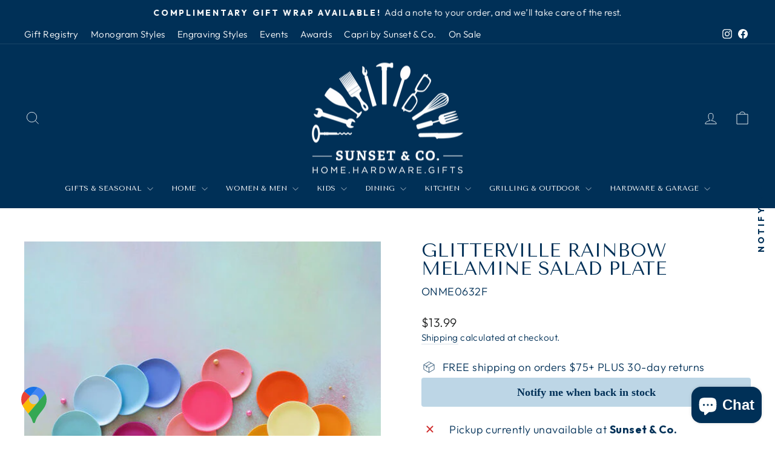

--- FILE ---
content_type: text/html; charset=utf-8
request_url: https://www.sunsetandco.com/products/rainbow-melamine-salad-plate?variant=43057095868675
body_size: 118190
content:
<!doctype html>
<html class="no-js" lang="en" dir="ltr">
<script type="text/javascript">
!function(e){if(!window.pintrk){window.pintrk=function()
{window.pintrk.queue.push(Array.prototype.slice.call(arguments))};var
n=window.pintrk;n.queue=[],n.version="3.0";var
t=document.createElement("script");t.async=!0,t.src=e;var
r=document.getElementsByTagName("script")[0];r.parentNode.insertBefore(t,r)}}
("https://s.pinimg.com/ct/core.js"); 

pintrk('load','549760750532', { em: '', });
pintrk('page');
</script> 
<noscript> 
<img height="1" width="1" style="display:none;" alt=""
src="https://ct.pinterest.com/v3/?tid=YOUR_TAG_ID&noscript=1" /> 
</noscript>
  <head>
  <meta charset="utf-8">
  <meta http-equiv="X-UA-Compatible" content="IE=edge,chrome=1">
  <meta name="viewport" content="width=device-width,initial-scale=1">
  <meta name="theme-color" content="#003057">
  <link rel="canonical" href="https://www.sunsetandco.com/products/rainbow-melamine-salad-plate">
  <link rel="preconnect" href="https://cdn.shopify.com" crossorigin>
  <link rel="preconnect" href="https://fonts.shopifycdn.com" crossorigin>
  <link rel="dns-prefetch" href="https://productreviews.shopifycdn.com">
  <link rel="dns-prefetch" href="https://ajax.googleapis.com">
  <link rel="dns-prefetch" href="https://maps.googleapis.com">
  <link rel="dns-prefetch" href="https://maps.gstatic.com"><link rel="shortcut icon" href="//www.sunsetandco.com/cdn/shop/files/SunsetAndCo_32x32.png?v=1713973780" type="image/png" /><title>One Hundred 80 Degree - Rainbow Melamine Salad Plate
&ndash; Sunset &amp; Co.
</title>
<meta name="description" content=" These rainbow plates are simple in design and practical enough to use indoor and outdoor. Pairs perfectly with the rainbow dinner plate and platter. Dimensions: 8.75&quot; Details: 16 Color Options Melamine Not microwave safe Items sold individually, this listing is for one salad plate. Pair with the rainbow dinner plate a"><meta property="og:site_name" content="Sunset &amp; Co.">
  <meta property="og:url" content="https://www.sunsetandco.com/products/rainbow-melamine-salad-plate">
  <meta property="og:title" content="Glitterville Rainbow Melamine Salad Plate">
  <meta property="og:type" content="product">
  <meta property="og:description" content=" These rainbow plates are simple in design and practical enough to use indoor and outdoor. Pairs perfectly with the rainbow dinner plate and platter. Dimensions: 8.75&quot; Details: 16 Color Options Melamine Not microwave safe Items sold individually, this listing is for one salad plate. Pair with the rainbow dinner plate a"><meta property="og:image" content="http://www.sunsetandco.com/cdn/shop/products/ItemME0632_jpg.jpg?v=1658269719">
    <meta property="og:image:secure_url" content="https://www.sunsetandco.com/cdn/shop/products/ItemME0632_jpg.jpg?v=1658269719">
    <meta property="og:image:width" content="550">
    <meta property="og:image:height" content="550"><meta name="twitter:site" content="@">
  <meta name="twitter:card" content="summary_large_image">
  <meta name="twitter:title" content="Glitterville Rainbow Melamine Salad Plate">
  <meta name="twitter:description" content=" These rainbow plates are simple in design and practical enough to use indoor and outdoor. Pairs perfectly with the rainbow dinner plate and platter. Dimensions: 8.75&quot; Details: 16 Color Options Melamine Not microwave safe Items sold individually, this listing is for one salad plate. Pair with the rainbow dinner plate a">
<style data-shopify>@font-face {
  font-family: "Tenor Sans";
  font-weight: 400;
  font-style: normal;
  font-display: swap;
  src: url("//www.sunsetandco.com/cdn/fonts/tenor_sans/tenorsans_n4.966071a72c28462a9256039d3e3dc5b0cf314f65.woff2") format("woff2"),
       url("//www.sunsetandco.com/cdn/fonts/tenor_sans/tenorsans_n4.2282841d948f9649ba5c3cad6ea46df268141820.woff") format("woff");
}

  @font-face {
  font-family: Outfit;
  font-weight: 300;
  font-style: normal;
  font-display: swap;
  src: url("//www.sunsetandco.com/cdn/fonts/outfit/outfit_n3.8c97ae4c4fac7c2ea467a6dc784857f4de7e0e37.woff2") format("woff2"),
       url("//www.sunsetandco.com/cdn/fonts/outfit/outfit_n3.b50a189ccde91f9bceee88f207c18c09f0b62a7b.woff") format("woff");
}


  @font-face {
  font-family: Outfit;
  font-weight: 600;
  font-style: normal;
  font-display: swap;
  src: url("//www.sunsetandco.com/cdn/fonts/outfit/outfit_n6.dfcbaa80187851df2e8384061616a8eaa1702fdc.woff2") format("woff2"),
       url("//www.sunsetandco.com/cdn/fonts/outfit/outfit_n6.88384e9fc3e36038624caccb938f24ea8008a91d.woff") format("woff");
}

  
  
</style><link href="//www.sunsetandco.com/cdn/shop/t/23/assets/theme.css?v=114080401782448315331741638070" rel="stylesheet" type="text/css" media="all" />
<style data-shopify>:root {
    --typeHeaderPrimary: "Tenor Sans";
    --typeHeaderFallback: sans-serif;
    --typeHeaderSize: 36px;
    --typeHeaderWeight: 400;
    --typeHeaderLineHeight: 1;
    --typeHeaderSpacing: 0.0em;

    --typeBasePrimary:Outfit;
    --typeBaseFallback:sans-serif;
    --typeBaseSize: 18px;
    --typeBaseWeight: 300;
    --typeBaseSpacing: 0.025em;
    --typeBaseLineHeight: 1.4;
    --typeBaselineHeightMinus01: 1.3;

    --typeCollectionTitle: 20px;

    --iconWeight: 2px;
    --iconLinecaps: miter;

    
        --buttonRadius: 0;
    

    --colorGridOverlayOpacity: 0.0;
    --colorAnnouncement: #003057;
    --colorAnnouncementText: #ffffff;

    --colorBody: #ffffff;
    --colorBodyAlpha05: rgba(255, 255, 255, 0.05);
    --colorBodyDim: #f2f2f2;
    --colorBodyLightDim: #fafafa;
    --colorBodyMediumDim: #f5f5f5;


    --colorBorder: #e8e8e1;

    --colorBtnPrimary: #003057;
    --colorBtnPrimaryLight: #004c8a;
    --colorBtnPrimaryDim: #00223e;
    --colorBtnPrimaryText: #ffffff;

    --colorCartDot: #c20000;

    --colorDrawers: #ffffff;
    --colorDrawersDim: #f2f2f2;
    --colorDrawerBorder: #e8e8e1;
    --colorDrawerText: #003057;
    --colorDrawerTextDark: #00060a;
    --colorDrawerButton: #003057;
    --colorDrawerButtonText: #ffffff;

    --colorFooter: #003057;
    --colorFooterText: #ffffff;
    --colorFooterTextAlpha01: #ffffff;

    --colorGridOverlay: #000000;
    --colorGridOverlayOpacity: 0.1;

    --colorHeaderTextAlpha01: rgba(255, 255, 255, 0.1);

    --colorHeroText: #ffffff;

    --colorSmallImageBg: #ffffff;
    --colorLargeImageBg: #003057;

    --colorImageOverlay: #003057;
    --colorImageOverlayOpacity: 0.1;
    --colorImageOverlayTextShadow: 0.2;

    --colorLink: #003057;

    --colorModalBg: rgba(230, 230, 230, 0.6);

    --colorNav: #003057;
    --colorNavText: #ffffff;

    --colorPrice: #1c1d1d;

    --colorSaleTag: #c20000;
    --colorSaleTagText: #ffffff;

    --colorTextBody: #003057;
    --colorTextBodyAlpha015: rgba(0, 48, 87, 0.15);
    --colorTextBodyAlpha005: rgba(0, 48, 87, 0.05);
    --colorTextBodyAlpha008: rgba(0, 48, 87, 0.08);
    --colorTextSavings: #C20000;

    --urlIcoSelect: url(//www.sunsetandco.com/cdn/shop/t/23/assets/ico-select.svg);
    --urlIcoSelectFooter: url(//www.sunsetandco.com/cdn/shop/t/23/assets/ico-select-footer.svg);
    --urlIcoSelectWhite: url(//www.sunsetandco.com/cdn/shop/t/23/assets/ico-select-white.svg);

    --grid-gutter: 17px;
    --drawer-gutter: 20px;

    --sizeChartMargin: 25px 0;
    --sizeChartIconMargin: 5px;

    --newsletterReminderPadding: 40px;

    /*Shop Pay Installments*/
    --color-body-text: #003057;
    --color-body: #ffffff;
    --color-bg: #ffffff;
    }

    .placeholder-content {
    background-image: linear-gradient(100deg, #ffffff 40%, #f7f7f7 63%, #ffffff 79%);
    }</style><script>
    document.documentElement.className = document.documentElement.className.replace('no-js', 'js');

    window.theme = window.theme || {};
    theme.routes = {
      home: "/",
      cart: "/cart.js",
      cartPage: "/cart",
      cartAdd: "/cart/add.js",
      cartChange: "/cart/change.js",
      search: "/search",
      predictiveSearch: "/search/suggest"
    };
    theme.strings = {
      soldOut: "Sold Out",
      unavailable: "Unavailable",
      inStockLabel: "In stock, ready to ship",
      oneStockLabel: "Low stock - [count] item left",
      otherStockLabel: "Low stock - [count] items left",
      willNotShipUntil: "Ready to ship [date]",
      willBeInStockAfter: "Back in stock [date]",
      waitingForStock: "Backordered, shipping soon",
      savePrice: "Save [saved_amount]",
      cartEmpty: "Your cart is currently empty.",
      cartTermsConfirmation: "You must agree with the terms and conditions of sales to check out",
      searchCollections: "Collections",
      searchPages: "Pages",
      searchArticles: "Articles",
      productFrom: "from ",
      maxQuantity: "You can only have [quantity] of [title] in your cart."
    };
    theme.settings = {
      cartType: "drawer",
      isCustomerTemplate: false,
      moneyFormat: "${{amount}}",
      saveType: "dollar",
      productImageSize: "square",
      productImageCover: false,
      predictiveSearch: true,
      predictiveSearchType: null,
      predictiveSearchVendor: false,
      predictiveSearchPrice: true,
      quickView: true,
      themeName: 'Impulse',
      themeVersion: "7.6.1"
    };
  </script>

  <script>window.performance && window.performance.mark && window.performance.mark('shopify.content_for_header.start');</script><meta name="google-site-verification" content="qGKpG7GpHgg3hhd_FbbB1o0ktvsYZ1Szum-4ONCAX5I">
<meta name="facebook-domain-verification" content="wzdjz0d8ve0oho372ow5iidkzasd7z">
<meta id="shopify-digital-wallet" name="shopify-digital-wallet" content="/26285867061/digital_wallets/dialog">
<meta name="shopify-checkout-api-token" content="43228455aa9edf91bef272c76ba89fdc">
<meta id="in-context-paypal-metadata" data-shop-id="26285867061" data-venmo-supported="false" data-environment="production" data-locale="en_US" data-paypal-v4="true" data-currency="USD">
<link rel="alternate" type="application/json+oembed" href="https://www.sunsetandco.com/products/rainbow-melamine-salad-plate.oembed">
<script async="async" src="/checkouts/internal/preloads.js?locale=en-US"></script>
<link rel="preconnect" href="https://shop.app" crossorigin="anonymous">
<script async="async" src="https://shop.app/checkouts/internal/preloads.js?locale=en-US&shop_id=26285867061" crossorigin="anonymous"></script>
<script id="apple-pay-shop-capabilities" type="application/json">{"shopId":26285867061,"countryCode":"US","currencyCode":"USD","merchantCapabilities":["supports3DS"],"merchantId":"gid:\/\/shopify\/Shop\/26285867061","merchantName":"Sunset \u0026 Co.","requiredBillingContactFields":["postalAddress","email"],"requiredShippingContactFields":["postalAddress","email"],"shippingType":"shipping","supportedNetworks":["visa","masterCard","amex","discover","elo","jcb"],"total":{"type":"pending","label":"Sunset \u0026 Co.","amount":"1.00"},"shopifyPaymentsEnabled":true,"supportsSubscriptions":true}</script>
<script id="shopify-features" type="application/json">{"accessToken":"43228455aa9edf91bef272c76ba89fdc","betas":["rich-media-storefront-analytics"],"domain":"www.sunsetandco.com","predictiveSearch":true,"shopId":26285867061,"locale":"en"}</script>
<script>var Shopify = Shopify || {};
Shopify.shop = "we-are-core-creative.myshopify.com";
Shopify.locale = "en";
Shopify.currency = {"active":"USD","rate":"1.0"};
Shopify.country = "US";
Shopify.theme = {"name":"Impulse - Updated 3\/10\/25","id":149220983043,"schema_name":"Impulse","schema_version":"7.6.1","theme_store_id":857,"role":"main"};
Shopify.theme.handle = "null";
Shopify.theme.style = {"id":null,"handle":null};
Shopify.cdnHost = "www.sunsetandco.com/cdn";
Shopify.routes = Shopify.routes || {};
Shopify.routes.root = "/";</script>
<script type="module">!function(o){(o.Shopify=o.Shopify||{}).modules=!0}(window);</script>
<script>!function(o){function n(){var o=[];function n(){o.push(Array.prototype.slice.apply(arguments))}return n.q=o,n}var t=o.Shopify=o.Shopify||{};t.loadFeatures=n(),t.autoloadFeatures=n()}(window);</script>
<script>
  window.ShopifyPay = window.ShopifyPay || {};
  window.ShopifyPay.apiHost = "shop.app\/pay";
  window.ShopifyPay.redirectState = null;
</script>
<script id="shop-js-analytics" type="application/json">{"pageType":"product"}</script>
<script defer="defer" async type="module" src="//www.sunsetandco.com/cdn/shopifycloud/shop-js/modules/v2/client.init-shop-cart-sync_BT-GjEfc.en.esm.js"></script>
<script defer="defer" async type="module" src="//www.sunsetandco.com/cdn/shopifycloud/shop-js/modules/v2/chunk.common_D58fp_Oc.esm.js"></script>
<script defer="defer" async type="module" src="//www.sunsetandco.com/cdn/shopifycloud/shop-js/modules/v2/chunk.modal_xMitdFEc.esm.js"></script>
<script type="module">
  await import("//www.sunsetandco.com/cdn/shopifycloud/shop-js/modules/v2/client.init-shop-cart-sync_BT-GjEfc.en.esm.js");
await import("//www.sunsetandco.com/cdn/shopifycloud/shop-js/modules/v2/chunk.common_D58fp_Oc.esm.js");
await import("//www.sunsetandco.com/cdn/shopifycloud/shop-js/modules/v2/chunk.modal_xMitdFEc.esm.js");

  window.Shopify.SignInWithShop?.initShopCartSync?.({"fedCMEnabled":true,"windoidEnabled":true});

</script>
<script defer="defer" async type="module" src="//www.sunsetandco.com/cdn/shopifycloud/shop-js/modules/v2/client.payment-terms_Ci9AEqFq.en.esm.js"></script>
<script defer="defer" async type="module" src="//www.sunsetandco.com/cdn/shopifycloud/shop-js/modules/v2/chunk.common_D58fp_Oc.esm.js"></script>
<script defer="defer" async type="module" src="//www.sunsetandco.com/cdn/shopifycloud/shop-js/modules/v2/chunk.modal_xMitdFEc.esm.js"></script>
<script type="module">
  await import("//www.sunsetandco.com/cdn/shopifycloud/shop-js/modules/v2/client.payment-terms_Ci9AEqFq.en.esm.js");
await import("//www.sunsetandco.com/cdn/shopifycloud/shop-js/modules/v2/chunk.common_D58fp_Oc.esm.js");
await import("//www.sunsetandco.com/cdn/shopifycloud/shop-js/modules/v2/chunk.modal_xMitdFEc.esm.js");

  
</script>
<script>
  window.Shopify = window.Shopify || {};
  if (!window.Shopify.featureAssets) window.Shopify.featureAssets = {};
  window.Shopify.featureAssets['shop-js'] = {"shop-cart-sync":["modules/v2/client.shop-cart-sync_DZOKe7Ll.en.esm.js","modules/v2/chunk.common_D58fp_Oc.esm.js","modules/v2/chunk.modal_xMitdFEc.esm.js"],"init-fed-cm":["modules/v2/client.init-fed-cm_B6oLuCjv.en.esm.js","modules/v2/chunk.common_D58fp_Oc.esm.js","modules/v2/chunk.modal_xMitdFEc.esm.js"],"shop-cash-offers":["modules/v2/client.shop-cash-offers_D2sdYoxE.en.esm.js","modules/v2/chunk.common_D58fp_Oc.esm.js","modules/v2/chunk.modal_xMitdFEc.esm.js"],"shop-login-button":["modules/v2/client.shop-login-button_QeVjl5Y3.en.esm.js","modules/v2/chunk.common_D58fp_Oc.esm.js","modules/v2/chunk.modal_xMitdFEc.esm.js"],"pay-button":["modules/v2/client.pay-button_DXTOsIq6.en.esm.js","modules/v2/chunk.common_D58fp_Oc.esm.js","modules/v2/chunk.modal_xMitdFEc.esm.js"],"shop-button":["modules/v2/client.shop-button_DQZHx9pm.en.esm.js","modules/v2/chunk.common_D58fp_Oc.esm.js","modules/v2/chunk.modal_xMitdFEc.esm.js"],"avatar":["modules/v2/client.avatar_BTnouDA3.en.esm.js"],"init-windoid":["modules/v2/client.init-windoid_CR1B-cfM.en.esm.js","modules/v2/chunk.common_D58fp_Oc.esm.js","modules/v2/chunk.modal_xMitdFEc.esm.js"],"init-shop-for-new-customer-accounts":["modules/v2/client.init-shop-for-new-customer-accounts_C_vY_xzh.en.esm.js","modules/v2/client.shop-login-button_QeVjl5Y3.en.esm.js","modules/v2/chunk.common_D58fp_Oc.esm.js","modules/v2/chunk.modal_xMitdFEc.esm.js"],"init-shop-email-lookup-coordinator":["modules/v2/client.init-shop-email-lookup-coordinator_BI7n9ZSv.en.esm.js","modules/v2/chunk.common_D58fp_Oc.esm.js","modules/v2/chunk.modal_xMitdFEc.esm.js"],"init-shop-cart-sync":["modules/v2/client.init-shop-cart-sync_BT-GjEfc.en.esm.js","modules/v2/chunk.common_D58fp_Oc.esm.js","modules/v2/chunk.modal_xMitdFEc.esm.js"],"shop-toast-manager":["modules/v2/client.shop-toast-manager_DiYdP3xc.en.esm.js","modules/v2/chunk.common_D58fp_Oc.esm.js","modules/v2/chunk.modal_xMitdFEc.esm.js"],"init-customer-accounts":["modules/v2/client.init-customer-accounts_D9ZNqS-Q.en.esm.js","modules/v2/client.shop-login-button_QeVjl5Y3.en.esm.js","modules/v2/chunk.common_D58fp_Oc.esm.js","modules/v2/chunk.modal_xMitdFEc.esm.js"],"init-customer-accounts-sign-up":["modules/v2/client.init-customer-accounts-sign-up_iGw4briv.en.esm.js","modules/v2/client.shop-login-button_QeVjl5Y3.en.esm.js","modules/v2/chunk.common_D58fp_Oc.esm.js","modules/v2/chunk.modal_xMitdFEc.esm.js"],"shop-follow-button":["modules/v2/client.shop-follow-button_CqMgW2wH.en.esm.js","modules/v2/chunk.common_D58fp_Oc.esm.js","modules/v2/chunk.modal_xMitdFEc.esm.js"],"checkout-modal":["modules/v2/client.checkout-modal_xHeaAweL.en.esm.js","modules/v2/chunk.common_D58fp_Oc.esm.js","modules/v2/chunk.modal_xMitdFEc.esm.js"],"shop-login":["modules/v2/client.shop-login_D91U-Q7h.en.esm.js","modules/v2/chunk.common_D58fp_Oc.esm.js","modules/v2/chunk.modal_xMitdFEc.esm.js"],"lead-capture":["modules/v2/client.lead-capture_BJmE1dJe.en.esm.js","modules/v2/chunk.common_D58fp_Oc.esm.js","modules/v2/chunk.modal_xMitdFEc.esm.js"],"payment-terms":["modules/v2/client.payment-terms_Ci9AEqFq.en.esm.js","modules/v2/chunk.common_D58fp_Oc.esm.js","modules/v2/chunk.modal_xMitdFEc.esm.js"]};
</script>
<script>(function() {
  var isLoaded = false;
  function asyncLoad() {
    if (isLoaded) return;
    isLoaded = true;
    var urls = ["https:\/\/www.improvedcontactform.com\/icf.js?shop=we-are-core-creative.myshopify.com","\/\/d1liekpayvooaz.cloudfront.net\/apps\/customizery\/customizery.js?shop=we-are-core-creative.myshopify.com","https:\/\/loox.io\/widget\/ofr-7UkhVq\/loox.1707164565755.js?shop=we-are-core-creative.myshopify.com","https:\/\/cdn.logbase.io\/lb-upsell-wrapper.js?shop=we-are-core-creative.myshopify.com","https:\/\/static.klaviyo.com\/onsite\/js\/klaviyo.js?company_id=QQbExu\u0026shop=we-are-core-creative.myshopify.com","\/\/quickbuycdn.wizesaas.com\/Scripts\/wizesaas.min.js?shop=we-are-core-creative.myshopify.com","https:\/\/searchanise-ef84.kxcdn.com\/widgets\/shopify\/init.js?a=9O5V3U8s6f\u0026shop=we-are-core-creative.myshopify.com"];
    for (var i = 0; i < urls.length; i++) {
      var s = document.createElement('script');
      s.type = 'text/javascript';
      s.async = true;
      s.src = urls[i];
      var x = document.getElementsByTagName('script')[0];
      x.parentNode.insertBefore(s, x);
    }
  };
  if(window.attachEvent) {
    window.attachEvent('onload', asyncLoad);
  } else {
    window.addEventListener('load', asyncLoad, false);
  }
})();</script>
<script id="__st">var __st={"a":26285867061,"offset":-21600,"reqid":"3ee760b7-e132-4f41-95e9-d16e35211397-1769522807","pageurl":"www.sunsetandco.com\/products\/rainbow-melamine-salad-plate?variant=43057095868675","u":"85b6d3d7d193","p":"product","rtyp":"product","rid":7770433290499};</script>
<script>window.ShopifyPaypalV4VisibilityTracking = true;</script>
<script id="captcha-bootstrap">!function(){'use strict';const t='contact',e='account',n='new_comment',o=[[t,t],['blogs',n],['comments',n],[t,'customer']],c=[[e,'customer_login'],[e,'guest_login'],[e,'recover_customer_password'],[e,'create_customer']],r=t=>t.map((([t,e])=>`form[action*='/${t}']:not([data-nocaptcha='true']) input[name='form_type'][value='${e}']`)).join(','),a=t=>()=>t?[...document.querySelectorAll(t)].map((t=>t.form)):[];function s(){const t=[...o],e=r(t);return a(e)}const i='password',u='form_key',d=['recaptcha-v3-token','g-recaptcha-response','h-captcha-response',i],f=()=>{try{return window.sessionStorage}catch{return}},m='__shopify_v',_=t=>t.elements[u];function p(t,e,n=!1){try{const o=window.sessionStorage,c=JSON.parse(o.getItem(e)),{data:r}=function(t){const{data:e,action:n}=t;return t[m]||n?{data:e,action:n}:{data:t,action:n}}(c);for(const[e,n]of Object.entries(r))t.elements[e]&&(t.elements[e].value=n);n&&o.removeItem(e)}catch(o){console.error('form repopulation failed',{error:o})}}const l='form_type',E='cptcha';function T(t){t.dataset[E]=!0}const w=window,h=w.document,L='Shopify',v='ce_forms',y='captcha';let A=!1;((t,e)=>{const n=(g='f06e6c50-85a8-45c8-87d0-21a2b65856fe',I='https://cdn.shopify.com/shopifycloud/storefront-forms-hcaptcha/ce_storefront_forms_captcha_hcaptcha.v1.5.2.iife.js',D={infoText:'Protected by hCaptcha',privacyText:'Privacy',termsText:'Terms'},(t,e,n)=>{const o=w[L][v],c=o.bindForm;if(c)return c(t,g,e,D).then(n);var r;o.q.push([[t,g,e,D],n]),r=I,A||(h.body.append(Object.assign(h.createElement('script'),{id:'captcha-provider',async:!0,src:r})),A=!0)});var g,I,D;w[L]=w[L]||{},w[L][v]=w[L][v]||{},w[L][v].q=[],w[L][y]=w[L][y]||{},w[L][y].protect=function(t,e){n(t,void 0,e),T(t)},Object.freeze(w[L][y]),function(t,e,n,w,h,L){const[v,y,A,g]=function(t,e,n){const i=e?o:[],u=t?c:[],d=[...i,...u],f=r(d),m=r(i),_=r(d.filter((([t,e])=>n.includes(e))));return[a(f),a(m),a(_),s()]}(w,h,L),I=t=>{const e=t.target;return e instanceof HTMLFormElement?e:e&&e.form},D=t=>v().includes(t);t.addEventListener('submit',(t=>{const e=I(t);if(!e)return;const n=D(e)&&!e.dataset.hcaptchaBound&&!e.dataset.recaptchaBound,o=_(e),c=g().includes(e)&&(!o||!o.value);(n||c)&&t.preventDefault(),c&&!n&&(function(t){try{if(!f())return;!function(t){const e=f();if(!e)return;const n=_(t);if(!n)return;const o=n.value;o&&e.removeItem(o)}(t);const e=Array.from(Array(32),(()=>Math.random().toString(36)[2])).join('');!function(t,e){_(t)||t.append(Object.assign(document.createElement('input'),{type:'hidden',name:u})),t.elements[u].value=e}(t,e),function(t,e){const n=f();if(!n)return;const o=[...t.querySelectorAll(`input[type='${i}']`)].map((({name:t})=>t)),c=[...d,...o],r={};for(const[a,s]of new FormData(t).entries())c.includes(a)||(r[a]=s);n.setItem(e,JSON.stringify({[m]:1,action:t.action,data:r}))}(t,e)}catch(e){console.error('failed to persist form',e)}}(e),e.submit())}));const S=(t,e)=>{t&&!t.dataset[E]&&(n(t,e.some((e=>e===t))),T(t))};for(const o of['focusin','change'])t.addEventListener(o,(t=>{const e=I(t);D(e)&&S(e,y())}));const B=e.get('form_key'),M=e.get(l),P=B&&M;t.addEventListener('DOMContentLoaded',(()=>{const t=y();if(P)for(const e of t)e.elements[l].value===M&&p(e,B);[...new Set([...A(),...v().filter((t=>'true'===t.dataset.shopifyCaptcha))])].forEach((e=>S(e,t)))}))}(h,new URLSearchParams(w.location.search),n,t,e,['guest_login'])})(!0,!0)}();</script>
<script integrity="sha256-4kQ18oKyAcykRKYeNunJcIwy7WH5gtpwJnB7kiuLZ1E=" data-source-attribution="shopify.loadfeatures" defer="defer" src="//www.sunsetandco.com/cdn/shopifycloud/storefront/assets/storefront/load_feature-a0a9edcb.js" crossorigin="anonymous"></script>
<script crossorigin="anonymous" defer="defer" src="//www.sunsetandco.com/cdn/shopifycloud/storefront/assets/shopify_pay/storefront-65b4c6d7.js?v=20250812"></script>
<script data-source-attribution="shopify.dynamic_checkout.dynamic.init">var Shopify=Shopify||{};Shopify.PaymentButton=Shopify.PaymentButton||{isStorefrontPortableWallets:!0,init:function(){window.Shopify.PaymentButton.init=function(){};var t=document.createElement("script");t.src="https://www.sunsetandco.com/cdn/shopifycloud/portable-wallets/latest/portable-wallets.en.js",t.type="module",document.head.appendChild(t)}};
</script>
<script data-source-attribution="shopify.dynamic_checkout.buyer_consent">
  function portableWalletsHideBuyerConsent(e){var t=document.getElementById("shopify-buyer-consent"),n=document.getElementById("shopify-subscription-policy-button");t&&n&&(t.classList.add("hidden"),t.setAttribute("aria-hidden","true"),n.removeEventListener("click",e))}function portableWalletsShowBuyerConsent(e){var t=document.getElementById("shopify-buyer-consent"),n=document.getElementById("shopify-subscription-policy-button");t&&n&&(t.classList.remove("hidden"),t.removeAttribute("aria-hidden"),n.addEventListener("click",e))}window.Shopify?.PaymentButton&&(window.Shopify.PaymentButton.hideBuyerConsent=portableWalletsHideBuyerConsent,window.Shopify.PaymentButton.showBuyerConsent=portableWalletsShowBuyerConsent);
</script>
<script>
  function portableWalletsCleanup(e){e&&e.src&&console.error("Failed to load portable wallets script "+e.src);var t=document.querySelectorAll("shopify-accelerated-checkout .shopify-payment-button__skeleton, shopify-accelerated-checkout-cart .wallet-cart-button__skeleton"),e=document.getElementById("shopify-buyer-consent");for(let e=0;e<t.length;e++)t[e].remove();e&&e.remove()}function portableWalletsNotLoadedAsModule(e){e instanceof ErrorEvent&&"string"==typeof e.message&&e.message.includes("import.meta")&&"string"==typeof e.filename&&e.filename.includes("portable-wallets")&&(window.removeEventListener("error",portableWalletsNotLoadedAsModule),window.Shopify.PaymentButton.failedToLoad=e,"loading"===document.readyState?document.addEventListener("DOMContentLoaded",window.Shopify.PaymentButton.init):window.Shopify.PaymentButton.init())}window.addEventListener("error",portableWalletsNotLoadedAsModule);
</script>

<script type="module" src="https://www.sunsetandco.com/cdn/shopifycloud/portable-wallets/latest/portable-wallets.en.js" onError="portableWalletsCleanup(this)" crossorigin="anonymous"></script>
<script nomodule>
  document.addEventListener("DOMContentLoaded", portableWalletsCleanup);
</script>

<link id="shopify-accelerated-checkout-styles" rel="stylesheet" media="screen" href="https://www.sunsetandco.com/cdn/shopifycloud/portable-wallets/latest/accelerated-checkout-backwards-compat.css" crossorigin="anonymous">
<style id="shopify-accelerated-checkout-cart">
        #shopify-buyer-consent {
  margin-top: 1em;
  display: inline-block;
  width: 100%;
}

#shopify-buyer-consent.hidden {
  display: none;
}

#shopify-subscription-policy-button {
  background: none;
  border: none;
  padding: 0;
  text-decoration: underline;
  font-size: inherit;
  cursor: pointer;
}

#shopify-subscription-policy-button::before {
  box-shadow: none;
}

      </style>

<script>window.performance && window.performance.mark && window.performance.mark('shopify.content_for_header.end');</script>

  <script src="//www.sunsetandco.com/cdn/shop/t/23/assets/vendor-scripts-v11.js" defer="defer"></script><script src="//www.sunsetandco.com/cdn/shop/t/23/assets/theme.js?v=104180769944361832221741638053" defer="defer"></script>

<!-- BEGIN app block: shopify://apps/klaviyo-email-marketing-sms/blocks/klaviyo-onsite-embed/2632fe16-c075-4321-a88b-50b567f42507 -->












  <script async src="https://static.klaviyo.com/onsite/js/QQbExu/klaviyo.js?company_id=QQbExu"></script>
  <script>!function(){if(!window.klaviyo){window._klOnsite=window._klOnsite||[];try{window.klaviyo=new Proxy({},{get:function(n,i){return"push"===i?function(){var n;(n=window._klOnsite).push.apply(n,arguments)}:function(){for(var n=arguments.length,o=new Array(n),w=0;w<n;w++)o[w]=arguments[w];var t="function"==typeof o[o.length-1]?o.pop():void 0,e=new Promise((function(n){window._klOnsite.push([i].concat(o,[function(i){t&&t(i),n(i)}]))}));return e}}})}catch(n){window.klaviyo=window.klaviyo||[],window.klaviyo.push=function(){var n;(n=window._klOnsite).push.apply(n,arguments)}}}}();</script>

  
    <script id="viewed_product">
      if (item == null) {
        var _learnq = _learnq || [];

        var MetafieldReviews = null
        var MetafieldYotpoRating = null
        var MetafieldYotpoCount = null
        var MetafieldLooxRating = null
        var MetafieldLooxCount = null
        var okendoProduct = null
        var okendoProductReviewCount = null
        var okendoProductReviewAverageValue = null
        try {
          // The following fields are used for Customer Hub recently viewed in order to add reviews.
          // This information is not part of __kla_viewed. Instead, it is part of __kla_viewed_reviewed_items
          MetafieldReviews = {};
          MetafieldYotpoRating = null
          MetafieldYotpoCount = null
          MetafieldLooxRating = "5.0"
          MetafieldLooxCount = 2

          okendoProduct = null
          // If the okendo metafield is not legacy, it will error, which then requires the new json formatted data
          if (okendoProduct && 'error' in okendoProduct) {
            okendoProduct = null
          }
          okendoProductReviewCount = okendoProduct ? okendoProduct.reviewCount : null
          okendoProductReviewAverageValue = okendoProduct ? okendoProduct.reviewAverageValue : null
        } catch (error) {
          console.error('Error in Klaviyo onsite reviews tracking:', error);
        }

        var item = {
          Name: "Glitterville Rainbow Melamine Salad Plate",
          ProductID: 7770433290499,
          Categories: ["Black Friday \u0026 Cyber Monday Sale","Casual Dining","Dining \u0026 Entertaining","Glitterville Ornaments \u0026 Decor | Whimsical Holiday Collection | Sunset \u0026 Co.","Only Included Items","Registry dinnerware \u0026 serveware","Tabletop"],
          ImageURL: "https://www.sunsetandco.com/cdn/shop/products/ItemME0632_jpg_grande.jpg?v=1658269719",
          URL: "https://www.sunsetandco.com/products/rainbow-melamine-salad-plate",
          Brand: "GLITTERVILLE",
          Price: "$13.99",
          Value: "13.99",
          CompareAtPrice: "$0.00"
        };
        _learnq.push(['track', 'Viewed Product', item]);
        _learnq.push(['trackViewedItem', {
          Title: item.Name,
          ItemId: item.ProductID,
          Categories: item.Categories,
          ImageUrl: item.ImageURL,
          Url: item.URL,
          Metadata: {
            Brand: item.Brand,
            Price: item.Price,
            Value: item.Value,
            CompareAtPrice: item.CompareAtPrice
          },
          metafields:{
            reviews: MetafieldReviews,
            yotpo:{
              rating: MetafieldYotpoRating,
              count: MetafieldYotpoCount,
            },
            loox:{
              rating: MetafieldLooxRating,
              count: MetafieldLooxCount,
            },
            okendo: {
              rating: okendoProductReviewAverageValue,
              count: okendoProductReviewCount,
            }
          }
        }]);
      }
    </script>
  




  <script>
    window.klaviyoReviewsProductDesignMode = false
  </script>







<!-- END app block --><!-- BEGIN app block: shopify://apps/pagefly-page-builder/blocks/app-embed/83e179f7-59a0-4589-8c66-c0dddf959200 -->

<!-- BEGIN app snippet: pagefly-cro-ab-testing-main -->







<script>
  ;(function () {
    const url = new URL(window.location)
    const viewParam = url.searchParams.get('view')
    if (viewParam && viewParam.includes('variant-pf-')) {
      url.searchParams.set('pf_v', viewParam)
      url.searchParams.delete('view')
      window.history.replaceState({}, '', url)
    }
  })()
</script>



<script type='module'>
  
  window.PAGEFLY_CRO = window.PAGEFLY_CRO || {}

  window.PAGEFLY_CRO['data_debug'] = {
    original_template_suffix: "all_products",
    allow_ab_test: false,
    ab_test_start_time: 0,
    ab_test_end_time: 0,
    today_date_time: 1769522807000,
  }
  window.PAGEFLY_CRO['GA4'] = { enabled: false}
</script>

<!-- END app snippet -->








  <script src='https://cdn.shopify.com/extensions/019bf883-1122-7445-9dca-5d60e681c2c8/pagefly-page-builder-216/assets/pagefly-helper.js' defer='defer'></script>

  <script src='https://cdn.shopify.com/extensions/019bf883-1122-7445-9dca-5d60e681c2c8/pagefly-page-builder-216/assets/pagefly-general-helper.js' defer='defer'></script>

  <script src='https://cdn.shopify.com/extensions/019bf883-1122-7445-9dca-5d60e681c2c8/pagefly-page-builder-216/assets/pagefly-snap-slider.js' defer='defer'></script>

  <script src='https://cdn.shopify.com/extensions/019bf883-1122-7445-9dca-5d60e681c2c8/pagefly-page-builder-216/assets/pagefly-slideshow-v3.js' defer='defer'></script>

  <script src='https://cdn.shopify.com/extensions/019bf883-1122-7445-9dca-5d60e681c2c8/pagefly-page-builder-216/assets/pagefly-slideshow-v4.js' defer='defer'></script>

  <script src='https://cdn.shopify.com/extensions/019bf883-1122-7445-9dca-5d60e681c2c8/pagefly-page-builder-216/assets/pagefly-glider.js' defer='defer'></script>

  <script src='https://cdn.shopify.com/extensions/019bf883-1122-7445-9dca-5d60e681c2c8/pagefly-page-builder-216/assets/pagefly-slideshow-v1-v2.js' defer='defer'></script>

  <script src='https://cdn.shopify.com/extensions/019bf883-1122-7445-9dca-5d60e681c2c8/pagefly-page-builder-216/assets/pagefly-product-media.js' defer='defer'></script>

  <script src='https://cdn.shopify.com/extensions/019bf883-1122-7445-9dca-5d60e681c2c8/pagefly-page-builder-216/assets/pagefly-product.js' defer='defer'></script>


<script id='pagefly-helper-data' type='application/json'>
  {
    "page_optimization": {
      "assets_prefetching": false
    },
    "elements_asset_mapper": {
      "Accordion": "https://cdn.shopify.com/extensions/019bf883-1122-7445-9dca-5d60e681c2c8/pagefly-page-builder-216/assets/pagefly-accordion.js",
      "Accordion3": "https://cdn.shopify.com/extensions/019bf883-1122-7445-9dca-5d60e681c2c8/pagefly-page-builder-216/assets/pagefly-accordion3.js",
      "CountDown": "https://cdn.shopify.com/extensions/019bf883-1122-7445-9dca-5d60e681c2c8/pagefly-page-builder-216/assets/pagefly-countdown.js",
      "GMap1": "https://cdn.shopify.com/extensions/019bf883-1122-7445-9dca-5d60e681c2c8/pagefly-page-builder-216/assets/pagefly-gmap.js",
      "GMap2": "https://cdn.shopify.com/extensions/019bf883-1122-7445-9dca-5d60e681c2c8/pagefly-page-builder-216/assets/pagefly-gmap.js",
      "GMapBasicV2": "https://cdn.shopify.com/extensions/019bf883-1122-7445-9dca-5d60e681c2c8/pagefly-page-builder-216/assets/pagefly-gmap.js",
      "GMapAdvancedV2": "https://cdn.shopify.com/extensions/019bf883-1122-7445-9dca-5d60e681c2c8/pagefly-page-builder-216/assets/pagefly-gmap.js",
      "HTML.Video": "https://cdn.shopify.com/extensions/019bf883-1122-7445-9dca-5d60e681c2c8/pagefly-page-builder-216/assets/pagefly-htmlvideo.js",
      "HTML.Video2": "https://cdn.shopify.com/extensions/019bf883-1122-7445-9dca-5d60e681c2c8/pagefly-page-builder-216/assets/pagefly-htmlvideo2.js",
      "HTML.Video3": "https://cdn.shopify.com/extensions/019bf883-1122-7445-9dca-5d60e681c2c8/pagefly-page-builder-216/assets/pagefly-htmlvideo2.js",
      "BackgroundVideo": "https://cdn.shopify.com/extensions/019bf883-1122-7445-9dca-5d60e681c2c8/pagefly-page-builder-216/assets/pagefly-htmlvideo2.js",
      "Instagram": "https://cdn.shopify.com/extensions/019bf883-1122-7445-9dca-5d60e681c2c8/pagefly-page-builder-216/assets/pagefly-instagram.js",
      "Instagram2": "https://cdn.shopify.com/extensions/019bf883-1122-7445-9dca-5d60e681c2c8/pagefly-page-builder-216/assets/pagefly-instagram.js",
      "Insta3": "https://cdn.shopify.com/extensions/019bf883-1122-7445-9dca-5d60e681c2c8/pagefly-page-builder-216/assets/pagefly-instagram3.js",
      "Tabs": "https://cdn.shopify.com/extensions/019bf883-1122-7445-9dca-5d60e681c2c8/pagefly-page-builder-216/assets/pagefly-tab.js",
      "Tabs3": "https://cdn.shopify.com/extensions/019bf883-1122-7445-9dca-5d60e681c2c8/pagefly-page-builder-216/assets/pagefly-tab3.js",
      "ProductBox": "https://cdn.shopify.com/extensions/019bf883-1122-7445-9dca-5d60e681c2c8/pagefly-page-builder-216/assets/pagefly-cart.js",
      "FBPageBox2": "https://cdn.shopify.com/extensions/019bf883-1122-7445-9dca-5d60e681c2c8/pagefly-page-builder-216/assets/pagefly-facebook.js",
      "FBLikeButton2": "https://cdn.shopify.com/extensions/019bf883-1122-7445-9dca-5d60e681c2c8/pagefly-page-builder-216/assets/pagefly-facebook.js",
      "TwitterFeed2": "https://cdn.shopify.com/extensions/019bf883-1122-7445-9dca-5d60e681c2c8/pagefly-page-builder-216/assets/pagefly-twitter.js",
      "Paragraph4": "https://cdn.shopify.com/extensions/019bf883-1122-7445-9dca-5d60e681c2c8/pagefly-page-builder-216/assets/pagefly-paragraph4.js",

      "AliReviews": "https://cdn.shopify.com/extensions/019bf883-1122-7445-9dca-5d60e681c2c8/pagefly-page-builder-216/assets/pagefly-3rd-elements.js",
      "BackInStock": "https://cdn.shopify.com/extensions/019bf883-1122-7445-9dca-5d60e681c2c8/pagefly-page-builder-216/assets/pagefly-3rd-elements.js",
      "GloboBackInStock": "https://cdn.shopify.com/extensions/019bf883-1122-7445-9dca-5d60e681c2c8/pagefly-page-builder-216/assets/pagefly-3rd-elements.js",
      "GrowaveWishlist": "https://cdn.shopify.com/extensions/019bf883-1122-7445-9dca-5d60e681c2c8/pagefly-page-builder-216/assets/pagefly-3rd-elements.js",
      "InfiniteOptionsShopPad": "https://cdn.shopify.com/extensions/019bf883-1122-7445-9dca-5d60e681c2c8/pagefly-page-builder-216/assets/pagefly-3rd-elements.js",
      "InkybayProductPersonalizer": "https://cdn.shopify.com/extensions/019bf883-1122-7445-9dca-5d60e681c2c8/pagefly-page-builder-216/assets/pagefly-3rd-elements.js",
      "LimeSpot": "https://cdn.shopify.com/extensions/019bf883-1122-7445-9dca-5d60e681c2c8/pagefly-page-builder-216/assets/pagefly-3rd-elements.js",
      "Loox": "https://cdn.shopify.com/extensions/019bf883-1122-7445-9dca-5d60e681c2c8/pagefly-page-builder-216/assets/pagefly-3rd-elements.js",
      "Opinew": "https://cdn.shopify.com/extensions/019bf883-1122-7445-9dca-5d60e681c2c8/pagefly-page-builder-216/assets/pagefly-3rd-elements.js",
      "Powr": "https://cdn.shopify.com/extensions/019bf883-1122-7445-9dca-5d60e681c2c8/pagefly-page-builder-216/assets/pagefly-3rd-elements.js",
      "ProductReviews": "https://cdn.shopify.com/extensions/019bf883-1122-7445-9dca-5d60e681c2c8/pagefly-page-builder-216/assets/pagefly-3rd-elements.js",
      "PushOwl": "https://cdn.shopify.com/extensions/019bf883-1122-7445-9dca-5d60e681c2c8/pagefly-page-builder-216/assets/pagefly-3rd-elements.js",
      "ReCharge": "https://cdn.shopify.com/extensions/019bf883-1122-7445-9dca-5d60e681c2c8/pagefly-page-builder-216/assets/pagefly-3rd-elements.js",
      "Rivyo": "https://cdn.shopify.com/extensions/019bf883-1122-7445-9dca-5d60e681c2c8/pagefly-page-builder-216/assets/pagefly-3rd-elements.js",
      "TrackingMore": "https://cdn.shopify.com/extensions/019bf883-1122-7445-9dca-5d60e681c2c8/pagefly-page-builder-216/assets/pagefly-3rd-elements.js",
      "Vitals": "https://cdn.shopify.com/extensions/019bf883-1122-7445-9dca-5d60e681c2c8/pagefly-page-builder-216/assets/pagefly-3rd-elements.js",
      "Wiser": "https://cdn.shopify.com/extensions/019bf883-1122-7445-9dca-5d60e681c2c8/pagefly-page-builder-216/assets/pagefly-3rd-elements.js"
    },
    "custom_elements_mapper": {
      "pf-click-action-element": "https://cdn.shopify.com/extensions/019bf883-1122-7445-9dca-5d60e681c2c8/pagefly-page-builder-216/assets/pagefly-click-action-element.js",
      "pf-dialog-element": "https://cdn.shopify.com/extensions/019bf883-1122-7445-9dca-5d60e681c2c8/pagefly-page-builder-216/assets/pagefly-dialog-element.js"
    }
  }
</script>


<!-- END app block --><!-- BEGIN app block: shopify://apps/simprosys-google-shopping-feed/blocks/core_settings_block/1f0b859e-9fa6-4007-97e8-4513aff5ff3b --><!-- BEGIN: GSF App Core Tags & Scripts by Simprosys Google Shopping Feed -->









<!-- END: GSF App Core Tags & Scripts by Simprosys Google Shopping Feed -->
<!-- END app block --><script src="https://cdn.shopify.com/extensions/4e276193-403c-423f-833c-fefed71819cf/forms-2298/assets/shopify-forms-loader.js" type="text/javascript" defer="defer"></script>
<script src="https://cdn.shopify.com/extensions/019bf8ae-4d9f-7225-b52a-9719ec3c3345/lb-upsell-228/assets/lb-selleasy.js" type="text/javascript" defer="defer"></script>
<script src="https://cdn.shopify.com/extensions/e8878072-2f6b-4e89-8082-94b04320908d/inbox-1254/assets/inbox-chat-loader.js" type="text/javascript" defer="defer"></script>
<script src="https://cdn.shopify.com/extensions/019bde97-a6f8-7700-a29a-355164148025/globo-color-swatch-214/assets/globoswatch.js" type="text/javascript" defer="defer"></script>
<script src="https://cdn.shopify.com/extensions/019beb91-5803-7a7f-8ead-35636fdb39ce/final-my-registry-98/assets/app.js" type="text/javascript" defer="defer"></script>
<link href="https://cdn.shopify.com/extensions/019beb91-5803-7a7f-8ead-35636fdb39ce/final-my-registry-98/assets/app.css" rel="stylesheet" type="text/css" media="all">
<script src="https://cdn.shopify.com/extensions/019bb756-832c-71ff-a346-a7b31c9c3508/drive-to-us-sticky-navigator-16/assets/locator.js" type="text/javascript" defer="defer"></script>
<link href="https://cdn.shopify.com/extensions/019bb756-832c-71ff-a346-a7b31c9c3508/drive-to-us-sticky-navigator-16/assets/locator.css" rel="stylesheet" type="text/css" media="all">
<link href="https://monorail-edge.shopifysvc.com" rel="dns-prefetch">
<script>(function(){if ("sendBeacon" in navigator && "performance" in window) {try {var session_token_from_headers = performance.getEntriesByType('navigation')[0].serverTiming.find(x => x.name == '_s').description;} catch {var session_token_from_headers = undefined;}var session_cookie_matches = document.cookie.match(/_shopify_s=([^;]*)/);var session_token_from_cookie = session_cookie_matches && session_cookie_matches.length === 2 ? session_cookie_matches[1] : "";var session_token = session_token_from_headers || session_token_from_cookie || "";function handle_abandonment_event(e) {var entries = performance.getEntries().filter(function(entry) {return /monorail-edge.shopifysvc.com/.test(entry.name);});if (!window.abandonment_tracked && entries.length === 0) {window.abandonment_tracked = true;var currentMs = Date.now();var navigation_start = performance.timing.navigationStart;var payload = {shop_id: 26285867061,url: window.location.href,navigation_start,duration: currentMs - navigation_start,session_token,page_type: "product"};window.navigator.sendBeacon("https://monorail-edge.shopifysvc.com/v1/produce", JSON.stringify({schema_id: "online_store_buyer_site_abandonment/1.1",payload: payload,metadata: {event_created_at_ms: currentMs,event_sent_at_ms: currentMs}}));}}window.addEventListener('pagehide', handle_abandonment_event);}}());</script>
<script id="web-pixels-manager-setup">(function e(e,d,r,n,o){if(void 0===o&&(o={}),!Boolean(null===(a=null===(i=window.Shopify)||void 0===i?void 0:i.analytics)||void 0===a?void 0:a.replayQueue)){var i,a;window.Shopify=window.Shopify||{};var t=window.Shopify;t.analytics=t.analytics||{};var s=t.analytics;s.replayQueue=[],s.publish=function(e,d,r){return s.replayQueue.push([e,d,r]),!0};try{self.performance.mark("wpm:start")}catch(e){}var l=function(){var e={modern:/Edge?\/(1{2}[4-9]|1[2-9]\d|[2-9]\d{2}|\d{4,})\.\d+(\.\d+|)|Firefox\/(1{2}[4-9]|1[2-9]\d|[2-9]\d{2}|\d{4,})\.\d+(\.\d+|)|Chrom(ium|e)\/(9{2}|\d{3,})\.\d+(\.\d+|)|(Maci|X1{2}).+ Version\/(15\.\d+|(1[6-9]|[2-9]\d|\d{3,})\.\d+)([,.]\d+|)( \(\w+\)|)( Mobile\/\w+|) Safari\/|Chrome.+OPR\/(9{2}|\d{3,})\.\d+\.\d+|(CPU[ +]OS|iPhone[ +]OS|CPU[ +]iPhone|CPU IPhone OS|CPU iPad OS)[ +]+(15[._]\d+|(1[6-9]|[2-9]\d|\d{3,})[._]\d+)([._]\d+|)|Android:?[ /-](13[3-9]|1[4-9]\d|[2-9]\d{2}|\d{4,})(\.\d+|)(\.\d+|)|Android.+Firefox\/(13[5-9]|1[4-9]\d|[2-9]\d{2}|\d{4,})\.\d+(\.\d+|)|Android.+Chrom(ium|e)\/(13[3-9]|1[4-9]\d|[2-9]\d{2}|\d{4,})\.\d+(\.\d+|)|SamsungBrowser\/([2-9]\d|\d{3,})\.\d+/,legacy:/Edge?\/(1[6-9]|[2-9]\d|\d{3,})\.\d+(\.\d+|)|Firefox\/(5[4-9]|[6-9]\d|\d{3,})\.\d+(\.\d+|)|Chrom(ium|e)\/(5[1-9]|[6-9]\d|\d{3,})\.\d+(\.\d+|)([\d.]+$|.*Safari\/(?![\d.]+ Edge\/[\d.]+$))|(Maci|X1{2}).+ Version\/(10\.\d+|(1[1-9]|[2-9]\d|\d{3,})\.\d+)([,.]\d+|)( \(\w+\)|)( Mobile\/\w+|) Safari\/|Chrome.+OPR\/(3[89]|[4-9]\d|\d{3,})\.\d+\.\d+|(CPU[ +]OS|iPhone[ +]OS|CPU[ +]iPhone|CPU IPhone OS|CPU iPad OS)[ +]+(10[._]\d+|(1[1-9]|[2-9]\d|\d{3,})[._]\d+)([._]\d+|)|Android:?[ /-](13[3-9]|1[4-9]\d|[2-9]\d{2}|\d{4,})(\.\d+|)(\.\d+|)|Mobile Safari.+OPR\/([89]\d|\d{3,})\.\d+\.\d+|Android.+Firefox\/(13[5-9]|1[4-9]\d|[2-9]\d{2}|\d{4,})\.\d+(\.\d+|)|Android.+Chrom(ium|e)\/(13[3-9]|1[4-9]\d|[2-9]\d{2}|\d{4,})\.\d+(\.\d+|)|Android.+(UC? ?Browser|UCWEB|U3)[ /]?(15\.([5-9]|\d{2,})|(1[6-9]|[2-9]\d|\d{3,})\.\d+)\.\d+|SamsungBrowser\/(5\.\d+|([6-9]|\d{2,})\.\d+)|Android.+MQ{2}Browser\/(14(\.(9|\d{2,})|)|(1[5-9]|[2-9]\d|\d{3,})(\.\d+|))(\.\d+|)|K[Aa][Ii]OS\/(3\.\d+|([4-9]|\d{2,})\.\d+)(\.\d+|)/},d=e.modern,r=e.legacy,n=navigator.userAgent;return n.match(d)?"modern":n.match(r)?"legacy":"unknown"}(),u="modern"===l?"modern":"legacy",c=(null!=n?n:{modern:"",legacy:""})[u],f=function(e){return[e.baseUrl,"/wpm","/b",e.hashVersion,"modern"===e.buildTarget?"m":"l",".js"].join("")}({baseUrl:d,hashVersion:r,buildTarget:u}),m=function(e){var d=e.version,r=e.bundleTarget,n=e.surface,o=e.pageUrl,i=e.monorailEndpoint;return{emit:function(e){var a=e.status,t=e.errorMsg,s=(new Date).getTime(),l=JSON.stringify({metadata:{event_sent_at_ms:s},events:[{schema_id:"web_pixels_manager_load/3.1",payload:{version:d,bundle_target:r,page_url:o,status:a,surface:n,error_msg:t},metadata:{event_created_at_ms:s}}]});if(!i)return console&&console.warn&&console.warn("[Web Pixels Manager] No Monorail endpoint provided, skipping logging."),!1;try{return self.navigator.sendBeacon.bind(self.navigator)(i,l)}catch(e){}var u=new XMLHttpRequest;try{return u.open("POST",i,!0),u.setRequestHeader("Content-Type","text/plain"),u.send(l),!0}catch(e){return console&&console.warn&&console.warn("[Web Pixels Manager] Got an unhandled error while logging to Monorail."),!1}}}}({version:r,bundleTarget:l,surface:e.surface,pageUrl:self.location.href,monorailEndpoint:e.monorailEndpoint});try{o.browserTarget=l,function(e){var d=e.src,r=e.async,n=void 0===r||r,o=e.onload,i=e.onerror,a=e.sri,t=e.scriptDataAttributes,s=void 0===t?{}:t,l=document.createElement("script"),u=document.querySelector("head"),c=document.querySelector("body");if(l.async=n,l.src=d,a&&(l.integrity=a,l.crossOrigin="anonymous"),s)for(var f in s)if(Object.prototype.hasOwnProperty.call(s,f))try{l.dataset[f]=s[f]}catch(e){}if(o&&l.addEventListener("load",o),i&&l.addEventListener("error",i),u)u.appendChild(l);else{if(!c)throw new Error("Did not find a head or body element to append the script");c.appendChild(l)}}({src:f,async:!0,onload:function(){if(!function(){var e,d;return Boolean(null===(d=null===(e=window.Shopify)||void 0===e?void 0:e.analytics)||void 0===d?void 0:d.initialized)}()){var d=window.webPixelsManager.init(e)||void 0;if(d){var r=window.Shopify.analytics;r.replayQueue.forEach((function(e){var r=e[0],n=e[1],o=e[2];d.publishCustomEvent(r,n,o)})),r.replayQueue=[],r.publish=d.publishCustomEvent,r.visitor=d.visitor,r.initialized=!0}}},onerror:function(){return m.emit({status:"failed",errorMsg:"".concat(f," has failed to load")})},sri:function(e){var d=/^sha384-[A-Za-z0-9+/=]+$/;return"string"==typeof e&&d.test(e)}(c)?c:"",scriptDataAttributes:o}),m.emit({status:"loading"})}catch(e){m.emit({status:"failed",errorMsg:(null==e?void 0:e.message)||"Unknown error"})}}})({shopId: 26285867061,storefrontBaseUrl: "https://www.sunsetandco.com",extensionsBaseUrl: "https://extensions.shopifycdn.com/cdn/shopifycloud/web-pixels-manager",monorailEndpoint: "https://monorail-edge.shopifysvc.com/unstable/produce_batch",surface: "storefront-renderer",enabledBetaFlags: ["2dca8a86"],webPixelsConfigList: [{"id":"1424195843","configuration":"{\"accountID\":\"QQbExu\",\"webPixelConfig\":\"eyJlbmFibGVBZGRlZFRvQ2FydEV2ZW50cyI6IHRydWV9\"}","eventPayloadVersion":"v1","runtimeContext":"STRICT","scriptVersion":"524f6c1ee37bacdca7657a665bdca589","type":"APP","apiClientId":123074,"privacyPurposes":["ANALYTICS","MARKETING"],"dataSharingAdjustments":{"protectedCustomerApprovalScopes":["read_customer_address","read_customer_email","read_customer_name","read_customer_personal_data","read_customer_phone"]}},{"id":"1283293443","configuration":"{\"account_ID\":\"114698\",\"google_analytics_tracking_tag\":\"1\",\"measurement_id\":\"2\",\"api_secret\":\"3\",\"shop_settings\":\"{\\\"custom_pixel_script\\\":\\\"https:\\\\\\\/\\\\\\\/storage.googleapis.com\\\\\\\/gsf-scripts\\\\\\\/custom-pixels\\\\\\\/we-are-core-creative.js\\\"}\"}","eventPayloadVersion":"v1","runtimeContext":"LAX","scriptVersion":"c6b888297782ed4a1cba19cda43d6625","type":"APP","apiClientId":1558137,"privacyPurposes":[],"dataSharingAdjustments":{"protectedCustomerApprovalScopes":["read_customer_address","read_customer_email","read_customer_name","read_customer_personal_data","read_customer_phone"]}},{"id":"508068099","configuration":"{\"config\":\"{\\\"pixel_id\\\":\\\"G-F21YG34XVT\\\",\\\"target_country\\\":\\\"US\\\",\\\"gtag_events\\\":[{\\\"type\\\":\\\"begin_checkout\\\",\\\"action_label\\\":[\\\"G-F21YG34XVT\\\",\\\"AW-665485827\\\/_dOUCLH1qcQBEIOEqr0C\\\"]},{\\\"type\\\":\\\"search\\\",\\\"action_label\\\":[\\\"G-F21YG34XVT\\\",\\\"AW-665485827\\\/1tLTCLT1qcQBEIOEqr0C\\\"]},{\\\"type\\\":\\\"view_item\\\",\\\"action_label\\\":[\\\"G-F21YG34XVT\\\",\\\"AW-665485827\\\/6Q-GCKv1qcQBEIOEqr0C\\\",\\\"MC-9JNHVEWD7Z\\\"]},{\\\"type\\\":\\\"purchase\\\",\\\"action_label\\\":[\\\"G-F21YG34XVT\\\",\\\"AW-665485827\\\/ve7SCKj1qcQBEIOEqr0C\\\",\\\"MC-9JNHVEWD7Z\\\"]},{\\\"type\\\":\\\"page_view\\\",\\\"action_label\\\":[\\\"G-F21YG34XVT\\\",\\\"AW-665485827\\\/e36QCKX1qcQBEIOEqr0C\\\",\\\"MC-9JNHVEWD7Z\\\"]},{\\\"type\\\":\\\"add_payment_info\\\",\\\"action_label\\\":[\\\"G-F21YG34XVT\\\",\\\"AW-665485827\\\/JOZTCLf1qcQBEIOEqr0C\\\"]},{\\\"type\\\":\\\"add_to_cart\\\",\\\"action_label\\\":[\\\"G-F21YG34XVT\\\",\\\"AW-665485827\\\/J6MtCK71qcQBEIOEqr0C\\\"]}],\\\"enable_monitoring_mode\\\":false}\"}","eventPayloadVersion":"v1","runtimeContext":"OPEN","scriptVersion":"b2a88bafab3e21179ed38636efcd8a93","type":"APP","apiClientId":1780363,"privacyPurposes":[],"dataSharingAdjustments":{"protectedCustomerApprovalScopes":["read_customer_address","read_customer_email","read_customer_name","read_customer_personal_data","read_customer_phone"]}},{"id":"167936259","configuration":"{\"pixel_id\":\"775414929617715\",\"pixel_type\":\"facebook_pixel\",\"metaapp_system_user_token\":\"-\"}","eventPayloadVersion":"v1","runtimeContext":"OPEN","scriptVersion":"ca16bc87fe92b6042fbaa3acc2fbdaa6","type":"APP","apiClientId":2329312,"privacyPurposes":["ANALYTICS","MARKETING","SALE_OF_DATA"],"dataSharingAdjustments":{"protectedCustomerApprovalScopes":["read_customer_address","read_customer_email","read_customer_name","read_customer_personal_data","read_customer_phone"]}},{"id":"105775363","configuration":"{\"tagID\":\"2613713582843\"}","eventPayloadVersion":"v1","runtimeContext":"STRICT","scriptVersion":"18031546ee651571ed29edbe71a3550b","type":"APP","apiClientId":3009811,"privacyPurposes":["ANALYTICS","MARKETING","SALE_OF_DATA"],"dataSharingAdjustments":{"protectedCustomerApprovalScopes":["read_customer_address","read_customer_email","read_customer_name","read_customer_personal_data","read_customer_phone"]}},{"id":"56164611","configuration":"{\"accountID\":\"selleasy-metrics-track\"}","eventPayloadVersion":"v1","runtimeContext":"STRICT","scriptVersion":"5aac1f99a8ca74af74cea751ede503d2","type":"APP","apiClientId":5519923,"privacyPurposes":[],"dataSharingAdjustments":{"protectedCustomerApprovalScopes":["read_customer_email","read_customer_name","read_customer_personal_data"]}},{"id":"37093635","configuration":"{\"apiKey\":\"9O5V3U8s6f\", \"host\":\"searchserverapi.com\"}","eventPayloadVersion":"v1","runtimeContext":"STRICT","scriptVersion":"5559ea45e47b67d15b30b79e7c6719da","type":"APP","apiClientId":578825,"privacyPurposes":["ANALYTICS"],"dataSharingAdjustments":{"protectedCustomerApprovalScopes":["read_customer_personal_data"]}},{"id":"31457539","eventPayloadVersion":"1","runtimeContext":"LAX","scriptVersion":"1","type":"CUSTOM","privacyPurposes":["ANALYTICS","MARKETING","SALE_OF_DATA"],"name":"Simprosys"},{"id":"shopify-app-pixel","configuration":"{}","eventPayloadVersion":"v1","runtimeContext":"STRICT","scriptVersion":"0450","apiClientId":"shopify-pixel","type":"APP","privacyPurposes":["ANALYTICS","MARKETING"]},{"id":"shopify-custom-pixel","eventPayloadVersion":"v1","runtimeContext":"LAX","scriptVersion":"0450","apiClientId":"shopify-pixel","type":"CUSTOM","privacyPurposes":["ANALYTICS","MARKETING"]}],isMerchantRequest: false,initData: {"shop":{"name":"Sunset \u0026 Co.","paymentSettings":{"currencyCode":"USD"},"myshopifyDomain":"we-are-core-creative.myshopify.com","countryCode":"US","storefrontUrl":"https:\/\/www.sunsetandco.com"},"customer":null,"cart":null,"checkout":null,"productVariants":[{"price":{"amount":13.99,"currencyCode":"USD"},"product":{"title":"Glitterville Rainbow Melamine Salad Plate","vendor":"GLITTERVILLE","id":"7770433290499","untranslatedTitle":"Glitterville Rainbow Melamine Salad Plate","url":"\/products\/rainbow-melamine-salad-plate","type":"Dinnerware"},"id":"43057091674371","image":{"src":"\/\/www.sunsetandco.com\/cdn\/shop\/products\/ItemME0632_jpg.jpg?v=1658269719"},"sku":"ONME0632B","title":"Blue","untranslatedTitle":"Blue"},{"price":{"amount":13.99,"currencyCode":"USD"},"product":{"title":"Glitterville Rainbow Melamine Salad Plate","vendor":"GLITTERVILLE","id":"7770433290499","untranslatedTitle":"Glitterville Rainbow Melamine Salad Plate","url":"\/products\/rainbow-melamine-salad-plate","type":"Dinnerware"},"id":"43057093247235","image":{"src":"\/\/www.sunsetandco.com\/cdn\/shop\/products\/ItemME0632_jpg.jpg?v=1658269719"},"sku":"ONME0632BA","title":"Baby Blue","untranslatedTitle":"Baby Blue"},{"price":{"amount":13.99,"currencyCode":"USD"},"product":{"title":"Glitterville Rainbow Melamine Salad Plate","vendor":"GLITTERVILLE","id":"7770433290499","untranslatedTitle":"Glitterville Rainbow Melamine Salad Plate","url":"\/products\/rainbow-melamine-salad-plate","type":"Dinnerware"},"id":"43680537051395","image":{"src":"\/\/www.sunsetandco.com\/cdn\/shop\/products\/ItemME0632_jpg.jpg?v=1658269719"},"sku":"ONME0632BO","title":"Bright Orange","untranslatedTitle":"Bright Orange"},{"price":{"amount":13.99,"currencyCode":"USD"},"product":{"title":"Glitterville Rainbow Melamine Salad Plate","vendor":"GLITTERVILLE","id":"7770433290499","untranslatedTitle":"Glitterville Rainbow Melamine Salad Plate","url":"\/products\/rainbow-melamine-salad-plate","type":"Dinnerware"},"id":"43057094557955","image":{"src":"\/\/www.sunsetandco.com\/cdn\/shop\/products\/ItemME0632_jpg.jpg?v=1658269719"},"sku":"ONME0632BU","title":"Bubble Gum","untranslatedTitle":"Bubble Gum"},{"price":{"amount":13.99,"currencyCode":"USD"},"product":{"title":"Glitterville Rainbow Melamine Salad Plate","vendor":"GLITTERVILLE","id":"7770433290499","untranslatedTitle":"Glitterville Rainbow Melamine Salad Plate","url":"\/products\/rainbow-melamine-salad-plate","type":"Dinnerware"},"id":"43057095868675","image":{"src":"\/\/www.sunsetandco.com\/cdn\/shop\/products\/ItemME0632_jpg.jpg?v=1658269719"},"sku":"ONME0632F","title":"Fuchsia","untranslatedTitle":"Fuchsia"},{"price":{"amount":13.99,"currencyCode":"USD"},"product":{"title":"Glitterville Rainbow Melamine Salad Plate","vendor":"GLITTERVILLE","id":"7770433290499","untranslatedTitle":"Glitterville Rainbow Melamine Salad Plate","url":"\/products\/rainbow-melamine-salad-plate","type":"Dinnerware"},"id":"43057097015555","image":{"src":"\/\/www.sunsetandco.com\/cdn\/shop\/products\/ItemME0632_jpg.jpg?v=1658269719"},"sku":"ONME0632G","title":"Green","untranslatedTitle":"Green"},{"price":{"amount":13.99,"currencyCode":"USD"},"product":{"title":"Glitterville Rainbow Melamine Salad Plate","vendor":"GLITTERVILLE","id":"7770433290499","untranslatedTitle":"Glitterville Rainbow Melamine Salad Plate","url":"\/products\/rainbow-melamine-salad-plate","type":"Dinnerware"},"id":"43057098031363","image":{"src":"\/\/www.sunsetandco.com\/cdn\/shop\/products\/ItemME0632_jpg.jpg?v=1658269719"},"sku":"ONME0632GO","title":"Golden","untranslatedTitle":"Golden"},{"price":{"amount":13.99,"currencyCode":"USD"},"product":{"title":"Glitterville Rainbow Melamine Salad Plate","vendor":"GLITTERVILLE","id":"7770433290499","untranslatedTitle":"Glitterville Rainbow Melamine Salad Plate","url":"\/products\/rainbow-melamine-salad-plate","type":"Dinnerware"},"id":"43057116283139","image":{"src":"\/\/www.sunsetandco.com\/cdn\/shop\/products\/ItemME0632_jpg.jpg?v=1658269719"},"sku":"ONME0632HP","title":"Hot Pink","untranslatedTitle":"Hot Pink"},{"price":{"amount":13.99,"currencyCode":"USD"},"product":{"title":"Glitterville Rainbow Melamine Salad Plate","vendor":"GLITTERVILLE","id":"7770433290499","untranslatedTitle":"Glitterville Rainbow Melamine Salad Plate","url":"\/products\/rainbow-melamine-salad-plate","type":"Dinnerware"},"id":"43057119559939","image":{"src":"\/\/www.sunsetandco.com\/cdn\/shop\/products\/ItemME0632_jpg.jpg?v=1658269719"},"sku":"ONME0632M","title":"Magenta","untranslatedTitle":"Magenta"},{"price":{"amount":13.99,"currencyCode":"USD"},"product":{"title":"Glitterville Rainbow Melamine Salad Plate","vendor":"GLITTERVILLE","id":"7770433290499","untranslatedTitle":"Glitterville Rainbow Melamine Salad Plate","url":"\/products\/rainbow-melamine-salad-plate","type":"Dinnerware"},"id":"43057120411907","image":{"src":"\/\/www.sunsetandco.com\/cdn\/shop\/products\/ItemME0632_jpg.jpg?v=1658269719"},"sku":"ONME0632O","title":"Orange","untranslatedTitle":"Orange"},{"price":{"amount":13.99,"currencyCode":"USD"},"product":{"title":"Glitterville Rainbow Melamine Salad Plate","vendor":"GLITTERVILLE","id":"7770433290499","untranslatedTitle":"Glitterville Rainbow Melamine Salad Plate","url":"\/products\/rainbow-melamine-salad-plate","type":"Dinnerware"},"id":"43057120968963","image":{"src":"\/\/www.sunsetandco.com\/cdn\/shop\/products\/ItemME0632_jpg.jpg?v=1658269719"},"sku":"ONME0632OL","title":"Olive","untranslatedTitle":"Olive"},{"price":{"amount":13.99,"currencyCode":"USD"},"product":{"title":"Glitterville Rainbow Melamine Salad Plate","vendor":"GLITTERVILLE","id":"7770433290499","untranslatedTitle":"Glitterville Rainbow Melamine Salad Plate","url":"\/products\/rainbow-melamine-salad-plate","type":"Dinnerware"},"id":"43060879098115","image":{"src":"\/\/www.sunsetandco.com\/cdn\/shop\/products\/ItemME0632_jpg.jpg?v=1658269719"},"sku":"ONME0632P","title":"Pink","untranslatedTitle":"Pink"},{"price":{"amount":13.99,"currencyCode":"USD"},"product":{"title":"Glitterville Rainbow Melamine Salad Plate","vendor":"GLITTERVILLE","id":"7770433290499","untranslatedTitle":"Glitterville Rainbow Melamine Salad Plate","url":"\/products\/rainbow-melamine-salad-plate","type":"Dinnerware"},"id":"43060879491331","image":{"src":"\/\/www.sunsetandco.com\/cdn\/shop\/products\/ItemME0632_jpg.jpg?v=1658269719"},"sku":"ONME0632PE","title":"Peach","untranslatedTitle":"Peach"},{"price":{"amount":13.99,"currencyCode":"USD"},"product":{"title":"Glitterville Rainbow Melamine Salad Plate","vendor":"GLITTERVILLE","id":"7770433290499","untranslatedTitle":"Glitterville Rainbow Melamine Salad Plate","url":"\/products\/rainbow-melamine-salad-plate","type":"Dinnerware"},"id":"43060879655171","image":{"src":"\/\/www.sunsetandco.com\/cdn\/shop\/products\/ItemME0632_jpg.jpg?v=1658269719"},"sku":"ONME0632R","title":"Rose","untranslatedTitle":"Rose"},{"price":{"amount":13.99,"currencyCode":"USD"},"product":{"title":"Glitterville Rainbow Melamine Salad Plate","vendor":"GLITTERVILLE","id":"7770433290499","untranslatedTitle":"Glitterville Rainbow Melamine Salad Plate","url":"\/products\/rainbow-melamine-salad-plate","type":"Dinnerware"},"id":"43060885356803","image":{"src":"\/\/www.sunsetandco.com\/cdn\/shop\/products\/ItemME0632_jpg.jpg?v=1658269719"},"sku":"ONME0632SB","title":"Sky Blue","untranslatedTitle":"Sky Blue"},{"price":{"amount":13.99,"currencyCode":"USD"},"product":{"title":"Glitterville Rainbow Melamine Salad Plate","vendor":"GLITTERVILLE","id":"7770433290499","untranslatedTitle":"Glitterville Rainbow Melamine Salad Plate","url":"\/products\/rainbow-melamine-salad-plate","type":"Dinnerware"},"id":"43060887453955","image":{"src":"\/\/www.sunsetandco.com\/cdn\/shop\/products\/ItemME0632_jpg.jpg?v=1658269719"},"sku":"ONME0632T","title":"Turquoise","untranslatedTitle":"Turquoise"},{"price":{"amount":13.99,"currencyCode":"USD"},"product":{"title":"Glitterville Rainbow Melamine Salad Plate","vendor":"GLITTERVILLE","id":"7770433290499","untranslatedTitle":"Glitterville Rainbow Melamine Salad Plate","url":"\/products\/rainbow-melamine-salad-plate","type":"Dinnerware"},"id":"43060890403075","image":{"src":"\/\/www.sunsetandco.com\/cdn\/shop\/products\/ItemME0632_jpg.jpg?v=1658269719"},"sku":"ONME0632Y","title":"Yellow","untranslatedTitle":"Yellow"}],"purchasingCompany":null},},"https://www.sunsetandco.com/cdn","fcfee988w5aeb613cpc8e4bc33m6693e112",{"modern":"","legacy":""},{"shopId":"26285867061","storefrontBaseUrl":"https:\/\/www.sunsetandco.com","extensionBaseUrl":"https:\/\/extensions.shopifycdn.com\/cdn\/shopifycloud\/web-pixels-manager","surface":"storefront-renderer","enabledBetaFlags":"[\"2dca8a86\"]","isMerchantRequest":"false","hashVersion":"fcfee988w5aeb613cpc8e4bc33m6693e112","publish":"custom","events":"[[\"page_viewed\",{}],[\"product_viewed\",{\"productVariant\":{\"price\":{\"amount\":13.99,\"currencyCode\":\"USD\"},\"product\":{\"title\":\"Glitterville Rainbow Melamine Salad Plate\",\"vendor\":\"GLITTERVILLE\",\"id\":\"7770433290499\",\"untranslatedTitle\":\"Glitterville Rainbow Melamine Salad Plate\",\"url\":\"\/products\/rainbow-melamine-salad-plate\",\"type\":\"Dinnerware\"},\"id\":\"43057095868675\",\"image\":{\"src\":\"\/\/www.sunsetandco.com\/cdn\/shop\/products\/ItemME0632_jpg.jpg?v=1658269719\"},\"sku\":\"ONME0632F\",\"title\":\"Fuchsia\",\"untranslatedTitle\":\"Fuchsia\"}}]]"});</script><script>
  window.ShopifyAnalytics = window.ShopifyAnalytics || {};
  window.ShopifyAnalytics.meta = window.ShopifyAnalytics.meta || {};
  window.ShopifyAnalytics.meta.currency = 'USD';
  var meta = {"product":{"id":7770433290499,"gid":"gid:\/\/shopify\/Product\/7770433290499","vendor":"GLITTERVILLE","type":"Dinnerware","handle":"rainbow-melamine-salad-plate","variants":[{"id":43057091674371,"price":1399,"name":"Glitterville Rainbow Melamine Salad Plate - Blue","public_title":"Blue","sku":"ONME0632B"},{"id":43057093247235,"price":1399,"name":"Glitterville Rainbow Melamine Salad Plate - Baby Blue","public_title":"Baby Blue","sku":"ONME0632BA"},{"id":43680537051395,"price":1399,"name":"Glitterville Rainbow Melamine Salad Plate - Bright Orange","public_title":"Bright Orange","sku":"ONME0632BO"},{"id":43057094557955,"price":1399,"name":"Glitterville Rainbow Melamine Salad Plate - Bubble Gum","public_title":"Bubble Gum","sku":"ONME0632BU"},{"id":43057095868675,"price":1399,"name":"Glitterville Rainbow Melamine Salad Plate - Fuchsia","public_title":"Fuchsia","sku":"ONME0632F"},{"id":43057097015555,"price":1399,"name":"Glitterville Rainbow Melamine Salad Plate - Green","public_title":"Green","sku":"ONME0632G"},{"id":43057098031363,"price":1399,"name":"Glitterville Rainbow Melamine Salad Plate - Golden","public_title":"Golden","sku":"ONME0632GO"},{"id":43057116283139,"price":1399,"name":"Glitterville Rainbow Melamine Salad Plate - Hot Pink","public_title":"Hot Pink","sku":"ONME0632HP"},{"id":43057119559939,"price":1399,"name":"Glitterville Rainbow Melamine Salad Plate - Magenta","public_title":"Magenta","sku":"ONME0632M"},{"id":43057120411907,"price":1399,"name":"Glitterville Rainbow Melamine Salad Plate - Orange","public_title":"Orange","sku":"ONME0632O"},{"id":43057120968963,"price":1399,"name":"Glitterville Rainbow Melamine Salad Plate - Olive","public_title":"Olive","sku":"ONME0632OL"},{"id":43060879098115,"price":1399,"name":"Glitterville Rainbow Melamine Salad Plate - Pink","public_title":"Pink","sku":"ONME0632P"},{"id":43060879491331,"price":1399,"name":"Glitterville Rainbow Melamine Salad Plate - Peach","public_title":"Peach","sku":"ONME0632PE"},{"id":43060879655171,"price":1399,"name":"Glitterville Rainbow Melamine Salad Plate - Rose","public_title":"Rose","sku":"ONME0632R"},{"id":43060885356803,"price":1399,"name":"Glitterville Rainbow Melamine Salad Plate - Sky Blue","public_title":"Sky Blue","sku":"ONME0632SB"},{"id":43060887453955,"price":1399,"name":"Glitterville Rainbow Melamine Salad Plate - Turquoise","public_title":"Turquoise","sku":"ONME0632T"},{"id":43060890403075,"price":1399,"name":"Glitterville Rainbow Melamine Salad Plate - Yellow","public_title":"Yellow","sku":"ONME0632Y"}],"remote":false},"page":{"pageType":"product","resourceType":"product","resourceId":7770433290499,"requestId":"3ee760b7-e132-4f41-95e9-d16e35211397-1769522807"}};
  for (var attr in meta) {
    window.ShopifyAnalytics.meta[attr] = meta[attr];
  }
</script>
<script class="analytics">
  (function () {
    var customDocumentWrite = function(content) {
      var jquery = null;

      if (window.jQuery) {
        jquery = window.jQuery;
      } else if (window.Checkout && window.Checkout.$) {
        jquery = window.Checkout.$;
      }

      if (jquery) {
        jquery('body').append(content);
      }
    };

    var hasLoggedConversion = function(token) {
      if (token) {
        return document.cookie.indexOf('loggedConversion=' + token) !== -1;
      }
      return false;
    }

    var setCookieIfConversion = function(token) {
      if (token) {
        var twoMonthsFromNow = new Date(Date.now());
        twoMonthsFromNow.setMonth(twoMonthsFromNow.getMonth() + 2);

        document.cookie = 'loggedConversion=' + token + '; expires=' + twoMonthsFromNow;
      }
    }

    var trekkie = window.ShopifyAnalytics.lib = window.trekkie = window.trekkie || [];
    if (trekkie.integrations) {
      return;
    }
    trekkie.methods = [
      'identify',
      'page',
      'ready',
      'track',
      'trackForm',
      'trackLink'
    ];
    trekkie.factory = function(method) {
      return function() {
        var args = Array.prototype.slice.call(arguments);
        args.unshift(method);
        trekkie.push(args);
        return trekkie;
      };
    };
    for (var i = 0; i < trekkie.methods.length; i++) {
      var key = trekkie.methods[i];
      trekkie[key] = trekkie.factory(key);
    }
    trekkie.load = function(config) {
      trekkie.config = config || {};
      trekkie.config.initialDocumentCookie = document.cookie;
      var first = document.getElementsByTagName('script')[0];
      var script = document.createElement('script');
      script.type = 'text/javascript';
      script.onerror = function(e) {
        var scriptFallback = document.createElement('script');
        scriptFallback.type = 'text/javascript';
        scriptFallback.onerror = function(error) {
                var Monorail = {
      produce: function produce(monorailDomain, schemaId, payload) {
        var currentMs = new Date().getTime();
        var event = {
          schema_id: schemaId,
          payload: payload,
          metadata: {
            event_created_at_ms: currentMs,
            event_sent_at_ms: currentMs
          }
        };
        return Monorail.sendRequest("https://" + monorailDomain + "/v1/produce", JSON.stringify(event));
      },
      sendRequest: function sendRequest(endpointUrl, payload) {
        // Try the sendBeacon API
        if (window && window.navigator && typeof window.navigator.sendBeacon === 'function' && typeof window.Blob === 'function' && !Monorail.isIos12()) {
          var blobData = new window.Blob([payload], {
            type: 'text/plain'
          });

          if (window.navigator.sendBeacon(endpointUrl, blobData)) {
            return true;
          } // sendBeacon was not successful

        } // XHR beacon

        var xhr = new XMLHttpRequest();

        try {
          xhr.open('POST', endpointUrl);
          xhr.setRequestHeader('Content-Type', 'text/plain');
          xhr.send(payload);
        } catch (e) {
          console.log(e);
        }

        return false;
      },
      isIos12: function isIos12() {
        return window.navigator.userAgent.lastIndexOf('iPhone; CPU iPhone OS 12_') !== -1 || window.navigator.userAgent.lastIndexOf('iPad; CPU OS 12_') !== -1;
      }
    };
    Monorail.produce('monorail-edge.shopifysvc.com',
      'trekkie_storefront_load_errors/1.1',
      {shop_id: 26285867061,
      theme_id: 149220983043,
      app_name: "storefront",
      context_url: window.location.href,
      source_url: "//www.sunsetandco.com/cdn/s/trekkie.storefront.a804e9514e4efded663580eddd6991fcc12b5451.min.js"});

        };
        scriptFallback.async = true;
        scriptFallback.src = '//www.sunsetandco.com/cdn/s/trekkie.storefront.a804e9514e4efded663580eddd6991fcc12b5451.min.js';
        first.parentNode.insertBefore(scriptFallback, first);
      };
      script.async = true;
      script.src = '//www.sunsetandco.com/cdn/s/trekkie.storefront.a804e9514e4efded663580eddd6991fcc12b5451.min.js';
      first.parentNode.insertBefore(script, first);
    };
    trekkie.load(
      {"Trekkie":{"appName":"storefront","development":false,"defaultAttributes":{"shopId":26285867061,"isMerchantRequest":null,"themeId":149220983043,"themeCityHash":"5524023920931859689","contentLanguage":"en","currency":"USD","eventMetadataId":"6c8d5402-6d0f-4224-a3d2-1e11ebdb0b0e"},"isServerSideCookieWritingEnabled":true,"monorailRegion":"shop_domain","enabledBetaFlags":["65f19447"]},"Session Attribution":{},"S2S":{"facebookCapiEnabled":true,"source":"trekkie-storefront-renderer","apiClientId":580111}}
    );

    var loaded = false;
    trekkie.ready(function() {
      if (loaded) return;
      loaded = true;

      window.ShopifyAnalytics.lib = window.trekkie;

      var originalDocumentWrite = document.write;
      document.write = customDocumentWrite;
      try { window.ShopifyAnalytics.merchantGoogleAnalytics.call(this); } catch(error) {};
      document.write = originalDocumentWrite;

      window.ShopifyAnalytics.lib.page(null,{"pageType":"product","resourceType":"product","resourceId":7770433290499,"requestId":"3ee760b7-e132-4f41-95e9-d16e35211397-1769522807","shopifyEmitted":true});

      var match = window.location.pathname.match(/checkouts\/(.+)\/(thank_you|post_purchase)/)
      var token = match? match[1]: undefined;
      if (!hasLoggedConversion(token)) {
        setCookieIfConversion(token);
        window.ShopifyAnalytics.lib.track("Viewed Product",{"currency":"USD","variantId":43057095868675,"productId":7770433290499,"productGid":"gid:\/\/shopify\/Product\/7770433290499","name":"Glitterville Rainbow Melamine Salad Plate - Fuchsia","price":"13.99","sku":"ONME0632F","brand":"GLITTERVILLE","variant":"Fuchsia","category":"Dinnerware","nonInteraction":true,"remote":false},undefined,undefined,{"shopifyEmitted":true});
      window.ShopifyAnalytics.lib.track("monorail:\/\/trekkie_storefront_viewed_product\/1.1",{"currency":"USD","variantId":43057095868675,"productId":7770433290499,"productGid":"gid:\/\/shopify\/Product\/7770433290499","name":"Glitterville Rainbow Melamine Salad Plate - Fuchsia","price":"13.99","sku":"ONME0632F","brand":"GLITTERVILLE","variant":"Fuchsia","category":"Dinnerware","nonInteraction":true,"remote":false,"referer":"https:\/\/www.sunsetandco.com\/products\/rainbow-melamine-salad-plate?variant=43057095868675"});
      }
    });


        var eventsListenerScript = document.createElement('script');
        eventsListenerScript.async = true;
        eventsListenerScript.src = "//www.sunsetandco.com/cdn/shopifycloud/storefront/assets/shop_events_listener-3da45d37.js";
        document.getElementsByTagName('head')[0].appendChild(eventsListenerScript);

})();</script>
<script
  defer
  src="https://www.sunsetandco.com/cdn/shopifycloud/perf-kit/shopify-perf-kit-3.0.4.min.js"
  data-application="storefront-renderer"
  data-shop-id="26285867061"
  data-render-region="gcp-us-east1"
  data-page-type="product"
  data-theme-instance-id="149220983043"
  data-theme-name="Impulse"
  data-theme-version="7.6.1"
  data-monorail-region="shop_domain"
  data-resource-timing-sampling-rate="10"
  data-shs="true"
  data-shs-beacon="true"
  data-shs-export-with-fetch="true"
  data-shs-logs-sample-rate="1"
  data-shs-beacon-endpoint="https://www.sunsetandco.com/api/collect"
></script>
</head>

<body class="template-product" data-center-text="true" data-button_style="square" data-type_header_capitalize="true" data-type_headers_align_text="true" data-type_product_capitalize="true" data-swatch_style="square" >

  <a class="in-page-link visually-hidden skip-link" href="#MainContent">Skip to content</a>

  <div id="PageContainer" class="page-container">
    <div class="transition-body"><!-- BEGIN sections: header-group -->
<div id="shopify-section-sections--19267966304515__announcement" class="shopify-section shopify-section-group-header-group"><style></style>
  <div class="announcement-bar">
    <div class="page-width">
      <div class="slideshow-wrapper">
        <button type="button" class="visually-hidden slideshow__pause" data-id="sections--19267966304515__announcement" aria-live="polite">
          <span class="slideshow__pause-stop">
            <svg aria-hidden="true" focusable="false" role="presentation" class="icon icon-pause" viewBox="0 0 10 13"><path d="M0 0h3v13H0zm7 0h3v13H7z" fill-rule="evenodd"/></svg>
            <span class="icon__fallback-text">Pause slideshow</span>
          </span>
          <span class="slideshow__pause-play">
            <svg aria-hidden="true" focusable="false" role="presentation" class="icon icon-play" viewBox="18.24 17.35 24.52 28.3"><path fill="#323232" d="M22.1 19.151v25.5l20.4-13.489-20.4-12.011z"/></svg>
            <span class="icon__fallback-text">Play slideshow</span>
          </span>
        </button>

        <div
          id="AnnouncementSlider"
          class="announcement-slider"
          data-compact="true"
          data-block-count="3"><div
                id="AnnouncementSlide-announcement-0"
                class="announcement-slider__slide"
                data-index="0"
                
              ><a class="announcement-link" href="/pages/shipping-returns"><span class="announcement-text">Free Shipping</span><span class="announcement-link-text">Get FREE shipping* on orders $75 or more.</span></a></div><div
                id="AnnouncementSlide-announcement_fwbzFD"
                class="announcement-slider__slide"
                data-index="1"
                
              ><span class="announcement-text">Complimentary Gift Wrap Available!</span><span class="announcement-link-text">Add a note to your order, and we’ll take care of the rest.</span></div><div
                id="AnnouncementSlide-announcement_78VYnD"
                class="announcement-slider__slide"
                data-index="2"
                
              ><span class="announcement-text">30-Day Returns!</span><span class="announcement-link-text">Enjoy a 30-day return window on all regularly priced merchandise.</span></div></div>
      </div>
    </div>
  </div>




</div><div id="shopify-section-sections--19267966304515__header" class="shopify-section shopify-section-group-header-group">

<div id="NavDrawer" class="drawer drawer--left">
  <div class="drawer__contents">
    <div class="drawer__fixed-header">
      <div class="drawer__header appear-animation appear-delay-1">
        <div class="h2 drawer__title"></div>
        <div class="drawer__close">
          <button type="button" class="drawer__close-button js-drawer-close">
            <svg aria-hidden="true" focusable="false" role="presentation" class="icon icon-close" viewBox="0 0 64 64"><title>icon-X</title><path d="m19 17.61 27.12 27.13m0-27.12L19 44.74"/></svg>
            <span class="icon__fallback-text">Close menu</span>
          </button>
        </div>
      </div>
    </div>
    <div class="drawer__scrollable">
      <ul class="mobile-nav mobile-nav--heading-style" role="navigation" aria-label="Primary"><li class="mobile-nav__item appear-animation appear-delay-2"><div class="mobile-nav__has-sublist"><a href="/collections/gifts-accessories"
                    class="mobile-nav__link mobile-nav__link--top-level"
                    id="Label-collections-gifts-accessories1"
                    >
                    Gifts & Seasonal
                  </a>
                  <div class="mobile-nav__toggle">
                    <button type="button"
                      aria-controls="Linklist-collections-gifts-accessories1"
                      aria-labelledby="Label-collections-gifts-accessories1"
                      class="collapsible-trigger collapsible--auto-height"><span class="collapsible-trigger__icon collapsible-trigger__icon--open" role="presentation">
  <svg aria-hidden="true" focusable="false" role="presentation" class="icon icon--wide icon-chevron-down" viewBox="0 0 28 16"><path d="m1.57 1.59 12.76 12.77L27.1 1.59" stroke-width="2" stroke="#000" fill="none"/></svg>
</span>
</button>
                  </div></div><div id="Linklist-collections-gifts-accessories1"
                class="mobile-nav__sublist collapsible-content collapsible-content--all"
                >
                <div class="collapsible-content__inner">
                  <ul class="mobile-nav__sublist"><li class="mobile-nav__item">
                        <div class="mobile-nav__child-item"><a href="/collections/gifts-accessories"
                              class="mobile-nav__link"
                              id="Sublabel-collections-gifts-accessories1"
                              >
                              Easy Gifting &amp; More
                            </a><button type="button"
                              aria-controls="Sublinklist-collections-gifts-accessories1-collections-gifts-accessories1"
                              aria-labelledby="Sublabel-collections-gifts-accessories1"
                              class="collapsible-trigger"><span class="collapsible-trigger__icon collapsible-trigger__icon--circle collapsible-trigger__icon--open" role="presentation">
  <svg aria-hidden="true" focusable="false" role="presentation" class="icon icon--wide icon-chevron-down" viewBox="0 0 28 16"><path d="m1.57 1.59 12.76 12.77L27.1 1.59" stroke-width="2" stroke="#000" fill="none"/></svg>
</span>
</button></div><div
                            id="Sublinklist-collections-gifts-accessories1-collections-gifts-accessories1"
                            aria-labelledby="Sublabel-collections-gifts-accessories1"
                            class="mobile-nav__sublist collapsible-content collapsible-content--all"
                            >
                            <div class="collapsible-content__inner">
                              <ul class="mobile-nav__grandchildlist"><li class="mobile-nav__item">
                                    <a href="/collections/best-sellers" class="mobile-nav__link">
                                      Best Sellers
                                    </a>
                                  </li><li class="mobile-nav__item">
                                    <a href="/collections/engraved-gifts" class="mobile-nav__link">
                                      Engraved Gifts
                                    </a>
                                  </li><li class="mobile-nav__item">
                                    <a href="/collections/monogram-blankets" class="mobile-nav__link">
                                      Monogrammed Gifts
                                    </a>
                                  </li><li class="mobile-nav__item">
                                    <a href="/collections/greeting-cards" class="mobile-nav__link">
                                      Gift Cards & Greeting Cards
                                    </a>
                                  </li><li class="mobile-nav__item">
                                    <a href="/collections/gift-wrap-cards" class="mobile-nav__link">
                                      Gift Wrap
                                    </a>
                                  </li><li class="mobile-nav__item">
                                    <a href="/collections/keychains" class="mobile-nav__link">
                                      Keychains
                                    </a>
                                  </li><li class="mobile-nav__item">
                                    <a href="/collections/trinkets-stationery" class="mobile-nav__link">
                                      Trinkets & Stationery
                                    </a>
                                  </li><li class="mobile-nav__item">
                                    <a href="/collections/gifts-under-50" class="mobile-nav__link">
                                      Gifts Under $50
                                    </a>
                                  </li></ul>
                            </div>
                          </div></li><li class="mobile-nav__item">
                        <div class="mobile-nav__child-item"><a href="/collections/valentines-day"
                              class="mobile-nav__link"
                              id="Sublabel-collections-valentines-day2"
                              >
                              Valentine&#39;s Day
                            </a><button type="button"
                              aria-controls="Sublinklist-collections-gifts-accessories1-collections-valentines-day2"
                              aria-labelledby="Sublabel-collections-valentines-day2"
                              class="collapsible-trigger"><span class="collapsible-trigger__icon collapsible-trigger__icon--circle collapsible-trigger__icon--open" role="presentation">
  <svg aria-hidden="true" focusable="false" role="presentation" class="icon icon--wide icon-chevron-down" viewBox="0 0 28 16"><path d="m1.57 1.59 12.76 12.77L27.1 1.59" stroke-width="2" stroke="#000" fill="none"/></svg>
</span>
</button></div><div
                            id="Sublinklist-collections-gifts-accessories1-collections-valentines-day2"
                            aria-labelledby="Sublabel-collections-valentines-day2"
                            class="mobile-nav__sublist collapsible-content collapsible-content--all"
                            >
                            <div class="collapsible-content__inner">
                              <ul class="mobile-nav__grandchildlist"><li class="mobile-nav__item">
                                    <a href="/collections/valentines-day" class="mobile-nav__link">
                                      Valentine's Day
                                    </a>
                                  </li><li class="mobile-nav__item">
                                    <a href="/collections/valentines-party" class="mobile-nav__link">
                                      Valentine's Party
                                    </a>
                                  </li><li class="mobile-nav__item">
                                    <a href="/collections/valentines-day-apparel" class="mobile-nav__link">
                                      Valentine's Apparel
                                    </a>
                                  </li></ul>
                            </div>
                          </div></li><li class="mobile-nav__item">
                        <div class="mobile-nav__child-item"><a href="/collections/easter-collection"
                              class="mobile-nav__link"
                              id="Sublabel-collections-easter-collection3"
                              >
                              Easter Preview
                            </a><button type="button"
                              aria-controls="Sublinklist-collections-gifts-accessories1-collections-easter-collection3"
                              aria-labelledby="Sublabel-collections-easter-collection3"
                              class="collapsible-trigger"><span class="collapsible-trigger__icon collapsible-trigger__icon--circle collapsible-trigger__icon--open" role="presentation">
  <svg aria-hidden="true" focusable="false" role="presentation" class="icon icon--wide icon-chevron-down" viewBox="0 0 28 16"><path d="m1.57 1.59 12.76 12.77L27.1 1.59" stroke-width="2" stroke="#000" fill="none"/></svg>
</span>
</button></div><div
                            id="Sublinklist-collections-gifts-accessories1-collections-easter-collection3"
                            aria-labelledby="Sublabel-collections-easter-collection3"
                            class="mobile-nav__sublist collapsible-content collapsible-content--all"
                            >
                            <div class="collapsible-content__inner">
                              <ul class="mobile-nav__grandchildlist"><li class="mobile-nav__item">
                                    <a href="/collections/easter-decor-accents" class="mobile-nav__link">
                                      Easter Décor & Accents
                                    </a>
                                  </li><li class="mobile-nav__item">
                                    <a href="/collections/easter-dining-serving" class="mobile-nav__link">
                                      Easter Dining & Serving
                                    </a>
                                  </li><li class="mobile-nav__item">
                                    <a href="/collections/easter-baskets-stuffers" class="mobile-nav__link">
                                      Easter Baskets & Stuffers
                                    </a>
                                  </li></ul>
                            </div>
                          </div></li></ul>
                </div>
              </div></li><li class="mobile-nav__item appear-animation appear-delay-3"><div class="mobile-nav__has-sublist"><a href="/collections/for-the-home"
                    class="mobile-nav__link mobile-nav__link--top-level"
                    id="Label-collections-for-the-home2"
                    >
                    Home
                  </a>
                  <div class="mobile-nav__toggle">
                    <button type="button"
                      aria-controls="Linklist-collections-for-the-home2"
                      aria-labelledby="Label-collections-for-the-home2"
                      class="collapsible-trigger collapsible--auto-height"><span class="collapsible-trigger__icon collapsible-trigger__icon--open" role="presentation">
  <svg aria-hidden="true" focusable="false" role="presentation" class="icon icon--wide icon-chevron-down" viewBox="0 0 28 16"><path d="m1.57 1.59 12.76 12.77L27.1 1.59" stroke-width="2" stroke="#000" fill="none"/></svg>
</span>
</button>
                  </div></div><div id="Linklist-collections-for-the-home2"
                class="mobile-nav__sublist collapsible-content collapsible-content--all"
                >
                <div class="collapsible-content__inner">
                  <ul class="mobile-nav__sublist"><li class="mobile-nav__item">
                        <div class="mobile-nav__child-item"><a href="/collections/home-decor-accents"
                              class="mobile-nav__link"
                              id="Sublabel-collections-home-decor-accents1"
                              >
                              Home Decor &amp; Accents
                            </a><button type="button"
                              aria-controls="Sublinklist-collections-for-the-home2-collections-home-decor-accents1"
                              aria-labelledby="Sublabel-collections-home-decor-accents1"
                              class="collapsible-trigger"><span class="collapsible-trigger__icon collapsible-trigger__icon--circle collapsible-trigger__icon--open" role="presentation">
  <svg aria-hidden="true" focusable="false" role="presentation" class="icon icon--wide icon-chevron-down" viewBox="0 0 28 16"><path d="m1.57 1.59 12.76 12.77L27.1 1.59" stroke-width="2" stroke="#000" fill="none"/></svg>
</span>
</button></div><div
                            id="Sublinklist-collections-for-the-home2-collections-home-decor-accents1"
                            aria-labelledby="Sublabel-collections-home-decor-accents1"
                            class="mobile-nav__sublist collapsible-content collapsible-content--all"
                            >
                            <div class="collapsible-content__inner">
                              <ul class="mobile-nav__grandchildlist"><li class="mobile-nav__item">
                                    <a href="/collections/decor-pieces" class="mobile-nav__link">
                                      Decor & Accents
                                    </a>
                                  </li><li class="mobile-nav__item">
                                    <a href="/collections/coffee-table-books" class="mobile-nav__link">
                                      Coffee Table Books
                                    </a>
                                  </li><li class="mobile-nav__item">
                                    <a href="/collections/picture-frames" class="mobile-nav__link">
                                      Picture Frames & Albums
                                    </a>
                                  </li><li class="mobile-nav__item">
                                    <a href="/collections/wreaths-faux-florals" class="mobile-nav__link">
                                      Wreaths & Faux Florals
                                    </a>
                                  </li><li class="mobile-nav__item">
                                    <a href="/collections/blankets-throws" class="mobile-nav__link">
                                      Pillows & Throws
                                    </a>
                                  </li><li class="mobile-nav__item">
                                    <a href="/collections/games" class="mobile-nav__link">
                                      Games & Puzzles
                                    </a>
                                  </li><li class="mobile-nav__item">
                                    <a href="/collections/monogrammed-home" class="mobile-nav__link">
                                      Monogrammed Home
                                    </a>
                                  </li></ul>
                            </div>
                          </div></li><li class="mobile-nav__item">
                        <div class="mobile-nav__child-item"><a href="/collections/candles-fragrance"
                              class="mobile-nav__link"
                              id="Sublabel-collections-candles-fragrance2"
                              >
                              Home Fragrance
                            </a><button type="button"
                              aria-controls="Sublinklist-collections-for-the-home2-collections-candles-fragrance2"
                              aria-labelledby="Sublabel-collections-candles-fragrance2"
                              class="collapsible-trigger"><span class="collapsible-trigger__icon collapsible-trigger__icon--circle collapsible-trigger__icon--open" role="presentation">
  <svg aria-hidden="true" focusable="false" role="presentation" class="icon icon--wide icon-chevron-down" viewBox="0 0 28 16"><path d="m1.57 1.59 12.76 12.77L27.1 1.59" stroke-width="2" stroke="#000" fill="none"/></svg>
</span>
</button></div><div
                            id="Sublinklist-collections-for-the-home2-collections-candles-fragrance2"
                            aria-labelledby="Sublabel-collections-candles-fragrance2"
                            class="mobile-nav__sublist collapsible-content collapsible-content--all"
                            >
                            <div class="collapsible-content__inner">
                              <ul class="mobile-nav__grandchildlist"><li class="mobile-nav__item">
                                    <a href="/collections/candles" class="mobile-nav__link">
                                      Scented Candles
                                    </a>
                                  </li><li class="mobile-nav__item">
                                    <a href="/collections/diffusers" class="mobile-nav__link">
                                      Diffusers & Room Sprays
                                    </a>
                                  </li><li class="mobile-nav__item">
                                    <a href="/collections/other-fragrance" class="mobile-nav__link">
                                      Melts & Sachets
                                    </a>
                                  </li><li class="mobile-nav__item">
                                    <a href="/collections/bath-pool-towels" class="mobile-nav__link">
                                      Soaps & Lotions
                                    </a>
                                  </li><li class="mobile-nav__item">
                                    <a href="/collections/matches" class="mobile-nav__link">
                                      Matches & Lighters
                                    </a>
                                  </li></ul>
                            </div>
                          </div></li><li class="mobile-nav__item">
                        <div class="mobile-nav__child-item"><a href="/collections/housekeeping"
                              class="mobile-nav__link"
                              id="Sublabel-collections-housekeeping3"
                              >
                              Home Keeping
                            </a><button type="button"
                              aria-controls="Sublinklist-collections-for-the-home2-collections-housekeeping3"
                              aria-labelledby="Sublabel-collections-housekeeping3"
                              class="collapsible-trigger"><span class="collapsible-trigger__icon collapsible-trigger__icon--circle collapsible-trigger__icon--open" role="presentation">
  <svg aria-hidden="true" focusable="false" role="presentation" class="icon icon--wide icon-chevron-down" viewBox="0 0 28 16"><path d="m1.57 1.59 12.76 12.77L27.1 1.59" stroke-width="2" stroke="#000" fill="none"/></svg>
</span>
</button></div><div
                            id="Sublinklist-collections-for-the-home2-collections-housekeeping3"
                            aria-labelledby="Sublabel-collections-housekeeping3"
                            class="mobile-nav__sublist collapsible-content collapsible-content--all"
                            >
                            <div class="collapsible-content__inner">
                              <ul class="mobile-nav__grandchildlist"><li class="mobile-nav__item">
                                    <a href="/collections/miele-vacuum-accessories" class="mobile-nav__link">
                                      Miele Vacuums & Accessories
                                    </a>
                                  </li><li class="mobile-nav__item">
                                    <a href="/collections/cleaning-collections-mixture" class="mobile-nav__link">
                                      Cleaning
                                    </a>
                                  </li><li class="mobile-nav__item">
                                    <a href="/collections/laundry-care-1" class="mobile-nav__link">
                                      Laundry Care
                                    </a>
                                  </li><li class="mobile-nav__item">
                                    <a href="/collections/dishtowels" class="mobile-nav__link">
                                      Dishtowels
                                    </a>
                                  </li><li class="mobile-nav__item">
                                    <a href="/collections/rugs" class="mobile-nav__link">
                                      Rugs
                                    </a>
                                  </li><li class="mobile-nav__item">
                                    <a href="/collections/organization-storage" class="mobile-nav__link">
                                      Organization & Storage
                                    </a>
                                  </li></ul>
                            </div>
                          </div></li></ul>
                </div>
              </div></li><li class="mobile-nav__item appear-animation appear-delay-4"><div class="mobile-nav__has-sublist"><a href="/collections/women-men"
                    class="mobile-nav__link mobile-nav__link--top-level"
                    id="Label-collections-women-men3"
                    >
                    Women & Men
                  </a>
                  <div class="mobile-nav__toggle">
                    <button type="button"
                      aria-controls="Linklist-collections-women-men3"
                      aria-labelledby="Label-collections-women-men3"
                      class="collapsible-trigger collapsible--auto-height"><span class="collapsible-trigger__icon collapsible-trigger__icon--open" role="presentation">
  <svg aria-hidden="true" focusable="false" role="presentation" class="icon icon--wide icon-chevron-down" viewBox="0 0 28 16"><path d="m1.57 1.59 12.76 12.77L27.1 1.59" stroke-width="2" stroke="#000" fill="none"/></svg>
</span>
</button>
                  </div></div><div id="Linklist-collections-women-men3"
                class="mobile-nav__sublist collapsible-content collapsible-content--all"
                >
                <div class="collapsible-content__inner">
                  <ul class="mobile-nav__sublist"><li class="mobile-nav__item">
                        <div class="mobile-nav__child-item"><a href="/collections/for-women"
                              class="mobile-nav__link"
                              id="Sublabel-collections-for-women1"
                              >
                              For The Gals
                            </a><button type="button"
                              aria-controls="Sublinklist-collections-women-men3-collections-for-women1"
                              aria-labelledby="Sublabel-collections-for-women1"
                              class="collapsible-trigger"><span class="collapsible-trigger__icon collapsible-trigger__icon--circle collapsible-trigger__icon--open" role="presentation">
  <svg aria-hidden="true" focusable="false" role="presentation" class="icon icon--wide icon-chevron-down" viewBox="0 0 28 16"><path d="m1.57 1.59 12.76 12.77L27.1 1.59" stroke-width="2" stroke="#000" fill="none"/></svg>
</span>
</button></div><div
                            id="Sublinklist-collections-women-men3-collections-for-women1"
                            aria-labelledby="Sublabel-collections-for-women1"
                            class="mobile-nav__sublist collapsible-content collapsible-content--all"
                            >
                            <div class="collapsible-content__inner">
                              <ul class="mobile-nav__grandchildlist"><li class="mobile-nav__item">
                                    <a href="/collections/sunset-style" class="mobile-nav__link">
                                      Women's Apparel & Accessories
                                    </a>
                                  </li><li class="mobile-nav__item">
                                    <a href="/collections/earrings" class="mobile-nav__link">
                                      Earrings
                                    </a>
                                  </li><li class="mobile-nav__item">
                                    <a href="/collections/necklaces-bracelets" class="mobile-nav__link">
                                      Necklaces & Bracelets
                                    </a>
                                  </li><li class="mobile-nav__item">
                                    <a href="/collections/handbags-clutches" class="mobile-nav__link">
                                      Handbags & Clutches
                                    </a>
                                  </li><li class="mobile-nav__item">
                                    <a href="/collections/tote-bags" class="mobile-nav__link">
                                      Totes & Backpacks
                                    </a>
                                  </li><li class="mobile-nav__item">
                                    <a href="/collections/accessory-bags" class="mobile-nav__link">
                                      Accessory Pouches & Cases
                                    </a>
                                  </li><li class="mobile-nav__item">
                                    <a href="/collections/readers-sunglasses" class="mobile-nav__link">
                                      Readers & Sunglasses
                                    </a>
                                  </li><li class="mobile-nav__item">
                                    <a href="/collections/pajamas" class="mobile-nav__link">
                                      Pajamas & Lounge
                                    </a>
                                  </li><li class="mobile-nav__item">
                                    <a href="/collections/bath-and-body" class="mobile-nav__link">
                                      Bath & Body
                                    </a>
                                  </li><li class="mobile-nav__item">
                                    <a href="/collections/gifts-for-her" class="mobile-nav__link">
                                      Gifts for Her
                                    </a>
                                  </li><li class="mobile-nav__item">
                                    <a href="/collections/queen-of-sparkles" class="mobile-nav__link">
                                      Queen of Sparkles
                                    </a>
                                  </li></ul>
                            </div>
                          </div></li><li class="mobile-nav__item">
                        <div class="mobile-nav__child-item"><a href="/collections/for-men"
                              class="mobile-nav__link"
                              id="Sublabel-collections-for-men2"
                              >
                              For The Guys
                            </a><button type="button"
                              aria-controls="Sublinklist-collections-women-men3-collections-for-men2"
                              aria-labelledby="Sublabel-collections-for-men2"
                              class="collapsible-trigger"><span class="collapsible-trigger__icon collapsible-trigger__icon--circle collapsible-trigger__icon--open" role="presentation">
  <svg aria-hidden="true" focusable="false" role="presentation" class="icon icon--wide icon-chevron-down" viewBox="0 0 28 16"><path d="m1.57 1.59 12.76 12.77L27.1 1.59" stroke-width="2" stroke="#000" fill="none"/></svg>
</span>
</button></div><div
                            id="Sublinklist-collections-women-men3-collections-for-men2"
                            aria-labelledby="Sublabel-collections-for-men2"
                            class="mobile-nav__sublist collapsible-content collapsible-content--all"
                            >
                            <div class="collapsible-content__inner">
                              <ul class="mobile-nav__grandchildlist"><li class="mobile-nav__item">
                                    <a href="/collections/mens-apparel" class="mobile-nav__link">
                                      Men's Apparel
                                    </a>
                                  </li><li class="mobile-nav__item">
                                    <a href="/collections/mens-hats" class="mobile-nav__link">
                                      Men's Hats & Socks
                                    </a>
                                  </li><li class="mobile-nav__item">
                                    <a href="/collections/bowties" class="mobile-nav__link">
                                      Belts & Bowties
                                    </a>
                                  </li><li class="mobile-nav__item">
                                    <a href="/collections/wallets-accessories" class="mobile-nav__link">
                                      Wallets & Accessories
                                    </a>
                                  </li><li class="mobile-nav__item">
                                    <a href="/collections/luggage-totes" class="mobile-nav__link">
                                      Luggage & Totes
                                    </a>
                                  </li><li class="mobile-nav__item">
                                    <a href="/collections/mens-grooming" class="mobile-nav__link">
                                      Men's Grooming
                                    </a>
                                  </li><li class="mobile-nav__item">
                                    <a href="/collections/pocket-knives" class="mobile-nav__link">
                                      Pocket Knives
                                    </a>
                                  </li><li class="mobile-nav__item">
                                    <a href="/collections/tech-sport" class="mobile-nav__link">
                                      Tech & Sport
                                    </a>
                                  </li><li class="mobile-nav__item">
                                    <a href="/collections/gifts-for-him" class="mobile-nav__link">
                                      Gifts for Him
                                    </a>
                                  </li></ul>
                            </div>
                          </div></li></ul>
                </div>
              </div></li><li class="mobile-nav__item appear-animation appear-delay-5"><div class="mobile-nav__has-sublist"><a href="/collections/baby-kids"
                    class="mobile-nav__link mobile-nav__link--top-level"
                    id="Label-collections-baby-kids4"
                    >
                    Kids
                  </a>
                  <div class="mobile-nav__toggle">
                    <button type="button"
                      aria-controls="Linklist-collections-baby-kids4"
                      aria-labelledby="Label-collections-baby-kids4"
                      class="collapsible-trigger collapsible--auto-height"><span class="collapsible-trigger__icon collapsible-trigger__icon--open" role="presentation">
  <svg aria-hidden="true" focusable="false" role="presentation" class="icon icon--wide icon-chevron-down" viewBox="0 0 28 16"><path d="m1.57 1.59 12.76 12.77L27.1 1.59" stroke-width="2" stroke="#000" fill="none"/></svg>
</span>
</button>
                  </div></div><div id="Linklist-collections-baby-kids4"
                class="mobile-nav__sublist collapsible-content collapsible-content--all"
                >
                <div class="collapsible-content__inner">
                  <ul class="mobile-nav__sublist"><li class="mobile-nav__item">
                        <div class="mobile-nav__child-item"><a href="/collections/clothing-accessories"
                              class="mobile-nav__link"
                              id="Sublabel-collections-clothing-accessories1"
                              >
                              Clothing &amp; Accessories
                            </a><button type="button"
                              aria-controls="Sublinklist-collections-baby-kids4-collections-clothing-accessories1"
                              aria-labelledby="Sublabel-collections-clothing-accessories1"
                              class="collapsible-trigger"><span class="collapsible-trigger__icon collapsible-trigger__icon--circle collapsible-trigger__icon--open" role="presentation">
  <svg aria-hidden="true" focusable="false" role="presentation" class="icon icon--wide icon-chevron-down" viewBox="0 0 28 16"><path d="m1.57 1.59 12.76 12.77L27.1 1.59" stroke-width="2" stroke="#000" fill="none"/></svg>
</span>
</button></div><div
                            id="Sublinklist-collections-baby-kids4-collections-clothing-accessories1"
                            aria-labelledby="Sublabel-collections-clothing-accessories1"
                            class="mobile-nav__sublist collapsible-content collapsible-content--all"
                            >
                            <div class="collapsible-content__inner">
                              <ul class="mobile-nav__grandchildlist"><li class="mobile-nav__item">
                                    <a href="/collections/baby-clothing" class="mobile-nav__link">
                                      Baby Clothing
                                    </a>
                                  </li><li class="mobile-nav__item">
                                    <a href="/collections/baby-accessories" class="mobile-nav__link">
                                      Baby Accessories
                                    </a>
                                  </li><li class="mobile-nav__item">
                                    <a href="/collections/monogrammed-clothing" class="mobile-nav__link">
                                      Kid's Clothing
                                    </a>
                                  </li><li class="mobile-nav__item">
                                    <a href="/collections/kids-accessories" class="mobile-nav__link">
                                      Kid's Accessories
                                    </a>
                                  </li><li class="mobile-nav__item">
                                    <a href="/collections/kids-swimwear-1" class="mobile-nav__link">
                                      Kid's Swimwear
                                    </a>
                                  </li><li class="mobile-nav__item">
                                    <a href="/collections/kids-bags-pouches" class="mobile-nav__link">
                                      Kid's Bags & Pouches
                                    </a>
                                  </li><li class="mobile-nav__item">
                                    <a href="/collections/kids-monogram-gifts" class="mobile-nav__link">
                                      Kid's Monogram Gifts
                                    </a>
                                  </li></ul>
                            </div>
                          </div></li><li class="mobile-nav__item">
                        <div class="mobile-nav__child-item"><a href="/collections/stuffed-animals-friends"
                              class="mobile-nav__link"
                              id="Sublabel-collections-stuffed-animals-friends2"
                              >
                              Nursery &amp; Play
                            </a><button type="button"
                              aria-controls="Sublinklist-collections-baby-kids4-collections-stuffed-animals-friends2"
                              aria-labelledby="Sublabel-collections-stuffed-animals-friends2"
                              class="collapsible-trigger"><span class="collapsible-trigger__icon collapsible-trigger__icon--circle collapsible-trigger__icon--open" role="presentation">
  <svg aria-hidden="true" focusable="false" role="presentation" class="icon icon--wide icon-chevron-down" viewBox="0 0 28 16"><path d="m1.57 1.59 12.76 12.77L27.1 1.59" stroke-width="2" stroke="#000" fill="none"/></svg>
</span>
</button></div><div
                            id="Sublinklist-collections-baby-kids4-collections-stuffed-animals-friends2"
                            aria-labelledby="Sublabel-collections-stuffed-animals-friends2"
                            class="mobile-nav__sublist collapsible-content collapsible-content--all"
                            >
                            <div class="collapsible-content__inner">
                              <ul class="mobile-nav__grandchildlist"><li class="mobile-nav__item">
                                    <a href="/collections/stuffed-animals" class="mobile-nav__link">
                                      Stuffed Animals
                                    </a>
                                  </li><li class="mobile-nav__item">
                                    <a href="/collections/toys" class="mobile-nav__link">
                                      Toys & Games
                                    </a>
                                  </li><li class="mobile-nav__item">
                                    <a href="/collections/childrens-books" class="mobile-nav__link">
                                      Children's Books
                                    </a>
                                  </li><li class="mobile-nav__item">
                                    <a href="/collections/arts-crafts" class="mobile-nav__link">
                                      Arts & Crafts
                                    </a>
                                  </li><li class="mobile-nav__item">
                                    <a href="/collections/schleich-north-america-inc" class="mobile-nav__link">
                                      Schleich Toys
                                    </a>
                                  </li><li class="mobile-nav__item">
                                    <a href="/collections/tonies-usa" class="mobile-nav__link">
                                      Tonies
                                    </a>
                                  </li><li class="mobile-nav__item">
                                    <a href="/collections/nursery-art" class="mobile-nav__link">
                                      Nursery Décor
                                    </a>
                                  </li><li class="mobile-nav__item">
                                    <a href="/collections/bathtime" class="mobile-nav__link">
                                       Bathtime
                                    </a>
                                  </li><li class="mobile-nav__item">
                                    <a href="/collections/gifts-for-kids" class="mobile-nav__link">
                                      Gifts For Kids
                                    </a>
                                  </li></ul>
                            </div>
                          </div></li><li class="mobile-nav__item">
                        <div class="mobile-nav__child-item"><a href="/collections/mealtime"
                              class="mobile-nav__link"
                              id="Sublabel-collections-mealtime3"
                              >
                              Mealtime
                            </a><button type="button"
                              aria-controls="Sublinklist-collections-baby-kids4-collections-mealtime3"
                              aria-labelledby="Sublabel-collections-mealtime3"
                              class="collapsible-trigger"><span class="collapsible-trigger__icon collapsible-trigger__icon--circle collapsible-trigger__icon--open" role="presentation">
  <svg aria-hidden="true" focusable="false" role="presentation" class="icon icon--wide icon-chevron-down" viewBox="0 0 28 16"><path d="m1.57 1.59 12.76 12.77L27.1 1.59" stroke-width="2" stroke="#000" fill="none"/></svg>
</span>
</button></div><div
                            id="Sublinklist-collections-baby-kids4-collections-mealtime3"
                            aria-labelledby="Sublabel-collections-mealtime3"
                            class="mobile-nav__sublist collapsible-content collapsible-content--all"
                            >
                            <div class="collapsible-content__inner">
                              <ul class="mobile-nav__grandchildlist"><li class="mobile-nav__item">
                                    <a href="/collections/kids-dining" class="mobile-nav__link">
                                      Kid's Dining
                                    </a>
                                  </li><li class="mobile-nav__item">
                                    <a href="/collections/water-bottles-cups" class="mobile-nav__link">
                                      Water Bottles & Cups
                                    </a>
                                  </li><li class="mobile-nav__item">
                                    <a href="/collections/lunchboxes" class="mobile-nav__link">
                                      Lunchboxes
                                    </a>
                                  </li></ul>
                            </div>
                          </div></li></ul>
                </div>
              </div></li><li class="mobile-nav__item appear-animation appear-delay-6"><div class="mobile-nav__has-sublist"><a href="/collections/dining-entertaining"
                    class="mobile-nav__link mobile-nav__link--top-level"
                    id="Label-collections-dining-entertaining5"
                    >
                    Dining
                  </a>
                  <div class="mobile-nav__toggle">
                    <button type="button"
                      aria-controls="Linklist-collections-dining-entertaining5"
                      aria-labelledby="Label-collections-dining-entertaining5"
                      class="collapsible-trigger collapsible--auto-height"><span class="collapsible-trigger__icon collapsible-trigger__icon--open" role="presentation">
  <svg aria-hidden="true" focusable="false" role="presentation" class="icon icon--wide icon-chevron-down" viewBox="0 0 28 16"><path d="m1.57 1.59 12.76 12.77L27.1 1.59" stroke-width="2" stroke="#000" fill="none"/></svg>
</span>
</button>
                  </div></div><div id="Linklist-collections-dining-entertaining5"
                class="mobile-nav__sublist collapsible-content collapsible-content--all"
                >
                <div class="collapsible-content__inner">
                  <ul class="mobile-nav__sublist"><li class="mobile-nav__item">
                        <div class="mobile-nav__child-item"><a href="/collections/serveware"
                              class="mobile-nav__link"
                              id="Sublabel-collections-serveware1"
                              >
                              Serveware
                            </a><button type="button"
                              aria-controls="Sublinklist-collections-dining-entertaining5-collections-serveware1"
                              aria-labelledby="Sublabel-collections-serveware1"
                              class="collapsible-trigger"><span class="collapsible-trigger__icon collapsible-trigger__icon--circle collapsible-trigger__icon--open" role="presentation">
  <svg aria-hidden="true" focusable="false" role="presentation" class="icon icon--wide icon-chevron-down" viewBox="0 0 28 16"><path d="m1.57 1.59 12.76 12.77L27.1 1.59" stroke-width="2" stroke="#000" fill="none"/></svg>
</span>
</button></div><div
                            id="Sublinklist-collections-dining-entertaining5-collections-serveware1"
                            aria-labelledby="Sublabel-collections-serveware1"
                            class="mobile-nav__sublist collapsible-content collapsible-content--all"
                            >
                            <div class="collapsible-content__inner">
                              <ul class="mobile-nav__grandchildlist"><li class="mobile-nav__item">
                                    <a href="/collections/serving-trays-and-bowls" class="mobile-nav__link">
                                      Serving Trays & Bowls
                                    </a>
                                  </li><li class="mobile-nav__item">
                                    <a href="/collections/serving-utensils" class="mobile-nav__link">
                                      Serving Utensils
                                    </a>
                                  </li><li class="mobile-nav__item">
                                    <a href="/collections/cheese-boards-serveware" class="mobile-nav__link">
                                      Cheese Boards & Serveware
                                    </a>
                                  </li><li class="mobile-nav__item">
                                    <a href="/collections/wine-accessories" class="mobile-nav__link">
                                      Wine & Barware
                                    </a>
                                  </li></ul>
                            </div>
                          </div></li><li class="mobile-nav__item">
                        <div class="mobile-nav__child-item"><a href="/collections/tabletop-linens"
                              class="mobile-nav__link"
                              id="Sublabel-collections-tabletop-linens2"
                              >
                              Tabletop
                            </a><button type="button"
                              aria-controls="Sublinklist-collections-dining-entertaining5-collections-tabletop-linens2"
                              aria-labelledby="Sublabel-collections-tabletop-linens2"
                              class="collapsible-trigger"><span class="collapsible-trigger__icon collapsible-trigger__icon--circle collapsible-trigger__icon--open" role="presentation">
  <svg aria-hidden="true" focusable="false" role="presentation" class="icon icon--wide icon-chevron-down" viewBox="0 0 28 16"><path d="m1.57 1.59 12.76 12.77L27.1 1.59" stroke-width="2" stroke="#000" fill="none"/></svg>
</span>
</button></div><div
                            id="Sublinklist-collections-dining-entertaining5-collections-tabletop-linens2"
                            aria-labelledby="Sublabel-collections-tabletop-linens2"
                            class="mobile-nav__sublist collapsible-content collapsible-content--all"
                            >
                            <div class="collapsible-content__inner">
                              <ul class="mobile-nav__grandchildlist"><li class="mobile-nav__item">
                                    <a href="/collections/dinnerware" class="mobile-nav__link">
                                      Plates & Bowls
                                    </a>
                                  </li><li class="mobile-nav__item">
                                    <a href="/collections/flatware-1" class="mobile-nav__link">
                                      Flatware
                                    </a>
                                  </li><li class="mobile-nav__item">
                                    <a href="/collections/drinkware" class="mobile-nav__link">
                                      Drinkware
                                    </a>
                                  </li><li class="mobile-nav__item">
                                    <a href="/collections/table-mats-cloths-runners" class="mobile-nav__link">
                                      Table Mats, Cloths & Runners
                                    </a>
                                  </li><li class="mobile-nav__item">
                                    <a href="/collections/dinner-napkins" class="mobile-nav__link">
                                      Dinner Napkins & Napkin Rings
                                    </a>
                                  </li><li class="mobile-nav__item">
                                    <a href="/collections/cocktail-napkins" class="mobile-nav__link">
                                      Cocktail Napkins & Coasters
                                    </a>
                                  </li><li class="mobile-nav__item">
                                    <a href="/collections/taper-candles" class="mobile-nav__link">
                                      Tapers, Pillars, Votives, & Tealights
                                    </a>
                                  </li><li class="mobile-nav__item">
                                    <a href="/collections/candlesticks-holders" class="mobile-nav__link">
                                      Candlesticks & Holders
                                    </a>
                                  </li></ul>
                            </div>
                          </div></li><li class="mobile-nav__item">
                        <div class="mobile-nav__child-item"><a href="/collections/other-dining-entertaining"
                              class="mobile-nav__link"
                              id="Sublabel-collections-other-dining-entertaining3"
                              >
                              Casual Dining
                            </a><button type="button"
                              aria-controls="Sublinklist-collections-dining-entertaining5-collections-other-dining-entertaining3"
                              aria-labelledby="Sublabel-collections-other-dining-entertaining3"
                              class="collapsible-trigger"><span class="collapsible-trigger__icon collapsible-trigger__icon--circle collapsible-trigger__icon--open" role="presentation">
  <svg aria-hidden="true" focusable="false" role="presentation" class="icon icon--wide icon-chevron-down" viewBox="0 0 28 16"><path d="m1.57 1.59 12.76 12.77L27.1 1.59" stroke-width="2" stroke="#000" fill="none"/></svg>
</span>
</button></div><div
                            id="Sublinklist-collections-dining-entertaining5-collections-other-dining-entertaining3"
                            aria-labelledby="Sublabel-collections-other-dining-entertaining3"
                            class="mobile-nav__sublist collapsible-content collapsible-content--all"
                            >
                            <div class="collapsible-content__inner">
                              <ul class="mobile-nav__grandchildlist"><li class="mobile-nav__item">
                                    <a href="/collections/melamine-dining-serving" class="mobile-nav__link">
                                      Melamine Dining & Serving
                                    </a>
                                  </li><li class="mobile-nav__item">
                                    <a href="/collections/insulated-drinkware" class="mobile-nav__link">
                                      Insulated Drinkware
                                    </a>
                                  </li><li class="mobile-nav__item">
                                    <a href="/collections/coffee-mugs" class="mobile-nav__link">
                                      Coffee Mugs
                                    </a>
                                  </li><li class="mobile-nav__item">
                                    <a href="/collections/paper-goods" class="mobile-nav__link">
                                      Party & Paper Goods
                                    </a>
                                  </li><li class="mobile-nav__item">
                                    <a href="/collections/lunchboxes" class="mobile-nav__link">
                                      Lunchboxes
                                    </a>
                                  </li></ul>
                            </div>
                          </div></li><li class="mobile-nav__item">
                        <div class="mobile-nav__child-item"><a href="/collections/dinnerware"
                              class="mobile-nav__link"
                              id="Sublabel-collections-dinnerware4"
                              >
                              Dinnerware Collections
                            </a><button type="button"
                              aria-controls="Sublinklist-collections-dining-entertaining5-collections-dinnerware4"
                              aria-labelledby="Sublabel-collections-dinnerware4"
                              class="collapsible-trigger"><span class="collapsible-trigger__icon collapsible-trigger__icon--circle collapsible-trigger__icon--open" role="presentation">
  <svg aria-hidden="true" focusable="false" role="presentation" class="icon icon--wide icon-chevron-down" viewBox="0 0 28 16"><path d="m1.57 1.59 12.76 12.77L27.1 1.59" stroke-width="2" stroke="#000" fill="none"/></svg>
</span>
</button></div><div
                            id="Sublinklist-collections-dining-entertaining5-collections-dinnerware4"
                            aria-labelledby="Sublabel-collections-dinnerware4"
                            class="mobile-nav__sublist collapsible-content collapsible-content--all"
                            >
                            <div class="collapsible-content__inner">
                              <ul class="mobile-nav__grandchildlist"><li class="mobile-nav__item">
                                    <a href="/collections/juliska-berry-thread" class="mobile-nav__link">
                                      Juliska Berry & Thread
                                    </a>
                                  </li><li class="mobile-nav__item">
                                    <a href="/collections/juliska-country-estate" class="mobile-nav__link">
                                      Juliska Country Estate
                                    </a>
                                  </li><li class="mobile-nav__item">
                                    <a href="/collections/juliska-iberian-journey" class="mobile-nav__link">
                                      Juliska Iberian Journey 
                                    </a>
                                  </li><li class="mobile-nav__item">
                                    <a href="/collections/juliska-puro" class="mobile-nav__link">
                                      Juliska Puro
                                    </a>
                                  </li><li class="mobile-nav__item">
                                    <a href="/collections/vietri-campagna" class="mobile-nav__link">
                                      Vietri Campagna
                                    </a>
                                  </li><li class="mobile-nav__item">
                                    <a href="/collections/vietri-incanto" class="mobile-nav__link">
                                      Vietri Incanto
                                    </a>
                                  </li><li class="mobile-nav__item">
                                    <a href="/collections/vietri-lastra" class="mobile-nav__link">
                                      Vietri Lastra
                                    </a>
                                  </li><li class="mobile-nav__item">
                                    <a href="/collections/vietri-santorini" class="mobile-nav__link">
                                      Vietri Santorini
                                    </a>
                                  </li><li class="mobile-nav__item">
                                    <a href="/collections/other-juliska-patterns" class="mobile-nav__link">
                                      Other Juliska Patterns
                                    </a>
                                  </li><li class="mobile-nav__item">
                                    <a href="/collections/other-vietri-patterns" class="mobile-nav__link">
                                      Other Vietri Patterns
                                    </a>
                                  </li></ul>
                            </div>
                          </div></li></ul>
                </div>
              </div></li><li class="mobile-nav__item appear-animation appear-delay-7"><div class="mobile-nav__has-sublist"><a href="/collections/kitchen"
                    class="mobile-nav__link mobile-nav__link--top-level"
                    id="Label-collections-kitchen6"
                    >
                    Kitchen
                  </a>
                  <div class="mobile-nav__toggle">
                    <button type="button"
                      aria-controls="Linklist-collections-kitchen6"
                      aria-labelledby="Label-collections-kitchen6"
                      class="collapsible-trigger collapsible--auto-height"><span class="collapsible-trigger__icon collapsible-trigger__icon--open" role="presentation">
  <svg aria-hidden="true" focusable="false" role="presentation" class="icon icon--wide icon-chevron-down" viewBox="0 0 28 16"><path d="m1.57 1.59 12.76 12.77L27.1 1.59" stroke-width="2" stroke="#000" fill="none"/></svg>
</span>
</button>
                  </div></div><div id="Linklist-collections-kitchen6"
                class="mobile-nav__sublist collapsible-content collapsible-content--all"
                >
                <div class="collapsible-content__inner">
                  <ul class="mobile-nav__sublist"><li class="mobile-nav__item">
                        <div class="mobile-nav__child-item"><a href="/collections/cookware-bakeware"
                              class="mobile-nav__link"
                              id="Sublabel-collections-cookware-bakeware1"
                              >
                              Cookware &amp; Bakeware
                            </a><button type="button"
                              aria-controls="Sublinklist-collections-kitchen6-collections-cookware-bakeware1"
                              aria-labelledby="Sublabel-collections-cookware-bakeware1"
                              class="collapsible-trigger"><span class="collapsible-trigger__icon collapsible-trigger__icon--circle collapsible-trigger__icon--open" role="presentation">
  <svg aria-hidden="true" focusable="false" role="presentation" class="icon icon--wide icon-chevron-down" viewBox="0 0 28 16"><path d="m1.57 1.59 12.76 12.77L27.1 1.59" stroke-width="2" stroke="#000" fill="none"/></svg>
</span>
</button></div><div
                            id="Sublinklist-collections-kitchen6-collections-cookware-bakeware1"
                            aria-labelledby="Sublabel-collections-cookware-bakeware1"
                            class="mobile-nav__sublist collapsible-content collapsible-content--all"
                            >
                            <div class="collapsible-content__inner">
                              <ul class="mobile-nav__grandchildlist"><li class="mobile-nav__item">
                                    <a href="/collections/pans-skillets" class="mobile-nav__link">
                                      Cookware
                                    </a>
                                  </li><li class="mobile-nav__item">
                                    <a href="/collections/baking-dishes" class="mobile-nav__link">
                                      Bakeware
                                    </a>
                                  </li><li class="mobile-nav__item">
                                    <a href="/collections/other-electric-cookers" class="mobile-nav__link">
                                      Kitchen Electrics
                                    </a>
                                  </li><li class="mobile-nav__item">
                                    <a href="/collections/coffee-makers" class="mobile-nav__link">
                                      Coffee Makers & Kettles
                                    </a>
                                  </li><li class="mobile-nav__item">
                                    <a href="/collections/le-creuset-collection" class="mobile-nav__link">
                                      Le Creuset Collection
                                    </a>
                                  </li></ul>
                            </div>
                          </div></li><li class="mobile-nav__item">
                        <div class="mobile-nav__child-item"><a href="/collections/food-prep"
                              class="mobile-nav__link"
                              id="Sublabel-collections-food-prep2"
                              >
                              Food Prep
                            </a><button type="button"
                              aria-controls="Sublinklist-collections-kitchen6-collections-food-prep2"
                              aria-labelledby="Sublabel-collections-food-prep2"
                              class="collapsible-trigger"><span class="collapsible-trigger__icon collapsible-trigger__icon--circle collapsible-trigger__icon--open" role="presentation">
  <svg aria-hidden="true" focusable="false" role="presentation" class="icon icon--wide icon-chevron-down" viewBox="0 0 28 16"><path d="m1.57 1.59 12.76 12.77L27.1 1.59" stroke-width="2" stroke="#000" fill="none"/></svg>
</span>
</button></div><div
                            id="Sublinklist-collections-kitchen6-collections-food-prep2"
                            aria-labelledby="Sublabel-collections-food-prep2"
                            class="mobile-nav__sublist collapsible-content collapsible-content--all"
                            >
                            <div class="collapsible-content__inner">
                              <ul class="mobile-nav__grandchildlist"><li class="mobile-nav__item">
                                    <a href="/collections/knives" class="mobile-nav__link">
                                      Cutlery
                                    </a>
                                  </li><li class="mobile-nav__item">
                                    <a href="/collections/spatulas-utensils" class="mobile-nav__link">
                                      Spatulas & Utensils
                                    </a>
                                  </li><li class="mobile-nav__item">
                                    <a href="/collections/prep-tools" class="mobile-nav__link">
                                      Prep Tools
                                    </a>
                                  </li><li class="mobile-nav__item">
                                    <a href="/collections/cutting-boards" class="mobile-nav__link">
                                      Cutting Boards
                                    </a>
                                  </li><li class="mobile-nav__item">
                                    <a href="/collections/trivets-mitts" class="mobile-nav__link">
                                      Aprons, Trivets & Mitts
                                    </a>
                                  </li></ul>
                            </div>
                          </div></li><li class="mobile-nav__item">
                        <div class="mobile-nav__child-item"><a href="/collections/pantry"
                              class="mobile-nav__link"
                              id="Sublabel-collections-pantry3"
                              >
                              Pantry
                            </a><button type="button"
                              aria-controls="Sublinklist-collections-kitchen6-collections-pantry3"
                              aria-labelledby="Sublabel-collections-pantry3"
                              class="collapsible-trigger"><span class="collapsible-trigger__icon collapsible-trigger__icon--circle collapsible-trigger__icon--open" role="presentation">
  <svg aria-hidden="true" focusable="false" role="presentation" class="icon icon--wide icon-chevron-down" viewBox="0 0 28 16"><path d="m1.57 1.59 12.76 12.77L27.1 1.59" stroke-width="2" stroke="#000" fill="none"/></svg>
</span>
</button></div><div
                            id="Sublinklist-collections-kitchen6-collections-pantry3"
                            aria-labelledby="Sublabel-collections-pantry3"
                            class="mobile-nav__sublist collapsible-content collapsible-content--all"
                            >
                            <div class="collapsible-content__inner">
                              <ul class="mobile-nav__grandchildlist"><li class="mobile-nav__item">
                                    <a href="/collections/gourmet-food" class="mobile-nav__link">
                                      Gourmet Food & Snacks
                                    </a>
                                  </li><li class="mobile-nav__item">
                                    <a href="/collections/gourmet-coffee-teas" class="mobile-nav__link">
                                      Gourmet Coffee & Teas
                                    </a>
                                  </li><li class="mobile-nav__item">
                                    <a href="/collections/sauces-rubs" class="mobile-nav__link">
                                      Spices, Sauces, & Rubs
                                    </a>
                                  </li><li class="mobile-nav__item">
                                    <a href="/collections/salt-pepper" class="mobile-nav__link">
                                      Salt & Pepper
                                    </a>
                                  </li><li class="mobile-nav__item">
                                    <a href="/collections/cookbooks" class="mobile-nav__link">
                                      Cookbooks
                                    </a>
                                  </li><li class="mobile-nav__item">
                                    <a href="/collections/dishtowels" class="mobile-nav__link">
                                      Dishtowels
                                    </a>
                                  </li><li class="mobile-nav__item">
                                    <a href="/collections/accents-spoon-rests-paper-towel-holders" class="mobile-nav__link">
                                      Kitchen Accents
                                    </a>
                                  </li></ul>
                            </div>
                          </div></li></ul>
                </div>
              </div></li><li class="mobile-nav__item appear-animation appear-delay-8"><div class="mobile-nav__has-sublist"><a href="/collections/grilling-outdoor"
                    class="mobile-nav__link mobile-nav__link--top-level"
                    id="Label-collections-grilling-outdoor7"
                    >
                    Grilling & Outdoor
                  </a>
                  <div class="mobile-nav__toggle">
                    <button type="button"
                      aria-controls="Linklist-collections-grilling-outdoor7"
                      aria-labelledby="Label-collections-grilling-outdoor7"
                      class="collapsible-trigger collapsible--auto-height"><span class="collapsible-trigger__icon collapsible-trigger__icon--open" role="presentation">
  <svg aria-hidden="true" focusable="false" role="presentation" class="icon icon--wide icon-chevron-down" viewBox="0 0 28 16"><path d="m1.57 1.59 12.76 12.77L27.1 1.59" stroke-width="2" stroke="#000" fill="none"/></svg>
</span>
</button>
                  </div></div><div id="Linklist-collections-grilling-outdoor7"
                class="mobile-nav__sublist collapsible-content collapsible-content--all"
                >
                <div class="collapsible-content__inner">
                  <ul class="mobile-nav__sublist"><li class="mobile-nav__item">
                        <div class="mobile-nav__child-item"><a href="/collections/grilling-1"
                              class="mobile-nav__link"
                              id="Sublabel-collections-grilling-11"
                              >
                              Grilling
                            </a><button type="button"
                              aria-controls="Sublinklist-collections-grilling-outdoor7-collections-grilling-11"
                              aria-labelledby="Sublabel-collections-grilling-11"
                              class="collapsible-trigger"><span class="collapsible-trigger__icon collapsible-trigger__icon--circle collapsible-trigger__icon--open" role="presentation">
  <svg aria-hidden="true" focusable="false" role="presentation" class="icon icon--wide icon-chevron-down" viewBox="0 0 28 16"><path d="m1.57 1.59 12.76 12.77L27.1 1.59" stroke-width="2" stroke="#000" fill="none"/></svg>
</span>
</button></div><div
                            id="Sublinklist-collections-grilling-outdoor7-collections-grilling-11"
                            aria-labelledby="Sublabel-collections-grilling-11"
                            class="mobile-nav__sublist collapsible-content collapsible-content--all"
                            >
                            <div class="collapsible-content__inner">
                              <ul class="mobile-nav__grandchildlist"><li class="mobile-nav__item">
                                    <a href="/collections/big-green-egg" class="mobile-nav__link">
                                      Big Green Egg
                                    </a>
                                  </li><li class="mobile-nav__item">
                                    <a href="/collections/traeger-grills" class="mobile-nav__link">
                                      Traeger Grills
                                    </a>
                                  </li><li class="mobile-nav__item">
                                    <a href="/collections/weber-grills" class="mobile-nav__link">
                                      Weber Grills
                                    </a>
                                  </li><li class="mobile-nav__item">
                                    <a href="/collections/pizza-ovens-accessories" class="mobile-nav__link">
                                      Pizza Ovens & Accessories
                                    </a>
                                  </li><li class="mobile-nav__item">
                                    <a href="/collections/sauces-rubs" class="mobile-nav__link">
                                      Spices, Sauces, & Rubs
                                    </a>
                                  </li><li class="mobile-nav__item">
                                    <a href="/collections/accessories" class="mobile-nav__link">
                                      Grill Accessories
                                    </a>
                                  </li><li class="mobile-nav__item">
                                    <a href="/collections/lodge-cast-iron" class="mobile-nav__link">
                                      Lodge Cast Iron
                                    </a>
                                  </li></ul>
                            </div>
                          </div></li><li class="mobile-nav__item">
                        <div class="mobile-nav__child-item"><a href="/collections/outdoor"
                              class="mobile-nav__link"
                              id="Sublabel-collections-outdoor2"
                              >
                              Coolers &amp; Outdoor
                            </a><button type="button"
                              aria-controls="Sublinklist-collections-grilling-outdoor7-collections-outdoor2"
                              aria-labelledby="Sublabel-collections-outdoor2"
                              class="collapsible-trigger"><span class="collapsible-trigger__icon collapsible-trigger__icon--circle collapsible-trigger__icon--open" role="presentation">
  <svg aria-hidden="true" focusable="false" role="presentation" class="icon icon--wide icon-chevron-down" viewBox="0 0 28 16"><path d="m1.57 1.59 12.76 12.77L27.1 1.59" stroke-width="2" stroke="#000" fill="none"/></svg>
</span>
</button></div><div
                            id="Sublinklist-collections-grilling-outdoor7-collections-outdoor2"
                            aria-labelledby="Sublabel-collections-outdoor2"
                            class="mobile-nav__sublist collapsible-content collapsible-content--all"
                            >
                            <div class="collapsible-content__inner">
                              <ul class="mobile-nav__grandchildlist"><li class="mobile-nav__item">
                                    <a href="/collections/hard-sided-coolers" class="mobile-nav__link">
                                      Hard Sided Coolers
                                    </a>
                                  </li><li class="mobile-nav__item">
                                    <a href="/collections/soft-sided-coolers" class="mobile-nav__link">
                                      Soft Sided Coolers & Accessories
                                    </a>
                                  </li><li class="mobile-nav__item">
                                    <a href="/collections/bird-feeders" class="mobile-nav__link">
                                      Bird Feeders & Seed
                                    </a>
                                  </li><li class="mobile-nav__item">
                                    <a href="/collections/wind-chimes" class="mobile-nav__link">
                                      Wind Chimes
                                    </a>
                                  </li><li class="mobile-nav__item">
                                    <a href="/collections/yeti-coolers-llc" class="mobile-nav__link">
                                      Yeti Cups & Accessories
                                    </a>
                                  </li><li class="mobile-nav__item">
                                    <a href="/collections/outdoor-living-decor" class="mobile-nav__link">
                                      Outdoor Living & Decor
                                    </a>
                                  </li><li class="mobile-nav__item">
                                    <a href="/collections/doormats" class="mobile-nav__link">
                                      Doormats
                                    </a>
                                  </li></ul>
                            </div>
                          </div></li></ul>
                </div>
              </div></li><li class="mobile-nav__item appear-animation appear-delay-9"><div class="mobile-nav__has-sublist"><a href="/collections/hardware-outdoor"
                    class="mobile-nav__link mobile-nav__link--top-level"
                    id="Label-collections-hardware-outdoor8"
                    >
                    Hardware & Garage
                  </a>
                  <div class="mobile-nav__toggle">
                    <button type="button"
                      aria-controls="Linklist-collections-hardware-outdoor8"
                      aria-labelledby="Label-collections-hardware-outdoor8"
                      class="collapsible-trigger collapsible--auto-height"><span class="collapsible-trigger__icon collapsible-trigger__icon--open" role="presentation">
  <svg aria-hidden="true" focusable="false" role="presentation" class="icon icon--wide icon-chevron-down" viewBox="0 0 28 16"><path d="m1.57 1.59 12.76 12.77L27.1 1.59" stroke-width="2" stroke="#000" fill="none"/></svg>
</span>
</button>
                  </div></div><div id="Linklist-collections-hardware-outdoor8"
                class="mobile-nav__sublist collapsible-content collapsible-content--all"
                >
                <div class="collapsible-content__inner">
                  <ul class="mobile-nav__sublist"><li class="mobile-nav__item">
                        <div class="mobile-nav__child-item"><a href="/collections/hardware-1"
                              class="mobile-nav__link"
                              id="Sublabel-collections-hardware-11"
                              >
                              Home Maintenance
                            </a><button type="button"
                              aria-controls="Sublinklist-collections-hardware-outdoor8-collections-hardware-11"
                              aria-labelledby="Sublabel-collections-hardware-11"
                              class="collapsible-trigger"><span class="collapsible-trigger__icon collapsible-trigger__icon--circle collapsible-trigger__icon--open" role="presentation">
  <svg aria-hidden="true" focusable="false" role="presentation" class="icon icon--wide icon-chevron-down" viewBox="0 0 28 16"><path d="m1.57 1.59 12.76 12.77L27.1 1.59" stroke-width="2" stroke="#000" fill="none"/></svg>
</span>
</button></div><div
                            id="Sublinklist-collections-hardware-outdoor8-collections-hardware-11"
                            aria-labelledby="Sublabel-collections-hardware-11"
                            class="mobile-nav__sublist collapsible-content collapsible-content--all"
                            >
                            <div class="collapsible-content__inner">
                              <ul class="mobile-nav__grandchildlist"><li class="mobile-nav__item">
                                    <a href="/collections/cabinet-drawer-pulls" class="mobile-nav__link">
                                      Cabinet & Drawer Pulls
                                    </a>
                                  </li><li class="mobile-nav__item">
                                    <a href="/collections/light-bulbs" class="mobile-nav__link">
                                      Light Bulbs
                                    </a>
                                  </li><li class="mobile-nav__item">
                                    <a href="/collections/batteries" class="mobile-nav__link">
                                      Batteries
                                    </a>
                                  </li><li class="mobile-nav__item">
                                    <a href="/collections/paint" class="mobile-nav__link">
                                      Paint & Supplies
                                    </a>
                                  </li><li class="mobile-nav__item">
                                    <a href="/collections/farrow-and-ball" class="mobile-nav__link">
                                      Farrow & Ball Paints and Paper
                                    </a>
                                  </li><li class="mobile-nav__item">
                                    <a href="/collections/pest-care" class="mobile-nav__link">
                                      Pest Care
                                    </a>
                                  </li><li class="mobile-nav__item">
                                    <a href="/collections/padlocks" class="mobile-nav__link">
                                      Padlocks
                                    </a>
                                  </li></ul>
                            </div>
                          </div></li><li class="mobile-nav__item">
                        <div class="mobile-nav__child-item"><a href="/collections/tools-garage"
                              class="mobile-nav__link"
                              id="Sublabel-collections-tools-garage2"
                              >
                              Tools &amp; Garage
                            </a><button type="button"
                              aria-controls="Sublinklist-collections-hardware-outdoor8-collections-tools-garage2"
                              aria-labelledby="Sublabel-collections-tools-garage2"
                              class="collapsible-trigger"><span class="collapsible-trigger__icon collapsible-trigger__icon--circle collapsible-trigger__icon--open" role="presentation">
  <svg aria-hidden="true" focusable="false" role="presentation" class="icon icon--wide icon-chevron-down" viewBox="0 0 28 16"><path d="m1.57 1.59 12.76 12.77L27.1 1.59" stroke-width="2" stroke="#000" fill="none"/></svg>
</span>
</button></div><div
                            id="Sublinklist-collections-hardware-outdoor8-collections-tools-garage2"
                            aria-labelledby="Sublabel-collections-tools-garage2"
                            class="mobile-nav__sublist collapsible-content collapsible-content--all"
                            >
                            <div class="collapsible-content__inner">
                              <ul class="mobile-nav__grandchildlist"><li class="mobile-nav__item">
                                    <a href="/collections/lawn-garden" class="mobile-nav__link">
                                      Lawn & Garden
                                    </a>
                                  </li><li class="mobile-nav__item">
                                    <a href="/collections/flashlights-lanterns" class="mobile-nav__link">
                                      Flashlights & Lanterns
                                    </a>
                                  </li><li class="mobile-nav__item">
                                    <a href="/collections/tools" class="mobile-nav__link">
                                      Tools & Ladders
                                    </a>
                                  </li><li class="mobile-nav__item">
                                    <a href="/collections/plumbing-electrical" class="mobile-nav__link">
                                      Plumbing & Electrical
                                    </a>
                                  </li><li class="mobile-nav__item">
                                    <a href="/collections/adhesives-tapes-ties" class="mobile-nav__link">
                                      Adhesives, Tapes, & Ties
                                    </a>
                                  </li><li class="mobile-nav__item">
                                    <a href="/collections/hooks-supports-hangers" class="mobile-nav__link">
                                      Hooks, Supports, & Hangers
                                    </a>
                                  </li></ul>
                            </div>
                          </div></li></ul>
                </div>
              </div></li><li class="mobile-nav__item mobile-nav__item--secondary">
            <div class="grid"><div class="grid__item one-half appear-animation appear-delay-10 medium-up--hide">
                    <a href="/pages/gift-registry" class="mobile-nav__link">Gift Registry</a>
                  </div><div class="grid__item one-half appear-animation appear-delay-11 medium-up--hide">
                    <a href="https://cdn.shopify.com/s/files/1/0262/8586/7061/files/MonogramList_7.25.pdf?v=1722284175" class="mobile-nav__link">Monogram Styles</a>
                  </div><div class="grid__item one-half appear-animation appear-delay-12 medium-up--hide">
                    <a href="https://cdn.shopify.com/s/files/1/0262/8586/7061/files/Engraving_Catalogue_1.pdf?v=1752268277" class="mobile-nav__link">Engraving Styles</a>
                  </div><div class="grid__item one-half appear-animation appear-delay-13 medium-up--hide">
                    <a href="/pages/events" class="mobile-nav__link">Events</a>
                  </div><div class="grid__item one-half appear-animation appear-delay-14 medium-up--hide">
                    <a href="/pages/2025-best-gifts-in-san-antonio" class="mobile-nav__link">Awards</a>
                  </div><div class="grid__item one-half appear-animation appear-delay-15 medium-up--hide">
                    <a href="https://www.capribysunset.com" class="mobile-nav__link">Capri by Sunset & Co.</a>
                  </div><div class="grid__item one-half appear-animation appear-delay-16 medium-up--hide">
                    <a href="/collections/sale" class="mobile-nav__link">On Sale</a>
                  </div><div class="grid__item one-half appear-animation appear-delay-17">
                  <a href="/account" class="mobile-nav__link">Log in
</a>
                </div></div>
          </li></ul><ul class="mobile-nav__social appear-animation appear-delay-18"><li class="mobile-nav__social-item">
            <a target="_blank" rel="noopener" href="https://www.instagram.com/sunsetandco.shop" title="Sunset &amp; Co. on Instagram">
              <svg aria-hidden="true" focusable="false" role="presentation" class="icon icon-instagram" viewBox="0 0 32 32"><title>instagram</title><path fill="#444" d="M16 3.094c4.206 0 4.7.019 6.363.094 1.538.069 2.369.325 2.925.544.738.287 1.262.625 1.813 1.175s.894 1.075 1.175 1.813c.212.556.475 1.387.544 2.925.075 1.662.094 2.156.094 6.363s-.019 4.7-.094 6.363c-.069 1.538-.325 2.369-.544 2.925-.288.738-.625 1.262-1.175 1.813s-1.075.894-1.813 1.175c-.556.212-1.387.475-2.925.544-1.663.075-2.156.094-6.363.094s-4.7-.019-6.363-.094c-1.537-.069-2.369-.325-2.925-.544-.737-.288-1.263-.625-1.813-1.175s-.894-1.075-1.175-1.813c-.212-.556-.475-1.387-.544-2.925-.075-1.663-.094-2.156-.094-6.363s.019-4.7.094-6.363c.069-1.537.325-2.369.544-2.925.287-.737.625-1.263 1.175-1.813s1.075-.894 1.813-1.175c.556-.212 1.388-.475 2.925-.544 1.662-.081 2.156-.094 6.363-.094zm0-2.838c-4.275 0-4.813.019-6.494.094-1.675.075-2.819.344-3.819.731-1.037.4-1.913.944-2.788 1.819S1.486 4.656 1.08 5.688c-.387 1-.656 2.144-.731 3.825-.075 1.675-.094 2.213-.094 6.488s.019 4.813.094 6.494c.075 1.675.344 2.819.731 3.825.4 1.038.944 1.913 1.819 2.788s1.756 1.413 2.788 1.819c1 .387 2.144.656 3.825.731s2.213.094 6.494.094 4.813-.019 6.494-.094c1.675-.075 2.819-.344 3.825-.731 1.038-.4 1.913-.944 2.788-1.819s1.413-1.756 1.819-2.788c.387-1 .656-2.144.731-3.825s.094-2.212.094-6.494-.019-4.813-.094-6.494c-.075-1.675-.344-2.819-.731-3.825-.4-1.038-.944-1.913-1.819-2.788s-1.756-1.413-2.788-1.819c-1-.387-2.144-.656-3.825-.731C20.812.275 20.275.256 16 .256z"/><path fill="#444" d="M16 7.912a8.088 8.088 0 0 0 0 16.175c4.463 0 8.087-3.625 8.087-8.088s-3.625-8.088-8.088-8.088zm0 13.338a5.25 5.25 0 1 1 0-10.5 5.25 5.25 0 1 1 0 10.5zM26.294 7.594a1.887 1.887 0 1 1-3.774.002 1.887 1.887 0 0 1 3.774-.003z"/></svg>
              <span class="icon__fallback-text">Instagram</span>
            </a>
          </li><li class="mobile-nav__social-item">
            <a target="_blank" rel="noopener" href="https://www.facebook.com/sunsetandco.shop" title="Sunset &amp; Co. on Facebook">
              <svg aria-hidden="true" focusable="false" role="presentation" class="icon icon-facebook" viewBox="0 0 14222 14222"><path d="M14222 7112c0 3549.352-2600.418 6491.344-6000 7024.72V9168h1657l315-2056H8222V5778c0-562 275-1111 1159-1111h897V2917s-814-139-1592-139c-1624 0-2686 984-2686 2767v1567H4194v2056h1806v4968.72C2600.418 13603.344 0 10661.352 0 7112 0 3184.703 3183.703 1 7111 1s7111 3183.703 7111 7111Zm-8222 7025c362 57 733 86 1111 86-377.945 0-749.003-29.485-1111-86.28Zm2222 0v-.28a7107.458 7107.458 0 0 1-167.717 24.267A7407.158 7407.158 0 0 0 8222 14137Zm-167.717 23.987C7745.664 14201.89 7430.797 14223 7111 14223c319.843 0 634.675-21.479 943.283-62.013Z"/></svg>
              <span class="icon__fallback-text">Facebook</span>
            </a>
          </li></ul>
    </div>
  </div>
</div>
<div id="CartDrawer" class="drawer drawer--right">
    <form id="CartDrawerForm" action="/cart" method="post" novalidate class="drawer__contents" data-location="cart-drawer">
      <div class="drawer__fixed-header">
        <div class="drawer__header appear-animation appear-delay-1">
          <div class="h2 drawer__title">Cart</div>
          <div class="drawer__close">
            <button type="button" class="drawer__close-button js-drawer-close">
              <svg aria-hidden="true" focusable="false" role="presentation" class="icon icon-close" viewBox="0 0 64 64"><title>icon-X</title><path d="m19 17.61 27.12 27.13m0-27.12L19 44.74"/></svg>
              <span class="icon__fallback-text">Close cart</span>
            </button>
          </div>
        </div>
      </div>

      <div class="drawer__inner">
        <div class="drawer__scrollable">
          <div data-products class="appear-animation appear-delay-2"></div>

          
            <div class="appear-animation appear-delay-3">
              <label for="CartNoteDrawer">Order note</label>
              <textarea name="note" class="input-full cart-notes" id="CartNoteDrawer"></textarea>
            </div>
          
        </div>

        <div class="drawer__footer appear-animation appear-delay-4">
          <div data-discounts>
            
          </div>

          <div class="cart__item-sub cart__item-row">
            <div class="ajaxcart__subtotal">Subtotal</div>
            <div data-subtotal>$0.00</div>
          </div>

          <div class="cart__item-row text-center">
            <small>
              Shipping, taxes, and discount codes calculated at checkout.<br />
            </small>
          </div>

          

          <div class="cart__checkout-wrapper">
            <button type="submit" name="checkout" data-terms-required="false" class="btn cart__checkout">
              Check out
            </button>

            
              <div class="additional-checkout-buttons additional-checkout-buttons--vertical"><div class="dynamic-checkout__content" id="dynamic-checkout-cart" data-shopify="dynamic-checkout-cart"> <shopify-accelerated-checkout-cart wallet-configs="[{&quot;supports_subs&quot;:true,&quot;supports_def_opts&quot;:false,&quot;name&quot;:&quot;shop_pay&quot;,&quot;wallet_params&quot;:{&quot;shopId&quot;:26285867061,&quot;merchantName&quot;:&quot;Sunset \u0026 Co.&quot;,&quot;personalized&quot;:true}},{&quot;supports_subs&quot;:true,&quot;supports_def_opts&quot;:false,&quot;name&quot;:&quot;paypal&quot;,&quot;wallet_params&quot;:{&quot;shopId&quot;:26285867061,&quot;countryCode&quot;:&quot;US&quot;,&quot;merchantName&quot;:&quot;Sunset \u0026 Co.&quot;,&quot;phoneRequired&quot;:false,&quot;companyRequired&quot;:false,&quot;shippingType&quot;:&quot;shipping&quot;,&quot;shopifyPaymentsEnabled&quot;:true,&quot;hasManagedSellingPlanState&quot;:false,&quot;requiresBillingAgreement&quot;:false,&quot;merchantId&quot;:&quot;U9XVUMEMJ7GS2&quot;,&quot;sdkUrl&quot;:&quot;https://www.paypal.com/sdk/js?components=buttons\u0026commit=false\u0026currency=USD\u0026locale=en_US\u0026client-id=AbasDhzlU0HbpiStJiN1KRJ_cNJJ7xYBip7JJoMO0GQpLi8ePNgdbLXkC7_KMeyTg8tnAKW4WKrh9qmf\u0026merchant-id=U9XVUMEMJ7GS2\u0026intent=authorize&quot;}}]" access-token="43228455aa9edf91bef272c76ba89fdc" buyer-country="US" buyer-locale="en" buyer-currency="USD" shop-id="26285867061" cart-id="fe4d2b93983d42d5f6a47e4e107af610" enabled-flags="[&quot;d6d12da0&quot;,&quot;ae0f5bf6&quot;]" > <div class="wallet-button-wrapper"> <ul class='wallet-cart-grid wallet-cart-grid--skeleton' role="list" data-shopify-buttoncontainer="true"> <li data-testid='grid-cell' class='wallet-cart-button-container'><div class='wallet-cart-button wallet-cart-button__skeleton' role='button' disabled aria-hidden='true'>&nbsp</div></li><li data-testid='grid-cell' class='wallet-cart-button-container'><div class='wallet-cart-button wallet-cart-button__skeleton' role='button' disabled aria-hidden='true'>&nbsp</div></li> </ul> </div> </shopify-accelerated-checkout-cart> <small id="shopify-buyer-consent" class="hidden" aria-hidden="true" data-consent-type="subscription"> One or more of the items in your cart is a recurring or deferred purchase. By continuing, I agree to the <span id="shopify-subscription-policy-button">cancellation policy</span> and authorize you to charge my payment method at the prices, frequency and dates listed on this page until my order is fulfilled or I cancel, if permitted. </small> </div></div>
            
          </div>
        </div>
      </div>

      <div class="drawer__cart-empty appear-animation appear-delay-2">
        <div class="drawer__scrollable">
          Your cart is currently empty.
        </div>
      </div>
    </form>
  </div><style>
  .site-nav__link,
  .site-nav__dropdown-link:not(.site-nav__dropdown-link--top-level) {
    font-size: 12px;
  }
  
    .site-nav__link, .mobile-nav__link--top-level {
      text-transform: uppercase;
      letter-spacing: 0.2em;
    }
    .mobile-nav__link--top-level {
      font-size: 1.1em;
    }
  

  

  
</style>

<div data-section-id="sections--19267966304515__header" data-section-type="header"><div class="toolbar small--hide">
  <div class="page-width">
    <div class="toolbar__content"><div class="toolbar__item toolbar__item--menu">
          <ul class="inline-list toolbar__menu"><li>
              <a href="/pages/gift-registry">Gift Registry</a>
            </li><li>
              <a href="https://cdn.shopify.com/s/files/1/0262/8586/7061/files/MonogramList_7.25.pdf?v=1722284175">Monogram Styles</a>
            </li><li>
              <a href="https://cdn.shopify.com/s/files/1/0262/8586/7061/files/Engraving_Catalogue_1.pdf?v=1752268277">Engraving Styles</a>
            </li><li>
              <a href="/pages/events">Events</a>
            </li><li>
              <a href="/pages/2025-best-gifts-in-san-antonio">Awards</a>
            </li><li>
              <a href="https://www.capribysunset.com">Capri by Sunset & Co.</a>
            </li><li>
              <a href="/collections/sale">On Sale</a>
            </li></ul>
        </div><div class="toolbar__item">
          <ul class="no-bullets social-icons inline-list toolbar__social"><li>
      <a target="_blank" rel="noopener" href="https://www.instagram.com/sunsetandco.shop" title="Sunset &amp; Co. on Instagram">
        <svg aria-hidden="true" focusable="false" role="presentation" class="icon icon-instagram" viewBox="0 0 32 32"><title>instagram</title><path fill="#444" d="M16 3.094c4.206 0 4.7.019 6.363.094 1.538.069 2.369.325 2.925.544.738.287 1.262.625 1.813 1.175s.894 1.075 1.175 1.813c.212.556.475 1.387.544 2.925.075 1.662.094 2.156.094 6.363s-.019 4.7-.094 6.363c-.069 1.538-.325 2.369-.544 2.925-.288.738-.625 1.262-1.175 1.813s-1.075.894-1.813 1.175c-.556.212-1.387.475-2.925.544-1.663.075-2.156.094-6.363.094s-4.7-.019-6.363-.094c-1.537-.069-2.369-.325-2.925-.544-.737-.288-1.263-.625-1.813-1.175s-.894-1.075-1.175-1.813c-.212-.556-.475-1.387-.544-2.925-.075-1.663-.094-2.156-.094-6.363s.019-4.7.094-6.363c.069-1.537.325-2.369.544-2.925.287-.737.625-1.263 1.175-1.813s1.075-.894 1.813-1.175c.556-.212 1.388-.475 2.925-.544 1.662-.081 2.156-.094 6.363-.094zm0-2.838c-4.275 0-4.813.019-6.494.094-1.675.075-2.819.344-3.819.731-1.037.4-1.913.944-2.788 1.819S1.486 4.656 1.08 5.688c-.387 1-.656 2.144-.731 3.825-.075 1.675-.094 2.213-.094 6.488s.019 4.813.094 6.494c.075 1.675.344 2.819.731 3.825.4 1.038.944 1.913 1.819 2.788s1.756 1.413 2.788 1.819c1 .387 2.144.656 3.825.731s2.213.094 6.494.094 4.813-.019 6.494-.094c1.675-.075 2.819-.344 3.825-.731 1.038-.4 1.913-.944 2.788-1.819s1.413-1.756 1.819-2.788c.387-1 .656-2.144.731-3.825s.094-2.212.094-6.494-.019-4.813-.094-6.494c-.075-1.675-.344-2.819-.731-3.825-.4-1.038-.944-1.913-1.819-2.788s-1.756-1.413-2.788-1.819c-1-.387-2.144-.656-3.825-.731C20.812.275 20.275.256 16 .256z"/><path fill="#444" d="M16 7.912a8.088 8.088 0 0 0 0 16.175c4.463 0 8.087-3.625 8.087-8.088s-3.625-8.088-8.088-8.088zm0 13.338a5.25 5.25 0 1 1 0-10.5 5.25 5.25 0 1 1 0 10.5zM26.294 7.594a1.887 1.887 0 1 1-3.774.002 1.887 1.887 0 0 1 3.774-.003z"/></svg>
        <span class="icon__fallback-text">Instagram</span>
      </a>
    </li><li>
      <a target="_blank" rel="noopener" href="https://www.facebook.com/sunsetandco.shop" title="Sunset &amp; Co. on Facebook">
        <svg aria-hidden="true" focusable="false" role="presentation" class="icon icon-facebook" viewBox="0 0 14222 14222"><path d="M14222 7112c0 3549.352-2600.418 6491.344-6000 7024.72V9168h1657l315-2056H8222V5778c0-562 275-1111 1159-1111h897V2917s-814-139-1592-139c-1624 0-2686 984-2686 2767v1567H4194v2056h1806v4968.72C2600.418 13603.344 0 10661.352 0 7112 0 3184.703 3183.703 1 7111 1s7111 3183.703 7111 7111Zm-8222 7025c362 57 733 86 1111 86-377.945 0-749.003-29.485-1111-86.28Zm2222 0v-.28a7107.458 7107.458 0 0 1-167.717 24.267A7407.158 7407.158 0 0 0 8222 14137Zm-167.717 23.987C7745.664 14201.89 7430.797 14223 7111 14223c319.843 0 634.675-21.479 943.283-62.013Z"/></svg>
        <span class="icon__fallback-text">Facebook</span>
      </a>
    </li></ul>

        </div></div>

  </div>
</div>
<div class="header-sticky-wrapper">
    <div id="HeaderWrapper" class="header-wrapper"><header
        id="SiteHeader"
        class="site-header site-header--heading-style"
        data-sticky="false"
        data-overlay="false">
        <div class="page-width">
          <div
            class="header-layout header-layout--center"
            data-logo-align="center"><div class="header-item header-item--left header-item--navigation"><div class="site-nav small--hide">
                      <a href="/search" class="site-nav__link site-nav__link--icon js-search-header">
                        <svg aria-hidden="true" focusable="false" role="presentation" class="icon icon-search" viewBox="0 0 64 64"><title>icon-search</title><path d="M47.16 28.58A18.58 18.58 0 1 1 28.58 10a18.58 18.58 0 0 1 18.58 18.58ZM54 54 41.94 42"/></svg>
                        <span class="icon__fallback-text">Search</span>
                      </a>
                    </div><div class="site-nav medium-up--hide">
                  <button
                    type="button"
                    class="site-nav__link site-nav__link--icon js-drawer-open-nav"
                    aria-controls="NavDrawer">
                    <svg aria-hidden="true" focusable="false" role="presentation" class="icon icon-hamburger" viewBox="0 0 64 64"><title>icon-hamburger</title><path d="M7 15h51M7 32h43M7 49h51"/></svg>
                    <span class="icon__fallback-text">Site navigation</span>
                  </button>
                </div>
              </div><div class="header-item header-item--logo"><style data-shopify>.header-item--logo,
    .header-layout--left-center .header-item--logo,
    .header-layout--left-center .header-item--icons {
      -webkit-box-flex: 0 1 110px;
      -ms-flex: 0 1 110px;
      flex: 0 1 110px;
    }

    @media only screen and (min-width: 769px) {
      .header-item--logo,
      .header-layout--left-center .header-item--logo,
      .header-layout--left-center .header-item--icons {
        -webkit-box-flex: 0 0 250px;
        -ms-flex: 0 0 250px;
        flex: 0 0 250px;
      }
    }

    .site-header__logo a {
      width: 110px;
    }
    .is-light .site-header__logo .logo--inverted {
      width: 110px;
    }
    @media only screen and (min-width: 769px) {
      .site-header__logo a {
        width: 250px;
      }

      .is-light .site-header__logo .logo--inverted {
        width: 250px;
      }
    }</style><div class="h1 site-header__logo" itemscope itemtype="http://schema.org/Organization" >
      <a
        href="/"
        itemprop="url"
        class="site-header__logo-link"
        style="padding-top: 73.22916666666667%">

        





<image-element data-aos="image-fade-in" data-aos-offset="150">


  
<img src="//www.sunsetandco.com/cdn/shop/files/IMG_0198.png?v=1712927859&amp;width=500" alt="" srcset="//www.sunsetandco.com/cdn/shop/files/IMG_0198.png?v=1712927859&amp;width=250 250w, //www.sunsetandco.com/cdn/shop/files/IMG_0198.png?v=1712927859&amp;width=500 500w" width="250" height="183.07291666666669" loading="eager" class="small--hide image-element" sizes="250px" itemprop="logo">
  


</image-element>




<image-element data-aos="image-fade-in" data-aos-offset="150">


  
<img src="//www.sunsetandco.com/cdn/shop/files/IMG_0198.png?v=1712927859&amp;width=220" alt="" srcset="//www.sunsetandco.com/cdn/shop/files/IMG_0198.png?v=1712927859&amp;width=110 110w, //www.sunsetandco.com/cdn/shop/files/IMG_0198.png?v=1712927859&amp;width=220 220w" width="110" height="80.55208333333334" loading="eager" class="medium-up--hide image-element" sizes="110px">
  


</image-element>
</a></div></div><div class="header-item header-item--icons"><div class="site-nav">
  <div class="site-nav__icons"><a class="site-nav__link site-nav__link--icon small--hide" href="/account">
        <svg aria-hidden="true" focusable="false" role="presentation" class="icon icon-user" viewBox="0 0 64 64"><title>account</title><path d="M35 39.84v-2.53c3.3-1.91 6-6.66 6-11.41 0-7.63 0-13.82-9-13.82s-9 6.19-9 13.82c0 4.75 2.7 9.51 6 11.41v2.53c-10.18.85-18 6-18 12.16h42c0-6.19-7.82-11.31-18-12.16Z"/></svg>
        <span class="icon__fallback-text">Log in
</span>
      </a><a href="/search" class="site-nav__link site-nav__link--icon js-search-header medium-up--hide">
        <svg aria-hidden="true" focusable="false" role="presentation" class="icon icon-search" viewBox="0 0 64 64"><title>icon-search</title><path d="M47.16 28.58A18.58 18.58 0 1 1 28.58 10a18.58 18.58 0 0 1 18.58 18.58ZM54 54 41.94 42"/></svg>
        <span class="icon__fallback-text">Search</span>
      </a><a href="/cart" class="site-nav__link site-nav__link--icon js-drawer-open-cart" aria-controls="CartDrawer" data-icon="bag-minimal">
      <span class="cart-link"><svg aria-hidden="true" focusable="false" role="presentation" class="icon icon-bag-minimal" viewBox="0 0 64 64"><title>icon-bag-minimal</title><path stroke="null" fill-opacity="null" stroke-opacity="null" fill="null" d="M11.375 17.863h41.25v36.75h-41.25z"/><path stroke="null" d="M22.25 18c0-7.105 4.35-9 9.75-9s9.75 1.895 9.75 9"/></svg><span class="icon__fallback-text">Cart</span>
        <span class="cart-link__bubble"></span>
      </span>
    </a>
  </div>
</div>
</div>
          </div><div class="text-center"><ul
  class="site-nav site-navigation small--hide"
><li class="site-nav__item site-nav__expanded-item site-nav--has-dropdown site-nav--is-megamenu">
      
        <details
          data-hover="true"
          id="site-nav-item--1"
          class="site-nav__details"
        >
          <summary
            data-link="/collections/gifts-accessories"
            aria-expanded="false"
            aria-controls="site-nav-item--1"
            class="site-nav__link site-nav__link--underline site-nav__link--has-dropdown"
          >
            Gifts & Seasonal <svg aria-hidden="true" focusable="false" role="presentation" class="icon icon--wide icon-chevron-down" viewBox="0 0 28 16"><path d="m1.57 1.59 12.76 12.77L27.1 1.59" stroke-width="2" stroke="#000" fill="none"/></svg>
          </summary>
      
<div class="site-nav__dropdown megamenu text-left">
            <div class="page-width">
              <div class="grid grid--center">
                <div class="grid__item medium-up--one-fifth appear-animation appear-delay-1"><a href="/collections/gifts-accessories">
                          <div class="svg-mask svg-mask--landscape">



<image-element data-aos="image-fade-in" data-aos-offset="150">


  
<img src="//www.sunsetandco.com/cdn/shop/collections/Collections_Photos_2.png?v=1715638848&amp;width=2160" alt="Easy Gifting" srcset="//www.sunsetandco.com/cdn/shop/collections/Collections_Photos_2.png?v=1715638848&amp;width=352 352w, //www.sunsetandco.com/cdn/shop/collections/Collections_Photos_2.png?v=1715638848&amp;width=832 832w, //www.sunsetandco.com/cdn/shop/collections/Collections_Photos_2.png?v=1715638848&amp;width=1200 1200w, //www.sunsetandco.com/cdn/shop/collections/Collections_Photos_2.png?v=1715638848&amp;width=1920 1920w, //www.sunsetandco.com/cdn/shop/collections/Collections_Photos_2.png?v=1715638848&amp;width=2160 2160w" width="2160" height="2160.0" loading="lazy" class="megamenu__collection-image image-element" sizes="(min-width: 769px) 20vw, 100vw">
  


</image-element>
</div>
                        </a><div class="h5">
                      <a href="/collections/gifts-accessories" class="site-nav__dropdown-link site-nav__dropdown-link--top-level">Easy Gifting & More</a>
                    </div><div>
                        <a href="/collections/best-sellers" class="site-nav__dropdown-link">
                          Best Sellers
                        </a>
                      </div><div>
                        <a href="/collections/engraved-gifts" class="site-nav__dropdown-link">
                          Engraved Gifts
                        </a>
                      </div><div>
                        <a href="/collections/monogram-blankets" class="site-nav__dropdown-link">
                          Monogrammed Gifts
                        </a>
                      </div><div>
                        <a href="/collections/greeting-cards" class="site-nav__dropdown-link">
                          Gift Cards & Greeting Cards
                        </a>
                      </div><div>
                        <a href="/collections/gift-wrap-cards" class="site-nav__dropdown-link">
                          Gift Wrap
                        </a>
                      </div><div>
                        <a href="/collections/keychains" class="site-nav__dropdown-link">
                          Keychains
                        </a>
                      </div><div>
                        <a href="/collections/trinkets-stationery" class="site-nav__dropdown-link">
                          Trinkets & Stationery
                        </a>
                      </div><div>
                        <a href="/collections/gifts-under-50" class="site-nav__dropdown-link">
                          Gifts Under $50
                        </a>
                      </div></div><div class="grid__item medium-up--one-fifth appear-animation appear-delay-2"><a href="/collections/valentines-day">
                          <div class="svg-mask svg-mask--landscape">



<image-element data-aos="image-fade-in" data-aos-offset="150">


  
<img src="//www.sunsetandco.com/cdn/shop/collections/M2A0334.jpg?v=1674060594&amp;width=5760" alt="Valentine&#39;s Day" srcset="//www.sunsetandco.com/cdn/shop/collections/M2A0334.jpg?v=1674060594&amp;width=352 352w, //www.sunsetandco.com/cdn/shop/collections/M2A0334.jpg?v=1674060594&amp;width=832 832w, //www.sunsetandco.com/cdn/shop/collections/M2A0334.jpg?v=1674060594&amp;width=1200 1200w, //www.sunsetandco.com/cdn/shop/collections/M2A0334.jpg?v=1674060594&amp;width=1920 1920w, //www.sunsetandco.com/cdn/shop/collections/M2A0334.jpg?v=1674060594&amp;width=5760 7652w" width="7652" height="7652.0" loading="lazy" class="megamenu__collection-image image-element" sizes="(min-width: 769px) 20vw, 100vw">
  


</image-element>
</div>
                        </a><div class="h5">
                      <a href="/collections/valentines-day" class="site-nav__dropdown-link site-nav__dropdown-link--top-level">Valentine's Day</a>
                    </div><div>
                        <a href="/collections/valentines-day" class="site-nav__dropdown-link">
                          Valentine's Day
                        </a>
                      </div><div>
                        <a href="/collections/valentines-party" class="site-nav__dropdown-link">
                          Valentine's Party
                        </a>
                      </div><div>
                        <a href="/collections/valentines-day-apparel" class="site-nav__dropdown-link">
                          Valentine's Apparel
                        </a>
                      </div></div><div class="grid__item medium-up--one-fifth appear-animation appear-delay-3"><a href="/collections/easter-collection">
                          <div class="svg-mask svg-mask--landscape">



<image-element data-aos="image-fade-in" data-aos-offset="150">


  
<img src="//www.sunsetandco.com/cdn/shop/collections/M2A1720.jpg?v=1676996365&amp;width=5760" alt="Easter Collection" srcset="//www.sunsetandco.com/cdn/shop/collections/M2A1720.jpg?v=1676996365&amp;width=352 352w, //www.sunsetandco.com/cdn/shop/collections/M2A1720.jpg?v=1676996365&amp;width=832 832w, //www.sunsetandco.com/cdn/shop/collections/M2A1720.jpg?v=1676996365&amp;width=1200 1200w, //www.sunsetandco.com/cdn/shop/collections/M2A1720.jpg?v=1676996365&amp;width=1920 1920w, //www.sunsetandco.com/cdn/shop/collections/M2A1720.jpg?v=1676996365&amp;width=5760 8704w" width="8704" height="4600.0" loading="lazy" class="megamenu__collection-image image-element" sizes="(min-width: 769px) 20vw, 100vw">
  


</image-element>
</div>
                        </a><div class="h5">
                      <a href="/collections/easter-collection" class="site-nav__dropdown-link site-nav__dropdown-link--top-level">Easter Preview</a>
                    </div><div>
                        <a href="/collections/easter-decor-accents" class="site-nav__dropdown-link">
                          Easter Décor & Accents
                        </a>
                      </div><div>
                        <a href="/collections/easter-dining-serving" class="site-nav__dropdown-link">
                          Easter Dining & Serving
                        </a>
                      </div><div>
                        <a href="/collections/easter-baskets-stuffers" class="site-nav__dropdown-link">
                          Easter Baskets & Stuffers
                        </a>
                      </div></div>
              </div>
            </div>
          </div>
        </details>
      
    </li><li class="site-nav__item site-nav__expanded-item site-nav--has-dropdown site-nav--is-megamenu">
      
        <details
          data-hover="true"
          id="site-nav-item--2"
          class="site-nav__details"
        >
          <summary
            data-link="/collections/for-the-home"
            aria-expanded="false"
            aria-controls="site-nav-item--2"
            class="site-nav__link site-nav__link--underline site-nav__link--has-dropdown"
          >
            Home <svg aria-hidden="true" focusable="false" role="presentation" class="icon icon--wide icon-chevron-down" viewBox="0 0 28 16"><path d="m1.57 1.59 12.76 12.77L27.1 1.59" stroke-width="2" stroke="#000" fill="none"/></svg>
          </summary>
      
<div class="site-nav__dropdown megamenu text-left">
            <div class="page-width">
              <div class="grid grid--center">
                <div class="grid__item medium-up--one-fifth appear-animation appear-delay-1"><a href="/collections/home-decor-accents">
                          <div class="svg-mask svg-mask--landscape">



<image-element data-aos="image-fade-in" data-aos-offset="150">


  
<img src="//www.sunsetandco.com/cdn/shop/collections/Collections_Photos_3.png?v=1715639822&amp;width=2160" alt="Home Decor &amp; Accents" srcset="//www.sunsetandco.com/cdn/shop/collections/Collections_Photos_3.png?v=1715639822&amp;width=352 352w, //www.sunsetandco.com/cdn/shop/collections/Collections_Photos_3.png?v=1715639822&amp;width=832 832w, //www.sunsetandco.com/cdn/shop/collections/Collections_Photos_3.png?v=1715639822&amp;width=1200 1200w, //www.sunsetandco.com/cdn/shop/collections/Collections_Photos_3.png?v=1715639822&amp;width=1920 1920w, //www.sunsetandco.com/cdn/shop/collections/Collections_Photos_3.png?v=1715639822&amp;width=2160 2160w" width="2160" height="2160.0" loading="lazy" class="megamenu__collection-image image-element" sizes="(min-width: 769px) 20vw, 100vw">
  


</image-element>
</div>
                        </a><div class="h5">
                      <a href="/collections/home-decor-accents" class="site-nav__dropdown-link site-nav__dropdown-link--top-level">Home Decor & Accents</a>
                    </div><div>
                        <a href="/collections/decor-pieces" class="site-nav__dropdown-link">
                          Decor & Accents
                        </a>
                      </div><div>
                        <a href="/collections/coffee-table-books" class="site-nav__dropdown-link">
                          Coffee Table Books
                        </a>
                      </div><div>
                        <a href="/collections/picture-frames" class="site-nav__dropdown-link">
                          Picture Frames & Albums
                        </a>
                      </div><div>
                        <a href="/collections/wreaths-faux-florals" class="site-nav__dropdown-link">
                          Wreaths & Faux Florals
                        </a>
                      </div><div>
                        <a href="/collections/blankets-throws" class="site-nav__dropdown-link">
                          Pillows & Throws
                        </a>
                      </div><div>
                        <a href="/collections/games" class="site-nav__dropdown-link">
                          Games & Puzzles
                        </a>
                      </div><div>
                        <a href="/collections/monogrammed-home" class="site-nav__dropdown-link">
                          Monogrammed Home
                        </a>
                      </div></div><div class="grid__item medium-up--one-fifth appear-animation appear-delay-2"><a href="/collections/candles-fragrance">
                          <div class="svg-mask svg-mask--landscape">



<image-element data-aos="image-fade-in" data-aos-offset="150">


  
<img src="//www.sunsetandco.com/cdn/shop/collections/71654373_10162444434290602_8286315708803973120_o.jpg?v=1579988485&amp;width=2022" alt="Home Fragrance" srcset="//www.sunsetandco.com/cdn/shop/collections/71654373_10162444434290602_8286315708803973120_o.jpg?v=1579988485&amp;width=352 352w, //www.sunsetandco.com/cdn/shop/collections/71654373_10162444434290602_8286315708803973120_o.jpg?v=1579988485&amp;width=832 832w, //www.sunsetandco.com/cdn/shop/collections/71654373_10162444434290602_8286315708803973120_o.jpg?v=1579988485&amp;width=1200 1200w, //www.sunsetandco.com/cdn/shop/collections/71654373_10162444434290602_8286315708803973120_o.jpg?v=1579988485&amp;width=1920 1920w, //www.sunsetandco.com/cdn/shop/collections/71654373_10162444434290602_8286315708803973120_o.jpg?v=1579988485&amp;width=2022 2022w" width="2022" height="2022.0" loading="lazy" class="megamenu__collection-image image-element" sizes="(min-width: 769px) 20vw, 100vw">
  


</image-element>
</div>
                        </a><div class="h5">
                      <a href="/collections/candles-fragrance" class="site-nav__dropdown-link site-nav__dropdown-link--top-level">Home Fragrance</a>
                    </div><div>
                        <a href="/collections/candles" class="site-nav__dropdown-link">
                          Scented Candles
                        </a>
                      </div><div>
                        <a href="/collections/diffusers" class="site-nav__dropdown-link">
                          Diffusers & Room Sprays
                        </a>
                      </div><div>
                        <a href="/collections/other-fragrance" class="site-nav__dropdown-link">
                          Melts & Sachets
                        </a>
                      </div><div>
                        <a href="/collections/bath-pool-towels" class="site-nav__dropdown-link">
                          Soaps & Lotions
                        </a>
                      </div><div>
                        <a href="/collections/matches" class="site-nav__dropdown-link">
                          Matches & Lighters
                        </a>
                      </div></div><div class="grid__item medium-up--one-fifth appear-animation appear-delay-3"><a href="/collections/housekeeping">
                          <div class="svg-mask svg-mask--landscape">



<image-element data-aos="image-fade-in" data-aos-offset="150">


  
<img src="//www.sunsetandco.com/cdn/shop/collections/MG_8228_copy.jpg?v=1579979998&amp;width=5000" alt="Home Keeping" srcset="//www.sunsetandco.com/cdn/shop/collections/MG_8228_copy.jpg?v=1579979998&amp;width=352 352w, //www.sunsetandco.com/cdn/shop/collections/MG_8228_copy.jpg?v=1579979998&amp;width=832 832w, //www.sunsetandco.com/cdn/shop/collections/MG_8228_copy.jpg?v=1579979998&amp;width=1200 1200w, //www.sunsetandco.com/cdn/shop/collections/MG_8228_copy.jpg?v=1579979998&amp;width=1920 1920w, //www.sunsetandco.com/cdn/shop/collections/MG_8228_copy.jpg?v=1579979998&amp;width=5000 5000w" width="5000" height="2012.0" loading="lazy" class="megamenu__collection-image image-element" sizes="(min-width: 769px) 20vw, 100vw">
  


</image-element>
</div>
                        </a><div class="h5">
                      <a href="/collections/housekeeping" class="site-nav__dropdown-link site-nav__dropdown-link--top-level">Home Keeping</a>
                    </div><div>
                        <a href="/collections/miele-vacuum-accessories" class="site-nav__dropdown-link">
                          Miele Vacuums & Accessories
                        </a>
                      </div><div>
                        <a href="/collections/cleaning-collections-mixture" class="site-nav__dropdown-link">
                          Cleaning
                        </a>
                      </div><div>
                        <a href="/collections/laundry-care-1" class="site-nav__dropdown-link">
                          Laundry Care
                        </a>
                      </div><div>
                        <a href="/collections/dishtowels" class="site-nav__dropdown-link">
                          Dishtowels
                        </a>
                      </div><div>
                        <a href="/collections/rugs" class="site-nav__dropdown-link">
                          Rugs
                        </a>
                      </div><div>
                        <a href="/collections/organization-storage" class="site-nav__dropdown-link">
                          Organization & Storage
                        </a>
                      </div></div>
              </div>
            </div>
          </div>
        </details>
      
    </li><li class="site-nav__item site-nav__expanded-item site-nav--has-dropdown site-nav--is-megamenu">
      
        <details
          data-hover="true"
          id="site-nav-item--3"
          class="site-nav__details"
        >
          <summary
            data-link="/collections/women-men"
            aria-expanded="false"
            aria-controls="site-nav-item--3"
            class="site-nav__link site-nav__link--underline site-nav__link--has-dropdown"
          >
            Women & Men <svg aria-hidden="true" focusable="false" role="presentation" class="icon icon--wide icon-chevron-down" viewBox="0 0 28 16"><path d="m1.57 1.59 12.76 12.77L27.1 1.59" stroke-width="2" stroke="#000" fill="none"/></svg>
          </summary>
      
<div class="site-nav__dropdown megamenu text-left">
            <div class="page-width">
              <div class="grid grid--center">
                <div class="grid__item medium-up--one-fifth appear-animation appear-delay-1"><a href="/collections/for-women">
                          <div class="svg-mask svg-mask--landscape">



<image-element data-aos="image-fade-in" data-aos-offset="150">


  
<img src="//www.sunsetandco.com/cdn/shop/collections/MG_3899_copy.jpg?v=1715559016&amp;width=2160" alt="For The Gals" srcset="//www.sunsetandco.com/cdn/shop/collections/MG_3899_copy.jpg?v=1715559016&amp;width=352 352w, //www.sunsetandco.com/cdn/shop/collections/MG_3899_copy.jpg?v=1715559016&amp;width=832 832w, //www.sunsetandco.com/cdn/shop/collections/MG_3899_copy.jpg?v=1715559016&amp;width=1200 1200w, //www.sunsetandco.com/cdn/shop/collections/MG_3899_copy.jpg?v=1715559016&amp;width=1920 1920w, //www.sunsetandco.com/cdn/shop/collections/MG_3899_copy.jpg?v=1715559016&amp;width=2160 2160w" width="2160" height="2160.0" loading="lazy" class="megamenu__collection-image image-element" sizes="(min-width: 769px) 20vw, 100vw">
  


</image-element>
</div>
                        </a><div class="h5">
                      <a href="/collections/for-women" class="site-nav__dropdown-link site-nav__dropdown-link--top-level">For The Gals</a>
                    </div><div>
                        <a href="/collections/sunset-style" class="site-nav__dropdown-link">
                          Women's Apparel & Accessories
                        </a>
                      </div><div>
                        <a href="/collections/earrings" class="site-nav__dropdown-link">
                          Earrings
                        </a>
                      </div><div>
                        <a href="/collections/necklaces-bracelets" class="site-nav__dropdown-link">
                          Necklaces & Bracelets
                        </a>
                      </div><div>
                        <a href="/collections/handbags-clutches" class="site-nav__dropdown-link">
                          Handbags & Clutches
                        </a>
                      </div><div>
                        <a href="/collections/tote-bags" class="site-nav__dropdown-link">
                          Totes & Backpacks
                        </a>
                      </div><div>
                        <a href="/collections/accessory-bags" class="site-nav__dropdown-link">
                          Accessory Pouches & Cases
                        </a>
                      </div><div>
                        <a href="/collections/readers-sunglasses" class="site-nav__dropdown-link">
                          Readers & Sunglasses
                        </a>
                      </div><div>
                        <a href="/collections/pajamas" class="site-nav__dropdown-link">
                          Pajamas & Lounge
                        </a>
                      </div><div>
                        <a href="/collections/bath-and-body" class="site-nav__dropdown-link">
                          Bath & Body
                        </a>
                      </div><div>
                        <a href="/collections/gifts-for-her" class="site-nav__dropdown-link">
                          Gifts for Her
                        </a>
                      </div><div>
                        <a href="/collections/queen-of-sparkles" class="site-nav__dropdown-link">
                          Queen of Sparkles
                        </a>
                      </div></div><div class="grid__item medium-up--one-fifth appear-animation appear-delay-2"><a href="/collections/for-men">
                          <div class="svg-mask svg-mask--landscape">



<image-element data-aos="image-fade-in" data-aos-offset="150">


  
<img src="//www.sunsetandco.com/cdn/shop/collections/MG_8356_copy.jpg?v=1650483966&amp;width=2312" alt="For The Guys" srcset="//www.sunsetandco.com/cdn/shop/collections/MG_8356_copy.jpg?v=1650483966&amp;width=352 352w, //www.sunsetandco.com/cdn/shop/collections/MG_8356_copy.jpg?v=1650483966&amp;width=832 832w, //www.sunsetandco.com/cdn/shop/collections/MG_8356_copy.jpg?v=1650483966&amp;width=1200 1200w, //www.sunsetandco.com/cdn/shop/collections/MG_8356_copy.jpg?v=1650483966&amp;width=1920 1920w, //www.sunsetandco.com/cdn/shop/collections/MG_8356_copy.jpg?v=1650483966&amp;width=2312 2312w" width="2312" height="2312.0" loading="lazy" class="megamenu__collection-image image-element" sizes="(min-width: 769px) 20vw, 100vw">
  


</image-element>
</div>
                        </a><div class="h5">
                      <a href="/collections/for-men" class="site-nav__dropdown-link site-nav__dropdown-link--top-level">For The Guys</a>
                    </div><div>
                        <a href="/collections/mens-apparel" class="site-nav__dropdown-link">
                          Men's Apparel
                        </a>
                      </div><div>
                        <a href="/collections/mens-hats" class="site-nav__dropdown-link">
                          Men's Hats & Socks
                        </a>
                      </div><div>
                        <a href="/collections/bowties" class="site-nav__dropdown-link">
                          Belts & Bowties
                        </a>
                      </div><div>
                        <a href="/collections/wallets-accessories" class="site-nav__dropdown-link">
                          Wallets & Accessories
                        </a>
                      </div><div>
                        <a href="/collections/luggage-totes" class="site-nav__dropdown-link">
                          Luggage & Totes
                        </a>
                      </div><div>
                        <a href="/collections/mens-grooming" class="site-nav__dropdown-link">
                          Men's Grooming
                        </a>
                      </div><div>
                        <a href="/collections/pocket-knives" class="site-nav__dropdown-link">
                          Pocket Knives
                        </a>
                      </div><div>
                        <a href="/collections/tech-sport" class="site-nav__dropdown-link">
                          Tech & Sport
                        </a>
                      </div><div>
                        <a href="/collections/gifts-for-him" class="site-nav__dropdown-link">
                          Gifts for Him
                        </a>
                      </div></div>
              </div>
            </div>
          </div>
        </details>
      
    </li><li class="site-nav__item site-nav__expanded-item site-nav--has-dropdown site-nav--is-megamenu">
      
        <details
          data-hover="true"
          id="site-nav-item--4"
          class="site-nav__details"
        >
          <summary
            data-link="/collections/baby-kids"
            aria-expanded="false"
            aria-controls="site-nav-item--4"
            class="site-nav__link site-nav__link--underline site-nav__link--has-dropdown"
          >
            Kids <svg aria-hidden="true" focusable="false" role="presentation" class="icon icon--wide icon-chevron-down" viewBox="0 0 28 16"><path d="m1.57 1.59 12.76 12.77L27.1 1.59" stroke-width="2" stroke="#000" fill="none"/></svg>
          </summary>
      
<div class="site-nav__dropdown megamenu text-left">
            <div class="page-width">
              <div class="grid grid--center">
                <div class="grid__item medium-up--one-fifth appear-animation appear-delay-1"><a href="/collections/clothing-accessories">
                          <div class="svg-mask svg-mask--landscape">



<image-element data-aos="image-fade-in" data-aos-offset="150">


  
<img src="//www.sunsetandco.com/cdn/shop/collections/74627048_10162544030185602_4737785309050175488_n.jpg?v=1580158572&amp;width=5760" alt="Clothing &amp; Accessories" srcset="//www.sunsetandco.com/cdn/shop/collections/74627048_10162544030185602_4737785309050175488_n.jpg?v=1580158572&amp;width=352 352w, //www.sunsetandco.com/cdn/shop/collections/74627048_10162544030185602_4737785309050175488_n.jpg?v=1580158572&amp;width=832 832w, //www.sunsetandco.com/cdn/shop/collections/74627048_10162544030185602_4737785309050175488_n.jpg?v=1580158572&amp;width=1200 1200w, //www.sunsetandco.com/cdn/shop/collections/74627048_10162544030185602_4737785309050175488_n.jpg?v=1580158572&amp;width=1920 1920w, //www.sunsetandco.com/cdn/shop/collections/74627048_10162544030185602_4737785309050175488_n.jpg?v=1580158572&amp;width=5760 10628w" width="10628" height="5134.0" loading="lazy" class="megamenu__collection-image image-element" sizes="(min-width: 769px) 20vw, 100vw">
  


</image-element>
</div>
                        </a><div class="h5">
                      <a href="/collections/clothing-accessories" class="site-nav__dropdown-link site-nav__dropdown-link--top-level">Clothing & Accessories</a>
                    </div><div>
                        <a href="/collections/baby-clothing" class="site-nav__dropdown-link">
                          Baby Clothing
                        </a>
                      </div><div>
                        <a href="/collections/baby-accessories" class="site-nav__dropdown-link">
                          Baby Accessories
                        </a>
                      </div><div>
                        <a href="/collections/monogrammed-clothing" class="site-nav__dropdown-link">
                          Kid's Clothing
                        </a>
                      </div><div>
                        <a href="/collections/kids-accessories" class="site-nav__dropdown-link">
                          Kid's Accessories
                        </a>
                      </div><div>
                        <a href="/collections/kids-swimwear-1" class="site-nav__dropdown-link">
                          Kid's Swimwear
                        </a>
                      </div><div>
                        <a href="/collections/kids-bags-pouches" class="site-nav__dropdown-link">
                          Kid's Bags & Pouches
                        </a>
                      </div><div>
                        <a href="/collections/kids-monogram-gifts" class="site-nav__dropdown-link">
                          Kid's Monogram Gifts
                        </a>
                      </div></div><div class="grid__item medium-up--one-fifth appear-animation appear-delay-2"><a href="/collections/stuffed-animals-friends">
                          <div class="svg-mask svg-mask--landscape">



<image-element data-aos="image-fade-in" data-aos-offset="150">


  
<img src="//www.sunsetandco.com/cdn/shop/collections/TE79-4.jpg?v=1580158668&amp;width=2244" alt="Nursery &amp; Play" srcset="//www.sunsetandco.com/cdn/shop/collections/TE79-4.jpg?v=1580158668&amp;width=352 352w, //www.sunsetandco.com/cdn/shop/collections/TE79-4.jpg?v=1580158668&amp;width=832 832w, //www.sunsetandco.com/cdn/shop/collections/TE79-4.jpg?v=1580158668&amp;width=1200 1200w, //www.sunsetandco.com/cdn/shop/collections/TE79-4.jpg?v=1580158668&amp;width=1920 1920w, //www.sunsetandco.com/cdn/shop/collections/TE79-4.jpg?v=1580158668&amp;width=2244 2244w" width="2244" height="1079.9999999999998" loading="lazy" class="megamenu__collection-image image-element" sizes="(min-width: 769px) 20vw, 100vw">
  


</image-element>
</div>
                        </a><div class="h5">
                      <a href="/collections/stuffed-animals-friends" class="site-nav__dropdown-link site-nav__dropdown-link--top-level">Nursery & Play</a>
                    </div><div>
                        <a href="/collections/stuffed-animals" class="site-nav__dropdown-link">
                          Stuffed Animals
                        </a>
                      </div><div>
                        <a href="/collections/toys" class="site-nav__dropdown-link">
                          Toys & Games
                        </a>
                      </div><div>
                        <a href="/collections/childrens-books" class="site-nav__dropdown-link">
                          Children's Books
                        </a>
                      </div><div>
                        <a href="/collections/arts-crafts" class="site-nav__dropdown-link">
                          Arts & Crafts
                        </a>
                      </div><div>
                        <a href="/collections/schleich-north-america-inc" class="site-nav__dropdown-link">
                          Schleich Toys
                        </a>
                      </div><div>
                        <a href="/collections/tonies-usa" class="site-nav__dropdown-link">
                          Tonies
                        </a>
                      </div><div>
                        <a href="/collections/nursery-art" class="site-nav__dropdown-link">
                          Nursery Décor
                        </a>
                      </div><div>
                        <a href="/collections/bathtime" class="site-nav__dropdown-link">
                           Bathtime
                        </a>
                      </div><div>
                        <a href="/collections/gifts-for-kids" class="site-nav__dropdown-link">
                          Gifts For Kids
                        </a>
                      </div></div><div class="grid__item medium-up--one-fifth appear-animation appear-delay-3"><a href="/collections/mealtime">
                          <div class="svg-mask svg-mask--landscape">



<image-element data-aos="image-fade-in" data-aos-offset="150">


  
<img src="//www.sunsetandco.com/cdn/shop/collections/MG_4086_copy.jpg?v=1579982145&amp;width=5000" alt="Mealtime" srcset="//www.sunsetandco.com/cdn/shop/collections/MG_4086_copy.jpg?v=1579982145&amp;width=352 352w, //www.sunsetandco.com/cdn/shop/collections/MG_4086_copy.jpg?v=1579982145&amp;width=832 832w, //www.sunsetandco.com/cdn/shop/collections/MG_4086_copy.jpg?v=1579982145&amp;width=1200 1200w, //www.sunsetandco.com/cdn/shop/collections/MG_4086_copy.jpg?v=1579982145&amp;width=1920 1920w, //www.sunsetandco.com/cdn/shop/collections/MG_4086_copy.jpg?v=1579982145&amp;width=5000 5000w" width="5000" height="2082.0" loading="lazy" class="megamenu__collection-image image-element" sizes="(min-width: 769px) 20vw, 100vw">
  


</image-element>
</div>
                        </a><div class="h5">
                      <a href="/collections/mealtime" class="site-nav__dropdown-link site-nav__dropdown-link--top-level">Mealtime</a>
                    </div><div>
                        <a href="/collections/kids-dining" class="site-nav__dropdown-link">
                          Kid's Dining
                        </a>
                      </div><div>
                        <a href="/collections/water-bottles-cups" class="site-nav__dropdown-link">
                          Water Bottles & Cups
                        </a>
                      </div><div>
                        <a href="/collections/lunchboxes" class="site-nav__dropdown-link">
                          Lunchboxes
                        </a>
                      </div></div>
              </div>
            </div>
          </div>
        </details>
      
    </li><li class="site-nav__item site-nav__expanded-item site-nav--has-dropdown site-nav--is-megamenu">
      
        <details
          data-hover="true"
          id="site-nav-item--5"
          class="site-nav__details"
        >
          <summary
            data-link="/collections/dining-entertaining"
            aria-expanded="false"
            aria-controls="site-nav-item--5"
            class="site-nav__link site-nav__link--underline site-nav__link--has-dropdown"
          >
            Dining <svg aria-hidden="true" focusable="false" role="presentation" class="icon icon--wide icon-chevron-down" viewBox="0 0 28 16"><path d="m1.57 1.59 12.76 12.77L27.1 1.59" stroke-width="2" stroke="#000" fill="none"/></svg>
          </summary>
      
<div class="site-nav__dropdown megamenu text-left">
            <div class="page-width">
              <div class="grid grid--center">
                <div class="grid__item medium-up--one-fifth appear-animation appear-delay-1"><a href="/collections/serveware">
                          <div class="svg-mask svg-mask--landscape">



<image-element data-aos="image-fade-in" data-aos-offset="150">


  
<img src="//www.sunsetandco.com/cdn/shop/collections/MG_8148_copy.jpg?v=1579982633&amp;width=5000" alt="Serveware" srcset="//www.sunsetandco.com/cdn/shop/collections/MG_8148_copy.jpg?v=1579982633&amp;width=352 352w, //www.sunsetandco.com/cdn/shop/collections/MG_8148_copy.jpg?v=1579982633&amp;width=832 832w, //www.sunsetandco.com/cdn/shop/collections/MG_8148_copy.jpg?v=1579982633&amp;width=1200 1200w, //www.sunsetandco.com/cdn/shop/collections/MG_8148_copy.jpg?v=1579982633&amp;width=1920 1920w, //www.sunsetandco.com/cdn/shop/collections/MG_8148_copy.jpg?v=1579982633&amp;width=5000 5000w" width="5000" height="2450.0" loading="lazy" class="megamenu__collection-image image-element" sizes="(min-width: 769px) 20vw, 100vw">
  


</image-element>
</div>
                        </a><div class="h5">
                      <a href="/collections/serveware" class="site-nav__dropdown-link site-nav__dropdown-link--top-level">Serveware</a>
                    </div><div>
                        <a href="/collections/serving-trays-and-bowls" class="site-nav__dropdown-link">
                          Serving Trays & Bowls
                        </a>
                      </div><div>
                        <a href="/collections/serving-utensils" class="site-nav__dropdown-link">
                          Serving Utensils
                        </a>
                      </div><div>
                        <a href="/collections/cheese-boards-serveware" class="site-nav__dropdown-link">
                          Cheese Boards & Serveware
                        </a>
                      </div><div>
                        <a href="/collections/wine-accessories" class="site-nav__dropdown-link">
                          Wine & Barware
                        </a>
                      </div></div><div class="grid__item medium-up--one-fifth appear-animation appear-delay-2"><a href="/collections/tabletop-linens">
                          <div class="svg-mask svg-mask--landscape">



<image-element data-aos="image-fade-in" data-aos-offset="150">


  
<img src="//www.sunsetandco.com/cdn/shop/collections/MG_8176_copy.jpg?v=1579982977&amp;width=5000" alt="Tabletop" srcset="//www.sunsetandco.com/cdn/shop/collections/MG_8176_copy.jpg?v=1579982977&amp;width=352 352w, //www.sunsetandco.com/cdn/shop/collections/MG_8176_copy.jpg?v=1579982977&amp;width=832 832w, //www.sunsetandco.com/cdn/shop/collections/MG_8176_copy.jpg?v=1579982977&amp;width=1200 1200w, //www.sunsetandco.com/cdn/shop/collections/MG_8176_copy.jpg?v=1579982977&amp;width=1920 1920w, //www.sunsetandco.com/cdn/shop/collections/MG_8176_copy.jpg?v=1579982977&amp;width=5000 5000w" width="5000" height="2650.0" loading="lazy" class="megamenu__collection-image image-element" sizes="(min-width: 769px) 20vw, 100vw">
  


</image-element>
</div>
                        </a><div class="h5">
                      <a href="/collections/tabletop-linens" class="site-nav__dropdown-link site-nav__dropdown-link--top-level">Tabletop</a>
                    </div><div>
                        <a href="/collections/dinnerware" class="site-nav__dropdown-link">
                          Plates & Bowls
                        </a>
                      </div><div>
                        <a href="/collections/flatware-1" class="site-nav__dropdown-link">
                          Flatware
                        </a>
                      </div><div>
                        <a href="/collections/drinkware" class="site-nav__dropdown-link">
                          Drinkware
                        </a>
                      </div><div>
                        <a href="/collections/table-mats-cloths-runners" class="site-nav__dropdown-link">
                          Table Mats, Cloths & Runners
                        </a>
                      </div><div>
                        <a href="/collections/dinner-napkins" class="site-nav__dropdown-link">
                          Dinner Napkins & Napkin Rings
                        </a>
                      </div><div>
                        <a href="/collections/cocktail-napkins" class="site-nav__dropdown-link">
                          Cocktail Napkins & Coasters
                        </a>
                      </div><div>
                        <a href="/collections/taper-candles" class="site-nav__dropdown-link">
                          Tapers, Pillars, Votives, & Tealights
                        </a>
                      </div><div>
                        <a href="/collections/candlesticks-holders" class="site-nav__dropdown-link">
                          Candlesticks & Holders
                        </a>
                      </div></div><div class="grid__item medium-up--one-fifth appear-animation appear-delay-3"><a href="/collections/other-dining-entertaining">
                          <div class="svg-mask svg-mask--landscape">



<image-element data-aos="image-fade-in" data-aos-offset="150">


  
<img src="//www.sunsetandco.com/cdn/shop/collections/MG_4199_copy.jpg?v=1579983230&amp;width=5000" alt="Casual Dining" srcset="//www.sunsetandco.com/cdn/shop/collections/MG_4199_copy.jpg?v=1579983230&amp;width=352 352w, //www.sunsetandco.com/cdn/shop/collections/MG_4199_copy.jpg?v=1579983230&amp;width=832 832w, //www.sunsetandco.com/cdn/shop/collections/MG_4199_copy.jpg?v=1579983230&amp;width=1200 1200w, //www.sunsetandco.com/cdn/shop/collections/MG_4199_copy.jpg?v=1579983230&amp;width=1920 1920w, //www.sunsetandco.com/cdn/shop/collections/MG_4199_copy.jpg?v=1579983230&amp;width=5000 5000w" width="5000" height="2292.0" loading="lazy" class="megamenu__collection-image image-element" sizes="(min-width: 769px) 20vw, 100vw">
  


</image-element>
</div>
                        </a><div class="h5">
                      <a href="/collections/other-dining-entertaining" class="site-nav__dropdown-link site-nav__dropdown-link--top-level">Casual Dining</a>
                    </div><div>
                        <a href="/collections/melamine-dining-serving" class="site-nav__dropdown-link">
                          Melamine Dining & Serving
                        </a>
                      </div><div>
                        <a href="/collections/insulated-drinkware" class="site-nav__dropdown-link">
                          Insulated Drinkware
                        </a>
                      </div><div>
                        <a href="/collections/coffee-mugs" class="site-nav__dropdown-link">
                          Coffee Mugs
                        </a>
                      </div><div>
                        <a href="/collections/paper-goods" class="site-nav__dropdown-link">
                          Party & Paper Goods
                        </a>
                      </div><div>
                        <a href="/collections/lunchboxes" class="site-nav__dropdown-link">
                          Lunchboxes
                        </a>
                      </div></div><div class="grid__item medium-up--one-fifth appear-animation appear-delay-4"><a href="/collections/dinnerware">
                          <div class="svg-mask svg-mask--landscape">



<image-element data-aos="image-fade-in" data-aos-offset="150">


  
<img src="//www.sunsetandco.com/cdn/shop/collections/2024-05-13_b93c2105-0490-4731-88ea-5ff83b8dc0ca.webp?v=1756842884&amp;width=1360" alt="Plates &amp; Bowls" srcset="//www.sunsetandco.com/cdn/shop/collections/2024-05-13_b93c2105-0490-4731-88ea-5ff83b8dc0ca.webp?v=1756842884&amp;width=352 352w, //www.sunsetandco.com/cdn/shop/collections/2024-05-13_b93c2105-0490-4731-88ea-5ff83b8dc0ca.webp?v=1756842884&amp;width=832 832w, //www.sunsetandco.com/cdn/shop/collections/2024-05-13_b93c2105-0490-4731-88ea-5ff83b8dc0ca.webp?v=1756842884&amp;width=1200 1200w, //www.sunsetandco.com/cdn/shop/collections/2024-05-13_b93c2105-0490-4731-88ea-5ff83b8dc0ca.webp?v=1756842884&amp;width=1360 1360w" width="1360" height="906.0000000000001" loading="lazy" class="megamenu__collection-image image-element" sizes="(min-width: 769px) 20vw, 100vw">
  


</image-element>
</div>
                        </a><div class="h5">
                      <a href="/collections/dinnerware" class="site-nav__dropdown-link site-nav__dropdown-link--top-level">Dinnerware Collections</a>
                    </div><div>
                        <a href="/collections/juliska-berry-thread" class="site-nav__dropdown-link">
                          Juliska Berry & Thread
                        </a>
                      </div><div>
                        <a href="/collections/juliska-country-estate" class="site-nav__dropdown-link">
                          Juliska Country Estate
                        </a>
                      </div><div>
                        <a href="/collections/juliska-iberian-journey" class="site-nav__dropdown-link">
                          Juliska Iberian Journey 
                        </a>
                      </div><div>
                        <a href="/collections/juliska-puro" class="site-nav__dropdown-link">
                          Juliska Puro
                        </a>
                      </div><div>
                        <a href="/collections/vietri-campagna" class="site-nav__dropdown-link">
                          Vietri Campagna
                        </a>
                      </div><div>
                        <a href="/collections/vietri-incanto" class="site-nav__dropdown-link">
                          Vietri Incanto
                        </a>
                      </div><div>
                        <a href="/collections/vietri-lastra" class="site-nav__dropdown-link">
                          Vietri Lastra
                        </a>
                      </div><div>
                        <a href="/collections/vietri-santorini" class="site-nav__dropdown-link">
                          Vietri Santorini
                        </a>
                      </div><div>
                        <a href="/collections/other-juliska-patterns" class="site-nav__dropdown-link">
                          Other Juliska Patterns
                        </a>
                      </div><div>
                        <a href="/collections/other-vietri-patterns" class="site-nav__dropdown-link">
                          Other Vietri Patterns
                        </a>
                      </div></div>
              </div>
            </div>
          </div>
        </details>
      
    </li><li class="site-nav__item site-nav__expanded-item site-nav--has-dropdown site-nav--is-megamenu">
      
        <details
          data-hover="true"
          id="site-nav-item--6"
          class="site-nav__details"
        >
          <summary
            data-link="/collections/kitchen"
            aria-expanded="false"
            aria-controls="site-nav-item--6"
            class="site-nav__link site-nav__link--underline site-nav__link--has-dropdown"
          >
            Kitchen <svg aria-hidden="true" focusable="false" role="presentation" class="icon icon--wide icon-chevron-down" viewBox="0 0 28 16"><path d="m1.57 1.59 12.76 12.77L27.1 1.59" stroke-width="2" stroke="#000" fill="none"/></svg>
          </summary>
      
<div class="site-nav__dropdown megamenu text-left">
            <div class="page-width">
              <div class="grid grid--center">
                <div class="grid__item medium-up--one-fifth appear-animation appear-delay-1"><a href="/collections/cookware-bakeware">
                          <div class="svg-mask svg-mask--landscape">



<image-element data-aos="image-fade-in" data-aos-offset="150">


  
<img src="//www.sunsetandco.com/cdn/shop/collections/MG_4169_2.jpg?v=1588105597&amp;width=5760" alt="Cookware &amp; Bakeware" srcset="//www.sunsetandco.com/cdn/shop/collections/MG_4169_2.jpg?v=1588105597&amp;width=352 352w, //www.sunsetandco.com/cdn/shop/collections/MG_4169_2.jpg?v=1588105597&amp;width=832 832w, //www.sunsetandco.com/cdn/shop/collections/MG_4169_2.jpg?v=1588105597&amp;width=1200 1200w, //www.sunsetandco.com/cdn/shop/collections/MG_4169_2.jpg?v=1588105597&amp;width=1920 1920w, //www.sunsetandco.com/cdn/shop/collections/MG_4169_2.jpg?v=1588105597&amp;width=5760 9698w" width="9698" height="6466.0" loading="lazy" class="megamenu__collection-image image-element" sizes="(min-width: 769px) 20vw, 100vw">
  


</image-element>
</div>
                        </a><div class="h5">
                      <a href="/collections/cookware-bakeware" class="site-nav__dropdown-link site-nav__dropdown-link--top-level">Cookware & Bakeware</a>
                    </div><div>
                        <a href="/collections/pans-skillets" class="site-nav__dropdown-link">
                          Cookware
                        </a>
                      </div><div>
                        <a href="/collections/baking-dishes" class="site-nav__dropdown-link">
                          Bakeware
                        </a>
                      </div><div>
                        <a href="/collections/other-electric-cookers" class="site-nav__dropdown-link">
                          Kitchen Electrics
                        </a>
                      </div><div>
                        <a href="/collections/coffee-makers" class="site-nav__dropdown-link">
                          Coffee Makers & Kettles
                        </a>
                      </div><div>
                        <a href="/collections/le-creuset-collection" class="site-nav__dropdown-link">
                          Le Creuset Collection
                        </a>
                      </div></div><div class="grid__item medium-up--one-fifth appear-animation appear-delay-2"><a href="/collections/food-prep">
                          <div class="svg-mask svg-mask--landscape">



<image-element data-aos="image-fade-in" data-aos-offset="150">


  
<img src="//www.sunsetandco.com/cdn/shop/collections/MG_8127_copy.jpg?v=1579986132&amp;width=5000" alt="Food Prep" srcset="//www.sunsetandco.com/cdn/shop/collections/MG_8127_copy.jpg?v=1579986132&amp;width=352 352w, //www.sunsetandco.com/cdn/shop/collections/MG_8127_copy.jpg?v=1579986132&amp;width=832 832w, //www.sunsetandco.com/cdn/shop/collections/MG_8127_copy.jpg?v=1579986132&amp;width=1200 1200w, //www.sunsetandco.com/cdn/shop/collections/MG_8127_copy.jpg?v=1579986132&amp;width=1920 1920w, //www.sunsetandco.com/cdn/shop/collections/MG_8127_copy.jpg?v=1579986132&amp;width=5000 5000w" width="5000" height="2092.0" loading="lazy" class="megamenu__collection-image image-element" sizes="(min-width: 769px) 20vw, 100vw">
  


</image-element>
</div>
                        </a><div class="h5">
                      <a href="/collections/food-prep" class="site-nav__dropdown-link site-nav__dropdown-link--top-level">Food Prep</a>
                    </div><div>
                        <a href="/collections/knives" class="site-nav__dropdown-link">
                          Cutlery
                        </a>
                      </div><div>
                        <a href="/collections/spatulas-utensils" class="site-nav__dropdown-link">
                          Spatulas & Utensils
                        </a>
                      </div><div>
                        <a href="/collections/prep-tools" class="site-nav__dropdown-link">
                          Prep Tools
                        </a>
                      </div><div>
                        <a href="/collections/cutting-boards" class="site-nav__dropdown-link">
                          Cutting Boards
                        </a>
                      </div><div>
                        <a href="/collections/trivets-mitts" class="site-nav__dropdown-link">
                          Aprons, Trivets & Mitts
                        </a>
                      </div></div><div class="grid__item medium-up--one-fifth appear-animation appear-delay-3"><a href="/collections/pantry">
                          <div class="svg-mask svg-mask--landscape">



<image-element data-aos="image-fade-in" data-aos-offset="150">


  
<img src="//www.sunsetandco.com/cdn/shop/collections/MG_4124.jpg?v=1579986489&amp;width=5000" alt="Pantry" srcset="//www.sunsetandco.com/cdn/shop/collections/MG_4124.jpg?v=1579986489&amp;width=352 352w, //www.sunsetandco.com/cdn/shop/collections/MG_4124.jpg?v=1579986489&amp;width=832 832w, //www.sunsetandco.com/cdn/shop/collections/MG_4124.jpg?v=1579986489&amp;width=1200 1200w, //www.sunsetandco.com/cdn/shop/collections/MG_4124.jpg?v=1579986489&amp;width=1920 1920w, //www.sunsetandco.com/cdn/shop/collections/MG_4124.jpg?v=1579986489&amp;width=5000 5000w" width="5000" height="2012.0" loading="lazy" class="megamenu__collection-image image-element" sizes="(min-width: 769px) 20vw, 100vw">
  


</image-element>
</div>
                        </a><div class="h5">
                      <a href="/collections/pantry" class="site-nav__dropdown-link site-nav__dropdown-link--top-level">Pantry</a>
                    </div><div>
                        <a href="/collections/gourmet-food" class="site-nav__dropdown-link">
                          Gourmet Food & Snacks
                        </a>
                      </div><div>
                        <a href="/collections/gourmet-coffee-teas" class="site-nav__dropdown-link">
                          Gourmet Coffee & Teas
                        </a>
                      </div><div>
                        <a href="/collections/sauces-rubs" class="site-nav__dropdown-link">
                          Spices, Sauces, & Rubs
                        </a>
                      </div><div>
                        <a href="/collections/salt-pepper" class="site-nav__dropdown-link">
                          Salt & Pepper
                        </a>
                      </div><div>
                        <a href="/collections/cookbooks" class="site-nav__dropdown-link">
                          Cookbooks
                        </a>
                      </div><div>
                        <a href="/collections/dishtowels" class="site-nav__dropdown-link">
                          Dishtowels
                        </a>
                      </div><div>
                        <a href="/collections/accents-spoon-rests-paper-towel-holders" class="site-nav__dropdown-link">
                          Kitchen Accents
                        </a>
                      </div></div>
              </div>
            </div>
          </div>
        </details>
      
    </li><li class="site-nav__item site-nav__expanded-item site-nav--has-dropdown site-nav--is-megamenu">
      
        <details
          data-hover="true"
          id="site-nav-item--7"
          class="site-nav__details"
        >
          <summary
            data-link="/collections/grilling-outdoor"
            aria-expanded="false"
            aria-controls="site-nav-item--7"
            class="site-nav__link site-nav__link--underline site-nav__link--has-dropdown"
          >
            Grilling & Outdoor <svg aria-hidden="true" focusable="false" role="presentation" class="icon icon--wide icon-chevron-down" viewBox="0 0 28 16"><path d="m1.57 1.59 12.76 12.77L27.1 1.59" stroke-width="2" stroke="#000" fill="none"/></svg>
          </summary>
      
<div class="site-nav__dropdown megamenu text-left">
            <div class="page-width">
              <div class="grid grid--center">
                <div class="grid__item medium-up--one-fifth appear-animation appear-delay-1"><a href="/collections/grilling-1">
                          <div class="svg-mask svg-mask--landscape">



<image-element data-aos="image-fade-in" data-aos-offset="150">


  
<img src="//www.sunsetandco.com/cdn/shop/collections/MG_8321_c1f10a41-43af-4156-87ba-869e36290161.jpg?v=1579987007&amp;width=5000" alt="Grilling" srcset="//www.sunsetandco.com/cdn/shop/collections/MG_8321_c1f10a41-43af-4156-87ba-869e36290161.jpg?v=1579987007&amp;width=352 352w, //www.sunsetandco.com/cdn/shop/collections/MG_8321_c1f10a41-43af-4156-87ba-869e36290161.jpg?v=1579987007&amp;width=832 832w, //www.sunsetandco.com/cdn/shop/collections/MG_8321_c1f10a41-43af-4156-87ba-869e36290161.jpg?v=1579987007&amp;width=1200 1200w, //www.sunsetandco.com/cdn/shop/collections/MG_8321_c1f10a41-43af-4156-87ba-869e36290161.jpg?v=1579987007&amp;width=1920 1920w, //www.sunsetandco.com/cdn/shop/collections/MG_8321_c1f10a41-43af-4156-87ba-869e36290161.jpg?v=1579987007&amp;width=5000 5000w" width="5000" height="3334.0" loading="lazy" class="megamenu__collection-image image-element" sizes="(min-width: 769px) 20vw, 100vw">
  


</image-element>
</div>
                        </a><div class="h5">
                      <a href="/collections/grilling-1" class="site-nav__dropdown-link site-nav__dropdown-link--top-level">Grilling</a>
                    </div><div>
                        <a href="/collections/big-green-egg" class="site-nav__dropdown-link">
                          Big Green Egg
                        </a>
                      </div><div>
                        <a href="/collections/traeger-grills" class="site-nav__dropdown-link">
                          Traeger Grills
                        </a>
                      </div><div>
                        <a href="/collections/weber-grills" class="site-nav__dropdown-link">
                          Weber Grills
                        </a>
                      </div><div>
                        <a href="/collections/pizza-ovens-accessories" class="site-nav__dropdown-link">
                          Pizza Ovens & Accessories
                        </a>
                      </div><div>
                        <a href="/collections/sauces-rubs" class="site-nav__dropdown-link">
                          Spices, Sauces, & Rubs
                        </a>
                      </div><div>
                        <a href="/collections/accessories" class="site-nav__dropdown-link">
                          Grill Accessories
                        </a>
                      </div><div>
                        <a href="/collections/lodge-cast-iron" class="site-nav__dropdown-link">
                          Lodge Cast Iron
                        </a>
                      </div></div><div class="grid__item medium-up--one-fifth appear-animation appear-delay-2"><a href="/collections/outdoor">
                          <div class="svg-mask svg-mask--landscape">



<image-element data-aos="image-fade-in" data-aos-offset="150">


  
<img src="//www.sunsetandco.com/cdn/shop/collections/MG_8312_copy.jpg?v=1578697941&amp;width=5000" alt="Coolers &amp; Outdoor" srcset="//www.sunsetandco.com/cdn/shop/collections/MG_8312_copy.jpg?v=1578697941&amp;width=352 352w, //www.sunsetandco.com/cdn/shop/collections/MG_8312_copy.jpg?v=1578697941&amp;width=832 832w, //www.sunsetandco.com/cdn/shop/collections/MG_8312_copy.jpg?v=1578697941&amp;width=1200 1200w, //www.sunsetandco.com/cdn/shop/collections/MG_8312_copy.jpg?v=1578697941&amp;width=1920 1920w, //www.sunsetandco.com/cdn/shop/collections/MG_8312_copy.jpg?v=1578697941&amp;width=5000 5000w" width="5000" height="2560.0" loading="lazy" class="megamenu__collection-image image-element" sizes="(min-width: 769px) 20vw, 100vw">
  


</image-element>
</div>
                        </a><div class="h5">
                      <a href="/collections/outdoor" class="site-nav__dropdown-link site-nav__dropdown-link--top-level">Coolers & Outdoor</a>
                    </div><div>
                        <a href="/collections/hard-sided-coolers" class="site-nav__dropdown-link">
                          Hard Sided Coolers
                        </a>
                      </div><div>
                        <a href="/collections/soft-sided-coolers" class="site-nav__dropdown-link">
                          Soft Sided Coolers & Accessories
                        </a>
                      </div><div>
                        <a href="/collections/bird-feeders" class="site-nav__dropdown-link">
                          Bird Feeders & Seed
                        </a>
                      </div><div>
                        <a href="/collections/wind-chimes" class="site-nav__dropdown-link">
                          Wind Chimes
                        </a>
                      </div><div>
                        <a href="/collections/yeti-coolers-llc" class="site-nav__dropdown-link">
                          Yeti Cups & Accessories
                        </a>
                      </div><div>
                        <a href="/collections/outdoor-living-decor" class="site-nav__dropdown-link">
                          Outdoor Living & Decor
                        </a>
                      </div><div>
                        <a href="/collections/doormats" class="site-nav__dropdown-link">
                          Doormats
                        </a>
                      </div></div>
              </div>
            </div>
          </div>
        </details>
      
    </li><li class="site-nav__item site-nav__expanded-item site-nav--has-dropdown site-nav--is-megamenu">
      
        <details
          data-hover="true"
          id="site-nav-item--8"
          class="site-nav__details"
        >
          <summary
            data-link="/collections/hardware-outdoor"
            aria-expanded="false"
            aria-controls="site-nav-item--8"
            class="site-nav__link site-nav__link--underline site-nav__link--has-dropdown"
          >
            Hardware & Garage <svg aria-hidden="true" focusable="false" role="presentation" class="icon icon--wide icon-chevron-down" viewBox="0 0 28 16"><path d="m1.57 1.59 12.76 12.77L27.1 1.59" stroke-width="2" stroke="#000" fill="none"/></svg>
          </summary>
      
<div class="site-nav__dropdown megamenu text-left">
            <div class="page-width">
              <div class="grid grid--center">
                <div class="grid__item medium-up--one-fifth appear-animation appear-delay-1"><a href="/collections/hardware-1">
                          <div class="svg-mask svg-mask--landscape">



<image-element data-aos="image-fade-in" data-aos-offset="150">


  
<img src="//www.sunsetandco.com/cdn/shop/collections/Collections_Photos.png?v=1715632673&amp;width=2160" alt="Home Maintenance" srcset="//www.sunsetandco.com/cdn/shop/collections/Collections_Photos.png?v=1715632673&amp;width=352 352w, //www.sunsetandco.com/cdn/shop/collections/Collections_Photos.png?v=1715632673&amp;width=832 832w, //www.sunsetandco.com/cdn/shop/collections/Collections_Photos.png?v=1715632673&amp;width=1200 1200w, //www.sunsetandco.com/cdn/shop/collections/Collections_Photos.png?v=1715632673&amp;width=1920 1920w, //www.sunsetandco.com/cdn/shop/collections/Collections_Photos.png?v=1715632673&amp;width=2160 2160w" width="2160" height="2160.0" loading="lazy" class="megamenu__collection-image image-element" sizes="(min-width: 769px) 20vw, 100vw">
  


</image-element>
</div>
                        </a><div class="h5">
                      <a href="/collections/hardware-1" class="site-nav__dropdown-link site-nav__dropdown-link--top-level">Home Maintenance</a>
                    </div><div>
                        <a href="/collections/cabinet-drawer-pulls" class="site-nav__dropdown-link">
                          Cabinet & Drawer Pulls
                        </a>
                      </div><div>
                        <a href="/collections/light-bulbs" class="site-nav__dropdown-link">
                          Light Bulbs
                        </a>
                      </div><div>
                        <a href="/collections/batteries" class="site-nav__dropdown-link">
                          Batteries
                        </a>
                      </div><div>
                        <a href="/collections/paint" class="site-nav__dropdown-link">
                          Paint & Supplies
                        </a>
                      </div><div>
                        <a href="/collections/farrow-and-ball" class="site-nav__dropdown-link">
                          Farrow & Ball Paints and Paper
                        </a>
                      </div><div>
                        <a href="/collections/pest-care" class="site-nav__dropdown-link">
                          Pest Care
                        </a>
                      </div><div>
                        <a href="/collections/padlocks" class="site-nav__dropdown-link">
                          Padlocks
                        </a>
                      </div></div><div class="grid__item medium-up--one-fifth appear-animation appear-delay-2"><a href="/collections/tools-garage">
                          <div class="svg-mask svg-mask--landscape">



<image-element data-aos="image-fade-in" data-aos-offset="150">


  
<img src="//www.sunsetandco.com/cdn/shop/collections/Collections_Photos_1.png?v=1715632696&amp;width=2160" alt="Tools &amp; Garage" srcset="//www.sunsetandco.com/cdn/shop/collections/Collections_Photos_1.png?v=1715632696&amp;width=352 352w, //www.sunsetandco.com/cdn/shop/collections/Collections_Photos_1.png?v=1715632696&amp;width=832 832w, //www.sunsetandco.com/cdn/shop/collections/Collections_Photos_1.png?v=1715632696&amp;width=1200 1200w, //www.sunsetandco.com/cdn/shop/collections/Collections_Photos_1.png?v=1715632696&amp;width=1920 1920w, //www.sunsetandco.com/cdn/shop/collections/Collections_Photos_1.png?v=1715632696&amp;width=2160 2160w" width="2160" height="2160.0" loading="lazy" class="megamenu__collection-image image-element" sizes="(min-width: 769px) 20vw, 100vw">
  


</image-element>
</div>
                        </a><div class="h5">
                      <a href="/collections/tools-garage" class="site-nav__dropdown-link site-nav__dropdown-link--top-level">Tools & Garage</a>
                    </div><div>
                        <a href="/collections/lawn-garden" class="site-nav__dropdown-link">
                          Lawn & Garden
                        </a>
                      </div><div>
                        <a href="/collections/flashlights-lanterns" class="site-nav__dropdown-link">
                          Flashlights & Lanterns
                        </a>
                      </div><div>
                        <a href="/collections/tools" class="site-nav__dropdown-link">
                          Tools & Ladders
                        </a>
                      </div><div>
                        <a href="/collections/plumbing-electrical" class="site-nav__dropdown-link">
                          Plumbing & Electrical
                        </a>
                      </div><div>
                        <a href="/collections/adhesives-tapes-ties" class="site-nav__dropdown-link">
                          Adhesives, Tapes, & Ties
                        </a>
                      </div><div>
                        <a href="/collections/hooks-supports-hangers" class="site-nav__dropdown-link">
                          Hooks, Supports, & Hangers
                        </a>
                      </div></div>
              </div>
            </div>
          </div>
        </details>
      
    </li></ul>
</div></div>
        <div class="site-header__search-container">
          <div class="site-header__search">
            <div class="page-width">
              <predictive-search data-context="header" data-enabled="true" data-dark="false">
  <div class="predictive__screen" data-screen></div>
  <form action="/search" method="get" role="search">
    <label for="Search" class="hidden-label">Search</label>
    <div class="search__input-wrap">
      <input
        class="search__input"
        id="Search"
        type="search"
        name="q"
        value=""
        role="combobox"
        aria-expanded="false"
        aria-owns="predictive-search-results"
        aria-controls="predictive-search-results"
        aria-haspopup="listbox"
        aria-autocomplete="list"
        autocorrect="off"
        autocomplete="off"
        autocapitalize="off"
        spellcheck="false"
        placeholder="Search"
        tabindex="0"
      >
      <input name="options[prefix]" type="hidden" value="last">
      <button class="btn--search" type="submit">
        <svg aria-hidden="true" focusable="false" role="presentation" class="icon icon-search" viewBox="0 0 64 64"><defs><style>.cls-1{fill:none;stroke:#000;stroke-miterlimit:10;stroke-width:2px}</style></defs><path class="cls-1" d="M47.16 28.58A18.58 18.58 0 1 1 28.58 10a18.58 18.58 0 0 1 18.58 18.58zM54 54L41.94 42"/></svg>
        <span class="icon__fallback-text">Search</span>
      </button>
    </div>

    <button class="btn--close-search">
      <svg aria-hidden="true" focusable="false" role="presentation" class="icon icon-close" viewBox="0 0 64 64"><defs><style>.cls-1{fill:none;stroke:#000;stroke-miterlimit:10;stroke-width:2px}</style></defs><path class="cls-1" d="M19 17.61l27.12 27.13m0-27.13L19 44.74"/></svg>
    </button>
    <div id="predictive-search" class="search__results" tabindex="-1"></div>
  </form>
</predictive-search>

            </div>
          </div>
        </div>
      </header>
    </div>
  </div>
</div>


</div>
<!-- END sections: header-group --><!-- BEGIN sections: popup-group -->

<!-- END sections: popup-group --><main class="main-content" id="MainContent">
        <div id="shopify-section-template--19267966009603__main" class="shopify-section">
<div id="ProductSection-template--19267966009603__main-7770433290499"
  class="product-section"
  data-section-id="template--19267966009603__main"
  data-product-id="7770433290499"
  data-section-type="product"
  data-product-handle="rainbow-melamine-salad-plate"
  data-product-title="Glitterville Rainbow Melamine Salad Plate"
  data-product-url="/products/rainbow-melamine-salad-plate"
  data-aspect-ratio="100.0"
  data-img-url="//www.sunsetandco.com/cdn/shop/products/ItemME0632_jpg_{width}x.jpg?v=1658269719"
  
    data-history="true"
  
  data-modal="false"><script type="application/ld+json">
  {
    "@context": "http://schema.org",
    "@type": "Product",
    "offers": [{
          "@type" : "Offer","sku": "ONME0632B","availability" : "http://schema.org/OutOfStock",
          "price" : 13.99,
          "priceCurrency" : "USD",
          "priceValidUntil": "2026-02-06",
          "url" : "https:\/\/www.sunsetandco.com\/products\/rainbow-melamine-salad-plate?variant=43057091674371"
        },
{
          "@type" : "Offer","sku": "ONME0632BA","availability" : "http://schema.org/OutOfStock",
          "price" : 13.99,
          "priceCurrency" : "USD",
          "priceValidUntil": "2026-02-06",
          "url" : "https:\/\/www.sunsetandco.com\/products\/rainbow-melamine-salad-plate?variant=43057093247235"
        },
{
          "@type" : "Offer","sku": "ONME0632BO","availability" : "http://schema.org/OutOfStock",
          "price" : 13.99,
          "priceCurrency" : "USD",
          "priceValidUntil": "2026-02-06",
          "url" : "https:\/\/www.sunsetandco.com\/products\/rainbow-melamine-salad-plate?variant=43680537051395"
        },
{
          "@type" : "Offer","sku": "ONME0632BU","availability" : "http://schema.org/OutOfStock",
          "price" : 13.99,
          "priceCurrency" : "USD",
          "priceValidUntil": "2026-02-06",
          "url" : "https:\/\/www.sunsetandco.com\/products\/rainbow-melamine-salad-plate?variant=43057094557955"
        },
{
          "@type" : "Offer","sku": "ONME0632F","availability" : "http://schema.org/OutOfStock",
          "price" : 13.99,
          "priceCurrency" : "USD",
          "priceValidUntil": "2026-02-06",
          "url" : "https:\/\/www.sunsetandco.com\/products\/rainbow-melamine-salad-plate?variant=43057095868675"
        },
{
          "@type" : "Offer","sku": "ONME0632G","availability" : "http://schema.org/OutOfStock",
          "price" : 13.99,
          "priceCurrency" : "USD",
          "priceValidUntil": "2026-02-06",
          "url" : "https:\/\/www.sunsetandco.com\/products\/rainbow-melamine-salad-plate?variant=43057097015555"
        },
{
          "@type" : "Offer","sku": "ONME0632GO","availability" : "http://schema.org/OutOfStock",
          "price" : 13.99,
          "priceCurrency" : "USD",
          "priceValidUntil": "2026-02-06",
          "url" : "https:\/\/www.sunsetandco.com\/products\/rainbow-melamine-salad-plate?variant=43057098031363"
        },
{
          "@type" : "Offer","sku": "ONME0632HP","availability" : "http://schema.org/OutOfStock",
          "price" : 13.99,
          "priceCurrency" : "USD",
          "priceValidUntil": "2026-02-06",
          "url" : "https:\/\/www.sunsetandco.com\/products\/rainbow-melamine-salad-plate?variant=43057116283139"
        },
{
          "@type" : "Offer","sku": "ONME0632M","availability" : "http://schema.org/OutOfStock",
          "price" : 13.99,
          "priceCurrency" : "USD",
          "priceValidUntil": "2026-02-06",
          "url" : "https:\/\/www.sunsetandco.com\/products\/rainbow-melamine-salad-plate?variant=43057119559939"
        },
{
          "@type" : "Offer","sku": "ONME0632O","availability" : "http://schema.org/OutOfStock",
          "price" : 13.99,
          "priceCurrency" : "USD",
          "priceValidUntil": "2026-02-06",
          "url" : "https:\/\/www.sunsetandco.com\/products\/rainbow-melamine-salad-plate?variant=43057120411907"
        },
{
          "@type" : "Offer","sku": "ONME0632OL","availability" : "http://schema.org/OutOfStock",
          "price" : 13.99,
          "priceCurrency" : "USD",
          "priceValidUntil": "2026-02-06",
          "url" : "https:\/\/www.sunsetandco.com\/products\/rainbow-melamine-salad-plate?variant=43057120968963"
        },
{
          "@type" : "Offer","sku": "ONME0632P","availability" : "http://schema.org/OutOfStock",
          "price" : 13.99,
          "priceCurrency" : "USD",
          "priceValidUntil": "2026-02-06",
          "url" : "https:\/\/www.sunsetandco.com\/products\/rainbow-melamine-salad-plate?variant=43060879098115"
        },
{
          "@type" : "Offer","sku": "ONME0632PE","availability" : "http://schema.org/OutOfStock",
          "price" : 13.99,
          "priceCurrency" : "USD",
          "priceValidUntil": "2026-02-06",
          "url" : "https:\/\/www.sunsetandco.com\/products\/rainbow-melamine-salad-plate?variant=43060879491331"
        },
{
          "@type" : "Offer","sku": "ONME0632R","availability" : "http://schema.org/OutOfStock",
          "price" : 13.99,
          "priceCurrency" : "USD",
          "priceValidUntil": "2026-02-06",
          "url" : "https:\/\/www.sunsetandco.com\/products\/rainbow-melamine-salad-plate?variant=43060879655171"
        },
{
          "@type" : "Offer","sku": "ONME0632SB","availability" : "http://schema.org/OutOfStock",
          "price" : 13.99,
          "priceCurrency" : "USD",
          "priceValidUntil": "2026-02-06",
          "url" : "https:\/\/www.sunsetandco.com\/products\/rainbow-melamine-salad-plate?variant=43060885356803"
        },
{
          "@type" : "Offer","sku": "ONME0632T","availability" : "http://schema.org/OutOfStock",
          "price" : 13.99,
          "priceCurrency" : "USD",
          "priceValidUntil": "2026-02-06",
          "url" : "https:\/\/www.sunsetandco.com\/products\/rainbow-melamine-salad-plate?variant=43060887453955"
        },
{
          "@type" : "Offer","sku": "ONME0632Y","availability" : "http://schema.org/OutOfStock",
          "price" : 13.99,
          "priceCurrency" : "USD",
          "priceValidUntil": "2026-02-06",
          "url" : "https:\/\/www.sunsetandco.com\/products\/rainbow-melamine-salad-plate?variant=43060890403075"
        }
],
    "brand": "GLITTERVILLE",
    "sku": "ONME0632F",
    "name": "Glitterville Rainbow Melamine Salad Plate",
    "description": " These rainbow plates are simple in design and practical enough to use indoor and outdoor. Pairs perfectly with the rainbow dinner plate and platter.\nDimensions:\n\n8.75\"\n\nDetails:\n\n16 Color Options\nMelamine\nNot microwave safe\nItems sold individually, this listing is for one salad plate.\nPair with the rainbow dinner plate and platter.\n",
    "category": "",
    "url": "https://www.sunsetandco.com/products/rainbow-melamine-salad-plate",
      "mpn": "ONME0632F",
      "productId": "ONME0632F","image": {
      "@type": "ImageObject",
      "url": "https://www.sunsetandco.com/cdn/shop/products/ItemME0632_jpg_1024x1024.jpg?v=1658269719",
      "image": "https://www.sunsetandco.com/cdn/shop/products/ItemME0632_jpg_1024x1024.jpg?v=1658269719",
      "name": "Glitterville Rainbow Melamine Salad Plate",
      "width": 1024,
      "height": 1024
    }
  }
</script>
<div class="page-content page-content--product">
    <div class="page-width">

      <div class="grid grid--product-images--partial"><div class="grid__item medium-up--one-half product-single__sticky">
<div
    data-product-images
    data-zoom="true"
    data-has-slideshow="false">
    <div class="product__photos product__photos-template--19267966009603__main product__photos--beside">

      <div class="product__main-photos" data-aos data-product-single-media-group>
        <div
          data-product-photos
          data-zoom="true"
          class="product-slideshow"
          id="ProductPhotos-template--19267966009603__main"
        >
<div
  class="product-main-slide starting-slide"
  data-index="0"
  >

  <div data-product-image-main class="product-image-main"><div class="image-wrap" style="height: 0; padding-bottom: 100.0%;">



<image-element data-aos="image-fade-in" data-aos-offset="150">


  

  
  <img src="//www.sunsetandco.com/cdn/shop/products/ItemME0632_jpg.jpg?v=1658269719&width=1080"
    width="1080"
    height="1080.0"
    class="photoswipe__image
 image-element"
    loading="eager"
    alt="Glitterville Rainbow Melamine Salad Plate"
    srcset="
      //www.sunsetandco.com/cdn/shop/products/ItemME0632_jpg.jpg?v=1658269719&width=360 360w,
    
      //www.sunsetandco.com/cdn/shop/products/ItemME0632_jpg.jpg?v=1658269719&width=540  540w,
    
      //www.sunsetandco.com/cdn/shop/products/ItemME0632_jpg.jpg?v=1658269719&width=720  720w,
    
      //www.sunsetandco.com/cdn/shop/products/ItemME0632_jpg.jpg?v=1658269719&width=900  900w,
    
      //www.sunsetandco.com/cdn/shop/products/ItemME0632_jpg.jpg?v=1658269719&width=1080  1080w,
    
"
    data-photoswipe-src="//www.sunsetandco.com/cdn/shop/products/ItemME0632_jpg.jpg?v=1658269719&width=1800"
    data-photoswipe-width="550"
    data-photoswipe-height="550"
    data-index="1"
    sizes="(min-width: 769px) 50vw, 75vw"
  >


</image-element>
<button type="button" class="btn btn--body btn--circle js-photoswipe__zoom product__photo-zoom">
            <svg aria-hidden="true" focusable="false" role="presentation" class="icon icon-search" viewBox="0 0 64 64"><title>icon-search</title><path d="M47.16 28.58A18.58 18.58 0 1 1 28.58 10a18.58 18.58 0 0 1 18.58 18.58ZM54 54 41.94 42"/></svg>
            <span class="icon__fallback-text">Close (esc)</span>
          </button></div></div>

</div>
</div></div>

      <div
        data-product-thumbs
        class="product__thumbs product__thumbs--beside product__thumbs-placement--left medium-up--hide small--hide"
        data-position="beside"
        data-arrows="false"
        data-aos><div class="product__thumbs--scroller"></div></div>
    </div>
  </div>

  

  <script type="application/json" id="ModelJson-template--19267966009603__main">
    []
  </script></div><div class="grid__item medium-up--one-half">

          <div class="product-single__meta">
            <div class="product-block product-block--header"><h1 class="h2 product-single__title">Glitterville Rainbow Melamine Salad Plate
</h1><p data-sku class="product-single__sku">ONME0632F
</p></div>

            <div data-product-blocks><div class="product-block product-block--price" ><span data-a11y-price class="visually-hidden">Regular price</span><span data-product-price
                        class="product__price">$13.99
</span><span data-save-price class="product__price-savings hide"></span><div
                        data-unit-price-wrapper
                        class="product__unit-price product__unit-price--spacing  hide"><span data-unit-price></span>/<span data-unit-base></span>
                      </div><div class="product__policies rte small--text-center"><a href='/policies/shipping-policy'>Shipping</a> calculated at checkout.
</div></div><div class="product-block" data-dynamic-variants-enabled ><div class="variant-wrapper js" data-type="button">
  <label class="variant__label hidden-label"
    for="ProductSelect-template--19267966009603__main-7770433290499-option-0">
    Color
</label><fieldset class="variant-input-wrap"
    name="Color"
    data-index="option1"
    data-handle="color"
    id="ProductSelect-template--19267966009603__main-7770433290499-option-0">
    <legend class="hide">Color</legend><div
        class="variant-input"
        data-index="option1"
        data-value="Blue">
        <input type="radio"
          form="AddToCartForm-template--19267966009603__main-7770433290499"
          
          value="Blue"
          data-index="option1"
          name="Color"
          data-variant-input
          class=" disabled"
          
          
          id="ProductSelect-template--19267966009603__main-7770433290499-option-color-Blue"><label
            for="ProductSelect-template--19267966009603__main-7770433290499-option-color-Blue"
            class="variant__button-label disabled">Blue</label></div><div
        class="variant-input"
        data-index="option1"
        data-value="Baby Blue">
        <input type="radio"
          form="AddToCartForm-template--19267966009603__main-7770433290499"
          
          value="Baby Blue"
          data-index="option1"
          name="Color"
          data-variant-input
          class=" disabled"
          
          
          id="ProductSelect-template--19267966009603__main-7770433290499-option-color-Baby+Blue"><label
            for="ProductSelect-template--19267966009603__main-7770433290499-option-color-Baby+Blue"
            class="variant__button-label disabled">Baby Blue</label></div><div
        class="variant-input"
        data-index="option1"
        data-value="Bright Orange">
        <input type="radio"
          form="AddToCartForm-template--19267966009603__main-7770433290499"
          
          value="Bright Orange"
          data-index="option1"
          name="Color"
          data-variant-input
          class=" disabled"
          
          
          id="ProductSelect-template--19267966009603__main-7770433290499-option-color-Bright+Orange"><label
            for="ProductSelect-template--19267966009603__main-7770433290499-option-color-Bright+Orange"
            class="variant__button-label disabled">Bright Orange</label></div><div
        class="variant-input"
        data-index="option1"
        data-value="Bubble Gum">
        <input type="radio"
          form="AddToCartForm-template--19267966009603__main-7770433290499"
          
          value="Bubble Gum"
          data-index="option1"
          name="Color"
          data-variant-input
          class=" disabled"
          
          
          id="ProductSelect-template--19267966009603__main-7770433290499-option-color-Bubble+Gum"><label
            for="ProductSelect-template--19267966009603__main-7770433290499-option-color-Bubble+Gum"
            class="variant__button-label disabled">Bubble Gum</label></div><div
        class="variant-input"
        data-index="option1"
        data-value="Fuchsia">
        <input type="radio"
          form="AddToCartForm-template--19267966009603__main-7770433290499"
           checked="checked"
          value="Fuchsia"
          data-index="option1"
          name="Color"
          data-variant-input
          class=" disabled"
          
          
          id="ProductSelect-template--19267966009603__main-7770433290499-option-color-Fuchsia"><label
            for="ProductSelect-template--19267966009603__main-7770433290499-option-color-Fuchsia"
            class="variant__button-label disabled">Fuchsia</label></div><div
        class="variant-input"
        data-index="option1"
        data-value="Green">
        <input type="radio"
          form="AddToCartForm-template--19267966009603__main-7770433290499"
          
          value="Green"
          data-index="option1"
          name="Color"
          data-variant-input
          class=" disabled"
          
          
          id="ProductSelect-template--19267966009603__main-7770433290499-option-color-Green"><label
            for="ProductSelect-template--19267966009603__main-7770433290499-option-color-Green"
            class="variant__button-label disabled">Green</label></div><div
        class="variant-input"
        data-index="option1"
        data-value="Golden">
        <input type="radio"
          form="AddToCartForm-template--19267966009603__main-7770433290499"
          
          value="Golden"
          data-index="option1"
          name="Color"
          data-variant-input
          class=" disabled"
          
          
          id="ProductSelect-template--19267966009603__main-7770433290499-option-color-Golden"><label
            for="ProductSelect-template--19267966009603__main-7770433290499-option-color-Golden"
            class="variant__button-label disabled">Golden</label></div><div
        class="variant-input"
        data-index="option1"
        data-value="Hot Pink">
        <input type="radio"
          form="AddToCartForm-template--19267966009603__main-7770433290499"
          
          value="Hot Pink"
          data-index="option1"
          name="Color"
          data-variant-input
          class=" disabled"
          
          
          id="ProductSelect-template--19267966009603__main-7770433290499-option-color-Hot+Pink"><label
            for="ProductSelect-template--19267966009603__main-7770433290499-option-color-Hot+Pink"
            class="variant__button-label disabled">Hot Pink</label></div><div
        class="variant-input"
        data-index="option1"
        data-value="Magenta">
        <input type="radio"
          form="AddToCartForm-template--19267966009603__main-7770433290499"
          
          value="Magenta"
          data-index="option1"
          name="Color"
          data-variant-input
          class=" disabled"
          
          
          id="ProductSelect-template--19267966009603__main-7770433290499-option-color-Magenta"><label
            for="ProductSelect-template--19267966009603__main-7770433290499-option-color-Magenta"
            class="variant__button-label disabled">Magenta</label></div><div
        class="variant-input"
        data-index="option1"
        data-value="Orange">
        <input type="radio"
          form="AddToCartForm-template--19267966009603__main-7770433290499"
          
          value="Orange"
          data-index="option1"
          name="Color"
          data-variant-input
          class=" disabled"
          
          
          id="ProductSelect-template--19267966009603__main-7770433290499-option-color-Orange"><label
            for="ProductSelect-template--19267966009603__main-7770433290499-option-color-Orange"
            class="variant__button-label disabled">Orange</label></div><div
        class="variant-input"
        data-index="option1"
        data-value="Olive">
        <input type="radio"
          form="AddToCartForm-template--19267966009603__main-7770433290499"
          
          value="Olive"
          data-index="option1"
          name="Color"
          data-variant-input
          class=" disabled"
          
          
          id="ProductSelect-template--19267966009603__main-7770433290499-option-color-Olive"><label
            for="ProductSelect-template--19267966009603__main-7770433290499-option-color-Olive"
            class="variant__button-label disabled">Olive</label></div><div
        class="variant-input"
        data-index="option1"
        data-value="Pink">
        <input type="radio"
          form="AddToCartForm-template--19267966009603__main-7770433290499"
          
          value="Pink"
          data-index="option1"
          name="Color"
          data-variant-input
          class=" disabled"
          
          
          id="ProductSelect-template--19267966009603__main-7770433290499-option-color-Pink"><label
            for="ProductSelect-template--19267966009603__main-7770433290499-option-color-Pink"
            class="variant__button-label disabled">Pink</label></div><div
        class="variant-input"
        data-index="option1"
        data-value="Peach">
        <input type="radio"
          form="AddToCartForm-template--19267966009603__main-7770433290499"
          
          value="Peach"
          data-index="option1"
          name="Color"
          data-variant-input
          class=" disabled"
          
          
          id="ProductSelect-template--19267966009603__main-7770433290499-option-color-Peach"><label
            for="ProductSelect-template--19267966009603__main-7770433290499-option-color-Peach"
            class="variant__button-label disabled">Peach</label></div><div
        class="variant-input"
        data-index="option1"
        data-value="Rose">
        <input type="radio"
          form="AddToCartForm-template--19267966009603__main-7770433290499"
          
          value="Rose"
          data-index="option1"
          name="Color"
          data-variant-input
          class=" disabled"
          
          
          id="ProductSelect-template--19267966009603__main-7770433290499-option-color-Rose"><label
            for="ProductSelect-template--19267966009603__main-7770433290499-option-color-Rose"
            class="variant__button-label disabled">Rose</label></div><div
        class="variant-input"
        data-index="option1"
        data-value="Sky Blue">
        <input type="radio"
          form="AddToCartForm-template--19267966009603__main-7770433290499"
          
          value="Sky Blue"
          data-index="option1"
          name="Color"
          data-variant-input
          class=" disabled"
          
          
          id="ProductSelect-template--19267966009603__main-7770433290499-option-color-Sky+Blue"><label
            for="ProductSelect-template--19267966009603__main-7770433290499-option-color-Sky+Blue"
            class="variant__button-label disabled">Sky Blue</label></div><div
        class="variant-input"
        data-index="option1"
        data-value="Turquoise">
        <input type="radio"
          form="AddToCartForm-template--19267966009603__main-7770433290499"
          
          value="Turquoise"
          data-index="option1"
          name="Color"
          data-variant-input
          class=" disabled"
          
          
          id="ProductSelect-template--19267966009603__main-7770433290499-option-color-Turquoise"><label
            for="ProductSelect-template--19267966009603__main-7770433290499-option-color-Turquoise"
            class="variant__button-label disabled">Turquoise</label></div><div
        class="variant-input"
        data-index="option1"
        data-value="Yellow">
        <input type="radio"
          form="AddToCartForm-template--19267966009603__main-7770433290499"
          
          value="Yellow"
          data-index="option1"
          name="Color"
          data-variant-input
          class=" disabled"
          
          
          id="ProductSelect-template--19267966009603__main-7770433290499-option-color-Yellow"><label
            for="ProductSelect-template--19267966009603__main-7770433290499-option-color-Yellow"
            class="variant__button-label disabled">Yellow</label></div></fieldset>
</div>
</div><div class="product-block product-block--sales-point" >
                        <ul class="sales-points">
                          <li class="sales-point">
                            <span class="icon-and-text">
                               <svg aria-hidden="true" focusable="false" role="presentation" class="icon icon-package" viewBox="0 0 64 64"><path d="M32 54.52 10 41.95v-19.9L32 9.48l22 12.57v19.9L32 54.52z"/><path d="M32 54.52v-19.9l22-12.57M32 34.62 10 22.05m31.7-7.03L21 28.33v8.38"/></svg>
                                
                              <span>FREE shipping on orders $75+ PLUS 30-day returns</span>
                            </span>
                          </li>
                        </ul>
                      </div>
<div class="product-block product-block--sales-point" >
  <ul class="sales-points">
    <li class="sales-point hide">
      <span class="icon-and-text"
      >
        <span class="icon icon--inventory"></span>
        <span data-product-inventory data-threshold="10" data-enabled="true">In stock, ready to ship
</span>
      </span>
    </li>
    <li
      data-incoming-inventory
      class="sales-point hide"
      data-enabled="true"
    >
      <span class="icon-and-text inventory--low ">
        <span class="icon icon--inventory"></span>
        <span class="js-incoming-text">Backordered, shipping soon
</span>
      </span>
    </li>
  </ul>
</div><script>
  // Store inventory quantities in JS because they're no longer
  // available directly in JS when a variant changes.
  // Have an object that holds all potential products so it works
  // with quick view or with multiple featured products.
  window.inventories = window.inventories || {};
  window.inventories['7770433290499'] = {};
   
    window.inventories['7770433290499'][43057091674371] = {
      'quantity': 0,
      'policy': 'deny',
      'incoming': false,
      'next_incoming_date': null
    };
   
    window.inventories['7770433290499'][43057093247235] = {
      'quantity': 0,
      'policy': 'deny',
      'incoming': false,
      'next_incoming_date': null
    };
   
    window.inventories['7770433290499'][43680537051395] = {
      'quantity': 0,
      'policy': 'deny',
      'incoming': false,
      'next_incoming_date': null
    };
   
    window.inventories['7770433290499'][43057094557955] = {
      'quantity': 0,
      'policy': 'deny',
      'incoming': false,
      'next_incoming_date': null
    };
   
    window.inventories['7770433290499'][43057095868675] = {
      'quantity': 0,
      'policy': 'deny',
      'incoming': false,
      'next_incoming_date': null
    };
   
    window.inventories['7770433290499'][43057097015555] = {
      'quantity': 0,
      'policy': 'deny',
      'incoming': false,
      'next_incoming_date': null
    };
   
    window.inventories['7770433290499'][43057098031363] = {
      'quantity': 0,
      'policy': 'deny',
      'incoming': false,
      'next_incoming_date': null
    };
   
    window.inventories['7770433290499'][43057116283139] = {
      'quantity': 0,
      'policy': 'deny',
      'incoming': false,
      'next_incoming_date': null
    };
   
    window.inventories['7770433290499'][43057119559939] = {
      'quantity': 0,
      'policy': 'deny',
      'incoming': false,
      'next_incoming_date': null
    };
   
    window.inventories['7770433290499'][43057120411907] = {
      'quantity': 0,
      'policy': 'deny',
      'incoming': false,
      'next_incoming_date': null
    };
   
    window.inventories['7770433290499'][43057120968963] = {
      'quantity': 0,
      'policy': 'deny',
      'incoming': false,
      'next_incoming_date': null
    };
   
    window.inventories['7770433290499'][43060879098115] = {
      'quantity': 0,
      'policy': 'deny',
      'incoming': false,
      'next_incoming_date': null
    };
   
    window.inventories['7770433290499'][43060879491331] = {
      'quantity': 0,
      'policy': 'deny',
      'incoming': false,
      'next_incoming_date': null
    };
   
    window.inventories['7770433290499'][43060879655171] = {
      'quantity': 0,
      'policy': 'deny',
      'incoming': false,
      'next_incoming_date': null
    };
   
    window.inventories['7770433290499'][43060885356803] = {
      'quantity': 0,
      'policy': 'deny',
      'incoming': false,
      'next_incoming_date': null
    };
   
    window.inventories['7770433290499'][43060887453955] = {
      'quantity': 0,
      'policy': 'deny',
      'incoming': false,
      'next_incoming_date': null
    };
   
    window.inventories['7770433290499'][43060890403075] = {
      'quantity': 0,
      'policy': 'deny',
      'incoming': false,
      'next_incoming_date': null
    };
   
</script>


<div
  data-product-id="7770433290499"
  class="hide js-product-inventory-data"
  aria-hidden="true"
  ><div
      class="js-variant-inventory-data"
      data-id="43057091674371"
      data-quantity="0"
      data-policy="deny"
      data-incoming="false"
      data-date=""
    >
    </div><div
      class="js-variant-inventory-data"
      data-id="43057093247235"
      data-quantity="0"
      data-policy="deny"
      data-incoming="false"
      data-date=""
    >
    </div><div
      class="js-variant-inventory-data"
      data-id="43680537051395"
      data-quantity="0"
      data-policy="deny"
      data-incoming="false"
      data-date=""
    >
    </div><div
      class="js-variant-inventory-data"
      data-id="43057094557955"
      data-quantity="0"
      data-policy="deny"
      data-incoming="false"
      data-date=""
    >
    </div><div
      class="js-variant-inventory-data"
      data-id="43057095868675"
      data-quantity="0"
      data-policy="deny"
      data-incoming="false"
      data-date=""
    >
    </div><div
      class="js-variant-inventory-data"
      data-id="43057097015555"
      data-quantity="0"
      data-policy="deny"
      data-incoming="false"
      data-date=""
    >
    </div><div
      class="js-variant-inventory-data"
      data-id="43057098031363"
      data-quantity="0"
      data-policy="deny"
      data-incoming="false"
      data-date=""
    >
    </div><div
      class="js-variant-inventory-data"
      data-id="43057116283139"
      data-quantity="0"
      data-policy="deny"
      data-incoming="false"
      data-date=""
    >
    </div><div
      class="js-variant-inventory-data"
      data-id="43057119559939"
      data-quantity="0"
      data-policy="deny"
      data-incoming="false"
      data-date=""
    >
    </div><div
      class="js-variant-inventory-data"
      data-id="43057120411907"
      data-quantity="0"
      data-policy="deny"
      data-incoming="false"
      data-date=""
    >
    </div><div
      class="js-variant-inventory-data"
      data-id="43057120968963"
      data-quantity="0"
      data-policy="deny"
      data-incoming="false"
      data-date=""
    >
    </div><div
      class="js-variant-inventory-data"
      data-id="43060879098115"
      data-quantity="0"
      data-policy="deny"
      data-incoming="false"
      data-date=""
    >
    </div><div
      class="js-variant-inventory-data"
      data-id="43060879491331"
      data-quantity="0"
      data-policy="deny"
      data-incoming="false"
      data-date=""
    >
    </div><div
      class="js-variant-inventory-data"
      data-id="43060879655171"
      data-quantity="0"
      data-policy="deny"
      data-incoming="false"
      data-date=""
    >
    </div><div
      class="js-variant-inventory-data"
      data-id="43060885356803"
      data-quantity="0"
      data-policy="deny"
      data-incoming="false"
      data-date=""
    >
    </div><div
      class="js-variant-inventory-data"
      data-id="43060887453955"
      data-quantity="0"
      data-policy="deny"
      data-incoming="false"
      data-date=""
    >
    </div><div
      class="js-variant-inventory-data"
      data-id="43060890403075"
      data-quantity="0"
      data-policy="deny"
      data-incoming="false"
      data-date=""
    >
    </div></div>
<div class="product-block" ><div class="product-block"><form method="post" action="/cart/add" id="AddToCartForm-template--19267966009603__main-7770433290499" accept-charset="UTF-8" class="product-single__form" enctype="multipart/form-data"><input type="hidden" name="form_type" value="product" /><input type="hidden" name="utf8" value="✓" /><div class="payment-buttons"><button
      type="submit"
      name="add"
      data-add-to-cart
      class="btn btn--full add-to-cart btn--secondary"
       disabled="disabled">
      <span data-add-to-cart-text data-default-text="Add to cart">
        Sold Out
      </span>
    </button><div data-shopify="payment-button" class="shopify-payment-button"> <shopify-accelerated-checkout recommended="{&quot;supports_subs&quot;:true,&quot;supports_def_opts&quot;:false,&quot;name&quot;:&quot;shop_pay&quot;,&quot;wallet_params&quot;:{&quot;shopId&quot;:26285867061,&quot;merchantName&quot;:&quot;Sunset \u0026 Co.&quot;,&quot;personalized&quot;:true}}" fallback="{&quot;supports_subs&quot;:true,&quot;supports_def_opts&quot;:true,&quot;name&quot;:&quot;buy_it_now&quot;,&quot;wallet_params&quot;:{}}" access-token="43228455aa9edf91bef272c76ba89fdc" buyer-country="US" buyer-locale="en" buyer-currency="USD" variant-params="[{&quot;id&quot;:43057091674371,&quot;requiresShipping&quot;:true},{&quot;id&quot;:43057093247235,&quot;requiresShipping&quot;:true},{&quot;id&quot;:43680537051395,&quot;requiresShipping&quot;:true},{&quot;id&quot;:43057094557955,&quot;requiresShipping&quot;:true},{&quot;id&quot;:43057095868675,&quot;requiresShipping&quot;:true},{&quot;id&quot;:43057097015555,&quot;requiresShipping&quot;:true},{&quot;id&quot;:43057098031363,&quot;requiresShipping&quot;:true},{&quot;id&quot;:43057116283139,&quot;requiresShipping&quot;:true},{&quot;id&quot;:43057119559939,&quot;requiresShipping&quot;:true},{&quot;id&quot;:43057120411907,&quot;requiresShipping&quot;:true},{&quot;id&quot;:43057120968963,&quot;requiresShipping&quot;:true},{&quot;id&quot;:43060879098115,&quot;requiresShipping&quot;:true},{&quot;id&quot;:43060879491331,&quot;requiresShipping&quot;:true},{&quot;id&quot;:43060879655171,&quot;requiresShipping&quot;:true},{&quot;id&quot;:43060885356803,&quot;requiresShipping&quot;:true},{&quot;id&quot;:43060887453955,&quot;requiresShipping&quot;:true},{&quot;id&quot;:43060890403075,&quot;requiresShipping&quot;:true}]" shop-id="26285867061" enabled-flags="[&quot;d6d12da0&quot;,&quot;ae0f5bf6&quot;]" disabled > <div class="shopify-payment-button__button" role="button" disabled aria-hidden="true" style="background-color: transparent; border: none"> <div class="shopify-payment-button__skeleton">&nbsp;</div> </div> <div class="shopify-payment-button__more-options shopify-payment-button__skeleton" role="button" disabled aria-hidden="true">&nbsp;</div> </shopify-accelerated-checkout> <small id="shopify-buyer-consent" class="hidden" aria-hidden="true" data-consent-type="subscription"> This item is a recurring or deferred purchase. By continuing, I agree to the <span id="shopify-subscription-policy-button">cancellation policy</span> and authorize you to charge my payment method at the prices, frequency and dates listed on this page until my order is fulfilled or I cancel, if permitted. </small> </div>
</div><div class="shopify-payment-terms product__policies"><shopify-payment-terms variant-id="43057095868675" shopify-meta="{&quot;type&quot;:&quot;product&quot;,&quot;currency_code&quot;:&quot;USD&quot;,&quot;country_code&quot;:&quot;US&quot;,&quot;variants&quot;:[{&quot;id&quot;:43057091674371,&quot;price_per_term&quot;:&quot;$6.99&quot;,&quot;full_price&quot;:&quot;$13.99&quot;,&quot;eligible&quot;:false,&quot;available&quot;:false,&quot;number_of_payment_terms&quot;:2},{&quot;id&quot;:43057093247235,&quot;price_per_term&quot;:&quot;$6.99&quot;,&quot;full_price&quot;:&quot;$13.99&quot;,&quot;eligible&quot;:false,&quot;available&quot;:false,&quot;number_of_payment_terms&quot;:2},{&quot;id&quot;:43680537051395,&quot;price_per_term&quot;:&quot;$6.99&quot;,&quot;full_price&quot;:&quot;$13.99&quot;,&quot;eligible&quot;:false,&quot;available&quot;:false,&quot;number_of_payment_terms&quot;:2},{&quot;id&quot;:43057094557955,&quot;price_per_term&quot;:&quot;$6.99&quot;,&quot;full_price&quot;:&quot;$13.99&quot;,&quot;eligible&quot;:false,&quot;available&quot;:false,&quot;number_of_payment_terms&quot;:2},{&quot;id&quot;:43057095868675,&quot;price_per_term&quot;:&quot;$6.99&quot;,&quot;full_price&quot;:&quot;$13.99&quot;,&quot;eligible&quot;:false,&quot;available&quot;:false,&quot;number_of_payment_terms&quot;:2},{&quot;id&quot;:43057097015555,&quot;price_per_term&quot;:&quot;$6.99&quot;,&quot;full_price&quot;:&quot;$13.99&quot;,&quot;eligible&quot;:false,&quot;available&quot;:false,&quot;number_of_payment_terms&quot;:2},{&quot;id&quot;:43057098031363,&quot;price_per_term&quot;:&quot;$6.99&quot;,&quot;full_price&quot;:&quot;$13.99&quot;,&quot;eligible&quot;:false,&quot;available&quot;:false,&quot;number_of_payment_terms&quot;:2},{&quot;id&quot;:43057116283139,&quot;price_per_term&quot;:&quot;$6.99&quot;,&quot;full_price&quot;:&quot;$13.99&quot;,&quot;eligible&quot;:false,&quot;available&quot;:false,&quot;number_of_payment_terms&quot;:2},{&quot;id&quot;:43057119559939,&quot;price_per_term&quot;:&quot;$6.99&quot;,&quot;full_price&quot;:&quot;$13.99&quot;,&quot;eligible&quot;:false,&quot;available&quot;:false,&quot;number_of_payment_terms&quot;:2},{&quot;id&quot;:43057120411907,&quot;price_per_term&quot;:&quot;$6.99&quot;,&quot;full_price&quot;:&quot;$13.99&quot;,&quot;eligible&quot;:false,&quot;available&quot;:false,&quot;number_of_payment_terms&quot;:2},{&quot;id&quot;:43057120968963,&quot;price_per_term&quot;:&quot;$6.99&quot;,&quot;full_price&quot;:&quot;$13.99&quot;,&quot;eligible&quot;:false,&quot;available&quot;:false,&quot;number_of_payment_terms&quot;:2},{&quot;id&quot;:43060879098115,&quot;price_per_term&quot;:&quot;$6.99&quot;,&quot;full_price&quot;:&quot;$13.99&quot;,&quot;eligible&quot;:false,&quot;available&quot;:false,&quot;number_of_payment_terms&quot;:2},{&quot;id&quot;:43060879491331,&quot;price_per_term&quot;:&quot;$6.99&quot;,&quot;full_price&quot;:&quot;$13.99&quot;,&quot;eligible&quot;:false,&quot;available&quot;:false,&quot;number_of_payment_terms&quot;:2},{&quot;id&quot;:43060879655171,&quot;price_per_term&quot;:&quot;$6.99&quot;,&quot;full_price&quot;:&quot;$13.99&quot;,&quot;eligible&quot;:false,&quot;available&quot;:false,&quot;number_of_payment_terms&quot;:2},{&quot;id&quot;:43060885356803,&quot;price_per_term&quot;:&quot;$6.99&quot;,&quot;full_price&quot;:&quot;$13.99&quot;,&quot;eligible&quot;:false,&quot;available&quot;:false,&quot;number_of_payment_terms&quot;:2},{&quot;id&quot;:43060887453955,&quot;price_per_term&quot;:&quot;$6.99&quot;,&quot;full_price&quot;:&quot;$13.99&quot;,&quot;eligible&quot;:false,&quot;available&quot;:false,&quot;number_of_payment_terms&quot;:2},{&quot;id&quot;:43060890403075,&quot;price_per_term&quot;:&quot;$6.99&quot;,&quot;full_price&quot;:&quot;$13.99&quot;,&quot;eligible&quot;:false,&quot;available&quot;:false,&quot;number_of_payment_terms&quot;:2}],&quot;min_price&quot;:&quot;$35.00&quot;,&quot;max_price&quot;:&quot;$30,000.00&quot;,&quot;financing_plans&quot;:[{&quot;min_price&quot;:&quot;$35.00&quot;,&quot;max_price&quot;:&quot;$49.99&quot;,&quot;terms&quot;:[{&quot;apr&quot;:0,&quot;loan_type&quot;:&quot;split_pay&quot;,&quot;installments_count&quot;:2}]},{&quot;min_price&quot;:&quot;$50.00&quot;,&quot;max_price&quot;:&quot;$149.99&quot;,&quot;terms&quot;:[{&quot;apr&quot;:0,&quot;loan_type&quot;:&quot;split_pay&quot;,&quot;installments_count&quot;:4}]},{&quot;min_price&quot;:&quot;$150.00&quot;,&quot;max_price&quot;:&quot;$999.99&quot;,&quot;terms&quot;:[{&quot;apr&quot;:0,&quot;loan_type&quot;:&quot;split_pay&quot;,&quot;installments_count&quot;:4},{&quot;apr&quot;:15,&quot;loan_type&quot;:&quot;interest&quot;,&quot;installments_count&quot;:3},{&quot;apr&quot;:15,&quot;loan_type&quot;:&quot;interest&quot;,&quot;installments_count&quot;:6},{&quot;apr&quot;:15,&quot;loan_type&quot;:&quot;interest&quot;,&quot;installments_count&quot;:12}]},{&quot;min_price&quot;:&quot;$1,000.00&quot;,&quot;max_price&quot;:&quot;$30,000.00&quot;,&quot;terms&quot;:[{&quot;apr&quot;:15,&quot;loan_type&quot;:&quot;interest&quot;,&quot;installments_count&quot;:3},{&quot;apr&quot;:15,&quot;loan_type&quot;:&quot;interest&quot;,&quot;installments_count&quot;:6},{&quot;apr&quot;:15,&quot;loan_type&quot;:&quot;interest&quot;,&quot;installments_count&quot;:12}]}],&quot;installments_buyer_prequalification_enabled&quot;:false,&quot;seller_id&quot;:527138}" ux-mode="iframe" show-new-buyer-incentive="false"></shopify-payment-terms></div>

  <select name="id" data-product-select class="product-single__variants no-js"><option disabled="disabled">
          Blue - Sold Out
        </option><option disabled="disabled">
          Baby Blue - Sold Out
        </option><option disabled="disabled">
          Bright Orange - Sold Out
        </option><option disabled="disabled">
          Bubble Gum - Sold Out
        </option><option disabled="disabled">
          Fuchsia - Sold Out
        </option><option disabled="disabled">
          Green - Sold Out
        </option><option disabled="disabled">
          Golden - Sold Out
        </option><option disabled="disabled">
          Hot Pink - Sold Out
        </option><option disabled="disabled">
          Magenta - Sold Out
        </option><option disabled="disabled">
          Orange - Sold Out
        </option><option disabled="disabled">
          Olive - Sold Out
        </option><option disabled="disabled">
          Pink - Sold Out
        </option><option disabled="disabled">
          Peach - Sold Out
        </option><option disabled="disabled">
          Rose - Sold Out
        </option><option disabled="disabled">
          Sky Blue - Sold Out
        </option><option disabled="disabled">
          Turquoise - Sold Out
        </option><option disabled="disabled">
          Yellow - Sold Out
        </option></select><input type="hidden" name="product-id" value="7770433290499" /><input type="hidden" name="section-id" value="template--19267966009603__main" /></form></div><div data-store-availability-holder
                          data-product-name="Glitterville Rainbow Melamine Salad Plate"
                          data-base-url="https://www.sunsetandco.com/"
                          ></div></div><div id="shopify-block-Ab1RsU0FmSkR3a2N2c__advanced_myregistry_functions_add_to_registry_7eNKbc" class="shopify-block shopify-app-block shopify-app-block--mr-add-to-reg"><button 
    data-id="btnMrAddtoRegAb1RsU0FmSkR3a2N2c__advanced_myregistry_functions_add_to_registry_7eNKbc" 
    class="myregistry-add-button button mr-shape-type-button  " 
    data-product-handle="rainbow-melamine-salad-plate"
    data-sitekey="CAHwwD1_gxZ_GFXlo41jxQ2"
    data-language="en"
    data-current-variant="43057095868675"
    data-config-url="https://cdn.shopify.com/extensions/019beb91-5803-7a7f-8ead-35636fdb39ce/final-my-registry-98/assets/config.js"
    data-root-url="/"
    type="button"
    aria-haspopup="dialog"
    aria-label="Add to Registry" onclick="mrAppBlockParameter.onclick_ev()"
    
    data-bg-color
    data-border-color
    data-padding-y
    data-border-color-hover
    
    data-gift-icon
    >
    <span class="myregistry-add-button-span">
        <span class="child-span-registry-button">
            
            <svg xmlns="http://www.w3.org/2000/svg" width="20" height="20" viewBox="0 0 20 20">
                <path d="M17.7618 5.42168H16.0018C16.2568 5.03691 16.3933 4.58579 16.3943 4.12419C16.3736 3.45333 16.088 2.81798 15.5999 2.35723C15.1118 1.89649 14.4611 1.6479 13.7902 1.66586C12.9809 1.70493 12.1978 1.96448 11.5254 2.41641C10.853 2.86834 10.3169 3.49548 9.97516 4.23003C9.63331 3.49536 9.09712 2.86813 8.42456 2.41618C7.75201 1.96424 6.96869 1.70478 6.15932 1.66586C5.48837 1.6479 4.83764 1.89649 4.34957 2.35723C3.86151 2.81798 3.57586 3.45333 3.55516 4.12419C3.55599 4.58583 3.69247 5.03699 3.94766 5.42168H2.23849C2.16159 5.42319 2.08576 5.43991 2.01534 5.47084C1.94492 5.50178 1.88132 5.54633 1.82819 5.60194C1.77506 5.65754 1.73344 5.72311 1.70576 5.79486C1.67806 5.86661 1.66483 5.94314 1.66682 6.02003V9.92753C1.66483 10.0044 1.67806 10.0809 1.70576 10.1527C1.73344 10.2244 1.77506 10.29 1.82819 10.3456C1.88132 10.4012 1.94492 10.4458 2.01534 10.4767C2.08576 10.5076 2.16159 10.5243 2.23849 10.5258H2.73349V17.7758C2.73326 17.9278 2.79334 18.0735 2.90052 18.1812C3.00771 18.2888 3.15324 18.3495 3.30516 18.35H16.7143C16.8663 18.3495 17.0118 18.2888 17.119 18.1812C17.2261 18.0735 17.2863 17.9278 17.286 17.7758V10.5258H17.7618C17.8388 10.5243 17.9146 10.5076 17.985 10.4767C18.0555 10.4458 18.119 10.4012 18.1721 10.3456C18.2253 10.29 18.2668 10.2244 18.2946 10.1527C18.3223 10.0809 18.3355 10.0044 18.3335 9.92753V6.02003C18.3355 5.94314 18.3223 5.86661 18.2946 5.79486C18.2668 5.72311 18.2253 5.65754 18.1721 5.60194C18.119 5.54633 18.0555 5.50178 17.985 5.47084C17.9146 5.43991 17.8388 5.42319 17.7618 5.42168ZM17.1901 9.33001H10.5802V6.61834H17.1901V9.33001ZM14.1068 2.82168C14.4612 2.81659 14.8037 2.94989 15.0613 3.19326C15.319 3.43663 15.4717 3.77089 15.4868 4.12501C15.4838 4.46663 15.3474 4.79354 15.1067 5.03596C14.866 5.27838 14.5401 5.41709 14.1985 5.42253H10.936C11.4135 4.38003 12.421 2.82168 14.111 2.82168H14.1068ZM4.46766 4.12084C4.48301 3.76686 4.63574 3.43283 4.89341 3.18963C5.15107 2.94643 5.49337 2.81324 5.84766 2.81836C7.53932 2.81836 8.54349 4.38086 9.02432 5.42253H5.79932C5.62651 5.42449 5.45499 5.39236 5.29462 5.32791C5.13426 5.26348 4.98817 5.16803 4.86477 5.04703C4.74137 4.92603 4.64306 4.78183 4.57549 4.62276C4.50791 4.46368 4.47241 4.29286 4.47099 4.12003L4.46766 4.12084ZM2.80599 6.62084H9.43432V9.33253H2.80932L2.80599 6.62084ZM3.87266 10.5284H9.43432V17.2033H3.87599L3.87266 10.5284ZM16.1393 17.2033H10.5802V10.5242H16.1418L16.1393 17.2033Z" fill="currentColor"/>
            </svg>
            
            <span>
                
                    
                        Add to Registry
                    
                
            </span>
        </span>
        
    </span>
    
        <div class="mr-itsuniversal mr-itsuniversal-icon" tabindex="0" role="tooltip" onclick="event.preventDefault();event.stopPropagation();">
            <span id="infoIcon" class="info_icon" aria-expanded="false" aria-controls="mr-itsuniversal-panel">
                
                    <svg width="24" height="24" viewBox="0 0 12 13" xmlns="http://www.w3.org/2000/svg">
                        <path d="M6.77625 5.87754V9.34003C6.74976 9.54589 6.79495 9.75458 6.90424 9.93104C7.04881 10.0365 7.22556 10.0885 7.40424 10.078V10.246H4.59525V10.078C4.78083 10.0874 4.96328 10.0275 5.10724 9.91004C5.2062 9.73752 5.24523 9.53708 5.21823 9.34003V6.79004C5.24467 6.58419 5.19948 6.37551 5.09024 6.19904C4.94715 6.094 4.77195 6.04203 4.59473 6.05204V5.87903L6.77625 5.87754ZM5.99524 3.53254C6.21959 3.52663 6.43799 3.60515 6.60724 3.75254C6.68564 3.81667 6.74875 3.89747 6.79199 3.98906C6.83524 4.08066 6.85754 4.18074 6.85724 4.28203C6.8575 4.38338 6.83482 4.48348 6.79092 4.57483C6.74702 4.66618 6.68303 4.74643 6.60373 4.80954C6.43452 4.9547 6.21763 5.03216 5.99475 5.02704C5.77256 5.03255 5.5563 4.95499 5.38824 4.80954C5.3097 4.74598 5.24643 4.66556 5.20316 4.57425C5.15988 4.48295 5.13771 4.38308 5.13824 4.28203C5.13791 4.18074 5.16018 4.08065 5.20343 3.98905C5.24668 3.89745 5.30982 3.81665 5.38824 3.75254C5.55576 3.60556 5.77245 3.52701 5.99524 3.53254Z" />
                        <path d="M5.99998 11.8901C5.01107 11.8901 4.04439 11.5969 3.22215 11.0475C2.3999 10.4981 1.75903 9.71718 1.38059 8.80355C1.00216 7.88992 0.903153 6.88458 1.09608 5.91468C1.28901 4.94477 1.76519 4.05387 2.46446 3.35461C3.16372 2.65534 4.05464 2.17914 5.02455 1.98621C5.99445 1.79329 6.99977 1.8923 7.9134 2.27074C8.82703 2.64918 9.60792 3.29003 10.1573 4.11228C10.7067 4.93453 11 5.90124 11 6.89014C10.9985 8.21578 10.4713 9.4867 9.53391 10.4241C8.59655 11.3614 7.32561 11.8887 5.99998 11.8901ZM5.99998 2.45714C5.12321 2.45714 4.26615 2.71713 3.53715 3.20423C2.80815 3.69133 2.23995 4.38368 1.90443 5.1937C1.56891 6.00373 1.48112 6.89506 1.65217 7.75498C1.82322 8.6149 2.24543 9.40477 2.8654 10.0247C3.48536 10.6447 4.27522 11.0669 5.13514 11.238C5.99506 11.409 6.8864 11.3212 7.69642 10.9857C8.50645 10.6502 9.19879 10.082 9.68589 9.35299C10.173 8.62398 10.433 7.76691 10.433 6.89014C10.4318 5.7148 9.96437 4.58793 9.13328 3.75684C8.30219 2.92575 7.17532 2.45834 5.99998 2.45714Z" />
                    </svg>
                
                <div class="mr-itsuniversal-tooltip" role="tooltip">
			        It&#39;s Universal! <span class="learn_more" tabindex="0" role="tooltip" onclick="mrAppBlockParameter.showItsUniversalWindow();">Learn More.</span>
		        </div>
            </span>
        </div>
    
</button>

<style data-shopify>
    :root {
        --mr-horizontal-alignment: center;
        --mr-button-width: 100%;
        --mr-button-margin-top: 0px;
        --mr-button-margin-bottom: 15px;
        --mr-button-text-color: #FFFFFF;
        --mr-button-border-radius: 0px;
        --mr-button-border-bg-color: #003057;
        --mr-button-border-border-color: #003057;
        --mr-button-border-padding-y: 13px;
        --mr-button-border-color-hover: #003057;
    }
    .shopify-app-block--mr-add-to-reg {
        .myregistry-add-button {
            
            
            
            /* Hover settings */
            transition: background-color 0.2s ease;
            &:hover {
                background: #003057 !important;
                
                    color: #ffffff !important;
                    && .info_icon_text {
                        color: #414141;
                     }
                    && svg{
                        fill: #ffffff;
                    }
                
                
                    border: 1px solid #003057 !important;
                
            }
        }
        
            .child-span-registry-button span {
    font-size: 14px;
    font-weight: 700;
    letter-spacing: 0.3em;
    text-transform: uppercase;
}
        
    }
</style>



</div>
<div class="product-block product-block--tab" >

<div class="collapsibles-wrapper collapsibles-wrapper--border-bottom">
    <button type="button"
      class="label collapsible-trigger collapsible-trigger-btn collapsible-trigger-btn--borders collapsible--auto-height" aria-controls="Product-content-description_yMTTbf7770433290499"
      >
      Description
<span class="collapsible-trigger__icon collapsible-trigger__icon--open" role="presentation">
  <svg aria-hidden="true" focusable="false" role="presentation" class="icon icon--wide icon-chevron-down" viewBox="0 0 28 16"><path d="m1.57 1.59 12.76 12.77L27.1 1.59" stroke-width="2" stroke="#000" fill="none"/></svg>
</span>
</button>
    <div id="Product-content-description_yMTTbf7770433290499"
      class="collapsible-content collapsible-content--all"
      >
      <div class="collapsible-content__inner rte">
        
<p> These rainbow plates are simple in design and practical enough to use indoor and outdoor. Pairs perfectly with the rainbow <a href="https://www.sunsetandco.com/products/rainbow-melamine-dinner-plate" target="_blank" title="dinner" rel="noopener noreferrer">dinner</a> plate and <a href="https://www.sunsetandco.com/products/melamine-rainbow-platter" target="_blank" title="platter" rel="noopener noreferrer">platter</a>.<br></p>
<p><em><strong>Dimensions:</strong></em></p>
<ul>
<li><em>8.75"</em></li>
</ul>
<p><strong><em>Details:</em></strong></p>
<ul>
<li><em>16 Color Options</em></li>
<li><em>Melamine</em></li>
<li><em>Not microwave safe</em></li>
<li><em><strong>Items sold individually, this listing is for <span style="text-decoration: underline;">one</span> salad plate.</strong></em></li>
<li><em>Pair with the rainbow <a href="https://www.sunsetandco.com/products/rainbow-melamine-dinner-plate" target="_blank" title="dinner" rel="noopener noreferrer">dinner</a> plate and <a href="https://www.sunsetandco.com/products/melamine-rainbow-platter" target="_blank" title="platter" rel="noopener noreferrer">platter</a>.<br></em></li>
</ul>

      </div>
    </div>
  </div></div>
                    
                    
                      <div class="product-block product-block--tab" ><div class="collapsibles-wrapper collapsibles-wrapper--border-bottom">
    <button type="button"
      class="label collapsible-trigger collapsible-trigger-btn collapsible-trigger-btn--borders collapsible--auto-height" aria-controls="Product-content-tab7770433290499"
      >
      Shipping information
<span class="collapsible-trigger__icon collapsible-trigger__icon--open" role="presentation">
  <svg aria-hidden="true" focusable="false" role="presentation" class="icon icon--wide icon-chevron-down" viewBox="0 0 28 16"><path d="m1.57 1.59 12.76 12.77L27.1 1.59" stroke-width="2" stroke="#000" fill="none"/></svg>
</span>
</button>
    <div id="Product-content-tab7770433290499"
      class="collapsible-content collapsible-content--all"
      >
      <div class="collapsible-content__inner rte">
        
                      <p><strong>Shipping Rates<br/></strong>We charge a flat rate $8.95* shipping fee for orders $74.99 and below, before tax. For orders $75 and above, we provide Free Shipping*. Exceptions may apply to oversize or overweight items. </p><p>*Please note: While our current Shipping Policy offers an extremely competitive shipping rate for thousands of our fun and unique products, some overweight or oversize items are exceptions and require us to add an additional fee. Additional shipping fees may apply to over-sized or overweight items (such as BBQ grills, extra-heavy items, etc.) This shipping fee will be calculated at checkout. Additional handling fees may apply and are confirmed/processed with customers individually before shipment. </p>
                      
                    
      </div>
    </div>
  </div></div>
                    
<div class="product-block product-block--tab" >
                      
<div class="collapsibles-wrapper collapsibles-wrapper--border-bottom"><form method="post" action="/contact#contact-contact7770433290499" id="contact-contact7770433290499" accept-charset="UTF-8" class="contact-form"><input type="hidden" name="form_type" value="contact" /><input type="hidden" name="utf8" value="✓" /><button type="button" class="label collapsible-trigger collapsible-trigger-btn collapsible-trigger-btn--borders collapsible--auto-height" aria-controls="Product-content-contact7770433290499">
      Ask a question
<span class="collapsible-trigger__icon collapsible-trigger__icon--open" role="presentation">
  <svg aria-hidden="true" focusable="false" role="presentation" class="icon icon--wide icon-chevron-down" viewBox="0 0 28 16"><path d="m1.57 1.59 12.76 12.77L27.1 1.59" stroke-width="2" stroke="#000" fill="none"/></svg>
</span>
</button>
    <div id="Product-content-contact7770433290499" class="collapsible-content collapsible-content--all">
      <div class="collapsible-content__inner rte">
        <div class="form-vertical">
          <input type="hidden" name="contact[product]" value="Product question for: https://www.sunsetandco.com/products/rainbow-melamine-salad-plate">

          <div class="grid grid--small">
            <div class="grid__item medium-up--one-half">
              <label for="ContactFormName-contact7770433290499">Name</label>
              <input type="text" id="ContactFormName-contact7770433290499" class="input-full" name="contact[name]" autocapitalize="words" value="">
            </div>

            <div class="grid__item medium-up--one-half">
              <label for="ContactFormEmail-contact7770433290499">Email</label>
              <input type="email" id="ContactFormEmail-contact7770433290499" class="input-full" name="contact[email]" autocorrect="off" autocapitalize="off" value="">
            </div>
          </div><label for="ContactFormMessage-contact7770433290499">Message</label>
          <textarea rows="5" id="ContactFormMessage-contact7770433290499" class="input-full" name="contact[body]"></textarea>

          <label for="tab-contact-submit-contact7770433290499" class="hidden-label">Send</label>
          <button type="submit" id="tab-contact-submit-contact7770433290499" class="btn">
            Send
          </button>

          
          <p data-spam-detection-disclaimer="">This site is protected by hCaptcha and the hCaptcha <a href="https://hcaptcha.com/privacy">Privacy Policy</a> and <a href="https://hcaptcha.com/terms">Terms of Service</a> apply.</p>

        </div>
      </div>
    </div></form></div>
</div><div class="product-block" ><div class="social-sharing"><a target="_blank" rel="noopener" href="//www.facebook.com/sharer.php?u=https://www.sunsetandco.com/products/rainbow-melamine-salad-plate" class="social-sharing__link" title="Share on Facebook">
      <svg aria-hidden="true" focusable="false" role="presentation" class="icon icon-facebook" viewBox="0 0 14222 14222"><path d="M14222 7112c0 3549.352-2600.418 6491.344-6000 7024.72V9168h1657l315-2056H8222V5778c0-562 275-1111 1159-1111h897V2917s-814-139-1592-139c-1624 0-2686 984-2686 2767v1567H4194v2056h1806v4968.72C2600.418 13603.344 0 10661.352 0 7112 0 3184.703 3183.703 1 7111 1s7111 3183.703 7111 7111Zm-8222 7025c362 57 733 86 1111 86-377.945 0-749.003-29.485-1111-86.28Zm2222 0v-.28a7107.458 7107.458 0 0 1-167.717 24.267A7407.158 7407.158 0 0 0 8222 14137Zm-167.717 23.987C7745.664 14201.89 7430.797 14223 7111 14223c319.843 0 634.675-21.479 943.283-62.013Z"/></svg>
      <span class="social-sharing__title" aria-hidden="true">Share</span>
      <span class="visually-hidden">Share on Facebook</span>
    </a><a target="_blank" rel="noopener" href="//twitter.com/share?text=Glitterville%20Rainbow%20Melamine%20Salad%20Plate&amp;url=https://www.sunsetandco.com/products/rainbow-melamine-salad-plate" class="social-sharing__link" title="Tweet on X">
      <svg aria-hidden="true" focusable="false" role="presentation" class="icon icon-twitter" viewBox="0 0 20 20"><path d="M11.095 5.514c.1-.167.158-.3.249-.409A986.714 986.714 0 0 1 14.67 1.11c.43-.514.876-.614 1.35-.327.53.32.609.932.166 1.485-.477.598-.978 1.178-1.467 1.766-.772.927-1.538 1.862-2.322 2.78-.184.216-.21.358-.038.609 2.158 3.157 4.304 6.323 6.448 9.49.18.266.345.55.463.845.435 1.093-.138 2.07-1.319 2.157-1.61.118-3.226.142-4.829-.11-.95-.15-1.607-.758-2.13-1.513-1.15-1.66-2.28-3.334-3.42-5.002-.071-.105-.155-.203-.289-.377-.086.124-.14.214-.207.295a4455.405 4455.405 0 0 1-4.44 5.31 3.698 3.698 0 0 1-.387.42c-.351.308-.85.304-1.217.008-.353-.286-.466-.811-.194-1.194.352-.495.75-.96 1.139-1.43 1.328-1.6 2.66-3.2 4-4.79.184-.219.16-.371.011-.59a1936.237 1936.237 0 0 1-5.324-7.87c-.205-.304-.4-.63-.533-.97C-.27 1.092.28.095 1.357.045c1.514-.07 3.037-.046 4.553.008 1.13.04 1.915.732 2.532 1.62.791 1.14 1.57 2.287 2.354 3.43.066.096.136.19.297.414l.002-.003Zm-8.888-3.6c.098.168.16.293.237.407 3.38 4.967 6.762 9.933 10.14 14.903.331.487.757.792 1.357.804 1.004.017 2.008.028 3.011.037.065 0 .13-.039.24-.076-.113-.184-.205-.345-.309-.5-2.271-3.352-4.54-6.706-6.816-10.054-1.101-1.62-2.224-3.227-3.324-4.847-.337-.495-.8-.693-1.37-.702-.897-.011-1.793-.02-2.69-.024-.138 0-.276.029-.473.05l-.003.002Z"/></svg>
      <span class="social-sharing__title" aria-hidden="true">Share</span>
      <span class="visually-hidden">Tweet on X</span>
    </a><a target="_blank" rel="noopener" href="//pinterest.com/pin/create/button/?url=https://www.sunsetandco.com/products/rainbow-melamine-salad-plate&amp;media=//www.sunsetandco.com/cdn/shop/products/ItemME0632_jpg_1024x1024.jpg?v=1658269719&amp;description=Glitterville%20Rainbow%20Melamine%20Salad%20Plate" class="social-sharing__link" title="Pin on Pinterest">
      <svg aria-hidden="true" focusable="false" role="presentation" class="icon icon-pinterest" viewBox="0 0 256 256"><path d="M0 128.002c0 52.414 31.518 97.442 76.619 117.239-.36-8.938-.064-19.668 2.228-29.393 2.461-10.391 16.47-69.748 16.47-69.748s-4.089-8.173-4.089-20.252c0-18.969 10.994-33.136 24.686-33.136 11.643 0 17.268 8.745 17.268 19.217 0 11.704-7.465 29.211-11.304 45.426-3.207 13.578 6.808 24.653 20.203 24.653 24.252 0 40.586-31.149 40.586-68.055 0-28.054-18.895-49.052-53.262-49.052-38.828 0-63.017 28.956-63.017 61.3 0 11.152 3.288 19.016 8.438 25.106 2.368 2.797 2.697 3.922 1.84 7.134-.614 2.355-2.024 8.025-2.608 10.272-.852 3.242-3.479 4.401-6.409 3.204-17.884-7.301-26.213-26.886-26.213-48.902 0-36.361 30.666-79.961 91.482-79.961 48.87 0 81.035 35.364 81.035 73.325 0 50.213-27.916 87.726-69.066 87.726-13.819 0-26.818-7.47-31.271-15.955 0 0-7.431 29.492-9.005 35.187-2.714 9.869-8.026 19.733-12.883 27.421a127.897 127.897 0 0 0 36.277 5.249c70.684 0 127.996-57.309 127.996-128.005C256.001 57.309 198.689 0 128.005 0 57.314 0 0 57.309 0 128.002Z"/></svg>
      <span class="social-sharing__title" aria-hidden="true">Pin it</span>
      <span class="visually-hidden">Pin on Pinterest</span>
    </a></div>
</div></div><textarea class="hide" aria-hidden="true" aria-label="Product JSON" data-variant-json>
                [{"id":43057091674371,"title":"Blue","option1":"Blue","option2":null,"option3":null,"sku":"ONME0632B","requires_shipping":true,"taxable":true,"featured_image":{"id":38469637308675,"product_id":7770433290499,"position":1,"created_at":"2022-07-19T17:28:38-05:00","updated_at":"2022-07-19T17:28:39-05:00","alt":null,"width":550,"height":550,"src":"\/\/www.sunsetandco.com\/cdn\/shop\/products\/ItemME0632_jpg.jpg?v=1658269719","variant_ids":[43057091674371,43057093247235,43057094557955,43057095868675,43057097015555,43057098031363,43057116283139,43057119559939,43057120411907,43057120968963,43060879098115,43060879491331,43060879655171,43060885356803,43060887453955,43060890403075,43680537051395]},"available":false,"name":"Glitterville Rainbow Melamine Salad Plate - Blue","public_title":"Blue","options":["Blue"],"price":1399,"weight":454,"compare_at_price":null,"inventory_management":"shopify","barcode":"844828192901","featured_media":{"alt":null,"id":31044633657603,"position":1,"preview_image":{"aspect_ratio":1.0,"height":550,"width":550,"src":"\/\/www.sunsetandco.com\/cdn\/shop\/products\/ItemME0632_jpg.jpg?v=1658269719"}},"requires_selling_plan":false,"selling_plan_allocations":[]},{"id":43057093247235,"title":"Baby Blue","option1":"Baby Blue","option2":null,"option3":null,"sku":"ONME0632BA","requires_shipping":true,"taxable":true,"featured_image":{"id":38469637308675,"product_id":7770433290499,"position":1,"created_at":"2022-07-19T17:28:38-05:00","updated_at":"2022-07-19T17:28:39-05:00","alt":null,"width":550,"height":550,"src":"\/\/www.sunsetandco.com\/cdn\/shop\/products\/ItemME0632_jpg.jpg?v=1658269719","variant_ids":[43057091674371,43057093247235,43057094557955,43057095868675,43057097015555,43057098031363,43057116283139,43057119559939,43057120411907,43057120968963,43060879098115,43060879491331,43060879655171,43060885356803,43060887453955,43060890403075,43680537051395]},"available":false,"name":"Glitterville Rainbow Melamine Salad Plate - Baby Blue","public_title":"Baby Blue","options":["Baby Blue"],"price":1399,"weight":454,"compare_at_price":null,"inventory_management":"shopify","barcode":"ONME0632BA","featured_media":{"alt":null,"id":31044633657603,"position":1,"preview_image":{"aspect_ratio":1.0,"height":550,"width":550,"src":"\/\/www.sunsetandco.com\/cdn\/shop\/products\/ItemME0632_jpg.jpg?v=1658269719"}},"requires_selling_plan":false,"selling_plan_allocations":[]},{"id":43680537051395,"title":"Bright Orange","option1":"Bright Orange","option2":null,"option3":null,"sku":"ONME0632BO","requires_shipping":true,"taxable":true,"featured_image":{"id":38469637308675,"product_id":7770433290499,"position":1,"created_at":"2022-07-19T17:28:38-05:00","updated_at":"2022-07-19T17:28:39-05:00","alt":null,"width":550,"height":550,"src":"\/\/www.sunsetandco.com\/cdn\/shop\/products\/ItemME0632_jpg.jpg?v=1658269719","variant_ids":[43057091674371,43057093247235,43057094557955,43057095868675,43057097015555,43057098031363,43057116283139,43057119559939,43057120411907,43057120968963,43060879098115,43060879491331,43060879655171,43060885356803,43060887453955,43060890403075,43680537051395]},"available":false,"name":"Glitterville Rainbow Melamine Salad Plate - Bright Orange","public_title":"Bright Orange","options":["Bright Orange"],"price":1399,"weight":454,"compare_at_price":null,"inventory_management":"shopify","barcode":"ONME0632BO","featured_media":{"alt":null,"id":31044633657603,"position":1,"preview_image":{"aspect_ratio":1.0,"height":550,"width":550,"src":"\/\/www.sunsetandco.com\/cdn\/shop\/products\/ItemME0632_jpg.jpg?v=1658269719"}},"requires_selling_plan":false,"selling_plan_allocations":[]},{"id":43057094557955,"title":"Bubble Gum","option1":"Bubble Gum","option2":null,"option3":null,"sku":"ONME0632BU","requires_shipping":true,"taxable":true,"featured_image":{"id":38469637308675,"product_id":7770433290499,"position":1,"created_at":"2022-07-19T17:28:38-05:00","updated_at":"2022-07-19T17:28:39-05:00","alt":null,"width":550,"height":550,"src":"\/\/www.sunsetandco.com\/cdn\/shop\/products\/ItemME0632_jpg.jpg?v=1658269719","variant_ids":[43057091674371,43057093247235,43057094557955,43057095868675,43057097015555,43057098031363,43057116283139,43057119559939,43057120411907,43057120968963,43060879098115,43060879491331,43060879655171,43060885356803,43060887453955,43060890403075,43680537051395]},"available":false,"name":"Glitterville Rainbow Melamine Salad Plate - Bubble Gum","public_title":"Bubble Gum","options":["Bubble Gum"],"price":1399,"weight":454,"compare_at_price":null,"inventory_management":"shopify","barcode":"ONME0632BU","featured_media":{"alt":null,"id":31044633657603,"position":1,"preview_image":{"aspect_ratio":1.0,"height":550,"width":550,"src":"\/\/www.sunsetandco.com\/cdn\/shop\/products\/ItemME0632_jpg.jpg?v=1658269719"}},"requires_selling_plan":false,"selling_plan_allocations":[]},{"id":43057095868675,"title":"Fuchsia","option1":"Fuchsia","option2":null,"option3":null,"sku":"ONME0632F","requires_shipping":true,"taxable":true,"featured_image":{"id":38469637308675,"product_id":7770433290499,"position":1,"created_at":"2022-07-19T17:28:38-05:00","updated_at":"2022-07-19T17:28:39-05:00","alt":null,"width":550,"height":550,"src":"\/\/www.sunsetandco.com\/cdn\/shop\/products\/ItemME0632_jpg.jpg?v=1658269719","variant_ids":[43057091674371,43057093247235,43057094557955,43057095868675,43057097015555,43057098031363,43057116283139,43057119559939,43057120411907,43057120968963,43060879098115,43060879491331,43060879655171,43060885356803,43060887453955,43060890403075,43680537051395]},"available":false,"name":"Glitterville Rainbow Melamine Salad Plate - Fuchsia","public_title":"Fuchsia","options":["Fuchsia"],"price":1399,"weight":454,"compare_at_price":null,"inventory_management":"shopify","barcode":"ONME0632F","featured_media":{"alt":null,"id":31044633657603,"position":1,"preview_image":{"aspect_ratio":1.0,"height":550,"width":550,"src":"\/\/www.sunsetandco.com\/cdn\/shop\/products\/ItemME0632_jpg.jpg?v=1658269719"}},"requires_selling_plan":false,"selling_plan_allocations":[]},{"id":43057097015555,"title":"Green","option1":"Green","option2":null,"option3":null,"sku":"ONME0632G","requires_shipping":true,"taxable":true,"featured_image":{"id":38469637308675,"product_id":7770433290499,"position":1,"created_at":"2022-07-19T17:28:38-05:00","updated_at":"2022-07-19T17:28:39-05:00","alt":null,"width":550,"height":550,"src":"\/\/www.sunsetandco.com\/cdn\/shop\/products\/ItemME0632_jpg.jpg?v=1658269719","variant_ids":[43057091674371,43057093247235,43057094557955,43057095868675,43057097015555,43057098031363,43057116283139,43057119559939,43057120411907,43057120968963,43060879098115,43060879491331,43060879655171,43060885356803,43060887453955,43060890403075,43680537051395]},"available":false,"name":"Glitterville Rainbow Melamine Salad Plate - Green","public_title":"Green","options":["Green"],"price":1399,"weight":454,"compare_at_price":null,"inventory_management":"shopify","barcode":"ONME0632G","featured_media":{"alt":null,"id":31044633657603,"position":1,"preview_image":{"aspect_ratio":1.0,"height":550,"width":550,"src":"\/\/www.sunsetandco.com\/cdn\/shop\/products\/ItemME0632_jpg.jpg?v=1658269719"}},"requires_selling_plan":false,"selling_plan_allocations":[]},{"id":43057098031363,"title":"Golden","option1":"Golden","option2":null,"option3":null,"sku":"ONME0632GO","requires_shipping":true,"taxable":true,"featured_image":{"id":38469637308675,"product_id":7770433290499,"position":1,"created_at":"2022-07-19T17:28:38-05:00","updated_at":"2022-07-19T17:28:39-05:00","alt":null,"width":550,"height":550,"src":"\/\/www.sunsetandco.com\/cdn\/shop\/products\/ItemME0632_jpg.jpg?v=1658269719","variant_ids":[43057091674371,43057093247235,43057094557955,43057095868675,43057097015555,43057098031363,43057116283139,43057119559939,43057120411907,43057120968963,43060879098115,43060879491331,43060879655171,43060885356803,43060887453955,43060890403075,43680537051395]},"available":false,"name":"Glitterville Rainbow Melamine Salad Plate - Golden","public_title":"Golden","options":["Golden"],"price":1399,"weight":454,"compare_at_price":null,"inventory_management":"shopify","barcode":"ONME0632GO","featured_media":{"alt":null,"id":31044633657603,"position":1,"preview_image":{"aspect_ratio":1.0,"height":550,"width":550,"src":"\/\/www.sunsetandco.com\/cdn\/shop\/products\/ItemME0632_jpg.jpg?v=1658269719"}},"requires_selling_plan":false,"selling_plan_allocations":[]},{"id":43057116283139,"title":"Hot Pink","option1":"Hot Pink","option2":null,"option3":null,"sku":"ONME0632HP","requires_shipping":true,"taxable":true,"featured_image":{"id":38469637308675,"product_id":7770433290499,"position":1,"created_at":"2022-07-19T17:28:38-05:00","updated_at":"2022-07-19T17:28:39-05:00","alt":null,"width":550,"height":550,"src":"\/\/www.sunsetandco.com\/cdn\/shop\/products\/ItemME0632_jpg.jpg?v=1658269719","variant_ids":[43057091674371,43057093247235,43057094557955,43057095868675,43057097015555,43057098031363,43057116283139,43057119559939,43057120411907,43057120968963,43060879098115,43060879491331,43060879655171,43060885356803,43060887453955,43060890403075,43680537051395]},"available":false,"name":"Glitterville Rainbow Melamine Salad Plate - Hot Pink","public_title":"Hot Pink","options":["Hot Pink"],"price":1399,"weight":454,"compare_at_price":null,"inventory_management":"shopify","barcode":"ONME0632HP","featured_media":{"alt":null,"id":31044633657603,"position":1,"preview_image":{"aspect_ratio":1.0,"height":550,"width":550,"src":"\/\/www.sunsetandco.com\/cdn\/shop\/products\/ItemME0632_jpg.jpg?v=1658269719"}},"requires_selling_plan":false,"selling_plan_allocations":[]},{"id":43057119559939,"title":"Magenta","option1":"Magenta","option2":null,"option3":null,"sku":"ONME0632M","requires_shipping":true,"taxable":true,"featured_image":{"id":38469637308675,"product_id":7770433290499,"position":1,"created_at":"2022-07-19T17:28:38-05:00","updated_at":"2022-07-19T17:28:39-05:00","alt":null,"width":550,"height":550,"src":"\/\/www.sunsetandco.com\/cdn\/shop\/products\/ItemME0632_jpg.jpg?v=1658269719","variant_ids":[43057091674371,43057093247235,43057094557955,43057095868675,43057097015555,43057098031363,43057116283139,43057119559939,43057120411907,43057120968963,43060879098115,43060879491331,43060879655171,43060885356803,43060887453955,43060890403075,43680537051395]},"available":false,"name":"Glitterville Rainbow Melamine Salad Plate - Magenta","public_title":"Magenta","options":["Magenta"],"price":1399,"weight":454,"compare_at_price":null,"inventory_management":"shopify","barcode":"ONME0632M","featured_media":{"alt":null,"id":31044633657603,"position":1,"preview_image":{"aspect_ratio":1.0,"height":550,"width":550,"src":"\/\/www.sunsetandco.com\/cdn\/shop\/products\/ItemME0632_jpg.jpg?v=1658269719"}},"requires_selling_plan":false,"selling_plan_allocations":[]},{"id":43057120411907,"title":"Orange","option1":"Orange","option2":null,"option3":null,"sku":"ONME0632O","requires_shipping":true,"taxable":true,"featured_image":{"id":38469637308675,"product_id":7770433290499,"position":1,"created_at":"2022-07-19T17:28:38-05:00","updated_at":"2022-07-19T17:28:39-05:00","alt":null,"width":550,"height":550,"src":"\/\/www.sunsetandco.com\/cdn\/shop\/products\/ItemME0632_jpg.jpg?v=1658269719","variant_ids":[43057091674371,43057093247235,43057094557955,43057095868675,43057097015555,43057098031363,43057116283139,43057119559939,43057120411907,43057120968963,43060879098115,43060879491331,43060879655171,43060885356803,43060887453955,43060890403075,43680537051395]},"available":false,"name":"Glitterville Rainbow Melamine Salad Plate - Orange","public_title":"Orange","options":["Orange"],"price":1399,"weight":454,"compare_at_price":null,"inventory_management":"shopify","barcode":"ONME0632O","featured_media":{"alt":null,"id":31044633657603,"position":1,"preview_image":{"aspect_ratio":1.0,"height":550,"width":550,"src":"\/\/www.sunsetandco.com\/cdn\/shop\/products\/ItemME0632_jpg.jpg?v=1658269719"}},"requires_selling_plan":false,"selling_plan_allocations":[]},{"id":43057120968963,"title":"Olive","option1":"Olive","option2":null,"option3":null,"sku":"ONME0632OL","requires_shipping":true,"taxable":true,"featured_image":{"id":38469637308675,"product_id":7770433290499,"position":1,"created_at":"2022-07-19T17:28:38-05:00","updated_at":"2022-07-19T17:28:39-05:00","alt":null,"width":550,"height":550,"src":"\/\/www.sunsetandco.com\/cdn\/shop\/products\/ItemME0632_jpg.jpg?v=1658269719","variant_ids":[43057091674371,43057093247235,43057094557955,43057095868675,43057097015555,43057098031363,43057116283139,43057119559939,43057120411907,43057120968963,43060879098115,43060879491331,43060879655171,43060885356803,43060887453955,43060890403075,43680537051395]},"available":false,"name":"Glitterville Rainbow Melamine Salad Plate - Olive","public_title":"Olive","options":["Olive"],"price":1399,"weight":454,"compare_at_price":null,"inventory_management":"shopify","barcode":"ONME0632OL","featured_media":{"alt":null,"id":31044633657603,"position":1,"preview_image":{"aspect_ratio":1.0,"height":550,"width":550,"src":"\/\/www.sunsetandco.com\/cdn\/shop\/products\/ItemME0632_jpg.jpg?v=1658269719"}},"requires_selling_plan":false,"selling_plan_allocations":[]},{"id":43060879098115,"title":"Pink","option1":"Pink","option2":null,"option3":null,"sku":"ONME0632P","requires_shipping":true,"taxable":true,"featured_image":{"id":38469637308675,"product_id":7770433290499,"position":1,"created_at":"2022-07-19T17:28:38-05:00","updated_at":"2022-07-19T17:28:39-05:00","alt":null,"width":550,"height":550,"src":"\/\/www.sunsetandco.com\/cdn\/shop\/products\/ItemME0632_jpg.jpg?v=1658269719","variant_ids":[43057091674371,43057093247235,43057094557955,43057095868675,43057097015555,43057098031363,43057116283139,43057119559939,43057120411907,43057120968963,43060879098115,43060879491331,43060879655171,43060885356803,43060887453955,43060890403075,43680537051395]},"available":false,"name":"Glitterville Rainbow Melamine Salad Plate - Pink","public_title":"Pink","options":["Pink"],"price":1399,"weight":454,"compare_at_price":null,"inventory_management":"shopify","barcode":"ONME0632P","featured_media":{"alt":null,"id":31044633657603,"position":1,"preview_image":{"aspect_ratio":1.0,"height":550,"width":550,"src":"\/\/www.sunsetandco.com\/cdn\/shop\/products\/ItemME0632_jpg.jpg?v=1658269719"}},"requires_selling_plan":false,"selling_plan_allocations":[]},{"id":43060879491331,"title":"Peach","option1":"Peach","option2":null,"option3":null,"sku":"ONME0632PE","requires_shipping":true,"taxable":true,"featured_image":{"id":38469637308675,"product_id":7770433290499,"position":1,"created_at":"2022-07-19T17:28:38-05:00","updated_at":"2022-07-19T17:28:39-05:00","alt":null,"width":550,"height":550,"src":"\/\/www.sunsetandco.com\/cdn\/shop\/products\/ItemME0632_jpg.jpg?v=1658269719","variant_ids":[43057091674371,43057093247235,43057094557955,43057095868675,43057097015555,43057098031363,43057116283139,43057119559939,43057120411907,43057120968963,43060879098115,43060879491331,43060879655171,43060885356803,43060887453955,43060890403075,43680537051395]},"available":false,"name":"Glitterville Rainbow Melamine Salad Plate - Peach","public_title":"Peach","options":["Peach"],"price":1399,"weight":454,"compare_at_price":null,"inventory_management":"shopify","barcode":"ONME0632PE","featured_media":{"alt":null,"id":31044633657603,"position":1,"preview_image":{"aspect_ratio":1.0,"height":550,"width":550,"src":"\/\/www.sunsetandco.com\/cdn\/shop\/products\/ItemME0632_jpg.jpg?v=1658269719"}},"requires_selling_plan":false,"selling_plan_allocations":[]},{"id":43060879655171,"title":"Rose","option1":"Rose","option2":null,"option3":null,"sku":"ONME0632R","requires_shipping":true,"taxable":true,"featured_image":{"id":38469637308675,"product_id":7770433290499,"position":1,"created_at":"2022-07-19T17:28:38-05:00","updated_at":"2022-07-19T17:28:39-05:00","alt":null,"width":550,"height":550,"src":"\/\/www.sunsetandco.com\/cdn\/shop\/products\/ItemME0632_jpg.jpg?v=1658269719","variant_ids":[43057091674371,43057093247235,43057094557955,43057095868675,43057097015555,43057098031363,43057116283139,43057119559939,43057120411907,43057120968963,43060879098115,43060879491331,43060879655171,43060885356803,43060887453955,43060890403075,43680537051395]},"available":false,"name":"Glitterville Rainbow Melamine Salad Plate - Rose","public_title":"Rose","options":["Rose"],"price":1399,"weight":454,"compare_at_price":null,"inventory_management":"shopify","barcode":"ONME0632R","featured_media":{"alt":null,"id":31044633657603,"position":1,"preview_image":{"aspect_ratio":1.0,"height":550,"width":550,"src":"\/\/www.sunsetandco.com\/cdn\/shop\/products\/ItemME0632_jpg.jpg?v=1658269719"}},"requires_selling_plan":false,"selling_plan_allocations":[]},{"id":43060885356803,"title":"Sky Blue","option1":"Sky Blue","option2":null,"option3":null,"sku":"ONME0632SB","requires_shipping":true,"taxable":true,"featured_image":{"id":38469637308675,"product_id":7770433290499,"position":1,"created_at":"2022-07-19T17:28:38-05:00","updated_at":"2022-07-19T17:28:39-05:00","alt":null,"width":550,"height":550,"src":"\/\/www.sunsetandco.com\/cdn\/shop\/products\/ItemME0632_jpg.jpg?v=1658269719","variant_ids":[43057091674371,43057093247235,43057094557955,43057095868675,43057097015555,43057098031363,43057116283139,43057119559939,43057120411907,43057120968963,43060879098115,43060879491331,43060879655171,43060885356803,43060887453955,43060890403075,43680537051395]},"available":false,"name":"Glitterville Rainbow Melamine Salad Plate - Sky Blue","public_title":"Sky Blue","options":["Sky Blue"],"price":1399,"weight":454,"compare_at_price":null,"inventory_management":"shopify","barcode":"ONME0632SB","featured_media":{"alt":null,"id":31044633657603,"position":1,"preview_image":{"aspect_ratio":1.0,"height":550,"width":550,"src":"\/\/www.sunsetandco.com\/cdn\/shop\/products\/ItemME0632_jpg.jpg?v=1658269719"}},"requires_selling_plan":false,"selling_plan_allocations":[]},{"id":43060887453955,"title":"Turquoise","option1":"Turquoise","option2":null,"option3":null,"sku":"ONME0632T","requires_shipping":true,"taxable":true,"featured_image":{"id":38469637308675,"product_id":7770433290499,"position":1,"created_at":"2022-07-19T17:28:38-05:00","updated_at":"2022-07-19T17:28:39-05:00","alt":null,"width":550,"height":550,"src":"\/\/www.sunsetandco.com\/cdn\/shop\/products\/ItemME0632_jpg.jpg?v=1658269719","variant_ids":[43057091674371,43057093247235,43057094557955,43057095868675,43057097015555,43057098031363,43057116283139,43057119559939,43057120411907,43057120968963,43060879098115,43060879491331,43060879655171,43060885356803,43060887453955,43060890403075,43680537051395]},"available":false,"name":"Glitterville Rainbow Melamine Salad Plate - Turquoise","public_title":"Turquoise","options":["Turquoise"],"price":1399,"weight":454,"compare_at_price":null,"inventory_management":"shopify","barcode":"ONME0632T","featured_media":{"alt":null,"id":31044633657603,"position":1,"preview_image":{"aspect_ratio":1.0,"height":550,"width":550,"src":"\/\/www.sunsetandco.com\/cdn\/shop\/products\/ItemME0632_jpg.jpg?v=1658269719"}},"requires_selling_plan":false,"selling_plan_allocations":[]},{"id":43060890403075,"title":"Yellow","option1":"Yellow","option2":null,"option3":null,"sku":"ONME0632Y","requires_shipping":true,"taxable":true,"featured_image":{"id":38469637308675,"product_id":7770433290499,"position":1,"created_at":"2022-07-19T17:28:38-05:00","updated_at":"2022-07-19T17:28:39-05:00","alt":null,"width":550,"height":550,"src":"\/\/www.sunsetandco.com\/cdn\/shop\/products\/ItemME0632_jpg.jpg?v=1658269719","variant_ids":[43057091674371,43057093247235,43057094557955,43057095868675,43057097015555,43057098031363,43057116283139,43057119559939,43057120411907,43057120968963,43060879098115,43060879491331,43060879655171,43060885356803,43060887453955,43060890403075,43680537051395]},"available":false,"name":"Glitterville Rainbow Melamine Salad Plate - Yellow","public_title":"Yellow","options":["Yellow"],"price":1399,"weight":454,"compare_at_price":null,"inventory_management":"shopify","barcode":"ONME0632Y","featured_media":{"alt":null,"id":31044633657603,"position":1,"preview_image":{"aspect_ratio":1.0,"height":550,"width":550,"src":"\/\/www.sunsetandco.com\/cdn\/shop\/products\/ItemME0632_jpg.jpg?v=1658269719"}},"requires_selling_plan":false,"selling_plan_allocations":[]}]
              </textarea></div>
        </div></div>
    </div>
  </div>
</div>

</div><section id="shopify-section-template--19267966009603__1715283198fdf73294" class="shopify-section"><div class="index-section"><div class="page-width"><div id="shopify-block-AT1B1ZWp6Y3c2dElwN__loox_reviews_loox_dynamic_section_bjet4a" class="shopify-block shopify-app-block"><div
	id="looxReviews"
	class="loox-widget"
	data-limit="5"
	
	
	data-product-thumbnails="false"
	
		data-product-id="7770433290499"
	
	
	style="margin:0 auto;max-width:1080px;"
></div>

</div>
</div></div>
</section><div id="shopify-section-template--19267966009603__product-recommendations" class="shopify-section"><product-recommendations
  id="Recommendations-template--19267966009603__product-recommendations"
  data-section-id="template--19267966009603__product-recommendations"
  data-section-type="product-recommendations"
  data-enable="true"
  data-product-id="7770433290499"
  data-intent="related"
  data-url="/recommendations/products?section_id=template--19267966009603__product-recommendations&product_id=7770433290499&limit=5"
  data-limit="5">

  <div
    data-section-id="7770433290499"
    data-subsection
    data-section-type="collection-grid"
    class="index-section">
    <div class="page-width">
      <header class="section-header">
        <h3 class="section-header__title">
          You may also like
        </h3>
      </header>
    </div>

    <div class="page-width page-width--flush-small">
      <div class="grid-overflow-wrapper"><div class="product-recommendations-placeholder">
            
            <div class="grid grid--uniform visually-invisible" aria-hidden="true">
<div class="grid__item grid-product small--one-half medium-up--one-quarter  grid-product__has-quick-shop" data-aos="row-of-4" data-product-handle="rainbow-melamine-salad-plate" data-product-id="7770433290499">
  <div class="grid-product__content"><div class="grid-product__tag grid-product__tag--sold-out">
          Sold Out
        </div><div class="grid__item-image-wrapper">
      <div class="grid-product__image-mask"><div
            class="grid__image-ratio grid__image-ratio--square">



<image-element data-aos="image-fade-in" data-aos-offset="150">


  
<img src="//www.sunsetandco.com/cdn/shop/products/ItemME0632_jpg.jpg?v=1658269719&amp;width=1080" alt="" srcset="//www.sunsetandco.com/cdn/shop/products/ItemME0632_jpg.jpg?v=1658269719&amp;width=360 360w, //www.sunsetandco.com/cdn/shop/products/ItemME0632_jpg.jpg?v=1658269719&amp;width=540 540w, //www.sunsetandco.com/cdn/shop/products/ItemME0632_jpg.jpg?v=1658269719&amp;width=720 720w, //www.sunsetandco.com/cdn/shop/products/ItemME0632_jpg.jpg?v=1658269719&amp;width=900 900w, //www.sunsetandco.com/cdn/shop/products/ItemME0632_jpg.jpg?v=1658269719&amp;width=1080 1080w" width="1080" height="1080.0" loading="lazy" class=" grid__image-contain image-style--
 image-element" sizes="(min-width: 769px) 25vw, 50vw">
  


</image-element>
</div><button class="quick-product__btn btn--not-ready js-modal-open-quick-modal-7770433290499 small--hide">
            Quick view
          </button></div>

      <a href="/products/rainbow-melamine-salad-plate" class="grid-product__link">
        <div class="grid-product__meta">
          <div class="grid-product__title grid-product__title--body">Glitterville Rainbow Melamine Salad Plate</div><div class="grid-product__price">$13.99
</div></div>
      </a>
    </div>
  </div><div id="QuickShopModal-7770433290499" class="modal modal--square modal--quick-shop" data-product-id="7770433290499">
  <div class="modal__inner">
    <div class="modal__centered">
      <div class="modal__centered-content">
        <div id="QuickShopHolder-rainbow-melamine-salad-plate"></div>
      </div>

      <button type="button" class="modal__close js-modal-close text-link">
        <svg aria-hidden="true" focusable="false" role="presentation" class="icon icon-close" viewBox="0 0 64 64"><title>icon-X</title><path d="m19 17.61 27.12 27.13m0-27.12L19 44.74"/></svg>
        <span class="icon__fallback-text">"Close (esc)"</span>
      </button>
    </div>
  </div>
</div>
</div>
</div>
          </div></div>
    </div>
  </div>
</product-recommendations>


</div><section id="shopify-section-template--19267966009603__1752168387c3374d62" class="shopify-section"><div class="index-section"><div class="page-width"></div></div>
</section><section id="shopify-section-template--19267966009603__175216850588472105" class="shopify-section"><div class="index-section"><div class="page-width"><div id="shopify-block-AUnViQitKYXAyUmUvT__forms_inline_tcMBq7" class="shopify-block shopify-app-block"><div
  id='AUnViQitKYXAyUmUvT__forms_inline_tcMBq7'
  data-form-root='true'
  data-forms-id='forms-root-'
  data-forms-text-color='#202020'
  data-forms-button-background-color='#202020'
  data-forms-button-label-color='#ffffff'
  data-forms-links-color='#1878b9'
  data-forms-errors-color='#e02229'
  data-forms-text-alignment='center'
  data-forms-alignment='center'
  data-forms-padding-top='0'
  data-forms-padding-right='0'
  data-forms-padding-bottom='0'
  data-forms-padding-left='0'
></div>

<script>
  window['ShopifyForms'] = {
    ...window['ShopifyForms'],
    currentPageType: "product"
  };
</script>


</div>
</div></div>
</section><section id="shopify-section-template--19267966009603__175217005207360331" class="shopify-section"><div class="index-section"><div class="page-width"></div></div>
</section>
      </main><!-- BEGIN sections: footer-group -->
<div id="shopify-section-sections--19267966337283__footer" class="shopify-section shopify-section-group-footer-group"><footer class="site-footer" data-section-id="sections--19267966337283__footer" data-section-type="footer-section">
  <div class="page-width">

    <div class="grid"><div  class="grid__item footer__item--footer-1" data-type="menu"><style data-shopify>@media only screen and (min-width: 769px) and (max-width: 959px) {
              .footer__item--footer-1 {
                width: 50%;
                padding-top: 40px;
              }
              .footer__item--footer-1:nth-child(2n + 1) {
                clear: left;
              }
            }
            @media only screen and (min-width: 960px) {
              .footer__item--footer-1 {
                width: 25%;
              }

            }</style><div
    >
    <div class="collapsible-content__inner">
      <div class="footer__collapsible footer_collapsible--disabled">
        <ul class="no-bullets site-footer__linklist"><li><a href="/pages/our-story">About Us</a></li><li><a href="/pages/location-and-hours">Location</a></li><li><a href="/pages/in-the-news-2">In The News</a></li><li><a href="/pages/events">Events</a></li><li><a href="/pages/careers">Join Our Team</a></li><li><a href="/pages/community-giving">Community Giving</a></li><li><a href="/policies/terms-of-service">Terms of Service</a></li><li><a href="/policies/privacy-policy">Privacy Policy</a></li><li><a href="/pages/shipping-returns">Shipping & Returns Policy</a></li></ul>
      </div>
    </div>
  </div></div><div  class="grid__item footer__item--menu_33Eg6m" data-type="menu"><style data-shopify>@media only screen and (min-width: 769px) and (max-width: 959px) {
              .footer__item--menu_33Eg6m {
                width: 50%;
                padding-top: 40px;
              }
              .footer__item--menu_33Eg6m:nth-child(2n + 1) {
                clear: left;
              }
            }
            @media only screen and (min-width: 960px) {
              .footer__item--menu_33Eg6m {
                width: 25%;
              }

            }</style><div
    >
    <div class="collapsible-content__inner">
      <div class="footer__collapsible footer_collapsible--disabled">
        <ul class="no-bullets site-footer__linklist"><li><a href="https://www.acehardware.com/">AceHardware.com</a></li><li><a href="https://www.acehardware.com/store-details/17534">Ace Hardware - Port Aransas</a></li><li><a href="https://www.acehardware.com/store-details/17532">Ace Hardware - North Padre </a></li></ul>
      </div>
    </div>
  </div></div><div  class="grid__item footer__item--menu_FjLhh7" data-type="menu"><style data-shopify>@media only screen and (min-width: 769px) and (max-width: 959px) {
              .footer__item--menu_FjLhh7 {
                width: 50%;
                padding-top: 40px;
              }
              .footer__item--menu_FjLhh7:nth-child(2n + 1) {
                clear: left;
              }
            }
            @media only screen and (min-width: 960px) {
              .footer__item--menu_FjLhh7 {
                width: 25%;
              }

            }</style><div
    >
    <div class="collapsible-content__inner">
      <div class="footer__collapsible footer_collapsible--disabled">
        <ul class="no-bullets site-footer__linklist"><li><a href="/pages/services">Services</a></li><li><a href="/pages/shipping-returns">Shipping & Returns</a></li><li><a href="/pages/contact-us">Contact Us</a></li><li><a href="/pages/sunset-email-sign-up">Sunset & Co. Email Sign Up</a></li></ul>
      </div>
    </div>
  </div></div><div  class="grid__item footer__item--menu_UcKGpe" data-type="menu"><style data-shopify>@media only screen and (min-width: 769px) and (max-width: 959px) {
              .footer__item--menu_UcKGpe {
                width: 50%;
                padding-top: 40px;
              }
              .footer__item--menu_UcKGpe:nth-child(2n + 1) {
                clear: left;
              }
            }
            @media only screen and (min-width: 960px) {
              .footer__item--menu_UcKGpe {
                width: 25%;
              }

            }</style><div
    >
    <div class="collapsible-content__inner">
      <div class="footer__collapsible footer_collapsible--disabled">
        <ul class="no-bullets site-footer__linklist"><li><a href="/pages/gift-registry">Gift Registry</a></li><li><a href="https://cdn.shopify.com/s/files/1/0262/8586/7061/files/MonogramList_7.25.pdf?v=1722284175">Monogram Styles</a></li><li><a href="https://cdn.shopify.com/s/files/1/0262/8586/7061/files/Engraving_Catalogue_1.pdf?v=1752268277">Engraving Styles</a></li><li><a href="/pages/events">Events</a></li><li><a href="/pages/2025-best-gifts-in-san-antonio">Awards</a></li><li><a href="https://www.capribysunset.com">Capri by Sunset & Co.</a></li><li><a href="/collections/sale">On Sale</a></li></ul>
      </div>
    </div>
  </div></div></div><ul class="inline-list payment-icons footer__section"><li class="icon--payment">
              <svg xmlns="http://www.w3.org/2000/svg" role="img" aria-labelledby="pi-american_express" viewBox="0 0 38 24" width="38" height="24"><title id="pi-american_express">American Express</title><path fill="#000" d="M35 0H3C1.3 0 0 1.3 0 3v18c0 1.7 1.4 3 3 3h32c1.7 0 3-1.3 3-3V3c0-1.7-1.4-3-3-3Z" opacity=".07"/><path fill="#006FCF" d="M35 1c1.1 0 2 .9 2 2v18c0 1.1-.9 2-2 2H3c-1.1 0-2-.9-2-2V3c0-1.1.9-2 2-2h32Z"/><path fill="#FFF" d="M22.012 19.936v-8.421L37 11.528v2.326l-1.732 1.852L37 17.573v2.375h-2.766l-1.47-1.622-1.46 1.628-9.292-.02Z"/><path fill="#006FCF" d="M23.013 19.012v-6.57h5.572v1.513h-3.768v1.028h3.678v1.488h-3.678v1.01h3.768v1.531h-5.572Z"/><path fill="#006FCF" d="m28.557 19.012 3.083-3.289-3.083-3.282h2.386l1.884 2.083 1.89-2.082H37v.051l-3.017 3.23L37 18.92v.093h-2.307l-1.917-2.103-1.898 2.104h-2.321Z"/><path fill="#FFF" d="M22.71 4.04h3.614l1.269 2.881V4.04h4.46l.77 2.159.771-2.159H37v8.421H19l3.71-8.421Z"/><path fill="#006FCF" d="m23.395 4.955-2.916 6.566h2l.55-1.315h2.98l.55 1.315h2.05l-2.904-6.566h-2.31Zm.25 3.777.875-2.09.873 2.09h-1.748Z"/><path fill="#006FCF" d="M28.581 11.52V4.953l2.811.01L32.84 9l1.456-4.046H37v6.565l-1.74.016v-4.51l-1.644 4.494h-1.59L30.35 7.01v4.51h-1.768Z"/></svg>

            </li><li class="icon--payment">
              <svg version="1.1" xmlns="http://www.w3.org/2000/svg" role="img" x="0" y="0" width="38" height="24" viewBox="0 0 165.521 105.965" xml:space="preserve" aria-labelledby="pi-apple_pay"><title id="pi-apple_pay">Apple Pay</title><path fill="#000" d="M150.698 0H14.823c-.566 0-1.133 0-1.698.003-.477.004-.953.009-1.43.022-1.039.028-2.087.09-3.113.274a10.51 10.51 0 0 0-2.958.975 9.932 9.932 0 0 0-4.35 4.35 10.463 10.463 0 0 0-.975 2.96C.113 9.611.052 10.658.024 11.696a70.22 70.22 0 0 0-.022 1.43C0 13.69 0 14.256 0 14.823v76.318c0 .567 0 1.132.002 1.699.003.476.009.953.022 1.43.028 1.036.09 2.084.275 3.11a10.46 10.46 0 0 0 .974 2.96 9.897 9.897 0 0 0 1.83 2.52 9.874 9.874 0 0 0 2.52 1.83c.947.483 1.917.79 2.96.977 1.025.183 2.073.245 3.112.273.477.011.953.017 1.43.02.565.004 1.132.004 1.698.004h135.875c.565 0 1.132 0 1.697-.004.476-.002.952-.009 1.431-.02 1.037-.028 2.085-.09 3.113-.273a10.478 10.478 0 0 0 2.958-.977 9.955 9.955 0 0 0 4.35-4.35c.483-.947.789-1.917.974-2.96.186-1.026.246-2.074.274-3.11.013-.477.02-.954.022-1.43.004-.567.004-1.132.004-1.699V14.824c0-.567 0-1.133-.004-1.699a63.067 63.067 0 0 0-.022-1.429c-.028-1.038-.088-2.085-.274-3.112a10.4 10.4 0 0 0-.974-2.96 9.94 9.94 0 0 0-4.35-4.35A10.52 10.52 0 0 0 156.939.3c-1.028-.185-2.076-.246-3.113-.274a71.417 71.417 0 0 0-1.431-.022C151.83 0 151.263 0 150.698 0z" /><path fill="#FFF" d="M150.698 3.532l1.672.003c.452.003.905.008 1.36.02.793.022 1.719.065 2.583.22.75.135 1.38.34 1.984.648a6.392 6.392 0 0 1 2.804 2.807c.306.6.51 1.226.645 1.983.154.854.197 1.783.218 2.58.013.45.019.9.02 1.36.005.557.005 1.113.005 1.671v76.318c0 .558 0 1.114-.004 1.682-.002.45-.008.9-.02 1.35-.022.796-.065 1.725-.221 2.589a6.855 6.855 0 0 1-.645 1.975 6.397 6.397 0 0 1-2.808 2.807c-.6.306-1.228.511-1.971.645-.881.157-1.847.2-2.574.22-.457.01-.912.017-1.379.019-.555.004-1.113.004-1.669.004H14.801c-.55 0-1.1 0-1.66-.004a74.993 74.993 0 0 1-1.35-.018c-.744-.02-1.71-.064-2.584-.22a6.938 6.938 0 0 1-1.986-.65 6.337 6.337 0 0 1-1.622-1.18 6.355 6.355 0 0 1-1.178-1.623 6.935 6.935 0 0 1-.646-1.985c-.156-.863-.2-1.788-.22-2.578a66.088 66.088 0 0 1-.02-1.355l-.003-1.327V14.474l.002-1.325a66.7 66.7 0 0 1 .02-1.357c.022-.792.065-1.717.222-2.587a6.924 6.924 0 0 1 .646-1.981c.304-.598.7-1.144 1.18-1.623a6.386 6.386 0 0 1 1.624-1.18 6.96 6.96 0 0 1 1.98-.646c.865-.155 1.792-.198 2.586-.22.452-.012.905-.017 1.354-.02l1.677-.003h135.875" /><g><g><path fill="#000" d="M43.508 35.77c1.404-1.755 2.356-4.112 2.105-6.52-2.054.102-4.56 1.355-6.012 3.112-1.303 1.504-2.456 3.959-2.156 6.266 2.306.2 4.61-1.152 6.063-2.858" /><path fill="#000" d="M45.587 39.079c-3.35-.2-6.196 1.9-7.795 1.9-1.6 0-4.049-1.8-6.698-1.751-3.447.05-6.645 2-8.395 5.1-3.598 6.2-.95 15.4 2.55 20.45 1.699 2.5 3.747 5.25 6.445 5.151 2.55-.1 3.549-1.65 6.647-1.65 3.097 0 3.997 1.65 6.696 1.6 2.798-.05 4.548-2.5 6.247-5 1.95-2.85 2.747-5.6 2.797-5.75-.05-.05-5.396-2.101-5.446-8.251-.05-5.15 4.198-7.6 4.398-7.751-2.399-3.548-6.147-3.948-7.447-4.048" /></g><g><path fill="#000" d="M78.973 32.11c7.278 0 12.347 5.017 12.347 12.321 0 7.33-5.173 12.373-12.529 12.373h-8.058V69.62h-5.822V32.11h14.062zm-8.24 19.807h6.68c5.07 0 7.954-2.729 7.954-7.46 0-4.73-2.885-7.434-7.928-7.434h-6.706v14.894z" /><path fill="#000" d="M92.764 61.847c0-4.809 3.665-7.564 10.423-7.98l7.252-.442v-2.08c0-3.04-2.001-4.704-5.562-4.704-2.938 0-5.07 1.507-5.51 3.82h-5.252c.157-4.86 4.731-8.395 10.918-8.395 6.654 0 10.995 3.483 10.995 8.89v18.663h-5.38v-4.497h-.13c-1.534 2.937-4.914 4.782-8.579 4.782-5.406 0-9.175-3.222-9.175-8.057zm17.675-2.417v-2.106l-6.472.416c-3.64.234-5.536 1.585-5.536 3.95 0 2.288 1.975 3.77 5.068 3.77 3.95 0 6.94-2.522 6.94-6.03z" /><path fill="#000" d="M120.975 79.652v-4.496c.364.051 1.247.103 1.715.103 2.573 0 4.029-1.09 4.913-3.899l.52-1.663-9.852-27.293h6.082l6.863 22.146h.13l6.862-22.146h5.927l-10.216 28.67c-2.34 6.577-5.017 8.735-10.683 8.735-.442 0-1.872-.052-2.261-.157z" /></g></g></svg>

            </li><li class="icon--payment">
              <svg viewBox="0 0 38 24" width="38" height="24" role="img" aria-labelledby="pi-discover" fill="none" xmlns="http://www.w3.org/2000/svg"><title id="pi-discover">Discover</title><path fill="#000" opacity=".07" d="M35 0H3C1.3 0 0 1.3 0 3v18c0 1.7 1.4 3 3 3h32c1.7 0 3-1.3 3-3V3c0-1.7-1.4-3-3-3z"/><path d="M35 1c1.1 0 2 .9 2 2v18c0 1.1-.9 2-2 2H3c-1.1 0-2-.9-2-2V3c0-1.1.9-2 2-2h32z" fill="#fff"/><path d="M3.57 7.16H2v5.5h1.57c.83 0 1.43-.2 1.96-.63.63-.52 1-1.3 1-2.11-.01-1.63-1.22-2.76-2.96-2.76zm1.26 4.14c-.34.3-.77.44-1.47.44h-.29V8.1h.29c.69 0 1.11.12 1.47.44.37.33.59.84.59 1.37 0 .53-.22 1.06-.59 1.39zm2.19-4.14h1.07v5.5H7.02v-5.5zm3.69 2.11c-.64-.24-.83-.4-.83-.69 0-.35.34-.61.8-.61.32 0 .59.13.86.45l.56-.73c-.46-.4-1.01-.61-1.62-.61-.97 0-1.72.68-1.72 1.58 0 .76.35 1.15 1.35 1.51.42.15.63.25.74.31.21.14.32.34.32.57 0 .45-.35.78-.83.78-.51 0-.92-.26-1.17-.73l-.69.67c.49.73 1.09 1.05 1.9 1.05 1.11 0 1.9-.74 1.9-1.81.02-.89-.35-1.29-1.57-1.74zm1.92.65c0 1.62 1.27 2.87 2.9 2.87.46 0 .86-.09 1.34-.32v-1.26c-.43.43-.81.6-1.29.6-1.08 0-1.85-.78-1.85-1.9 0-1.06.79-1.89 1.8-1.89.51 0 .9.18 1.34.62V7.38c-.47-.24-.86-.34-1.32-.34-1.61 0-2.92 1.28-2.92 2.88zm12.76.94l-1.47-3.7h-1.17l2.33 5.64h.58l2.37-5.64h-1.16l-1.48 3.7zm3.13 1.8h3.04v-.93h-1.97v-1.48h1.9v-.93h-1.9V8.1h1.97v-.94h-3.04v5.5zm7.29-3.87c0-1.03-.71-1.62-1.95-1.62h-1.59v5.5h1.07v-2.21h.14l1.48 2.21h1.32l-1.73-2.32c.81-.17 1.26-.72 1.26-1.56zm-2.16.91h-.31V8.03h.33c.67 0 1.03.28 1.03.82 0 .55-.36.85-1.05.85z" fill="#231F20"/><path d="M20.16 12.86a2.931 2.931 0 100-5.862 2.931 2.931 0 000 5.862z" fill="url(#pi-paint0_linear)"/><path opacity=".65" d="M20.16 12.86a2.931 2.931 0 100-5.862 2.931 2.931 0 000 5.862z" fill="url(#pi-paint1_linear)"/><path d="M36.57 7.506c0-.1-.07-.15-.18-.15h-.16v.48h.12v-.19l.14.19h.14l-.16-.2c.06-.01.1-.06.1-.13zm-.2.07h-.02v-.13h.02c.06 0 .09.02.09.06 0 .05-.03.07-.09.07z" fill="#231F20"/><path d="M36.41 7.176c-.23 0-.42.19-.42.42 0 .23.19.42.42.42.23 0 .42-.19.42-.42 0-.23-.19-.42-.42-.42zm0 .77c-.18 0-.34-.15-.34-.35 0-.19.15-.35.34-.35.18 0 .33.16.33.35 0 .19-.15.35-.33.35z" fill="#231F20"/><path d="M37 12.984S27.09 19.873 8.976 23h26.023a2 2 0 002-1.984l.024-3.02L37 12.985z" fill="#F48120"/><defs><linearGradient id="pi-paint0_linear" x1="21.657" y1="12.275" x2="19.632" y2="9.104" gradientUnits="userSpaceOnUse"><stop stop-color="#F89F20"/><stop offset=".25" stop-color="#F79A20"/><stop offset=".533" stop-color="#F68D20"/><stop offset=".62" stop-color="#F58720"/><stop offset=".723" stop-color="#F48120"/><stop offset="1" stop-color="#F37521"/></linearGradient><linearGradient id="pi-paint1_linear" x1="21.338" y1="12.232" x2="18.378" y2="6.446" gradientUnits="userSpaceOnUse"><stop stop-color="#F58720"/><stop offset=".359" stop-color="#E16F27"/><stop offset=".703" stop-color="#D4602C"/><stop offset=".982" stop-color="#D05B2E"/></linearGradient></defs></svg>
            </li><li class="icon--payment">
              <svg xmlns="http://www.w3.org/2000/svg" role="img" viewBox="0 0 38 24" width="38" height="24" aria-labelledby="pi-google_pay"><title id="pi-google_pay">Google Pay</title><path d="M35 0H3C1.3 0 0 1.3 0 3v18c0 1.7 1.4 3 3 3h32c1.7 0 3-1.3 3-3V3c0-1.7-1.4-3-3-3z" fill="#000" opacity=".07"/><path d="M35 1c1.1 0 2 .9 2 2v18c0 1.1-.9 2-2 2H3c-1.1 0-2-.9-2-2V3c0-1.1.9-2 2-2h32" fill="#FFF"/><path d="M18.093 11.976v3.2h-1.018v-7.9h2.691a2.447 2.447 0 0 1 1.747.692 2.28 2.28 0 0 1 .11 3.224l-.11.116c-.47.447-1.098.69-1.747.674l-1.673-.006zm0-3.732v2.788h1.698c.377.012.741-.135 1.005-.404a1.391 1.391 0 0 0-1.005-2.354l-1.698-.03zm6.484 1.348c.65-.03 1.286.188 1.778.613.445.43.682 1.03.65 1.649v3.334h-.969v-.766h-.049a1.93 1.93 0 0 1-1.673.931 2.17 2.17 0 0 1-1.496-.533 1.667 1.667 0 0 1-.613-1.324 1.606 1.606 0 0 1 .613-1.336 2.746 2.746 0 0 1 1.698-.515c.517-.02 1.03.093 1.49.331v-.208a1.134 1.134 0 0 0-.417-.901 1.416 1.416 0 0 0-.98-.368 1.545 1.545 0 0 0-1.319.717l-.895-.564a2.488 2.488 0 0 1 2.182-1.06zM23.29 13.52a.79.79 0 0 0 .337.662c.223.176.5.269.785.263.429-.001.84-.17 1.146-.472.305-.286.478-.685.478-1.103a2.047 2.047 0 0 0-1.324-.374 1.716 1.716 0 0 0-1.03.294.883.883 0 0 0-.392.73zm9.286-3.75l-3.39 7.79h-1.048l1.281-2.728-2.224-5.062h1.103l1.612 3.885 1.569-3.885h1.097z" fill="#5F6368"/><path d="M13.986 11.284c0-.308-.024-.616-.073-.92h-4.29v1.747h2.451a2.096 2.096 0 0 1-.9 1.373v1.134h1.464a4.433 4.433 0 0 0 1.348-3.334z" fill="#4285F4"/><path d="M9.629 15.721a4.352 4.352 0 0 0 3.01-1.097l-1.466-1.14a2.752 2.752 0 0 1-4.094-1.44H5.577v1.17a4.53 4.53 0 0 0 4.052 2.507z" fill="#34A853"/><path d="M7.079 12.05a2.709 2.709 0 0 1 0-1.735v-1.17H5.577a4.505 4.505 0 0 0 0 4.075l1.502-1.17z" fill="#FBBC04"/><path d="M9.629 8.44a2.452 2.452 0 0 1 1.74.68l1.3-1.293a4.37 4.37 0 0 0-3.065-1.183 4.53 4.53 0 0 0-4.027 2.5l1.502 1.171a2.715 2.715 0 0 1 2.55-1.875z" fill="#EA4335"/></svg>

            </li><li class="icon--payment">
              <svg viewBox="0 0 38 24" xmlns="http://www.w3.org/2000/svg" role="img" width="38" height="24" aria-labelledby="pi-master"><title id="pi-master">Mastercard</title><path opacity=".07" d="M35 0H3C1.3 0 0 1.3 0 3v18c0 1.7 1.4 3 3 3h32c1.7 0 3-1.3 3-3V3c0-1.7-1.4-3-3-3z"/><path fill="#fff" d="M35 1c1.1 0 2 .9 2 2v18c0 1.1-.9 2-2 2H3c-1.1 0-2-.9-2-2V3c0-1.1.9-2 2-2h32"/><circle fill="#EB001B" cx="15" cy="12" r="7"/><circle fill="#F79E1B" cx="23" cy="12" r="7"/><path fill="#FF5F00" d="M22 12c0-2.4-1.2-4.5-3-5.7-1.8 1.3-3 3.4-3 5.7s1.2 4.5 3 5.7c1.8-1.2 3-3.3 3-5.7z"/></svg>
            </li><li class="icon--payment">
              <svg viewBox="0 0 38 24" xmlns="http://www.w3.org/2000/svg" width="38" height="24" role="img" aria-labelledby="pi-paypal"><title id="pi-paypal">PayPal</title><path opacity=".07" d="M35 0H3C1.3 0 0 1.3 0 3v18c0 1.7 1.4 3 3 3h32c1.7 0 3-1.3 3-3V3c0-1.7-1.4-3-3-3z"/><path fill="#fff" d="M35 1c1.1 0 2 .9 2 2v18c0 1.1-.9 2-2 2H3c-1.1 0-2-.9-2-2V3c0-1.1.9-2 2-2h32"/><path fill="#003087" d="M23.9 8.3c.2-1 0-1.7-.6-2.3-.6-.7-1.7-1-3.1-1h-4.1c-.3 0-.5.2-.6.5L14 15.6c0 .2.1.4.3.4H17l.4-3.4 1.8-2.2 4.7-2.1z"/><path fill="#3086C8" d="M23.9 8.3l-.2.2c-.5 2.8-2.2 3.8-4.6 3.8H18c-.3 0-.5.2-.6.5l-.6 3.9-.2 1c0 .2.1.4.3.4H19c.3 0 .5-.2.5-.4v-.1l.4-2.4v-.1c0-.2.3-.4.5-.4h.3c2.1 0 3.7-.8 4.1-3.2.2-1 .1-1.8-.4-2.4-.1-.5-.3-.7-.5-.8z"/><path fill="#012169" d="M23.3 8.1c-.1-.1-.2-.1-.3-.1-.1 0-.2 0-.3-.1-.3-.1-.7-.1-1.1-.1h-3c-.1 0-.2 0-.2.1-.2.1-.3.2-.3.4l-.7 4.4v.1c0-.3.3-.5.6-.5h1.3c2.5 0 4.1-1 4.6-3.8v-.2c-.1-.1-.3-.2-.5-.2h-.1z"/></svg>
            </li><li class="icon--payment">
              <svg xmlns="http://www.w3.org/2000/svg" role="img" viewBox="0 0 38 24" width="38" height="24" aria-labelledby="pi-shopify_pay"><title id="pi-shopify_pay">Shop Pay</title><path opacity=".07" d="M35 0H3C1.3 0 0 1.3 0 3v18c0 1.7 1.4 3 3 3h32c1.7 0 3-1.3 3-3V3c0-1.7-1.4-3-3-3z" fill="#000"/><path d="M35.889 0C37.05 0 38 .982 38 2.182v19.636c0 1.2-.95 2.182-2.111 2.182H2.11C.95 24 0 23.018 0 21.818V2.182C0 .982.95 0 2.111 0H35.89z" fill="#5A31F4"/><path d="M9.35 11.368c-1.017-.223-1.47-.31-1.47-.705 0-.372.306-.558.92-.558.54 0 .934.238 1.225.704a.079.079 0 00.104.03l1.146-.584a.082.082 0 00.032-.114c-.475-.831-1.353-1.286-2.51-1.286-1.52 0-2.464.755-2.464 1.956 0 1.275 1.15 1.597 2.17 1.82 1.02.222 1.474.31 1.474.705 0 .396-.332.582-.993.582-.612 0-1.065-.282-1.34-.83a.08.08 0 00-.107-.035l-1.143.57a.083.083 0 00-.036.111c.454.92 1.384 1.437 2.627 1.437 1.583 0 2.539-.742 2.539-1.98s-1.155-1.598-2.173-1.82v-.003zM15.49 8.855c-.65 0-1.224.232-1.636.646a.04.04 0 01-.069-.03v-2.64a.08.08 0 00-.08-.081H12.27a.08.08 0 00-.08.082v8.194a.08.08 0 00.08.082h1.433a.08.08 0 00.081-.082v-3.594c0-.695.528-1.227 1.239-1.227.71 0 1.226.521 1.226 1.227v3.594a.08.08 0 00.081.082h1.433a.08.08 0 00.081-.082v-3.594c0-1.51-.981-2.577-2.355-2.577zM20.753 8.62c-.778 0-1.507.24-2.03.588a.082.082 0 00-.027.109l.632 1.088a.08.08 0 00.11.03 2.5 2.5 0 011.318-.366c1.25 0 2.17.891 2.17 2.068 0 1.003-.736 1.745-1.669 1.745-.76 0-1.288-.446-1.288-1.077 0-.361.152-.657.548-.866a.08.08 0 00.032-.113l-.596-1.018a.08.08 0 00-.098-.035c-.799.299-1.359 1.018-1.359 1.984 0 1.46 1.152 2.55 2.76 2.55 1.877 0 3.227-1.313 3.227-3.195 0-2.018-1.57-3.492-3.73-3.492zM28.675 8.843c-.724 0-1.373.27-1.845.746-.026.027-.069.007-.069-.029v-.572a.08.08 0 00-.08-.082h-1.397a.08.08 0 00-.08.082v8.182a.08.08 0 00.08.081h1.433a.08.08 0 00.081-.081v-2.683c0-.036.043-.054.069-.03a2.6 2.6 0 001.808.7c1.682 0 2.993-1.373 2.993-3.157s-1.313-3.157-2.993-3.157zm-.271 4.929c-.956 0-1.681-.768-1.681-1.783s.723-1.783 1.681-1.783c.958 0 1.68.755 1.68 1.783 0 1.027-.713 1.783-1.681 1.783h.001z" fill="#fff"/></svg>

            </li><li class="icon--payment">
              <svg viewBox="0 0 38 24" xmlns="http://www.w3.org/2000/svg" role="img" width="38" height="24" aria-labelledby="pi-visa"><title id="pi-visa">Visa</title><path opacity=".07" d="M35 0H3C1.3 0 0 1.3 0 3v18c0 1.7 1.4 3 3 3h32c1.7 0 3-1.3 3-3V3c0-1.7-1.4-3-3-3z"/><path fill="#fff" d="M35 1c1.1 0 2 .9 2 2v18c0 1.1-.9 2-2 2H3c-1.1 0-2-.9-2-2V3c0-1.1.9-2 2-2h32"/><path d="M28.3 10.1H28c-.4 1-.7 1.5-1 3h1.9c-.3-1.5-.3-2.2-.6-3zm2.9 5.9h-1.7c-.1 0-.1 0-.2-.1l-.2-.9-.1-.2h-2.4c-.1 0-.2 0-.2.2l-.3.9c0 .1-.1.1-.1.1h-2.1l.2-.5L27 8.7c0-.5.3-.7.8-.7h1.5c.1 0 .2 0 .2.2l1.4 6.5c.1.4.2.7.2 1.1.1.1.1.1.1.2zm-13.4-.3l.4-1.8c.1 0 .2.1.2.1.7.3 1.4.5 2.1.4.2 0 .5-.1.7-.2.5-.2.5-.7.1-1.1-.2-.2-.5-.3-.8-.5-.4-.2-.8-.4-1.1-.7-1.2-1-.8-2.4-.1-3.1.6-.4.9-.8 1.7-.8 1.2 0 2.5 0 3.1.2h.1c-.1.6-.2 1.1-.4 1.7-.5-.2-1-.4-1.5-.4-.3 0-.6 0-.9.1-.2 0-.3.1-.4.2-.2.2-.2.5 0 .7l.5.4c.4.2.8.4 1.1.6.5.3 1 .8 1.1 1.4.2.9-.1 1.7-.9 2.3-.5.4-.7.6-1.4.6-1.4 0-2.5.1-3.4-.2-.1.2-.1.2-.2.1zm-3.5.3c.1-.7.1-.7.2-1 .5-2.2 1-4.5 1.4-6.7.1-.2.1-.3.3-.3H18c-.2 1.2-.4 2.1-.7 3.2-.3 1.5-.6 3-1 4.5 0 .2-.1.2-.3.2M5 8.2c0-.1.2-.2.3-.2h3.4c.5 0 .9.3 1 .8l.9 4.4c0 .1 0 .1.1.2 0-.1.1-.1.1-.1l2.1-5.1c-.1-.1 0-.2.1-.2h2.1c0 .1 0 .1-.1.2l-3.1 7.3c-.1.2-.1.3-.2.4-.1.1-.3 0-.5 0H9.7c-.1 0-.2 0-.2-.2L7.9 9.5c-.2-.2-.5-.5-.9-.6-.6-.3-1.7-.5-1.9-.5L5 8.2z" fill="#142688"/></svg>
            </li></ul><p class="footer__small-text"><a target="_blank" rel="nofollow" href="https://www.shopify.com?utm_campaign=poweredby&amp;utm_medium=shopify&amp;utm_source=onlinestore">Powered by Shopify</a></p>

  </div>
</footer>


</div>
<!-- END sections: footer-group --></div>
  </div><div id="VideoModal" class="modal modal--solid">
  <div class="modal__inner">
    <div class="modal__centered page-width text-center">
      <div class="modal__centered-content">
        <div class="video-wrapper video-wrapper--modal">
          <div id="VideoHolder"></div>
        </div>
      </div>
    </div>
  </div>

  <button type="button" class="modal__close js-modal-close text-link">
    <svg aria-hidden="true" focusable="false" role="presentation" class="icon icon-close" viewBox="0 0 64 64"><title>icon-X</title><path d="m19 17.61 27.12 27.13m0-27.12L19 44.74"/></svg>
    <span class="icon__fallback-text">"Close (esc)"</span>
  </button>
</div>
<div class="pswp" tabindex="-1" role="dialog" aria-hidden="true">
  <div class="pswp__bg"></div>
  <div class="pswp__scroll-wrap">
    <div class="pswp__container">
      <div class="pswp__item"></div>
      <div class="pswp__item"></div>
      <div class="pswp__item"></div>
    </div>

    <div class="pswp__ui pswp__ui--hidden">
      <button class="btn btn--body btn--circle pswp__button pswp__button--arrow--left" title="Previous">
        <svg aria-hidden="true" focusable="false" role="presentation" class="icon icon-chevron-left" viewBox="0 0 284.49 498.98"><path d="M249.49 0a35 35 0 0 1 24.75 59.75L84.49 249.49l189.75 189.74a35.002 35.002 0 1 1-49.5 49.5L10.25 274.24a35 35 0 0 1 0-49.5L224.74 10.25A34.89 34.89 0 0 1 249.49 0Z"/></svg>
      </button>

      <button class="btn btn--body btn--circle btn--large pswp__button pswp__button--close" title="Close (esc)">
        <svg aria-hidden="true" focusable="false" role="presentation" class="icon icon-close" viewBox="0 0 64 64"><title>icon-X</title><path d="m19 17.61 27.12 27.13m0-27.12L19 44.74"/></svg>
      </button>

      <button class="btn btn--body btn--circle pswp__button pswp__button--arrow--right" title="Next">
        <svg aria-hidden="true" focusable="false" role="presentation" class="icon icon-chevron-right" viewBox="0 0 284.49 498.98"><title>icon-chevron</title><path d="M35 498.98a35 35 0 0 1-24.75-59.75l189.74-189.74L10.25 59.75a35.002 35.002 0 0 1 49.5-49.5l214.49 214.49a35 35 0 0 1 0 49.5L59.75 488.73A34.89 34.89 0 0 1 35 498.98Z"/></svg>
      </button>
    </div>
  </div>
</div>
<tool-tip data-tool-tip="">
  <div class="tool-tip__inner" data-tool-tip-inner>
    <button class="tool-tip__close" data-tool-tip-close=""><svg aria-hidden="true" focusable="false" role="presentation" class="icon icon-close" viewBox="0 0 64 64"><title>icon-X</title><path d="m19 17.61 27.12 27.13m0-27.12L19 44.74"/></svg></button>
    <div data-tool-tip-title>One Hundred 80 Degree - Rainbow Melamine Salad Plate</div>
    <div class="tool-tip__content" data-tool-tip-content>
    </div>
  </div>
</tool-tip>

  <template id="naturalImageMarkup">
    <div class="image-wrap" style="height: 0;">
      <image-element data-aos="image-fade-in" data-aos-offset="150">
        <img class="grid-product__image image-element" width height src srcset loading="lazy" alt>
      </image-element>
    </div>
  </template>
  <template id="fixedRatioImageMarkup">
    <div class="grid__image-ratio">
      <image-element data-aos="image-fade-in" data-aos-offset="150">
        <img class="image-element" width height src srcset loading="lazy" alt>
      </image-element>
    </div>
  </template>
<style> .gcr-rating {position: fixed; bottom: 10px; right: 10px; z-index: 1000;} .link-list {display: grid; grid-template-columns: repeat(6, 1fr); /* 6 columns by default */ gap: 20px; /* Adds space between columns and rows */ list-style-type: none; /* Removes default list styling */ padding: 0; /* Removes padding around the list */} .link-list li {text-align: center; /* Centers the text within each list item */} .link-list a {text-decoration: none; /* Removes underline from links */ color: #000; /* Sets link color */ font-weight: bold; /* Makes the text bold */} .link-list a:hover {color: #ff6600; /* Changes color on hover */}  /* Responsive styles */@media (max-width: 1200px) {.link-list {grid-template-columns: repeat( 4, 1fr ); /* Switch to 4 columns on medium screens */ }} @media (max-width: 800px) {.link-list {grid-template-columns: repeat( 2, 1fr ); /* Switch to 2 columns on small screens */ }} @media (max-width: 500px) {.link-list {grid-template-columns: 1fr; /* Single column on very small screens */ }} </style>
<div id="shopify-block-ANWk3VXE0N3BIWEMvV__11349500561483629931" class="shopify-block shopify-app-block"><script id="ReStock-config">
  var _ReStockConfig = window._ReStockConfig || {};

  _ReStockConfig.templateName = "product";
  _ReStockConfig.isB2BCustomer = null;
  _ReStockConfig.currentLocationId = null;_ReStockConfig.product = {
      selected_or_first_available_variant_id : 43057095868675,
      id : 7770433290499,
      title : "Glitterville Rainbow Melamine Salad Plate",
      handle : "rainbow-melamine-salad-plate",
      available : false,
      featured_image : "\/\/www.sunsetandco.com\/cdn\/shop\/products\/ItemME0632_jpg.jpg?v=1658269719",
      images : ["\/\/www.sunsetandco.com\/cdn\/shop\/products\/ItemME0632_jpg.jpg?v=1658269719"],
      price : 1399,
      compare_at_price: null,
      vendor : "GLITTERVILLE",
      selling_plan_groups: [],
      variants: [{
         id: 43057091674371,
         title: "Blue",
         available: false,
         featured_image: "\/\/www.sunsetandco.com\/cdn\/shop\/products\/ItemME0632_jpg.jpg?v=1658269719",
         name: null,
         price: 1399,
         compare_at_price: null,
         inventory_management: "shopify",
         sku: "ONME0632B",
         quantity: 0,
      },{
         id: 43057093247235,
         title: "Baby Blue",
         available: false,
         featured_image: "\/\/www.sunsetandco.com\/cdn\/shop\/products\/ItemME0632_jpg.jpg?v=1658269719",
         name: null,
         price: 1399,
         compare_at_price: null,
         inventory_management: "shopify",
         sku: "ONME0632BA",
         quantity: 0,
      },{
         id: 43680537051395,
         title: "Bright Orange",
         available: false,
         featured_image: "\/\/www.sunsetandco.com\/cdn\/shop\/products\/ItemME0632_jpg.jpg?v=1658269719",
         name: null,
         price: 1399,
         compare_at_price: null,
         inventory_management: "shopify",
         sku: "ONME0632BO",
         quantity: 0,
      },{
         id: 43057094557955,
         title: "Bubble Gum",
         available: false,
         featured_image: "\/\/www.sunsetandco.com\/cdn\/shop\/products\/ItemME0632_jpg.jpg?v=1658269719",
         name: null,
         price: 1399,
         compare_at_price: null,
         inventory_management: "shopify",
         sku: "ONME0632BU",
         quantity: 0,
      },{
         id: 43057095868675,
         title: "Fuchsia",
         available: false,
         featured_image: "\/\/www.sunsetandco.com\/cdn\/shop\/products\/ItemME0632_jpg.jpg?v=1658269719",
         name: null,
         price: 1399,
         compare_at_price: null,
         inventory_management: "shopify",
         sku: "ONME0632F",
         quantity: 0,
      },{
         id: 43057097015555,
         title: "Green",
         available: false,
         featured_image: "\/\/www.sunsetandco.com\/cdn\/shop\/products\/ItemME0632_jpg.jpg?v=1658269719",
         name: null,
         price: 1399,
         compare_at_price: null,
         inventory_management: "shopify",
         sku: "ONME0632G",
         quantity: 0,
      },{
         id: 43057098031363,
         title: "Golden",
         available: false,
         featured_image: "\/\/www.sunsetandco.com\/cdn\/shop\/products\/ItemME0632_jpg.jpg?v=1658269719",
         name: null,
         price: 1399,
         compare_at_price: null,
         inventory_management: "shopify",
         sku: "ONME0632GO",
         quantity: 0,
      },{
         id: 43057116283139,
         title: "Hot Pink",
         available: false,
         featured_image: "\/\/www.sunsetandco.com\/cdn\/shop\/products\/ItemME0632_jpg.jpg?v=1658269719",
         name: null,
         price: 1399,
         compare_at_price: null,
         inventory_management: "shopify",
         sku: "ONME0632HP",
         quantity: 0,
      },{
         id: 43057119559939,
         title: "Magenta",
         available: false,
         featured_image: "\/\/www.sunsetandco.com\/cdn\/shop\/products\/ItemME0632_jpg.jpg?v=1658269719",
         name: null,
         price: 1399,
         compare_at_price: null,
         inventory_management: "shopify",
         sku: "ONME0632M",
         quantity: 0,
      },{
         id: 43057120411907,
         title: "Orange",
         available: false,
         featured_image: "\/\/www.sunsetandco.com\/cdn\/shop\/products\/ItemME0632_jpg.jpg?v=1658269719",
         name: null,
         price: 1399,
         compare_at_price: null,
         inventory_management: "shopify",
         sku: "ONME0632O",
         quantity: 0,
      },{
         id: 43057120968963,
         title: "Olive",
         available: false,
         featured_image: "\/\/www.sunsetandco.com\/cdn\/shop\/products\/ItemME0632_jpg.jpg?v=1658269719",
         name: null,
         price: 1399,
         compare_at_price: null,
         inventory_management: "shopify",
         sku: "ONME0632OL",
         quantity: 0,
      },{
         id: 43060879098115,
         title: "Pink",
         available: false,
         featured_image: "\/\/www.sunsetandco.com\/cdn\/shop\/products\/ItemME0632_jpg.jpg?v=1658269719",
         name: null,
         price: 1399,
         compare_at_price: null,
         inventory_management: "shopify",
         sku: "ONME0632P",
         quantity: 0,
      },{
         id: 43060879491331,
         title: "Peach",
         available: false,
         featured_image: "\/\/www.sunsetandco.com\/cdn\/shop\/products\/ItemME0632_jpg.jpg?v=1658269719",
         name: null,
         price: 1399,
         compare_at_price: null,
         inventory_management: "shopify",
         sku: "ONME0632PE",
         quantity: 0,
      },{
         id: 43060879655171,
         title: "Rose",
         available: false,
         featured_image: "\/\/www.sunsetandco.com\/cdn\/shop\/products\/ItemME0632_jpg.jpg?v=1658269719",
         name: null,
         price: 1399,
         compare_at_price: null,
         inventory_management: "shopify",
         sku: "ONME0632R",
         quantity: 0,
      },{
         id: 43060885356803,
         title: "Sky Blue",
         available: false,
         featured_image: "\/\/www.sunsetandco.com\/cdn\/shop\/products\/ItemME0632_jpg.jpg?v=1658269719",
         name: null,
         price: 1399,
         compare_at_price: null,
         inventory_management: "shopify",
         sku: "ONME0632SB",
         quantity: 0,
      },{
         id: 43060887453955,
         title: "Turquoise",
         available: false,
         featured_image: "\/\/www.sunsetandco.com\/cdn\/shop\/products\/ItemME0632_jpg.jpg?v=1658269719",
         name: null,
         price: 1399,
         compare_at_price: null,
         inventory_management: "shopify",
         sku: "ONME0632T",
         quantity: 0,
      },{
         id: 43060890403075,
         title: "Yellow",
         available: false,
         featured_image: "\/\/www.sunsetandco.com\/cdn\/shop\/products\/ItemME0632_jpg.jpg?v=1658269719",
         name: null,
         price: 1399,
         compare_at_price: null,
         inventory_management: "shopify",
         sku: "ONME0632Y",
         quantity: 0,
      },]
  };let metafieldConfigData = null;metafieldConfigData = {"ask_for_gdpr_consent_enabled":false,"not_selectable_variants_enabled":false,"pre_order_products_enabled":false,"ui_style":{"notify_me_styles":[{"wrapper":null,"page":"COLLECTION_PAGE","inline_display_mode":"NOT_DISPLAYED","show_floating_button":false,"inject_in_parent_of_wrapper":false,"inject_to_all_wrappers":false,"handle_rerenders":true,"prepend_to_wrapper":false,"custom_styles":null,"product_card_selector":null,"style_mode":"SMART"},{"wrapper":null,"page":"LANDING_PAGES","inline_display_mode":"NOT_DISPLAYED","show_floating_button":false,"inject_in_parent_of_wrapper":false,"inject_to_all_wrappers":false,"handle_rerenders":true,"prepend_to_wrapper":false,"custom_styles":null,"product_card_selector":null,"style_mode":"SMART"}],"product_page_notify_me_style":{"wrapper":[".payment-buttons",".product-single__form"],"support_wrapper":null,"css_selector_from_theme":null,"inline_display_mode":"NOT_DISPLAYED","show_floating_button":true,"hide_buy_it_now_button":true,"inject_in_parent_of_wrapper":false,"inject_to_all_wrappers":false,"handle_rerenders":true,"prepend_to_wrapper":false,"css_selector":"div.payment-buttons>button[type='submit'].btn.btn--full.add-to-cart.btn--secondary","css_selector_by_support":null,"custom_styles":{"color":"","showIcon":false,"iconColor":"","borderSize":"","borderColor":"","borderRadius":"","backgroundColor":""},"custom_variant_listener":{"element":null,"property":null,"is_dataset_property":false},"use_add_to_cart_button_selector":true,"style_mode":"MANUAL"},"subscription_form_style":{"custom_styles":null,"style_mode":"SMART"},"button_classes":["btn","btn--full","add-to-cart","btn--secondary"],"global_raw_css":"","product_page_raw_css":null,"after_subscribe_message_styles":{"toastColor":"fff","toastBackgroundColor":"003baf"}},"ui_contents":[{"notify_me_contents":[{"page":"COLLECTION_PAGE","button_text":"Notify me","not_selectable_variants_button_text":"Out of stock? Click here"},{"page":"LANDING_PAGES","button_text":"Notify me","not_selectable_variants_button_text":"Out of stock? Click here"},{"page":"PRODUCT_PAGE","button_text":"Notify me","not_selectable_variants_button_text":"Out of stock? Click here"}],"subscription_form_content":{"form_title":"Notify me via:","email_input_placeholder":"Email Address ...","email_input_below_text":"Don’t worry! We hate spam as much as you do.","email_label":"Email","push_label":"Push notification","sms_label":"SMS","sms_input_placeholder":"Phone Number ...","whatsapp_label":"Whatsapp","whatsapp_input_placeholder":"Whatsapp Number ...","invalid_email_error_message":"Your email address is not valid.","invalid_phone_number_error_message":"Your phone number is not valid.","button_text":"Notify Me When Available","add_to_contacts_checkbox_text":"Notify me about other news or offers too","after_subscribe_message_text":"We will notify you when the item is available","already_subscribed_message_text":"You already have subscribed for this item","push_is_not_allowed_message_text":"You didn\\'t allow this site to send you push notifications. To receive back-in-stock notification from this shop.","style_mode":"SMART"},"language":"en"}],"default_language":"en","shop_id":39845,"app_enabled":true,"base_url":"https://api.notify-me.app","excluded_from_back_in_stock_variants":[],"has_contact_integration":false,"ask_for_contact_integration_is_hidden":false,"disable_branding_permission":true,"is_email_hidden":false,"is_sms_hidden":false,"is_push_hidden":true,"is_whatsapp_hidden":true,"collection_page_show_button_when_any_variant_is_out_of_stock":false,"home_page_show_button_when_any_variant_is_out_of_stock":false,"subscription_limit_reached":false,"is_back_in_stock_active":true,"low_stock":{"excluded_variants":[],"is_service_active":false,"widget_settings":{"show_mode":"ALL","inventory_threshold":1},"product_page":{"is_elements_shown":true,"ui_contents":{"en":{"description":"Only {{remaining_quantity}} items left in stock!"}},"style_mode":"SMART","widget":{"custom_styles":{"show_icon":true,"icon_color":"EE442E","text_color":"EE442E"},"wrapper_by_support":null,"inject_to_all_wrappers":false}},"collection_page":{"is_elements_shown":true,"ui_contents":{"en":{"description":"Only {{remaining_quantity}} items left in stock!"}},"style_mode":"SMART","widget":{"custom_styles":{"show_icon":true,"icon_color":"EE442E","text_color":"EE442E"},"wrapper_by_support":null,"inject_to_all_wrappers":false}},"landing_page":{"is_elements_shown":true,"ui_contents":{"en":{"description":"Only {{remaining_quantity}} items left in stock!"}},"style_mode":"SMART","widget":{"custom_styles":{"show_icon":true,"icon_color":"EE442E","text_color":"EE442E"},"wrapper_by_support":null,"inject_to_all_wrappers":false}}},"is_suspended":false,"default_country_code":null};let metafieldPreOrderData = null;metafieldPreOrderData = {"product_page":{"ui_styles":{"display_mode":"NOT_DISPLAYED","replace_with_add_to_cart_button":true,"hide_buy_it_now_button":true,"button":{"custom_styles":{"color":"","borderSize":"","borderColor":"","borderRadius":"","backgroundColor":""}},"price":{"custom_styles":null,"format":"{symbol}{price}","is_hidden":false},"badge":{"custom_styles":{"color":"","borderRadius":"","backgroundColor":""},"is_hidden":false},"description":{"is_hidden":false},"style_mode":"MANUAL"},"ui_contents":{"en":{"badge_text":"Pre-order","widget_description":"Product will be available soon!","btn_text":"Pre-order now","soon_available_text":"Coming soon"}},"elements_selectors":{"button":{"css_selector":"div.payment-buttons>button[type='submit'].btn.btn--full.add-to-cart.btn--secondary","css_selector_by_support":null,"css_selector_from_theme":null},"price":{"css_selector":null,"css_selector_by_support":null,"css_selector_from_theme":null},"description":{"wrapper_by_support":null},"inject_to_all_wrappers":false}},"collection_page":{"ui_styles":{"display_mode":"NOT_DISPLAYED","button":{"custom_styles":null},"style_mode":"SMART"},"ui_contents":{"en":{"btn_text":"Pre-order now"}},"elements_selectors":{"button":{"css_selector":null,"css_selector_by_support":null,"css_selector_from_theme":null},"quick_view_button":{"css_selector":null,"css_selector_by_support":null,"css_selector_from_theme":null},"quick_view_section":{"css_selector":null,"css_selector_by_support":null,"css_selector_from_theme":null},"quick_view_section_add_to_cart_button":{"css_selector":null,"css_selector_by_support":null,"css_selector_from_theme":null},"inject_to_all_wrappers":false},"enable_variant_listener_on_cards":false},"landing_page":{"ui_styles":{"display_mode":"NOT_DISPLAYED","button":{"custom_styles":null},"style_mode":"SMART"},"ui_contents":{"en":{"btn_text":"Pre-order now"}},"elements_selectors":{"button":{"css_selector":null,"css_selector_by_support":null,"css_selector_from_theme":null},"quick_view_button":{"css_selector":null,"css_selector_by_support":null,"css_selector_from_theme":null},"quick_view_section":{"css_selector":null,"css_selector_by_support":null,"css_selector_from_theme":null},"quick_view_section_add_to_cart_button":{"css_selector":null,"css_selector_by_support":null,"css_selector_from_theme":null},"inject_to_all_wrappers":false},"enable_variant_listener_on_cards":false},"limit_reached":false,"variant_ids":[],"is_selling_plan_removed_by_support":false,"selling_plans_settings":{},"selling_plan_id_to_variant_ids":{},"is_service_active":true,"override_cart_requests":true,"excluded_catalogs_products":[],"excluded_catalogs_collections":[],"excluded_company_locations":[],"description_availability_config":{}};let metafieldWishlistData = undefined;metafieldWishlistData = {"is_service_active":false,"wishlist_buttons":{"product_page":{"is_visible":true,"style_mode":"SMART","wrapper_by_support":null,"custom_styles":null,"inject_to_all_wrappers":false,"icon":"heart"}},"limit_reached":false,"ui_contents":{"en":{"id":32424,"add_to_wishlist_button_label":"Add to wishlist","remove_from_wishlist_button_label":"It’s in wishlist","list_access_button_label":"Wishlist","list_title":"Wishlist","list_add_all_to_cart_button_label":"Add all to cart","product_card_add_to_cart_button_label":"Add to cart","product_card_out_of_stock_button_label":"Out of stock","empty_list_description":"You didn't like any products yet!","empty_list_explore_button_label":"Explore store","add_to_cart_toast_message":"Added to your cart","login_modal_button_label":"Login","login_modal_description":"Log in to your account to add products to your wishlist and view your previously saved items.","login_modal_title":"Login required"}},"access_button":{"custom_styles":null,"icon":"heart","position":"bottom-left"},"drawer":{"custom_styles":null,"position":"left"},"add_to_cart_message":{"custom_styles":null,"position":"bottom-right"}};_ReStockConfig._metafields = {
    sdkConfig: metafieldConfigData,
    preOrderConfig: metafieldPreOrderData,
    wishlistConfig: metafieldWishlistData
  };
</script>

<script src="https://cdn.shopify.com/extensions/019b5558-c52f-7511-86fb-e17557f3d9f4/notify-me-60/assets/restock-sdk-loader.js?v=1766663423" defer></script>


</div><div id="shopify-block-AM05QbkZpaG5MWU93V__18228966181090706294" class="shopify-block shopify-app-block">

  <script type="module" src="https://cdn.shopify.com/extensions/019bf8ae-4d9f-7225-b52a-9719ec3c3345/lb-upsell-228/assets/lb-upsell.js" defer="defer"></script>



  <script>
    window.lbupsellToken = "441511c3fc93f53db5a20af0f99d27b7"
  </script>

<script></script>

<script type="module" src="https://cdn.shopify.com/extensions/019bf8ae-4d9f-7225-b52a-9719ec3c3345/lb-upsell-228/assets/lb-upsell-components.esm.js" defer="defer"></script>
<script type="text/javascript" src="https://cdn.shopify.com/extensions/019bf8ae-4d9f-7225-b52a-9719ec3c3345/lb-upsell-228/assets/lb-utils.js" defer="defer"></script>

</div><div id="shopify-block-Aajk0TllTV2lJZTdoT__15683396631634586217" class="shopify-block shopify-app-block"><script
  id="chat-button-container"
  data-horizontal-position=bottom_right
  data-vertical-position=lowest
  data-icon=chat_bubble
  data-text=chat_with_us
  data-color=#003057
  data-secondary-color=#ffffff
  data-ternary-color=#003057
  
  data-domain=www.sunsetandco.com
  data-shop-domain=www.sunsetandco.com
  data-external-identifier=EEVwH2ps-1cbSJfiOqnEBkakxJ_Cm-LQ6bdPRqNMcqM
  
>
</script>


</div><div id="shopify-block-ARHZ6NjRWYVRVZW5Tc__4571859552318407796" class="shopify-block shopify-app-block"><meta name="format-detection" content="telephone=no">
<meta name="format-detection" content="date=no">
<meta name="format-detection" content="address=no">
<style>main#MainContent .product:not(.featured-product) variant-selects,main#MainContent variant-picker,main#main variant-picker,main#MainContent .product-section:not(.is-modal) .product-block .variant-wrapper,main#content .section-main-product variant-picker,main#MainContent .product__selectors[data-product-variants],main#main-content variant-picker,main#site-main variant-selection.variant-selection,#main .shopify-section--main-product variant-picker,div#main-content variant-selects,main#root .wt-product__options variant-options,main#content .f8pr .f8pr-variant-selection,main#MainContent .product__block.product__form__wrapper form.product__form .product__selectors,main#MainContent .product__main__content .product__block__variants,main#MainContent .x-variant-picker.variant-selects,main#main .product__meta .product__controls-group.product__variants-wrapper,main#main product-variants,main#MainContent block-variant-picker,#MainContent product-swatch,#main .section--product-single variant-radios{display:none!important}</style>
<script>
    document.getElementsByTagName('html')[0].classList.add('gsw-swatch-installed');
    window.Globo      = window.Globo || {};
    Globo.moneyFormat = "${{amount}}";
    Globo.moneyFormatWithCurrency = "${{amount}} USD";
    var GloboSwatchConfig = {
        page: "product",
        shop: {
            name: "Sunset &amp; Co.",
            url: "https://www.sunsetandco.com",
            domain: "we-are-core-creative.myshopify.com"
        },
        cur_locale: "en",
        locale:"en",
                
        product: {"id":7770433290499,"title":"Glitterville Rainbow Melamine Salad Plate","handle":"rainbow-melamine-salad-plate","description":"\u003cp\u003e These rainbow plates are simple in design and practical enough to use indoor and outdoor. Pairs perfectly with the rainbow \u003ca href=\"https:\/\/www.sunsetandco.com\/products\/rainbow-melamine-dinner-plate\" target=\"_blank\" title=\"dinner\" rel=\"noopener noreferrer\"\u003edinner\u003c\/a\u003e plate and \u003ca href=\"https:\/\/www.sunsetandco.com\/products\/melamine-rainbow-platter\" target=\"_blank\" title=\"platter\" rel=\"noopener noreferrer\"\u003eplatter\u003c\/a\u003e.\u003cbr\u003e\u003c\/p\u003e\n\u003cp\u003e\u003cem\u003e\u003cstrong\u003eDimensions:\u003c\/strong\u003e\u003c\/em\u003e\u003c\/p\u003e\n\u003cul\u003e\n\u003cli\u003e\u003cem\u003e8.75\"\u003c\/em\u003e\u003c\/li\u003e\n\u003c\/ul\u003e\n\u003cp\u003e\u003cstrong\u003e\u003cem\u003eDetails:\u003c\/em\u003e\u003c\/strong\u003e\u003c\/p\u003e\n\u003cul\u003e\n\u003cli\u003e\u003cem\u003e16 Color Options\u003c\/em\u003e\u003c\/li\u003e\n\u003cli\u003e\u003cem\u003eMelamine\u003c\/em\u003e\u003c\/li\u003e\n\u003cli\u003e\u003cem\u003eNot microwave safe\u003c\/em\u003e\u003c\/li\u003e\n\u003cli\u003e\u003cem\u003e\u003cstrong\u003eItems sold individually, this listing is for \u003cspan style=\"text-decoration: underline;\"\u003eone\u003c\/span\u003e salad plate.\u003c\/strong\u003e\u003c\/em\u003e\u003c\/li\u003e\n\u003cli\u003e\u003cem\u003ePair with the rainbow \u003ca href=\"https:\/\/www.sunsetandco.com\/products\/rainbow-melamine-dinner-plate\" target=\"_blank\" title=\"dinner\" rel=\"noopener noreferrer\"\u003edinner\u003c\/a\u003e plate and \u003ca href=\"https:\/\/www.sunsetandco.com\/products\/melamine-rainbow-platter\" target=\"_blank\" title=\"platter\" rel=\"noopener noreferrer\"\u003eplatter\u003c\/a\u003e.\u003cbr\u003e\u003c\/em\u003e\u003c\/li\u003e\n\u003c\/ul\u003e","published_at":"2023-01-05T09:26:14-06:00","created_at":"2022-07-19T15:35:49-05:00","vendor":"GLITTERVILLE","type":"Dinnerware","tags":["best seller","Black Friday Sale","BLACKFRIDAY","Cyber Monday Sale","easter tabletop","FF15","Fiesta","fiesta party paper","Melamine Dining \u0026 Serving","Outdoor Living \u0026 Décor","Rainbow","spring table"],"price":1399,"price_min":1399,"price_max":1399,"available":false,"price_varies":false,"compare_at_price":null,"compare_at_price_min":0,"compare_at_price_max":0,"compare_at_price_varies":false,"variants":[{"id":43057091674371,"title":"Blue","option1":"Blue","option2":null,"option3":null,"sku":"ONME0632B","requires_shipping":true,"taxable":true,"featured_image":{"id":38469637308675,"product_id":7770433290499,"position":1,"created_at":"2022-07-19T17:28:38-05:00","updated_at":"2022-07-19T17:28:39-05:00","alt":null,"width":550,"height":550,"src":"\/\/www.sunsetandco.com\/cdn\/shop\/products\/ItemME0632_jpg.jpg?v=1658269719","variant_ids":[43057091674371,43057093247235,43057094557955,43057095868675,43057097015555,43057098031363,43057116283139,43057119559939,43057120411907,43057120968963,43060879098115,43060879491331,43060879655171,43060885356803,43060887453955,43060890403075,43680537051395]},"available":false,"name":"Glitterville Rainbow Melamine Salad Plate - Blue","public_title":"Blue","options":["Blue"],"price":1399,"weight":454,"compare_at_price":null,"inventory_management":"shopify","barcode":"844828192901","featured_media":{"alt":null,"id":31044633657603,"position":1,"preview_image":{"aspect_ratio":1.0,"height":550,"width":550,"src":"\/\/www.sunsetandco.com\/cdn\/shop\/products\/ItemME0632_jpg.jpg?v=1658269719"}},"requires_selling_plan":false,"selling_plan_allocations":[]},{"id":43057093247235,"title":"Baby Blue","option1":"Baby Blue","option2":null,"option3":null,"sku":"ONME0632BA","requires_shipping":true,"taxable":true,"featured_image":{"id":38469637308675,"product_id":7770433290499,"position":1,"created_at":"2022-07-19T17:28:38-05:00","updated_at":"2022-07-19T17:28:39-05:00","alt":null,"width":550,"height":550,"src":"\/\/www.sunsetandco.com\/cdn\/shop\/products\/ItemME0632_jpg.jpg?v=1658269719","variant_ids":[43057091674371,43057093247235,43057094557955,43057095868675,43057097015555,43057098031363,43057116283139,43057119559939,43057120411907,43057120968963,43060879098115,43060879491331,43060879655171,43060885356803,43060887453955,43060890403075,43680537051395]},"available":false,"name":"Glitterville Rainbow Melamine Salad Plate - Baby Blue","public_title":"Baby Blue","options":["Baby Blue"],"price":1399,"weight":454,"compare_at_price":null,"inventory_management":"shopify","barcode":"ONME0632BA","featured_media":{"alt":null,"id":31044633657603,"position":1,"preview_image":{"aspect_ratio":1.0,"height":550,"width":550,"src":"\/\/www.sunsetandco.com\/cdn\/shop\/products\/ItemME0632_jpg.jpg?v=1658269719"}},"requires_selling_plan":false,"selling_plan_allocations":[]},{"id":43680537051395,"title":"Bright Orange","option1":"Bright Orange","option2":null,"option3":null,"sku":"ONME0632BO","requires_shipping":true,"taxable":true,"featured_image":{"id":38469637308675,"product_id":7770433290499,"position":1,"created_at":"2022-07-19T17:28:38-05:00","updated_at":"2022-07-19T17:28:39-05:00","alt":null,"width":550,"height":550,"src":"\/\/www.sunsetandco.com\/cdn\/shop\/products\/ItemME0632_jpg.jpg?v=1658269719","variant_ids":[43057091674371,43057093247235,43057094557955,43057095868675,43057097015555,43057098031363,43057116283139,43057119559939,43057120411907,43057120968963,43060879098115,43060879491331,43060879655171,43060885356803,43060887453955,43060890403075,43680537051395]},"available":false,"name":"Glitterville Rainbow Melamine Salad Plate - Bright Orange","public_title":"Bright Orange","options":["Bright Orange"],"price":1399,"weight":454,"compare_at_price":null,"inventory_management":"shopify","barcode":"ONME0632BO","featured_media":{"alt":null,"id":31044633657603,"position":1,"preview_image":{"aspect_ratio":1.0,"height":550,"width":550,"src":"\/\/www.sunsetandco.com\/cdn\/shop\/products\/ItemME0632_jpg.jpg?v=1658269719"}},"requires_selling_plan":false,"selling_plan_allocations":[]},{"id":43057094557955,"title":"Bubble Gum","option1":"Bubble Gum","option2":null,"option3":null,"sku":"ONME0632BU","requires_shipping":true,"taxable":true,"featured_image":{"id":38469637308675,"product_id":7770433290499,"position":1,"created_at":"2022-07-19T17:28:38-05:00","updated_at":"2022-07-19T17:28:39-05:00","alt":null,"width":550,"height":550,"src":"\/\/www.sunsetandco.com\/cdn\/shop\/products\/ItemME0632_jpg.jpg?v=1658269719","variant_ids":[43057091674371,43057093247235,43057094557955,43057095868675,43057097015555,43057098031363,43057116283139,43057119559939,43057120411907,43057120968963,43060879098115,43060879491331,43060879655171,43060885356803,43060887453955,43060890403075,43680537051395]},"available":false,"name":"Glitterville Rainbow Melamine Salad Plate - Bubble Gum","public_title":"Bubble Gum","options":["Bubble Gum"],"price":1399,"weight":454,"compare_at_price":null,"inventory_management":"shopify","barcode":"ONME0632BU","featured_media":{"alt":null,"id":31044633657603,"position":1,"preview_image":{"aspect_ratio":1.0,"height":550,"width":550,"src":"\/\/www.sunsetandco.com\/cdn\/shop\/products\/ItemME0632_jpg.jpg?v=1658269719"}},"requires_selling_plan":false,"selling_plan_allocations":[]},{"id":43057095868675,"title":"Fuchsia","option1":"Fuchsia","option2":null,"option3":null,"sku":"ONME0632F","requires_shipping":true,"taxable":true,"featured_image":{"id":38469637308675,"product_id":7770433290499,"position":1,"created_at":"2022-07-19T17:28:38-05:00","updated_at":"2022-07-19T17:28:39-05:00","alt":null,"width":550,"height":550,"src":"\/\/www.sunsetandco.com\/cdn\/shop\/products\/ItemME0632_jpg.jpg?v=1658269719","variant_ids":[43057091674371,43057093247235,43057094557955,43057095868675,43057097015555,43057098031363,43057116283139,43057119559939,43057120411907,43057120968963,43060879098115,43060879491331,43060879655171,43060885356803,43060887453955,43060890403075,43680537051395]},"available":false,"name":"Glitterville Rainbow Melamine Salad Plate - Fuchsia","public_title":"Fuchsia","options":["Fuchsia"],"price":1399,"weight":454,"compare_at_price":null,"inventory_management":"shopify","barcode":"ONME0632F","featured_media":{"alt":null,"id":31044633657603,"position":1,"preview_image":{"aspect_ratio":1.0,"height":550,"width":550,"src":"\/\/www.sunsetandco.com\/cdn\/shop\/products\/ItemME0632_jpg.jpg?v=1658269719"}},"requires_selling_plan":false,"selling_plan_allocations":[]},{"id":43057097015555,"title":"Green","option1":"Green","option2":null,"option3":null,"sku":"ONME0632G","requires_shipping":true,"taxable":true,"featured_image":{"id":38469637308675,"product_id":7770433290499,"position":1,"created_at":"2022-07-19T17:28:38-05:00","updated_at":"2022-07-19T17:28:39-05:00","alt":null,"width":550,"height":550,"src":"\/\/www.sunsetandco.com\/cdn\/shop\/products\/ItemME0632_jpg.jpg?v=1658269719","variant_ids":[43057091674371,43057093247235,43057094557955,43057095868675,43057097015555,43057098031363,43057116283139,43057119559939,43057120411907,43057120968963,43060879098115,43060879491331,43060879655171,43060885356803,43060887453955,43060890403075,43680537051395]},"available":false,"name":"Glitterville Rainbow Melamine Salad Plate - Green","public_title":"Green","options":["Green"],"price":1399,"weight":454,"compare_at_price":null,"inventory_management":"shopify","barcode":"ONME0632G","featured_media":{"alt":null,"id":31044633657603,"position":1,"preview_image":{"aspect_ratio":1.0,"height":550,"width":550,"src":"\/\/www.sunsetandco.com\/cdn\/shop\/products\/ItemME0632_jpg.jpg?v=1658269719"}},"requires_selling_plan":false,"selling_plan_allocations":[]},{"id":43057098031363,"title":"Golden","option1":"Golden","option2":null,"option3":null,"sku":"ONME0632GO","requires_shipping":true,"taxable":true,"featured_image":{"id":38469637308675,"product_id":7770433290499,"position":1,"created_at":"2022-07-19T17:28:38-05:00","updated_at":"2022-07-19T17:28:39-05:00","alt":null,"width":550,"height":550,"src":"\/\/www.sunsetandco.com\/cdn\/shop\/products\/ItemME0632_jpg.jpg?v=1658269719","variant_ids":[43057091674371,43057093247235,43057094557955,43057095868675,43057097015555,43057098031363,43057116283139,43057119559939,43057120411907,43057120968963,43060879098115,43060879491331,43060879655171,43060885356803,43060887453955,43060890403075,43680537051395]},"available":false,"name":"Glitterville Rainbow Melamine Salad Plate - Golden","public_title":"Golden","options":["Golden"],"price":1399,"weight":454,"compare_at_price":null,"inventory_management":"shopify","barcode":"ONME0632GO","featured_media":{"alt":null,"id":31044633657603,"position":1,"preview_image":{"aspect_ratio":1.0,"height":550,"width":550,"src":"\/\/www.sunsetandco.com\/cdn\/shop\/products\/ItemME0632_jpg.jpg?v=1658269719"}},"requires_selling_plan":false,"selling_plan_allocations":[]},{"id":43057116283139,"title":"Hot Pink","option1":"Hot Pink","option2":null,"option3":null,"sku":"ONME0632HP","requires_shipping":true,"taxable":true,"featured_image":{"id":38469637308675,"product_id":7770433290499,"position":1,"created_at":"2022-07-19T17:28:38-05:00","updated_at":"2022-07-19T17:28:39-05:00","alt":null,"width":550,"height":550,"src":"\/\/www.sunsetandco.com\/cdn\/shop\/products\/ItemME0632_jpg.jpg?v=1658269719","variant_ids":[43057091674371,43057093247235,43057094557955,43057095868675,43057097015555,43057098031363,43057116283139,43057119559939,43057120411907,43057120968963,43060879098115,43060879491331,43060879655171,43060885356803,43060887453955,43060890403075,43680537051395]},"available":false,"name":"Glitterville Rainbow Melamine Salad Plate - Hot Pink","public_title":"Hot Pink","options":["Hot Pink"],"price":1399,"weight":454,"compare_at_price":null,"inventory_management":"shopify","barcode":"ONME0632HP","featured_media":{"alt":null,"id":31044633657603,"position":1,"preview_image":{"aspect_ratio":1.0,"height":550,"width":550,"src":"\/\/www.sunsetandco.com\/cdn\/shop\/products\/ItemME0632_jpg.jpg?v=1658269719"}},"requires_selling_plan":false,"selling_plan_allocations":[]},{"id":43057119559939,"title":"Magenta","option1":"Magenta","option2":null,"option3":null,"sku":"ONME0632M","requires_shipping":true,"taxable":true,"featured_image":{"id":38469637308675,"product_id":7770433290499,"position":1,"created_at":"2022-07-19T17:28:38-05:00","updated_at":"2022-07-19T17:28:39-05:00","alt":null,"width":550,"height":550,"src":"\/\/www.sunsetandco.com\/cdn\/shop\/products\/ItemME0632_jpg.jpg?v=1658269719","variant_ids":[43057091674371,43057093247235,43057094557955,43057095868675,43057097015555,43057098031363,43057116283139,43057119559939,43057120411907,43057120968963,43060879098115,43060879491331,43060879655171,43060885356803,43060887453955,43060890403075,43680537051395]},"available":false,"name":"Glitterville Rainbow Melamine Salad Plate - Magenta","public_title":"Magenta","options":["Magenta"],"price":1399,"weight":454,"compare_at_price":null,"inventory_management":"shopify","barcode":"ONME0632M","featured_media":{"alt":null,"id":31044633657603,"position":1,"preview_image":{"aspect_ratio":1.0,"height":550,"width":550,"src":"\/\/www.sunsetandco.com\/cdn\/shop\/products\/ItemME0632_jpg.jpg?v=1658269719"}},"requires_selling_plan":false,"selling_plan_allocations":[]},{"id":43057120411907,"title":"Orange","option1":"Orange","option2":null,"option3":null,"sku":"ONME0632O","requires_shipping":true,"taxable":true,"featured_image":{"id":38469637308675,"product_id":7770433290499,"position":1,"created_at":"2022-07-19T17:28:38-05:00","updated_at":"2022-07-19T17:28:39-05:00","alt":null,"width":550,"height":550,"src":"\/\/www.sunsetandco.com\/cdn\/shop\/products\/ItemME0632_jpg.jpg?v=1658269719","variant_ids":[43057091674371,43057093247235,43057094557955,43057095868675,43057097015555,43057098031363,43057116283139,43057119559939,43057120411907,43057120968963,43060879098115,43060879491331,43060879655171,43060885356803,43060887453955,43060890403075,43680537051395]},"available":false,"name":"Glitterville Rainbow Melamine Salad Plate - Orange","public_title":"Orange","options":["Orange"],"price":1399,"weight":454,"compare_at_price":null,"inventory_management":"shopify","barcode":"ONME0632O","featured_media":{"alt":null,"id":31044633657603,"position":1,"preview_image":{"aspect_ratio":1.0,"height":550,"width":550,"src":"\/\/www.sunsetandco.com\/cdn\/shop\/products\/ItemME0632_jpg.jpg?v=1658269719"}},"requires_selling_plan":false,"selling_plan_allocations":[]},{"id":43057120968963,"title":"Olive","option1":"Olive","option2":null,"option3":null,"sku":"ONME0632OL","requires_shipping":true,"taxable":true,"featured_image":{"id":38469637308675,"product_id":7770433290499,"position":1,"created_at":"2022-07-19T17:28:38-05:00","updated_at":"2022-07-19T17:28:39-05:00","alt":null,"width":550,"height":550,"src":"\/\/www.sunsetandco.com\/cdn\/shop\/products\/ItemME0632_jpg.jpg?v=1658269719","variant_ids":[43057091674371,43057093247235,43057094557955,43057095868675,43057097015555,43057098031363,43057116283139,43057119559939,43057120411907,43057120968963,43060879098115,43060879491331,43060879655171,43060885356803,43060887453955,43060890403075,43680537051395]},"available":false,"name":"Glitterville Rainbow Melamine Salad Plate - Olive","public_title":"Olive","options":["Olive"],"price":1399,"weight":454,"compare_at_price":null,"inventory_management":"shopify","barcode":"ONME0632OL","featured_media":{"alt":null,"id":31044633657603,"position":1,"preview_image":{"aspect_ratio":1.0,"height":550,"width":550,"src":"\/\/www.sunsetandco.com\/cdn\/shop\/products\/ItemME0632_jpg.jpg?v=1658269719"}},"requires_selling_plan":false,"selling_plan_allocations":[]},{"id":43060879098115,"title":"Pink","option1":"Pink","option2":null,"option3":null,"sku":"ONME0632P","requires_shipping":true,"taxable":true,"featured_image":{"id":38469637308675,"product_id":7770433290499,"position":1,"created_at":"2022-07-19T17:28:38-05:00","updated_at":"2022-07-19T17:28:39-05:00","alt":null,"width":550,"height":550,"src":"\/\/www.sunsetandco.com\/cdn\/shop\/products\/ItemME0632_jpg.jpg?v=1658269719","variant_ids":[43057091674371,43057093247235,43057094557955,43057095868675,43057097015555,43057098031363,43057116283139,43057119559939,43057120411907,43057120968963,43060879098115,43060879491331,43060879655171,43060885356803,43060887453955,43060890403075,43680537051395]},"available":false,"name":"Glitterville Rainbow Melamine Salad Plate - Pink","public_title":"Pink","options":["Pink"],"price":1399,"weight":454,"compare_at_price":null,"inventory_management":"shopify","barcode":"ONME0632P","featured_media":{"alt":null,"id":31044633657603,"position":1,"preview_image":{"aspect_ratio":1.0,"height":550,"width":550,"src":"\/\/www.sunsetandco.com\/cdn\/shop\/products\/ItemME0632_jpg.jpg?v=1658269719"}},"requires_selling_plan":false,"selling_plan_allocations":[]},{"id":43060879491331,"title":"Peach","option1":"Peach","option2":null,"option3":null,"sku":"ONME0632PE","requires_shipping":true,"taxable":true,"featured_image":{"id":38469637308675,"product_id":7770433290499,"position":1,"created_at":"2022-07-19T17:28:38-05:00","updated_at":"2022-07-19T17:28:39-05:00","alt":null,"width":550,"height":550,"src":"\/\/www.sunsetandco.com\/cdn\/shop\/products\/ItemME0632_jpg.jpg?v=1658269719","variant_ids":[43057091674371,43057093247235,43057094557955,43057095868675,43057097015555,43057098031363,43057116283139,43057119559939,43057120411907,43057120968963,43060879098115,43060879491331,43060879655171,43060885356803,43060887453955,43060890403075,43680537051395]},"available":false,"name":"Glitterville Rainbow Melamine Salad Plate - Peach","public_title":"Peach","options":["Peach"],"price":1399,"weight":454,"compare_at_price":null,"inventory_management":"shopify","barcode":"ONME0632PE","featured_media":{"alt":null,"id":31044633657603,"position":1,"preview_image":{"aspect_ratio":1.0,"height":550,"width":550,"src":"\/\/www.sunsetandco.com\/cdn\/shop\/products\/ItemME0632_jpg.jpg?v=1658269719"}},"requires_selling_plan":false,"selling_plan_allocations":[]},{"id":43060879655171,"title":"Rose","option1":"Rose","option2":null,"option3":null,"sku":"ONME0632R","requires_shipping":true,"taxable":true,"featured_image":{"id":38469637308675,"product_id":7770433290499,"position":1,"created_at":"2022-07-19T17:28:38-05:00","updated_at":"2022-07-19T17:28:39-05:00","alt":null,"width":550,"height":550,"src":"\/\/www.sunsetandco.com\/cdn\/shop\/products\/ItemME0632_jpg.jpg?v=1658269719","variant_ids":[43057091674371,43057093247235,43057094557955,43057095868675,43057097015555,43057098031363,43057116283139,43057119559939,43057120411907,43057120968963,43060879098115,43060879491331,43060879655171,43060885356803,43060887453955,43060890403075,43680537051395]},"available":false,"name":"Glitterville Rainbow Melamine Salad Plate - Rose","public_title":"Rose","options":["Rose"],"price":1399,"weight":454,"compare_at_price":null,"inventory_management":"shopify","barcode":"ONME0632R","featured_media":{"alt":null,"id":31044633657603,"position":1,"preview_image":{"aspect_ratio":1.0,"height":550,"width":550,"src":"\/\/www.sunsetandco.com\/cdn\/shop\/products\/ItemME0632_jpg.jpg?v=1658269719"}},"requires_selling_plan":false,"selling_plan_allocations":[]},{"id":43060885356803,"title":"Sky Blue","option1":"Sky Blue","option2":null,"option3":null,"sku":"ONME0632SB","requires_shipping":true,"taxable":true,"featured_image":{"id":38469637308675,"product_id":7770433290499,"position":1,"created_at":"2022-07-19T17:28:38-05:00","updated_at":"2022-07-19T17:28:39-05:00","alt":null,"width":550,"height":550,"src":"\/\/www.sunsetandco.com\/cdn\/shop\/products\/ItemME0632_jpg.jpg?v=1658269719","variant_ids":[43057091674371,43057093247235,43057094557955,43057095868675,43057097015555,43057098031363,43057116283139,43057119559939,43057120411907,43057120968963,43060879098115,43060879491331,43060879655171,43060885356803,43060887453955,43060890403075,43680537051395]},"available":false,"name":"Glitterville Rainbow Melamine Salad Plate - Sky Blue","public_title":"Sky Blue","options":["Sky Blue"],"price":1399,"weight":454,"compare_at_price":null,"inventory_management":"shopify","barcode":"ONME0632SB","featured_media":{"alt":null,"id":31044633657603,"position":1,"preview_image":{"aspect_ratio":1.0,"height":550,"width":550,"src":"\/\/www.sunsetandco.com\/cdn\/shop\/products\/ItemME0632_jpg.jpg?v=1658269719"}},"requires_selling_plan":false,"selling_plan_allocations":[]},{"id":43060887453955,"title":"Turquoise","option1":"Turquoise","option2":null,"option3":null,"sku":"ONME0632T","requires_shipping":true,"taxable":true,"featured_image":{"id":38469637308675,"product_id":7770433290499,"position":1,"created_at":"2022-07-19T17:28:38-05:00","updated_at":"2022-07-19T17:28:39-05:00","alt":null,"width":550,"height":550,"src":"\/\/www.sunsetandco.com\/cdn\/shop\/products\/ItemME0632_jpg.jpg?v=1658269719","variant_ids":[43057091674371,43057093247235,43057094557955,43057095868675,43057097015555,43057098031363,43057116283139,43057119559939,43057120411907,43057120968963,43060879098115,43060879491331,43060879655171,43060885356803,43060887453955,43060890403075,43680537051395]},"available":false,"name":"Glitterville Rainbow Melamine Salad Plate - Turquoise","public_title":"Turquoise","options":["Turquoise"],"price":1399,"weight":454,"compare_at_price":null,"inventory_management":"shopify","barcode":"ONME0632T","featured_media":{"alt":null,"id":31044633657603,"position":1,"preview_image":{"aspect_ratio":1.0,"height":550,"width":550,"src":"\/\/www.sunsetandco.com\/cdn\/shop\/products\/ItemME0632_jpg.jpg?v=1658269719"}},"requires_selling_plan":false,"selling_plan_allocations":[]},{"id":43060890403075,"title":"Yellow","option1":"Yellow","option2":null,"option3":null,"sku":"ONME0632Y","requires_shipping":true,"taxable":true,"featured_image":{"id":38469637308675,"product_id":7770433290499,"position":1,"created_at":"2022-07-19T17:28:38-05:00","updated_at":"2022-07-19T17:28:39-05:00","alt":null,"width":550,"height":550,"src":"\/\/www.sunsetandco.com\/cdn\/shop\/products\/ItemME0632_jpg.jpg?v=1658269719","variant_ids":[43057091674371,43057093247235,43057094557955,43057095868675,43057097015555,43057098031363,43057116283139,43057119559939,43057120411907,43057120968963,43060879098115,43060879491331,43060879655171,43060885356803,43060887453955,43060890403075,43680537051395]},"available":false,"name":"Glitterville Rainbow Melamine Salad Plate - Yellow","public_title":"Yellow","options":["Yellow"],"price":1399,"weight":454,"compare_at_price":null,"inventory_management":"shopify","barcode":"ONME0632Y","featured_media":{"alt":null,"id":31044633657603,"position":1,"preview_image":{"aspect_ratio":1.0,"height":550,"width":550,"src":"\/\/www.sunsetandco.com\/cdn\/shop\/products\/ItemME0632_jpg.jpg?v=1658269719"}},"requires_selling_plan":false,"selling_plan_allocations":[]}],"images":["\/\/www.sunsetandco.com\/cdn\/shop\/products\/ItemME0632_jpg.jpg?v=1658269719"],"featured_image":"\/\/www.sunsetandco.com\/cdn\/shop\/products\/ItemME0632_jpg.jpg?v=1658269719","options":["Color"],"media":[{"alt":null,"id":31044633657603,"position":1,"preview_image":{"aspect_ratio":1.0,"height":550,"width":550,"src":"\/\/www.sunsetandco.com\/cdn\/shop\/products\/ItemME0632_jpg.jpg?v=1658269719"},"aspect_ratio":1.0,"height":550,"media_type":"image","src":"\/\/www.sunsetandco.com\/cdn\/shop\/products\/ItemME0632_jpg.jpg?v=1658269719","width":550}],"requires_selling_plan":false,"selling_plan_groups":[],"content":"\u003cp\u003e These rainbow plates are simple in design and practical enough to use indoor and outdoor. Pairs perfectly with the rainbow \u003ca href=\"https:\/\/www.sunsetandco.com\/products\/rainbow-melamine-dinner-plate\" target=\"_blank\" title=\"dinner\" rel=\"noopener noreferrer\"\u003edinner\u003c\/a\u003e plate and \u003ca href=\"https:\/\/www.sunsetandco.com\/products\/melamine-rainbow-platter\" target=\"_blank\" title=\"platter\" rel=\"noopener noreferrer\"\u003eplatter\u003c\/a\u003e.\u003cbr\u003e\u003c\/p\u003e\n\u003cp\u003e\u003cem\u003e\u003cstrong\u003eDimensions:\u003c\/strong\u003e\u003c\/em\u003e\u003c\/p\u003e\n\u003cul\u003e\n\u003cli\u003e\u003cem\u003e8.75\"\u003c\/em\u003e\u003c\/li\u003e\n\u003c\/ul\u003e\n\u003cp\u003e\u003cstrong\u003e\u003cem\u003eDetails:\u003c\/em\u003e\u003c\/strong\u003e\u003c\/p\u003e\n\u003cul\u003e\n\u003cli\u003e\u003cem\u003e16 Color Options\u003c\/em\u003e\u003c\/li\u003e\n\u003cli\u003e\u003cem\u003eMelamine\u003c\/em\u003e\u003c\/li\u003e\n\u003cli\u003e\u003cem\u003eNot microwave safe\u003c\/em\u003e\u003c\/li\u003e\n\u003cli\u003e\u003cem\u003e\u003cstrong\u003eItems sold individually, this listing is for \u003cspan style=\"text-decoration: underline;\"\u003eone\u003c\/span\u003e salad plate.\u003c\/strong\u003e\u003c\/em\u003e\u003c\/li\u003e\n\u003cli\u003e\u003cem\u003ePair with the rainbow \u003ca href=\"https:\/\/www.sunsetandco.com\/products\/rainbow-melamine-dinner-plate\" target=\"_blank\" title=\"dinner\" rel=\"noopener noreferrer\"\u003edinner\u003c\/a\u003e plate and \u003ca href=\"https:\/\/www.sunsetandco.com\/products\/melamine-rainbow-platter\" target=\"_blank\" title=\"platter\" rel=\"noopener noreferrer\"\u003eplatter\u003c\/a\u003e.\u003cbr\u003e\u003c\/em\u003e\u003c\/li\u003e\n\u003c\/ul\u003e"},
        collections: [{"id":435218252035,"handle":"black-friday-cyber-monday-sale","title":"Black Friday \u0026 Cyber Monday Sale","updated_at":"2026-01-27T06:04:48-06:00","body_html":"\u003cdiv\u003eGet ready for incredible savings this holiday season! From November 21st to December 2nd, 2024, enjoy a whopping 15% discount on almost our entire inventory. Simply use the promo code \u003cstrong\u003eBLACKFRIDAY\u003c\/strong\u003e or \u003cstrong\u003eCYBERMONDAY\u003c\/strong\u003e at checkout to unlock your savings. Don’t miss this limited-time opportunity to score great deals on your favorite items!\u003c\/div\u003e\n\u003cdiv\u003e\u003c\/div\u003e\n\u003cdiv\u003eKey Details:\u003c\/div\u003e\n\u003cdiv\u003e\u003c\/div\u003e\n\u003cdiv\u003e\u003cspan\u003e • Discount: 15% off\u003c\/span\u003e\u003c\/div\u003e\n\u003cdiv\u003e\u003cspan\u003e • Applicable: Most products in stock\u003c\/span\u003e\u003c\/div\u003e\n\u003cdiv\u003e\u003cspan\u003e • Promo Codes: BLACKFRIDAY or CYBERMONDAY\u003c\/span\u003e\u003c\/div\u003e\n\u003cdiv\u003e\u003cspan\u003e • Duration: November 21st - December 2nd, 2024\u003c\/span\u003e\u003c\/div\u003e\n\u003cdiv\u003e\u003c\/div\u003e\n\u003cdiv\u003eShop smart and save big this holiday season. Happy shopping!\u003c\/div\u003e","published_at":"2024-11-21T12:49:49-06:00","sort_order":"alpha-asc","template_suffix":"","disjunctive":false,"rules":[{"column":"tag","relation":"equals","condition":"Black Friday Sale"},{"column":"is_price_reduced","relation":"is_not_set","condition":""}],"published_scope":"global"},{"id":154122289254,"handle":"other-dining-entertaining","title":"Casual Dining","updated_at":"2026-01-27T06:04:48-06:00","body_html":"","published_at":"2019-10-29T18:20:31-05:00","sort_order":"manual","template_suffix":"","disjunctive":true,"rules":[{"column":"tag","relation":"equals","condition":"Melamine Dining \u0026 Serving"},{"column":"type","relation":"equals","condition":"Insulated Drinkware"},{"column":"type","relation":"equals","condition":"Party \u0026 Paper Goods"},{"column":"tag","relation":"equals","condition":"Coffee Mugs"},{"column":"type","relation":"equals","condition":"Lunchboxes"}],"published_scope":"global","image":{"created_at":"2020-01-25T14:13:49-06:00","alt":null,"width":2500,"height":1146,"src":"\/\/www.sunsetandco.com\/cdn\/shop\/collections\/MG_4199_copy.jpg?v=1579983230"}},{"id":155455193190,"handle":"dining-entertaining","title":"Dining \u0026 Entertaining","updated_at":"2026-01-27T06:04:48-06:00","body_html":"","published_at":"2020-02-07T14:23:30-06:00","sort_order":"created-desc","template_suffix":"","disjunctive":true,"rules":[{"column":"type","relation":"equals","condition":"Serving Trays \u0026 Bowls"},{"column":"type","relation":"equals","condition":"Serving Utensils"},{"column":"tag","relation":"equals","condition":"cheese boards \u0026 serveware"},{"column":"tag","relation":"equals","condition":"Wine \u0026 Barware"},{"column":"type","relation":"equals","condition":"Dinner Napkins"},{"column":"type","relation":"equals","condition":"Table Mats, Cloths \u0026 Runners"},{"column":"type","relation":"equals","condition":"Cocktail Napkins"},{"column":"type","relation":"equals","condition":"Dinnerware"},{"column":"tag","relation":"equals","condition":"flatware"},{"column":"type","relation":"equals","condition":"Drinkware"},{"column":"type","relation":"equals","condition":"Taper \u0026 Pillar Candles"},{"column":"tag","relation":"equals","condition":"Melamine Dining \u0026 Serving"},{"column":"type","relation":"equals","condition":"Insulated Drinkware"},{"column":"type","relation":"equals","condition":"Party \u0026 Paper Goods"},{"column":"tag","relation":"equals","condition":"Coffee Mugs"}],"published_scope":"global"},{"id":455167607043,"handle":"glitterville-products","title":"Glitterville Ornaments \u0026 Decor | Whimsical Holiday Collection | Sunset \u0026 Co.","updated_at":"2026-01-27T06:07:18-06:00","body_html":"\u003cp\u003eShop the magical world of Glitterville at Sunset \u0026amp; Co. Discover whimsical ornaments, sparkly decor, and unique gifts designed by Stephen Brown. Brighten your holidays and home with vibrant, handcrafted charm from the official Glitterville collection.\u003c\/p\u003e","published_at":"2025-10-10T14:47:10-05:00","sort_order":"manual","template_suffix":"","disjunctive":false,"rules":[{"column":"vendor","relation":"equals","condition":"GLITTERVILLE"}],"published_scope":"global"},{"id":435582435587,"handle":"only-included-items","title":"Only Included Items","updated_at":"2026-01-27T06:04:48-06:00","body_html":"","published_at":"2024-11-25T15:45:12-06:00","sort_order":"best-selling","template_suffix":"","disjunctive":false,"rules":[{"column":"is_price_reduced","relation":"is_not_set","condition":""},{"column":"vendor","relation":"not_equals","condition":"YETI COOLERS LLC"},{"column":"type","relation":"not_equals","condition":"Grills"},{"column":"vendor","relation":"not_equals","condition":"TURTLEBOX AUDIO"},{"column":"type","relation":"not_equals","condition":"Kitchen Electrics"},{"column":"type","relation":"not_equals","condition":"Services"},{"column":"type","relation":"not_equals","condition":"Event Tickets"}],"published_scope":"global"},{"id":452721639683,"handle":"registry-dinnerware-serveware","title":"Registry dinnerware \u0026 serveware","updated_at":"2026-01-27T06:04:48-06:00","body_html":"","published_at":"2025-09-06T16:25:08-05:00","sort_order":"best-selling","template_suffix":"","disjunctive":true,"rules":[{"column":"tag","relation":"equals","condition":"serving trays"},{"column":"tag","relation":"equals","condition":"serving utensils"},{"column":"tag","relation":"equals","condition":"serving trays \u0026 bowls"},{"column":"tag","relation":"equals","condition":"beatriz ball collection"},{"column":"type","relation":"equals","condition":"Dinnerware"}],"published_scope":"global"},{"id":154122223718,"handle":"tabletop-linens","title":"Tabletop","updated_at":"2026-01-27T06:04:48-06:00","body_html":"","published_at":"2019-10-29T18:07:05-05:00","sort_order":"manual","template_suffix":"","disjunctive":true,"rules":[{"column":"type","relation":"equals","condition":"Dinner Napkins \u0026 Napkin Rings"},{"column":"type","relation":"equals","condition":"Table Mats, Cloths \u0026 Runners"},{"column":"type","relation":"equals","condition":"Cocktail Napkins \u0026 Coasters"},{"column":"type","relation":"equals","condition":"Dinnerware"},{"column":"type","relation":"equals","condition":"Drinkware"},{"column":"type","relation":"equals","condition":"Tapers, Pillars, Votives, \u0026 Tealights"},{"column":"type","relation":"equals","condition":"Flatware"},{"column":"type","relation":"equals","condition":"Candlesticks \u0026 Holders"}],"published_scope":"global","image":{"created_at":"2020-01-25T14:09:36-06:00","alt":null,"width":2500,"height":1325,"src":"\/\/www.sunsetandco.com\/cdn\/shop\/collections\/MG_8176_copy.jpg?v=1579982977"}}],
        options_with_values: [{"name":"Color","position":1,"values":["Blue","Baby Blue","Bright Orange","Bubble Gum","Fuchsia","Green","Golden","Hot Pink","Magenta","Orange","Olive","Pink","Peach","Rose","Sky Blue","Turquoise","Yellow"]}],
        has_only_default_variant: false,
        curVariant: {
            "id": 43057095868675,
            "available": false,
            "title": "Fuchsia",
            "price": 1399,
            "compare_at_price": null,
            "inventory_management": "shopify",
            "inventory_quantity": 0,
            "option1": "Fuchsia",
            "option2": null,
            "option3": null,
            "options": ["Fuchsia"]
        },
        
    }
    
    
    
    
    
    GloboSwatchConfig.product.variants[0].inventory_quantity = 0;
    
    
    
    GloboSwatchConfig.product.variants[1].inventory_quantity = 0;
    
    
    
    GloboSwatchConfig.product.variants[2].inventory_quantity = 0;
    
    
    
    GloboSwatchConfig.product.variants[3].inventory_quantity = 0;
    
    
    
    GloboSwatchConfig.product.variants[4].inventory_quantity = 0;
    
    
    
    GloboSwatchConfig.product.variants[5].inventory_quantity = 0;
    
    
    
    GloboSwatchConfig.product.variants[6].inventory_quantity = 0;
    
    
    
    GloboSwatchConfig.product.variants[7].inventory_quantity = 0;
    
    
    
    GloboSwatchConfig.product.variants[8].inventory_quantity = 0;
    
    
    
    GloboSwatchConfig.product.variants[9].inventory_quantity = 0;
    
    
    
    GloboSwatchConfig.product.variants[10].inventory_quantity = 0;
    
    
    
    GloboSwatchConfig.product.variants[11].inventory_quantity = 0;
    
    
    
    GloboSwatchConfig.product.variants[12].inventory_quantity = 0;
    
    
    
    GloboSwatchConfig.product.variants[13].inventory_quantity = 0;
    
    
    
    GloboSwatchConfig.product.variants[14].inventory_quantity = 0;
    
    
    
    GloboSwatchConfig.product.variants[15].inventory_quantity = 0;
    
    
    
    GloboSwatchConfig.product.variants[16].inventory_quantity = 0;
    
    
    
    GloboSwatchConfig.options_with_values_new = [
    {
            "name": "Color",
            "position": 1,
            "values": [{
                    "id": 1004872007939,
                    "name": "Blue",
                    "available": false,
                    "selected": false,
                    "variant": 
                        {
                            "id": 43057091674371,
                            "available": false,
                            "price": 1399,
                            "compare_at_price": null,
                            "inventory_quantity": 0,
                            "featured_image": {"src": "\/\/www.sunsetandco.com\/cdn\/shop\/products\/ItemME0632_jpg.jpg?v=1658269719"}
                        }
                    ,
                    "swatch_hex": 
                        null
                    ,
                    "swatch_image": 
                        null
                    
                    },{
                    "id": 1004872040707,
                    "name": "Baby Blue",
                    "available": false,
                    "selected": false,
                    "variant": 
                        {
                            "id": 43057093247235,
                            "available": false,
                            "price": 1399,
                            "compare_at_price": null,
                            "inventory_quantity": 0,
                            "featured_image": {"src": "\/\/www.sunsetandco.com\/cdn\/shop\/products\/ItemME0632_jpg.jpg?v=1658269719"}
                        }
                    ,
                    "swatch_hex": 
                        null
                    ,
                    "swatch_image": 
                        null
                    
                    },{
                    "id": 1004872073475,
                    "name": "Bright Orange",
                    "available": false,
                    "selected": false,
                    "variant": 
                        {
                            "id": 43680537051395,
                            "available": false,
                            "price": 1399,
                            "compare_at_price": null,
                            "inventory_quantity": 0,
                            "featured_image": {"src": "\/\/www.sunsetandco.com\/cdn\/shop\/products\/ItemME0632_jpg.jpg?v=1658269719"}
                        }
                    ,
                    "swatch_hex": 
                        null
                    ,
                    "swatch_image": 
                        null
                    
                    },{
                    "id": 1004872106243,
                    "name": "Bubble Gum",
                    "available": false,
                    "selected": false,
                    "variant": 
                        {
                            "id": 43057094557955,
                            "available": false,
                            "price": 1399,
                            "compare_at_price": null,
                            "inventory_quantity": 0,
                            "featured_image": {"src": "\/\/www.sunsetandco.com\/cdn\/shop\/products\/ItemME0632_jpg.jpg?v=1658269719"}
                        }
                    ,
                    "swatch_hex": 
                        null
                    ,
                    "swatch_image": 
                        null
                    
                    },{
                    "id": 1004872139011,
                    "name": "Fuchsia",
                    "available": false,
                    "selected": true,
                    "variant": 
                        {
                            "id": 43057095868675,
                            "available": false,
                            "price": 1399,
                            "compare_at_price": null,
                            "inventory_quantity": 0,
                            "featured_image": {"src": "\/\/www.sunsetandco.com\/cdn\/shop\/products\/ItemME0632_jpg.jpg?v=1658269719"}
                        }
                    ,
                    "swatch_hex": 
                        null
                    ,
                    "swatch_image": 
                        null
                    
                    },{
                    "id": 1004872171779,
                    "name": "Green",
                    "available": false,
                    "selected": false,
                    "variant": 
                        {
                            "id": 43057097015555,
                            "available": false,
                            "price": 1399,
                            "compare_at_price": null,
                            "inventory_quantity": 0,
                            "featured_image": {"src": "\/\/www.sunsetandco.com\/cdn\/shop\/products\/ItemME0632_jpg.jpg?v=1658269719"}
                        }
                    ,
                    "swatch_hex": 
                        null
                    ,
                    "swatch_image": 
                        null
                    
                    },{
                    "id": 1004872204547,
                    "name": "Golden",
                    "available": false,
                    "selected": false,
                    "variant": 
                        {
                            "id": 43057098031363,
                            "available": false,
                            "price": 1399,
                            "compare_at_price": null,
                            "inventory_quantity": 0,
                            "featured_image": {"src": "\/\/www.sunsetandco.com\/cdn\/shop\/products\/ItemME0632_jpg.jpg?v=1658269719"}
                        }
                    ,
                    "swatch_hex": 
                        null
                    ,
                    "swatch_image": 
                        null
                    
                    },{
                    "id": 1004872237315,
                    "name": "Hot Pink",
                    "available": false,
                    "selected": false,
                    "variant": 
                        {
                            "id": 43057116283139,
                            "available": false,
                            "price": 1399,
                            "compare_at_price": null,
                            "inventory_quantity": 0,
                            "featured_image": {"src": "\/\/www.sunsetandco.com\/cdn\/shop\/products\/ItemME0632_jpg.jpg?v=1658269719"}
                        }
                    ,
                    "swatch_hex": 
                        null
                    ,
                    "swatch_image": 
                        null
                    
                    },{
                    "id": 1004872270083,
                    "name": "Magenta",
                    "available": false,
                    "selected": false,
                    "variant": 
                        {
                            "id": 43057119559939,
                            "available": false,
                            "price": 1399,
                            "compare_at_price": null,
                            "inventory_quantity": 0,
                            "featured_image": {"src": "\/\/www.sunsetandco.com\/cdn\/shop\/products\/ItemME0632_jpg.jpg?v=1658269719"}
                        }
                    ,
                    "swatch_hex": 
                        null
                    ,
                    "swatch_image": 
                        null
                    
                    },{
                    "id": 1004872302851,
                    "name": "Orange",
                    "available": false,
                    "selected": false,
                    "variant": 
                        {
                            "id": 43057120411907,
                            "available": false,
                            "price": 1399,
                            "compare_at_price": null,
                            "inventory_quantity": 0,
                            "featured_image": {"src": "\/\/www.sunsetandco.com\/cdn\/shop\/products\/ItemME0632_jpg.jpg?v=1658269719"}
                        }
                    ,
                    "swatch_hex": 
                        null
                    ,
                    "swatch_image": 
                        null
                    
                    },{
                    "id": 1004872335619,
                    "name": "Olive",
                    "available": false,
                    "selected": false,
                    "variant": 
                        {
                            "id": 43057120968963,
                            "available": false,
                            "price": 1399,
                            "compare_at_price": null,
                            "inventory_quantity": 0,
                            "featured_image": {"src": "\/\/www.sunsetandco.com\/cdn\/shop\/products\/ItemME0632_jpg.jpg?v=1658269719"}
                        }
                    ,
                    "swatch_hex": 
                        null
                    ,
                    "swatch_image": 
                        null
                    
                    },{
                    "id": 1004872368387,
                    "name": "Pink",
                    "available": false,
                    "selected": false,
                    "variant": 
                        {
                            "id": 43060879098115,
                            "available": false,
                            "price": 1399,
                            "compare_at_price": null,
                            "inventory_quantity": 0,
                            "featured_image": {"src": "\/\/www.sunsetandco.com\/cdn\/shop\/products\/ItemME0632_jpg.jpg?v=1658269719"}
                        }
                    ,
                    "swatch_hex": 
                        null
                    ,
                    "swatch_image": 
                        null
                    
                    },{
                    "id": 1004872401155,
                    "name": "Peach",
                    "available": false,
                    "selected": false,
                    "variant": 
                        {
                            "id": 43060879491331,
                            "available": false,
                            "price": 1399,
                            "compare_at_price": null,
                            "inventory_quantity": 0,
                            "featured_image": {"src": "\/\/www.sunsetandco.com\/cdn\/shop\/products\/ItemME0632_jpg.jpg?v=1658269719"}
                        }
                    ,
                    "swatch_hex": 
                        null
                    ,
                    "swatch_image": 
                        null
                    
                    },{
                    "id": 1004872433923,
                    "name": "Rose",
                    "available": false,
                    "selected": false,
                    "variant": 
                        {
                            "id": 43060879655171,
                            "available": false,
                            "price": 1399,
                            "compare_at_price": null,
                            "inventory_quantity": 0,
                            "featured_image": {"src": "\/\/www.sunsetandco.com\/cdn\/shop\/products\/ItemME0632_jpg.jpg?v=1658269719"}
                        }
                    ,
                    "swatch_hex": 
                        null
                    ,
                    "swatch_image": 
                        null
                    
                    },{
                    "id": 1004872466691,
                    "name": "Sky Blue",
                    "available": false,
                    "selected": false,
                    "variant": 
                        {
                            "id": 43060885356803,
                            "available": false,
                            "price": 1399,
                            "compare_at_price": null,
                            "inventory_quantity": 0,
                            "featured_image": {"src": "\/\/www.sunsetandco.com\/cdn\/shop\/products\/ItemME0632_jpg.jpg?v=1658269719"}
                        }
                    ,
                    "swatch_hex": 
                        null
                    ,
                    "swatch_image": 
                        null
                    
                    },{
                    "id": 1004872499459,
                    "name": "Turquoise",
                    "available": false,
                    "selected": false,
                    "variant": 
                        {
                            "id": 43060887453955,
                            "available": false,
                            "price": 1399,
                            "compare_at_price": null,
                            "inventory_quantity": 0,
                            "featured_image": {"src": "\/\/www.sunsetandco.com\/cdn\/shop\/products\/ItemME0632_jpg.jpg?v=1658269719"}
                        }
                    ,
                    "swatch_hex": 
                        null
                    ,
                    "swatch_image": 
                        null
                    
                    },{
                    "id": 1004872532227,
                    "name": "Yellow",
                    "available": false,
                    "selected": false,
                    "variant": 
                        {
                            "id": 43060890403075,
                            "available": false,
                            "price": 1399,
                            "compare_at_price": null,
                            "inventory_quantity": 0,
                            "featured_image": {"src": "\/\/www.sunsetandco.com\/cdn\/shop\/products\/ItemME0632_jpg.jpg?v=1658269719"}
                        }
                    ,
                    "swatch_hex": 
                        null
                    ,
                    "swatch_image": 
                        null
                    
                    }]
        }
    ];
    
    window.updateSelectorOutOfStockCollectionDefaultGCS = true;
    window.updateSelectorOutOfStockCollectionGCS = true;
    window.disableRequireProductBundleQuantityBreakGCS = true;
    window.useTitleCustomGloboSwatchBundles = true;
    window.useConsoleBannerGloboColorSwatch = true;
</script><script>
var globo_sw_options = '';
var configGloboSwatch = {"settings":{"enable_collection_page":true,"enable_product_page":true,"add_to_cart_text":"Add to cart","added_to_cart_text":"Added to cart","sold_out_text":"Sold out","enable_mandatory":true,"enable_tooltip":true,"image_width":"150","image_height":"150","background_size":"cover","show_add_to_cart_button":false,"add_to_cart_ajax":false,"show_option_name":true,"out_of_stock":"opacity","select_an_option":"Select an option","text_required":"This field is required","show_limit_variant":true,"limit_variant":"3","limit_variant_mobile":"3","show_one_variant_product":false,"show_one_variant_collection":true,"group_image":false,"theme_store_name_group_image":null,"theme_store_name_ajax_cart":null,"dynamic_swatches":true,"enable_custom_css":false,"custom_css":null,"show_product_group_name":true,"show_tooltip_product_group":false,"show_carousel_product_group":false,"show_carousel_product_group_detail":false,"show_limit_product_group":false,"limit_product_group":"5","show_carousel_product_page_detail":false,"color_cross_out":"#ff0000","use_dynamic_variant_image":false,"use_dynamic_variant_image_collection":false,"storefront_access_token":null},"product_page":{"customize_button":{"background_color":{"normal":"#fff","hover":"#003057","selected":"#003057"},"border_color":{"normal":"#003057","hover":"#003057","selected":"#003057"},"button_corner":"pill","button_size":"small","button_spacing":6,"hover_effects":{"background":"no effect"},"text_color":{"normal":"#003057","hover":"#fff","selected":"#fff"},"text_style":"uppercase","text_font_weight":"none"},"customize_swatch":{"border_color":{"normal":"#dddddd","hover":"#003057","selected":"#003057"},"border_style":"double","hover_effects":{"background":"no effect","size_change":"no change","zoom_image":"no zoom"},"swatch_shape":"circle","swatch_size":"medium","swatch_size_customize":"50","swatch_height_customize":"50","swatch_border_radius":24,"swatch_thickness_style_single":1,"swatch_thickness_style_double":1,"swatch_spacing":6},"customize_dropdown":{"text_style":"default","text_font_weight":"none","text_color":"#003057","border_color":"#cccccc","background_color":"#ffffff","text_color_hover":"#003057","border_color_hover":"#dddddd","background_color_hover":"#dddddd","text_color_selected":"#ffffff","border_color_selected":"#003057","background_color_selected":"#003057"},"customize_text_only_button":{"button_spacing":6,"button_size":14,"text_color":{"normal":"#9b9b9b","hover":"#1c1c1c","selected":"#1c1c1c"},"text_style":"default","text_font_weight":"none","text_font_weight_hover":"none","text_font_weight_selected":"bold"},"customize_swatch_in_pill":{"border_color":{"normal":"#DDDDDD","hover":"#1c1c1c","selected":"#1c1c1c"},"background_color":{"normal":"#fff","hover":"#fff","selected":"#fff"},"text_color":{"normal":"#1c1c1c","hover":"#1c1c1c","selected":"#1c1c1c"},"border_color_image":"#DDDDDD","border_style":"double","swatch_border_style":"double","swatch_shape":"circle","text_font_size":14,"swatch_size_customize":18,"swatch_border_radius":0,"swatch_thickness_style_single":1,"swatch_thickness_style_double":2,"swatch_spacing":6},"customize_pill_button":{"background_color":{"normal":"#fff","hover":"#fff","selected":"#fff"},"border_color":{"hover":"#003057","selected":"#003057"},"button_size":"medium","button_spacing":6,"hover_effects":{"background":"no effect"},"text_color":{"normal":"#003057","hover":"#003057","selected":"#003057"},"thickness_style_single":1,"text_style":"default","text_font_weight":"none"},"customize_button_with_price":{"text_font_weight":"bold","price_font_weight":"none","text_font_size":13,"price_font_size":12,"box_width":90,"button_border_radius":4,"button_thickness_style_single":1,"button_spacing":6,"border_color":{"normal":"#CFCFCF","hover":"#292929","selected":"#292929"},"variant_name_color":{"normal":"#6A6A6A","hover":"#fff","selected":"#fff"},"variant_name_background_color":{"normal":"#F5F5F5","hover":"#505050","selected":"#505050"},"price_color":{"normal":"#6A6A6A","hover":"#6A6A6A","selected":"#6a6a6a"},"price_background_color":{"normal":"#fff","hover":"#fff","selected":"#fff"}},"customize_swatch_dropdown":{"border_color":{"normal":"#DDDDDD","hover":"#ddd","selected":"#000000"},"background_color":{"normal":"#fff","hover":"#ddd","selected":"#000000"},"text_color":{"normal":"#000","hover":"#000","selected":"#fff"},"border_color_image":"#DDDDDD","border_style":"single","swatch_border_style":"single","swatch_shape":"square","text_font_size":14,"text_font_weight":"none","swatch_size_customize":35,"swatch_border_radius":0,"swatch_thickness_style_single":1,"swatch_thickness_style_double":3},"customize_swatch_dropdown_small":{"border_color":{"normal":"#DDDDDD","hover":"#ddd","selected":"#000000"},"background_color":{"normal":"#fff","hover":"#ddd","selected":"#000000"},"text_color":{"normal":"#000","hover":"#000","selected":"#fff"},"border_color_image":"#DDDDDD","border_style":"single","swatch_border_style":"single","swatch_shape":"circle","text_font_size":13,"text_font_weight":"none","swatch_size_customize":18,"swatch_border_radius":0,"swatch_thickness_style_single":1,"swatch_thickness_style_double":3},"stock":false,"stock_message":"Stock: only {number} left in stock","float":"left"},"collection_page":{"customize_button":{"background_color":{"normal":"#fff","hover":"#003057","selected":"#003057"},"border_color":{"normal":"#003057","hover":"#003057","selected":"#003057"},"button_corner":"pill","button_size":"small","button_spacing":6,"hover_effects":{"background":"no effect"},"text_color":{"normal":"#003057","hover":"#fff","selected":"#fff"},"text_style":"uppercase","text_font_weight":"none"},"customize_swatch":{"border_color":{"normal":"#dddddd","hover":"#003057","selected":"#003057"},"border_style":"double","hover_effects":{"background":"no effect","size_change":"no change","zoom_image":"no zoom"},"swatch_border_style":"double","swatch_shape":"circle","swatch_size":"medium","swatch_size_customize":"50","swatch_height_customize":"50","swatch_border_radius":24,"swatch_thickness_style_single":1,"swatch_thickness_style_double":1,"swatch_spacing":6},"customize_dropdown":{"text_style":"default","text_font_weight":"none","text_color":"#003057","border_color":"#dddddd","background_color":"#ffffff","text_color_hover":"#003057","border_color_hover":"#dddddd","background_color_hover":"#dddddd","text_color_selected":"#fff","border_color_selected":"#003057","background_color_selected":"#003057"},"customize_text_only_button":{"button_spacing":12,"button_size":14,"text_color":{"normal":"#9b9b9b","hover":"#1c1c1c","selected":"#1c1c1c"},"text_style":"default","text_font_weight":"none","text_font_weight_hover":"none","text_font_weight_selected":"bold"},"customize_swatch_in_pill":{"border_color":{"normal":"#DDDDDD","hover":"#000000","selected":"#1c1c1c"},"background_color":{"normal":"#fff","hover":"#ffffff","selected":"#ffffff"},"text_color":{"normal":"#1c1c1c","hover":"#1c1c1c","selected":"#1c1c1c"},"border_color_image":"#DDDDDD","border_style":"double","swatch_border_style":"double","swatch_shape":"circle","text_font_size":14,"swatch_size_customize":18,"swatch_border_radius":50,"swatch_thickness_style_single":1,"swatch_thickness_style_double":2,"swatch_spacing":6},"customize_pill_button":{"background_color":{"normal":"#fff","hover":"#fff","selected":"#fff"},"border_color":{"hover":"#003057","selected":"#003057"},"button_size":"medium","button_spacing":6,"hover_effects":{"background":"no effect"},"text_color":{"normal":"#003057","hover":"#003057","selected":"#003057"},"thickness_style_single":1,"text_style":"default","text_font_weight":"none"},"customize_button_with_price":{"text_font_weight":"bold","price_font_weight":"none","text_font_size":13,"price_font_size":12,"box_width":90,"button_border_radius":4,"button_thickness_style_single":1,"button_spacing":6,"border_color":{"normal":"#CFCFCF","hover":"#292929","selected":"#292929"},"variant_name_color":{"normal":"#6A6A6A","hover":"#fff","selected":"#fff"},"variant_name_background_color":{"normal":"#F5F5F5","hover":"#505050","selected":"#505050"},"price_color":{"normal":"#6A6A6A","hover":"#6A6A6A","selected":"#6A6A6A"},"price_background_color":{"normal":"#fff","hover":"#fff","selected":"#fff"}},"customize_swatch_dropdown":{"border_color":{"normal":"#DDDDDD","hover":"#ddd","selected":"#000"},"background_color":{"normal":"#fff","hover":"#ddd","selected":"#000"},"text_color":{"normal":"#000","hover":"#000","selected":"#fff"},"border_color_image":"#DDDDDD","border_style":"single","swatch_border_style":"single","swatch_shape":"square","text_font_size":14,"text_font_weight":"none","swatch_size_customize":35,"swatch_border_radius":0,"swatch_thickness_style_single":1,"swatch_thickness_style_double":2},"customize_swatch_dropdown_small":{"border_color":{"normal":"#dddddd","hover":"#ddd","selected":"#000000"},"background_color":{"normal":"#fff","hover":"#ddd","selected":"#000000"},"text_color":{"normal":"#000000","hover":"#000","selected":"#fff"},"border_color_image":"#DDDDDD","border_style":"single","swatch_border_style":"single","swatch_shape":"circle","text_font_size":13,"text_font_weight":"none","swatch_size_customize":18,"swatch_border_radius":0,"swatch_thickness_style_single":1,"swatch_thickness_style_double":2},"float":"center","carousel":"enable"},"pricing":{"products":999999,"showStylesNew":true,"showColorImage":true,"showWatermarks":false,"showVariantImage":true,"showProductGroups":true,"supportMultiLanguage":true,"showProductBundlesCombo":true,"showOneLimitProductGroups":true,"showVariantCollectionPage":true,"showOneLimitProductBundles":true,"showProductBundlesQuantityBreaks":true}};
var productIdsGloboSwatch = [4372077084774,4372077248614,4372077674598,4372078100582,4372078198886,4372078788710,4372079378534,4372079935590,4372080033894,4372080361574,4372080394342,4372084785254,4372084949094,4372085014630,4372085145702,4372085178470,4372085276774,4372085309542,4372085407846,4372085440614,4372085506150,4372085604454,4372085735526,4372085833830,4372085866598,4372085932134,4372086063206,4372086095974,4372086227046,4372086358118,4372086620262,4372086653030,4372086685798,4372086849638,4372087472230,4372087734374,4372087832678,4372087963750,4372091175014,4372091666534,4372093599846,4372095139942,4372095336550,4372095369318,4372096090214,4372096286822,4372099924070,4372100448358,4372100579430,4372100743270,4372101202022,4372101234790,4372102938726,4372103331942,4372103495782,4372103626854,4372103823462,4372104052838,4372104085606,4372104151142,4372104216678,4372104446054,4372104511590,4372104839270,4372104937574,4372105003110,4372105068646,4372107100262,4372108083302,4372108116070,4372108869734,4372109099110,4372109131878,4372110049382,4372110147686,4372110213222,4372110245990,4372110409830,4372110442598,4372110475366,4372110868582,4372110901350,4372111032422,4372111622246,4372111884390,4372115390566,4372115423334,4372115521638,4372115751014,4372116275302,4372116340838,4372116766822,4372116897894,4372117028966,4372117127270,4372117225574,4372117291110,4372117356646,4372117487718,4386829533286,4387106914406,4391289815142,4391335264358,4391497924710,4391515750502,4395069276262,4395327389798,4396517589094,4396585615462,4396622250086,4403708592230,4403739852902,4403920994406,4403956121702,4405803221094,4407804395622,4407809474662,4407809736806,4407814815846,4409515311206,4418224619622,4418233925734,4418240577638,4418243035238,4418244116582,4418244378726,4418247491686,4438587703398,4438924329062,4440987992166,4458390421606,4458468409446,4458478567526,4458505732198,4460820004966,4461097418854,4461097746534,4461103317094,4461106692198,4461115375718,4461121863782,4461140476006,4461149356134,4461156499558,4461156728934,4461165314150,4461165641830,4461191004262,4461191528550,4461199949926,4468071923814,4474326974566,4474360430694,4474371604582,4475280195686,4475302051942,4482870476902,4482917826662,4482942959718,4482955313254,4482955772006,4483219128422,4483222700134,4483222995046,4483234857062,4483427172454,4483562438758,4486777798758,4486778388582,4486790119526,4486969360486,4486978601062,4486988726374,4487052656742,4487075692646,4487076282470,4487091716198,4487111376998,4487122550886,4487122780262,4487152205926,4494109474918,4494134476902,4494390165606,4494419918950,4494911504486,4494922842214,4494984675430,4495121743974,4495153922150,4498217926758,4498228576358,4498258722918,4498309316710,4498912018534,4499097288806,4503743234150,4503803461734,4503815651430,4503827710054,4503853170790,4503865458790,4503877484646,4507228176486,4507444052070,4507468759142,4507469480038,4507470332006,4525850624102,4526547959910,4526560116838,4526563426406,4526599340134,4526627455078,4526628077670,4526628601958,4526629486694,4526630338662,4526697021542,4535630725222,4535655039078,4535687676006,4535734239334,4535749804134,4535767236710,4536631132262,4536654987366,4536660099174,4536661344358,4536674222182,4536734253158,4536748343398,4536748507238,4536750899302,4536761811046,4546049998950,4546134474854,4546247884902,4546279932006,4546280554598,4546295267430,4546296512614,4546311290982,4546326233190,4546332557414,4546341568614,4546825912422,4546882404454,4547192291430,4551095484518,4551212990566,4563019595878,4563031195750,4563042828390,4563241042022,4568262213734,4569067880550,4574583128166,4576587972710,4576696533094,4576714752102,4576720715878,4576733790310,4576745291878,4576751353958,4588257607782,4588296142950,4591726395494,4591778529382,4591793799270,4591896133734,4591922053222,4591941746790,4592310026342,4595743391846,4598034399334,4598059073638,4598086697062,4598979493990,4598979821670,4598979952742,4598980051046,4598980083814,4598980116582,4598980214886,4598980280422,4598980608102,4598980673638,4598980739174,4598980935782,4598980968550,4598981001318,4598981263462,4598981394534,4598981492838,4598981623910,4599345938534,4602012860518,4602012893286,4602012991590,4602013057126,4602013089894,4602013253734,4602013384806,4602013450342,4602013810790,4602013974630,4602014007398,4602014040166,4602014138470,4609913192550,4612751065190,4621574733926,4621575094374,4622371291238,4622371651686,4622761590886,4634873528422,4669650731110,4669650763878,4669650829414,4669650894950,4669650960486,4669651517542,4669651681382,4669651746918,4669651845222,4669652205670,4669652238438,4673497628774,4673497694310,4673497792614,4673498120294,4673498185830,4674721480806,4674721546342,4674721579110,4674722037862,4674722103398,4674722168934,4674722201702,4674968223846,4674968256614,4674968846438,4674968977510,4674969108582,4674969174118,4674969272422,4674969337958,4674969370726,4674969403494,4674969632870,4674969665638,4676429578342,4676429611110,4676429643878,4676429676646,4676429709414,4676429774950,4676429807718,4677927534694,4678737428582,4678737461350,4680014463078,4681879617638,4684993396838,4684994379878,4684994838630,4684994871398,4684995068006,4686955020390,4686955577446,4687444279398,4687444344934,4687631974502,4689380442214,4693102166118,4693581627494,4693581660262,4695414538342,4695572316262,4711812923494,4716869582950,4716869714022,4716869746790,4716869779558,4716869845094,4716869976166,4716870172774,4716870271078,4716870336614,4716870402150,4716871123046,4716871254118,4716871319654,4716871417958,4716871483494,4716872302694,4716873744486,4716873810022,4716873875558,4716874203238,4716957728870,4716958416998,4716958777446,4716960415846,4716960514150,4716960612454,4717095649382,4717095845990,4717096009830,4717096173670,4717096271974,4721960026214,4721962123366,4721964318822,4721965236326,4721965891686,4721966219366,4722287771750,4722287804518,4722287870054,4722288394342,4722288787558,4722292260966,4724757364838,4725105852518,4725106180198,4725106737254,4725107032166,4725107228774,4725107654758,4725109063782,4727776477286,4734324408422,4734579048550,4734579736678,4739242459238,4739242655846,4739242852454,4739243147366,4739244720230,4743386038374,4743856914534,4749807714406,4749808107622,4758550937702,4758550970470,4758551167078,4759058841702,4759058874470,4759058907238,4771647062118,4771648241766,4772259594342,4772260741222,4772260773990,4772260970598,4776360149094,4776361099366,4797765091430,4798220861542,4798418321510,4798418354278,4798418387046,4798418419814,4798418452582,4798418485350,4798418550886,4798418616422,4798418714726,4798418747494,4802644377702,4802644410470,4809463988326,4816504324198,4825291587686,4826903871590,4826903937126,4826903969894,4826904002662,4826904035430,4826904100966,4826904133734,4826904199270,4826904232038,4826904264806,4826904297574,4826904363110,4826904395878,4834694529126,4834737160294,4834737455206,4834737619046,4834737782886,4834737815654,4834737881190,4834737979494,4834738077798,4834738143334,4834738176102,4834738241638,4834738307174,4834738339942,4834738503782,4834738569318,4834738602086,4834738634854,4834738667622,4841095921766,4841414885478,4847114944614,4847115173990,4849515397222,4849515429990,4862685773926,4865376944230,4865376976998,4865377271910,4867328999526,4867353706598,4867353739366,4867591209062,4867591667814,4867593044070,4868232118374,4870390120550,4870390186086,4870390251622,4870390317158,4871848788070,4871848886374,4872657535078,4872657829990,4873480241254,4873506586726,4873598763110,4873643262054,4873643360358,4873643425894,4873643458662,4873643491430,4876551225446,4876551290982,4876682395750,4876779880550,4877934133350,4878589493350,4878637629542,4878637695078,4878637793382,4878637826150,4878637858918,4878637989990,4878660370534,4878660436070,4878660468838,4878660534374,4878660665446,4878660730982,4878660927590,4878660993126,4878661091430,4878661124198,4878661189734,4878661222502,4878661288038,4878661353574,4878661419110,4878661484646,4878661517414,4878661582950,4878661746790,4878661779558,4878661812326,4878661943398,4878662008934,4878662074470,4878662140006,4878662172774,4878662271078,4878662303846,4878662369382,4878662402150,4878662565990,4878662598758,4878662697062,4878662729830,4878662795366,4878662828134,4878662893670,4878662959206,4878663090278,4878663188582,4879221456998,4879273427046,4879273820262,4879292137574,4882069815398,4889252364390,4889252397158,4889252462694,4889419219046,4889419251814,4890625048678,4892636512358,4892636545126,4892662825062,4892662857830,4892662890598,4892735766630,4894976933990,4899346972774,4899347595366,4899347660902,4899347693670,4899347726438,4899347759206,4899347824742,4899347923046,4899347955814,4899348054118,4899348086886,4899348185190,4899348250726,4899420700774,4899420733542,4899524509798,4899524542566,4901421613158,4901480562790,4901480595558,4901480661094,4901480693862,4903177191526,4905503555686,4905503588454,4905590784102,4905607463014,4906989748326,4907606409318,4908135612518,4908171821158,4908212584550,4908212650086,4908807258214,4908809257062,4908809322598,4908858703974,4908858966118,4908859195494,4908860342374,4908860473446,4908860538982,4908874104934,4908874203238,4908874268774,4908874301542,4908874367078,4908874399846,4908874432614,4908874465382,4908874498150,4908874596454,4908874989670,4908875022438,4908875055206,4908875120742,4908904743014,4908905463910,4908907495526,4908908609638,4911713058918,4911713157222,4911713189990,4911713321062,4911713353830,4911713386598,4911713419366,4911934341222,4913123262566,4914687410278,4914687967334,4914688032870,4914688524390,4914773753958,4914776932454,4914798592102,4914798657638,4914798723174,4914798821478,4916804124774,4916804223078,4916804255846,4916804649062,4916804747366,4916804780134,4916804845670,4916804943974,4916805009510,4916805042278,4916805075046,4916805107814,4916805140582,4916805173350,4916805238886,4916805337190,4916805369958,4916805402726,4916805435494,4916805501030,4916805533798,4916805828710,4916807303270,4916843118694,4916843151462,4917230567526,4917230698598,4918624747622,4920512741478,4921815662694,4921816449126,4922336739430,4922444054630,4922444087398,4924102639718,4924103721062,4924104212582,4925409493094,4925409689702,4925409788006,4925409820774,4925409853542,4925409984614,4925410148454,4925410213990,4925410246758,4926961909862,4927582732390,4927582765158,4927582797926,4927582830694,4927582928998,4928342524006,4928377520230,4928378306662,4928378667110,4928380534886,4928380567654,4928380665958,4928413204582,4928463437926,4928463568998,4928465272934,4928465338470,4928465469542,4928465502310,4928465535078,4928465567846,4928496664678,4928496697446,4928497057894,4931888906342,4931889004646,4932128440422,4933340004454,4933398233190,4934187319398,4934277136486,4934277169254,4943140487270,4945289674854,4945289773158,4945289838694,4945289904230,4945289936998,4945290002534,4945290330214,4945340825702,4945340891238,4945340956774,4945340989542,4945341022310,4945341186150,4945341481062,4945341513830,4945341546598,4945341644902,4945341677670,4945341743206,4948130201702,4950423896166,4950423928934,4952626921574,4952627085414,4952627576934,4952664637542,4952666931302,4952697929830,4952697962598,4952698060902,4952698093670,4952698159206,6040924160178,6040924192946,6048749224114,6051194798258,6051249520818,6051250143410,6072741101746,6072741167282,6072741232818,6072741396658,6072741789874,6072891637938,6074282672306,6074282705074,6081879539890,6081879572658,6092194971826,6113638580402,6113761034418,6117687197874,6155206525106,6155207049394,6155207082162,6155279794354,6155482661042,6155484266674,6155484528818,6155783831730,6155784421554,6155784487090,6155784847538,6155784978610,6155785044146,6155785240754,6155785306290,6155785404594,6155785470130,6155785797810,6172922970290,6172964356274,6172964389042,6173008527538,6173082255538,6173127508146,6176495501490,6176592363698,6176640467122,6178651799730,6180294066354,6180294688946,6187887329458,6189237436594,6193161371826,6193161502898,6193161666738,6196853964978,6198976970930,6208913047730,6209126891698,6209342931122,6214254952626,6217992765618,6218165026994,6220471238834,6220471304370,6220471435442,6220471468210,6220560597170,6228725334194,6228911915186,6231409164466,6239472156850,6239472189618,6239472418994,6239472451762,6239472550066,6239472746674,6239472779442,6239472910514,6247896645810,6247896711346,6250622714034,6257594859698,6257594892466,6546241224882,6546241290418,6546241355954,6546241781938,6546241880242,6546242240690,6559298126002,6559298289842,6559298420914,6559298519218,6559298551986,6559489818802,6559489982642,6573999161522,6576318578866,6584696438962,6584696570034,6584696635570,6584696832178,6584696930482,6584696996018,6606257127602,6606418673842,6606418706610,6608114581682,6608116154546,6608116220082,6608116416690,6611003506866,6611003572402,6611003605170,6611847315634,6632867692722,6633910042802,6633910075570,6633910173874,6633910206642,6633910239410,6633910567090,6633910665394,6641690280114,6641690443954,6641690509490,6641690542258,6641690607794,6641690771634,6641690902706,6641690968242,6641950032050,6641950326962,6641950425266,6641950982322,6641951015090,6641951047858,6641951113394,6641951146162,6641951178930,6641951244466,6641951277234,6641952489650,6641952555186,6641952653490,6647009738930,6655479447730,6667131453618,6667132240050,6667132502194,6667132698802,6667944394930,6759469252786,6783602032818,6785875738802,6785911095474,6793406906546,6857699983538,6857700966578,6857701130418,6857701228722,6857701556402,6871441932466,6879515312306,6879515377842,6881085227186,6882675327154,6886576718002,6889434087602,6889434120370,6896836214962,6899191414962,6899191906482,6907444265138,6907444396210,6907764375730,6909248471218,6909250371762,6909250666674,6909250732210,6909251059890,6909251092658,6909251125426,6909252042930,6909252108466,6930759712946,6930759745714,6933210169522,6933211250866,6946243510450,6946243608754,6948666245298,6955015438514,6960092545202,6960095002802,6961099145394,6961099538610,6961100390578,6961100783794,6964192280754,6975372460210,6978361393330,6980946952370,6980947869874,6980948361394,6980949115058,6980950065330,6980950098098,6980950524082,6983923826866,6985342124210,6985342189746,6985343041714,6985344417970,6990730526898,6990730723506,6990731280562,6990731641010,6990731837618,6990731903154,6990813397170,6990813659314,6990814511282,6990814544050,6990815068338,6990815363250,6990816510130,6990915928242,6990919532722,6993416421554,6993416487090,6993416552626,6993416585394,6993416683698,6993416847538,6993417207986,6993417273522,6993417371826,6993417568434,6993417765042,6993417797810,6993418354866,6993418453170,6993418485938,6993418584242,6993418780850,6993419108530,6993419206834,6993419534514,6993419567282,6993419600050,6993419698354,6993419993266,6993420058802,6993459871922,6993459904690,6996947796146,7000224891058,7000225153202,7000225251506,7002535493810,7002535559346,7002535592114,7002535657650,7002885882034,7002886078642,7004876964018,7004877652146,7004877815986,7004877914290,7004878045362,7004878078130,7004878209202,7009206075570,7011828793522,7011828957362,7018993615026,7019167973554,7023688450226,7023690252466,7025686610098,7025686905010,7025686970546,7025687199922,7025687298226,7025687396530,7025687658674,7025687855282,7026336104626,7026336202930,7037000908978,7038486282418,7038724931762,7038724964530,7038725030066,7038725619890,7040125894834,7040127402162,7040127434930,7040127598770,7040127959218,7040128090290,7040128123058,7040340820146,7040340885682,7040340983986,7040341016754,7040341115058,7040342818994,7040343113906,7040412123314,7042982674610,7055632433330,7055634661554,7055634792626,7055634890930,7059203784882,7062631317682,7062631645362,7062631710898,7062632661170,7062632693938,7069811409074,7071709069490,7071709135026,7071709167794,7071709200562,7071709233330,7071709331634,7071709429938,7071709462706,7071709561010,7071709593778,7071709626546,7071709692082,7071709724850,7071709823154,7071709855922,7087416410290,7087416443058,7087416475826,7087416508594,7087416541362,7087416606898,7087416639666,7087416705202,7087416737970,7095483826354,7095483957426,7095484088498,7095484121266,7095484219570,7095484252338,7095484317874,7098763837618,7100013740210,7100013871282,7100014264498,7100014297266,7100016558258,7100016722098,7100228665522,7100228698290,7103741427890,7109903614130,7111522844850,7432468070659,7432468103427,7432468201731,7432468234499,7432468627715,7432468693251,7432468726019,7433639002371,7433692479747,7440947675395,7443030573315,7443140542723,7443140968707,7443141132547,7443141361923,7443141492995,7443141525763,7443141558531,7443141755139,7461072568579,7461072699651,7461072961795,7472073670915,7485427613955,7485427646723,7485427712259,7521852096771,7521852129539,7534817542403,7534817607939,7534850769155,7536657039619,7543756390659,7543756423427,7543756521731,7546148552963,7546438189315,7548328935683,7551457165571,7551457493251,7551457558787,7551457624323,7557469896963,7558773997827,7563196498179,7563196727555,7563197153539,7563197415683,7563197710595,7563197808899,7563198103811,7563198234883,7563198300419,7564313657603,7564313821443,7564313886979,7564421071107,7564421103875,7564521210115,7564598182147,7564598444291,7564598542595,7564598640899,7564598706435,7564632424707,7564702875907,7564703006979,7565670023427,7565670088963,7566781939971,7570942624003,7572855128323,7573357068547,7573357494531,7583483134211,7583484182787,7583484248323,7583484281091,7583484313859,7583484379395,7583485853955,7583532744963,7583536611587,7583536644355,7583577276675,7583581569283,7583581733123,7583669518595,7583669944579,7583670075651,7583670141187,7583821529347,7584935444739,7585944502531,7586149695747,7586149859587,7599266365699,7599266693379,7599266726147,7599267283203,7599267610883,7599268823299,7599373517059,7599375581443,7599375679747,7599439151363,7599440724227,7599440888067,7599442133251,7599492104451,7599492399363,7599492530435,7599492563203,7599492661507,7599492694275,7599518974211,7599519006979,7599519990019,7599571599619,7602606145795,7602606670083,7602607948035,7602608111875,7602609455363,7605076033795,7607125508355,7607127572739,7614630592771,7617905918211,7618270429443,7618270462211,7618270494979,7618270560515,7626209198339,7626209263875,7626209427715,7626209624323,7627103830275,7627208556803,7627316494595,7628408848643,7628408881411,7628408946947,7628409012483,7628409045251,7628685967619,7629001294083,7629276545283,7629276578051,7634659508483,7634698109187,7634698207491,7634699682051,7634699911427,7634699976963,7636595998979,7638462038275,7638529114371,7638530392323,7638530490627,7643640758531,7643641938179,7643642396931,7643642560771,7643642724611,7643642986755,7643643150595,7643643248899,7643643314435,7643643412739,7643643478275,7647234556163,7647585534211,7647585763587,7649503510787,7650409480451,7650409513219,7650409545987,7650409578755,7654076252419,7654283542787,7654284034307,7654284067075,7654284132611,7654312608003,7654312640771,7654312739075,7654312804611,7654451970307,7655321239811,7655321960707,7655322419459,7655322452227,7655322681603,7655322779907,7655322878211,7656686387459,7656971469059,7657665954051,7657839886595,7657839919363,7657883795715,7657883828483,7657997861123,7658079518979,7658954457347,7658954490115,7659692884227,7659693015299,7659693113603,7659693605123,7659694457091,7659694588163,7659694653699,7659694719235,7659694948611,7661534740739,7661887062275,7661887127811,7661887193347,7661887258883,7661887291651,7661887357187,7661917929731,7661917962499,7661918028035,7661918060803,7661918093571,7661918322947,7661918388483,7661918486787,7661918519555,7661918552323,7661918617859,7661918650627,7662610579715,7662749352195,7663657550083,7663912222979,7666108956931,7667795591427,7668047773955,7668049215747,7668049281283,7668088799491,7668088897795,7668089716995,7669187019011,7670773252355,7670773383427,7670857597187,7670857695491,7670858383619,7670896394499,7670896951555,7673215156483,7678880809219,7678881562883,7678882611459,7678883102979,7678923374851,7678923505923,7678924161283,7678924849411,7678924914947,7678925472003,7678925635843,7678926356739,7678926848259,7678986223875,7678986453251,7678986486019,7678988091651,7678989009155,7679028756739,7682831745283,7682834432259,7682834530563,7682834628867,7684157669635,7685064327427,7685064392963,7685064524035,7685067342083,7685067440387,7685067505923,7685067571459,7685067636995,7686067192067,7686067749123,7686067814659,7686067847427,7686137676035,7686138167555,7686138200323,7686138233091,7686138265859,7686138331395,7686138822915,7688049787139,7688053653763,7688053686531,7690880057603,7690880123139,7690920657155,7690921115907,7691210064131,7691270848771,7691354833155,7691354996995,7699338494211,7699338526979,7699338821891,7700304134403,7700402143491,7700402241795,7700402274563,7700402340099,7700402405635,7700402438403,7700402471171,7700402536707,7700403224835,7700403257603,7700403880195,7700404044035,7700444152067,7700444217603,7700444250371,7701358412035,7701358444803,7701358477571,7703859364099,7703859429635,7703859527939,7703859593475,7703859757315,7703860281603,7705749881091,7705772163331,7705772392707,7705772589315,7705772949763,7705773015299,7705773375747,7706616758531,7706617315587,7706727612675,7706727678211,7709841883395,7709842243843,7709842538755,7709842637059,7709842866435,7709842964739,7709842997507,7709843194115,7709843292419,7709843390723,7709843423491,7709843489027,7709843521795,7709843652867,7709843783939,7709844046083,7709844177155,7709844242691,7709919510787,7710463262979,7713764081923,7713764802819,7713765458179,7713991491843,7713991557379,7713991590147,7713991753987,7713991885059,7713991917827,7713992048899,7713992081667,7714122891523,7715845144835,7715847012611,7715847110915,7715847209219,7715847241987,7715847274755,7715847504131,7715847831811,7715947839747,7722005233923,7723022549251,7723022582019,7723022614787,7723022680323,7723022713091,7723022745859,7723022778627,7723161059587,7723208147203,7723315298563,7723316674819,7723317002499,7723317133571,7723317231875,7723317264643,7723317297411,7723317362947,7723317625091,7723317887235,7723317985539,7723318280451,7723318411523,7723318706435,7723318771971,7723318804739,7723318968579,7723319099651,7723319329027,7723319394563,7723319460099,7723319492867,7723319558403,7723319591171,7723319689475,7723319755011,7723319984387,7723320049923,7723320115459,7723320279299,7723320312067,7723361894659,7723361992963,7723362025731,7723362091267,7723362156803,7723362484483,7723362517251,7723362550019,7723362615555,7723362648323,7723362812163,7723362976003,7724459065603,7731902480643,7731902546179,7731902578947,7731902611715,7731902742787,7731902775555,7731902841091,7731937509635,7731937575171,7731938099459,7732829094147,7732910719235,7732910850307,7732910883075,7732911046915,7732911079683,7732911210755,7732911243523,7732911276291,7732911309059,7732911440131,7732911571203,7732911669507,7732911735043,7737215353091,7738775666947,7738775830787,7738775863555,7738775896323,7738776092931,7738776191235,7738776256771,7738776289539,7740390637827,7740391981315,7740392407299,7740392603907,7740392702211,7740392997123,7740393226499,7743700238595,7743700304131,7750781796611,7756319850755,7756320080131,7756320145667,7756320211203,7756320243971,7756320309507,7759381070083,7759381135619,7759381233923,7759381266691,7759381332227,7759381627139,7759381725443,7759381758211,7759381823747,7759381856515,7759381889283,7759381954819,7760280584451,7760449011971,7760449700099,7760449798403,7760450191619,7760450322691,7760450584835,7760450748675,7760450978051,7760451338499,7760451469571,7760451862787,7769349161219,7770252181763,7770252378371,7770253328643,7770253492483,7770253525251,7770254115075,7770254475523,7770254541059,7770255360259,7770255393027,7770391740675,7770391773443,7770391806211,7770391838979,7770392592643,7770392756483,7770392953091,7770393805059,7770394591491,7770432864515,7770433290499,7770435223811,7770435485955,7770517209347,7770517242115,7770517438723,7771280703747,7771280802051,7771280834819,7771280867587,7771280900355,7771280933123,7771280998659,7771281031427,7771281162499,7771281260803,7771281326339,7771281457411,7771281490179,7771281522947,7771281621251,7771281654019,7771281719555,7771281752323,7771281785091,7771317928195,7771317960963,7771318026499,7771318059267,7776223985923,7780415111427,7780415144195,7780415209731,7780415275267,7780415308035,7780415340803,7780415570179,7780415766787,7780415832323,7783220904195,7789584318723,7789584417027,7790138458371,7790175125763,7790175256835,7790175420675,7790175584515,7790175846659,7790175944963,7790176043267,7790176305411,7790176567555,7790177091843,7790177878275,7790179614979,7790179680515,7790179746051,7790179811587,7790179877123,7790179942659,7790180008195,7790180073731,7790237909251,7790239056131,7790239219971,7790239285507,7790239383811,7790239416579,7790239449347,7790239514883,7790239547651,7790239580419,7790239711491,7790239842563,7792423960835,7792424648963,7792424714499,7792425763075,7792425795843,7792426647811,7792727949571,7794618663171,7794618695939,7794618794243,7794619121923,7794619154691,7794619252995,7794619449603,7794619777283,7794619810051,7799033069827,7800626118915,7804016165123,7807625986307,7807780126979,7807780716803,7807781437699,7807850774787,7807852577027,7807852675331,7814330253571,7814331629827,7814331990275,7816495104259,7816496251139,7816498741507,7816572305667,7816573747459,7816573812995,7816573878531,7819283431683,7827296190723,7829053538563,7829055668483,7839108923651,7839109513475,7839109579011,7839110856963,7839111086339,7839113543939,7839222497539,7839222628611,7839222661379,7839223120131,7839223251203,7839223447811,7839223578883,7839223906563,7839223939331,7839224660227,7839224758531,7839437259011,7841600405763,7841600897283,7845333598467,7845334089987,7845334155523,7845334941955,7845335269635,7855863988483,7855864381699,7855954952451,7855955247363,7855955476739,7855956427011,7855956492547,7855956590851,7859759120643,7859759218947,7862941483267,7862942007555,7863050141955,7863050273027,7863050731779,7863052435715,7863053713667,7863053811971,7869666033923,7869668294915,7869668458755,7870402461955,7870402494723,7870402560259,7870402593027,7873577025795,7873577156867,7874589262083,7874589294851,7874589360387,7874589393155,7874589425923,7874741338371,7874741567747,7875930554627,7876881056003,7876881776899,7876882235651,7876882923779,7876883841283,7876977492227,7876977524995,7876978082051,7876978147587,7876978180355,7876978278659,7876978409731,7876978442499,7880567914755,7880568013059,7882797613315,7885664878851,7885665304835,7886460485891,7886460551427,7886460584195,7886460616963,7889466491139,7889466523907,7889489789187,7889491984643,7889492017411,7889492082947,7889492115715,7889492148483,7889492836611,7889516757251,7889516921091,7889516986627,7889517052163,7889517216003,7889517412611,7890509070595,7890550358275,7890550423811,7890551341315,7890551406851,7890551800067,7890552422659,7893305360643,7893305786627,7893501608195,7893501739267,7893501772035,7893501837571,7893501968643,7893685960963,7893686157571,7895415292163,7896647467267,7896647500035,7896647663875,7896647762179,7896647860483,7896647958787,7896648057091,7896648220931,7896648286467,7896648319235,7896648384771,7896648548611,7896648646915,7896648745219,7896648941827,7896649007363,7896649072899,7896649171203,7896955814147,7899397751043,7899460698371,7899460763907,7899531772163,7905818738947,7905961378051,7905961574659,7905961640195,7906552086787,7906848375043,7908219388163,7908219977987,7908220010755,7908220600579,7908220797187,7910049054979,7910049448195,7910049775875,7910049808643,7910049906947,7910165774595,7910165872899,7910166036739,7910167609603,7910167642371,7910168953091,7910168985859,7910169837827,7911264321795,7911319830787,7911319929091,7911319961859,7911320060163,7911421772035,7911422722307,7911424131331,7911424196867,7911424229635,7911424262403,7911424295171,7911424393475,7911424426243,7911424590083,7911424622851,7911425409283,7914782949635,7914782982403,7914783408387,7914785177859,7914785276163,7914934567171,7914934665475,7914934960387,7919616360707,7919617966339,7920757735683,7920811180291,7920811311363,7920813342979,7920813474051,7920813572355,7920813605123,7920813637891,7920813703427,7920813867267,7920813932803,7920814096643,7920814260483,7920814293251,7920814457091,7920814588163,7920814752003,7920814784771,7920863084803,7920864526595,7920864592131,7920864624899,7920865018115,7920865050883,7920865149187,7920865247491,7920865411331,7920865444099,7920865509635,7920901521667,7920902013187,7920902144259,7923257999619,7923297321219,7923298402563,7931520024835,7931520123139,7931522253059,7931523039491,7931583627523,7931584151811,7931585003779,7931585298691,7931585429763,7931585462531,7931586838787,7931587100931,7931587166467,7931587330307,7931665776899,7931666432259,7931666497795,7938362212611,7942952157443,7945872769283,7945872834819,7959979557123,7959979589891,7959979983107,7959980015875,7960143757571,7972066394371,7973351719171,7974610206979,7974629179651,7974629507331,7976490172675,7976490205443,7977760162051,7977760227587,7977760358659,7979470520579,7979492901123,7979493720323,7979494080771,7979494375683,7979494408451,7979495096579,7979495325955,7980017975555,7980513132803,7980514574595,7980535972099,7981534609667,7982209433859,7982209597699,7982209794307,7982209827075,7983575499011,7985023549699,7985023942915,7985024008451,7985868931331,7986307006723,7986321031427,7986321916163,7986321948931,7986322014467,7988991951107,7989161951491,7989209628931,7989318549763,7989431632131,7990012444931,7990012477699,7990088139011,7990105768195,7990225895683,7990225961219,7990226682115,7990226944259,7990227042563,7990227075331,7990227271939,7990227763459,7990227992835,7990312894723,7990314238211,7990320726275,7990799237379,7990803038467,7990823420163,7990840918275,7990840951043,7990842458371,7990842491139,7990842523907,7990857040131,7991723786499,7991726473475,7992247091459,7992247189763,7992247222531,7992247288067,7992247320835,7992247451907,7992247484675,7992247517443,7992247550211,7992247582979,7992247615747,7992279171331,7992328716547,7992328880387,7992328945923,7992328978691,7992749949187,7992749981955,7993652740355,7993652904195,7993652936963,7993652969731,7993653362947,7993653887235,7993655623939,7993655689475,7993655722243,7993655755011,7993823494403,7994075676931,7994793558275,7994793623811,7994793656579,7994793689347,7994793787651,7994793820419,7995617673475,7996770255107,7996771369219,7996771467523,7996771533059,7996772122883,7996772319491,7996772417795,7998291673347,7998291706115,7998291738883,7998291771651,7998291804419,7998392008963,7998392074499,7998392172803,7998392205571,7998392238339,7998392271107,7998392336643,7998392697091,7998392729859,7998393188611,7998393254147,7999017419011,7999017943299,7999138234627,7999138300163,7999219368195,7999219630339,7999219761411,7999219794179,7999219826947,7999219892483,7999219925251,7999219958019,7999220220163,7999220252931,7999220318467,7999220351235,7999220384003,7999220449539,7999220547843,7999220678915,7999220711683,7999221137667,7999221170435,7999221334275,7999245910275,7999246139651,7999246172419,7999246205187,7999246270723,7999246467331,7999990300931,7999990399235,7999990530307,7999990661379,8000237109507,8000237142275,8000238125315,8000238452995,8002768142595,8002768339203,8002768470275,8002770108675,8002770436355,8002770632963,8002773057795,8002787213571,8002787344643,8002803400963,8002819916035,8002820309251,8002820702467,8002820800771,8002820833539,8002821062915,8002823061763,8002849669379,8002849734915,8003264872707,8004354179331,8007234420995,8007243366659,8007248347395,8010766024963,8010766057731,8010967679235,8010968137987,8010968269059,8014327480579,8014335541507,8014335574275,8014335607043,8014335639811,8014336164099,8014336196867,8014336229635,8014336262403,8014336295171,8014336327939,8014345699587,8014345830659,8014345863427,8014345994499,8014346420483,8014346453251,8014425260291,8014425981187,8014426046723,8014426112259,8014426145027,8014426177795,8014426374403,8014426407171,8014426538243,8014426571011,8014426702083,8014427029763,8014427193603,8014427357443,8014427390211,8014427717891,8014427848963,8014427914499,8014428111107,8014471856387,8014471889155,8014471954691,8014472282371,8014472446211,8014472511747,8014472610051,8014472937731,8014473232643,8016896950531,8021004976387,8021105672451,8021164556547,8022492807427,8022492938499,8022492971267,8022493036803,8022493102339,8022493266179,8022493397251,8022493462787,8022493528323,8022493561091,8022493593859,8022493692163,8022493757699,8023241883907,8023286644995,8023287365891,8023287398659,8023287496963,8023287562499,8023287693571,8023306010883,8023306240259,8023326425347,8024669290755,8024717885699,8024717918467,8024717951235,8024718016771,8024718246147,8024718278915,8024718344451,8025245090051,8025245122819,8025907659011,8025908150531,8025908248835,8025908347139,8026075201795,8026224460035,8026224656643,8027216544003,8027216609539,8027216675075,8027216740611,8027216773379,8028080603395,8028147679491,8028608790787,8028741337347,8028741566723,8028741861635,8028741894403,8028741927171,8028741959939,8028742713603,8028744384771,8028744483075,8028792979715,8028794454275,8028795076867,8028804186371,8031767429379,8031767527683,8031767560451,8031767658755,8032661405955,8032661504259,8032661537027,8033759658243,8033759789315,8033760051459,8038263259395,8038767821059,8038768247043,8038768279811,8038768345347,8038768541955,8038768574723,8038768640259,8038769066243,8038769295619,8038769328387,8038769819907,8038779355395,8038779420931,8038779486467,8038779519235,8038779584771,8038796886275,8038797508867,8038797541635,8039718879491,8039718945027,8039787299075,8039787331843,8040963244291,8040963539203,8040985821443,8040985886979,8040985919747,8041001943299,8041004630275,8041004663043,8041004826883,8041004925187,8041005154563,8041005187331,8041005220099,8041005252867,8041005318403,8041005383939,8041005482243,8041005515011,8041020686595,8041040347395,8041871376643,8041871474947,8041871507715,8041871540483,8041871638787,8041871671555,8041876553987,8041876586755,8041876619523,8041876717827,8041922167043,8041967255811,8043006525699,8043006624003,8043006656771,8043006787843,8043093262595,8043929141507,8043929174275,8043929207043,8043929436419,8043929469187,8043929501955,8043929534723,8043929567491,8043929600259,8043929633027,8043929665795,8043929731331,8043929764099,8043929796867,8043929829635,8043929862403,8043929895171,8043929960707,8044182765827,8044217237763,8044632998147,8044760924419,8044761022723,8044761121027,8045459374339,8045459931395,8045460029699,8045460160771,8045478740227,8045478772995,8045478805763,8045478838531,8045478871299,8045478904067,8045478936835,8045478969603,8045479002371,8045479035139,8045479067907,8045479100675,8045479166211,8045479198979,8045479231747,8045479264515,8045479297283,8045479461123,8045479526659,8045479624963,8045479657731,8045479690499,8045479985411,8045480018179,8045480149251,8045480214787,8045480280323,8045480345859,8045480378627,8045480411395,8045480444163,8045480476931,8045480509699,8045480542467,8045480608003,8045480673539,8045480870147,8045498269955,8045498335491,8045498401027,8045498433795,8045498532099,8045498597635,8045498728707,8045498761475,8045498794243,8045498827011,8045498859779,8045498892547,8045498925315,8045498990851,8045499023619,8045499056387,8045499121923,8045499220227,8045499285763,8045499482371,8045499810051,8045499941123,8045499973891,8045500170499,8045500203267,8045500236035,8045500334339,8045551714563,8045551747331,8045551845635,8045551943939,8045552009475,8045554270467,8045569671427,8047429189891,8047693431043,8047693693187,8048131080451,8048131113219,8048225517827,8049061167363,8049061200131,8049072472323,8049072505091,8049072668931,8049141743875,8049141776643,8049563599107,8049563795715,8049563861251,8049563894019,8049563959555,8049564057859,8049669406979,8049669538051,8049669701891,8049670521091,8049670553859,8049754767619,8049790288131,8049790320899,8049790353667,8051270779139,8051312984323,8051350176003,8051350208771,8051350241539,8051350274307,8051350307075,8051350339843,8051350372611,8051350405379,8051350864131,8051752960259,8051754434819,8051754467587,8051754500355,8051754533123,8051754565891,8051754631427,8052456161539,8053383921923,8053470200067,8053505294595,8053506605315,8053506670851,8053807677699,8053906833667,8055113711875,8055903584515,8055951491331,8056752341251,8056761057539,8056761090307,8056761123075,8056761155843,8056761188611,8056761581827,8056787239171,8056789762307,8056789795075,8056789827843,8057136906499,8057137135875,8057137168643,8057137856771,8057137922307,8057787941123,8060405121283,8060405154051,8060405186819,8060414984451,8060417966339,8060417999107,8060418031875,8060418064643,8060418097411,8060418130179,8060418162947,8060430647555,8061583393027,8061808509187,8061819126019,8061822238979,8061822304515,8061822370051,8061822435587,8061822533891,8061828858115,8061829021955,8061829185795,8061829284099,8061829415171,8061829480707,8061829546243,8061829579011,8061829808387,8061829939459,8061830004995,8061830136067,8061831348483,8061864968451,8061865591043,8061865623811,8061865722115,8069199823107,8069199855875,8077561987331,8077562020099,8077562052867,8077562151171,8077562249475,8078199947523,8078199980291,8078200209667,8078200340739,8078200635651,8084547174659,8084547207427,8084556808451,8084556841219,8084597014787,8084597080323,8084597276931,8084597309699,8084962017539,8084962083075,8084962279683,8084962672899,8084962705667,8084962902275,8084963033347,8084963098883,8084963131651,8084963229955,8084963295491,8085097939203,8085097971971,8085098004739,8085098201347,8085098266883,8085098332419,8085098397955,8085098463491,8085098529027,8085098561795,8085098627331,8085098660099,8085098692867,8085098725635,8085098758403,8085098856707,8085098922243,8085098955011,8085099053315,8085099086083,8085099118851,8085099151619,8085099184387,8085099315459,8085099380995,8085099413763,8085099446531,8085099610371,8085099708675,8085099806979,8085099872515,8085099905283,8085099970819,8085100003587,8085100036355,8085100101891,8085100200195,8085100265731,8085100331267,8085100429571,8085100462339,8085100495107,8085100527875,8085100560643,8085100691715,8085100790019,8085100888323,8085100921091,8085100986627,8085101052163,8085101183235,8085203255555,8085203288323,8085203386627,8085203419395,8085203484931,8085203550467,8085203583235,8085203648771,8085203681539,8085203714307,8085204205827,8085204271363,8085204336899,8085204435203,8085204500739,8085204631811,8085204697347,8085204730115,8085204762883,8085204795651,8085204893955,8085204926723,8085204959491,8085205025027,8085205057795,8085205123331,8085205156099,8085205319939,8085205451011,8085205614851,8085205647619,8085205680387,8085205745923,8085205778691,8085205811459,8085205942531,8086000697603,8087352115459,8087689560323,8088595398915,8088595562755,8088595628291,8088626888963,8088626987267,8088629051651,8088629248259,8088629281027,8088629346563,8088629412099,8088629477635,8088629870851,8088629936387,8088630001923,8088630100227,8088630132995,8088630165763,8088630264067,8088630460675,8088630690051,8088630722819,8088630853891,8088630919427,8088630984963,8088631083267,8088631214339,8088631247107,8088631279875,8088631378179,8088631476483,8088631509251,8088631673091,8088631836931,8088631869699,8088934318339,8090731544835,8090731938051,8090732069123,8090732101891,8091087438083,8091087470851,8092398158083,8092398190851,8092398387459,8092398485763,8098468200707,8098468299011,8098503000323,8098503065859,8098505392387,8098505785603,8098506408195,8098506473731,8098506604803,8098506637571,8098540126467,8099184771331,8099186835715,8099186868483,8099186901251,8099187130627,8099225698563,8099549708547,8099557441795,8099558326531,8099573825795,8099575169283,8099575234819,8099576086787,8099576217859,8099576250627,8099576316163,8100657234179,8100677615875,8100756685059,8100756848899,8100765794563,8100765958403,8100765991171,8100766122243,8100766384387,8100766482691,8100925636867,8100927045891,8100927799555,8100935958787,8101288673539,8101288739075,8101297488131,8102092603651,8102168330499,8102763168003,8103700562179,8103700594947,8103700627715,8103700660483,8104213905667,8104213938435,8104214135043,8104569078019,8105994158339,8105994879235,8106362503427,8106368008451,8106368696579,8106524246275,8106776101123,8106776133891,8107367170307,8107367334147,8107367465219,8107386241283,8107949850883,8108074238211,8108074303747,8109552926979,8109553451267,8109553484035,8109553713411,8109553746179,8109698646275,8109699399939,8109699465475,8109699531011,8111150792963,8111150825731,8111151022339,8111429353731,8111429419267,8111429452035,8111429517571,8111429550339,8112019865859,8113259839747,8113260167427,8113262133507,8113320853763,8114032935171,8114033099011,8114034016515,8114034049283,8114034082051,8114034114819,8114034147587,8114034180355,8114034278659,8114034311427,8114034376963,8114034442499,8114582094083,8114582192387,8114582421763,8114582454531,8114583437571,8114633703683,8114633834755,8114633965827,8114634162435,8114634293507,8114671943939,8114757828867,8114757894403,8114757927171,8115446251779,8115446284547,8115564577027,8116401406211,8116462354691,8116476838147,8116476870915,8116476903683,8116477067523,8117548286211,8117548384515,8117796569347,8118375678211,8118730653955,8118730785027,8118767223043,8118767452419,8118767485187,8118767583491,8120210391299,8120210424067,8120217764099,8120219042051,8120219238659,8120219271427,8120219304195,8120219336963,8120219369731,8120219402499,8120219435267,8120219468035,8120219500803,8120219533571,8120220287235,8120932892931,8120932925699,8120974508291,8120974606595,8120974639363,8120974672131,8120974803203,8120974835971,8120974901507,8120974934275,8120974967043,8120974999811,8120975032579,8122430226691,8122430259459,8122434486531,8123727610115,8123728593155,8123811463427,8123811627267,8124856467715,8124936978691,8124937011459,8124937044227,8124938223875,8124938289411,8124938322179,8124938354947,8124938780931,8124938912003,8124938944771,8124939043075,8124939862275,8125942595843,8126012522755,8126407278851,8126408982787,8126492541187,8126507909379,8126531666179,8126534025475,8126534254851,8126534385923,8126534615299,8126553456899,8126553587971,8126553620739,8127580930307,8127581913347,8127582044419,8127582077187,8127659802883,8127659933955,8127660032259,8127660228867,8127661506819,8127661703427,8127662031107,8127662063875,8127662096643,8127662129411,8127662162179,8127662194947,8128633012483,8128633143555,8128633274627,8128633372931,8128633536771,8128633635075,8128633864451,8129032683779,8129032716547,8130943385859,8131290333443,8131291218179,8131291939075,8131292201219,8131652550915,8131657466115,8132443144451,8132443209987,8132443242755,8132443308291,8132443341059,8132443406595,8132443439363,8132443570435,8132444356867,8132444487939,8132515266819,8132515397891,8132515725571,8132515758339,8132517429507,8134941835523,8134942032131,8135077822723,8135093715203,8135094075651,8135094403331,8135094534403,8135094665475,8135764738307,8135764771075,8135812055299,8135812677891,8135812841731,8135812874499,8135812940035,8135812972803,8135813005571,8135813038339,8135813562627,8137113993475,8137114714371,8138245013763,8138282467587,8138282500355,8138282533123,8138282565891,8139998265603,8140006228227,8140006260995,8140006293763,8140006326531,8140006359299,8140006392067,8140006424835,8140006981891,8140007145731,8140007342339,8140011372803,8140011536643,8140011602179,8140011733251,8140704776451,8140704809219,8140704940291,8141559234819,8141607272707,8141608222979,8141608780035,8141608845571,8141758660867,8141760987395,8141778256131,8141779599619,8141779861763,8141779960067,8141780386051,8141781598467,8141781795075,8141783007491,8141784219907,8141785530627,8142176059651,8142177861891,8142177894659,8142178189571,8142178287875,8143993700611,8143993766147,8143993798915,8143993864451,8143993929987,8143993962755,8143994061059,8143994159363,8143994192131,8143994224899,8143994257667,8143994290435,8143994323203,8143994454275,8143994519811,8143994618115,8143994880259,8143995044099,8143995076867,8143995109635,8143995175171,8143995207939,8143995437315,8143995633923,8143995699459,8143995764995,8145523507459,8145523638531,8145843978499,8145844076803,8146582438147,8146635129091,8148036157699,8148036190467,8148037140739,8148055523587,8148056080643,8148057293059,8148057719043,8148057817347,8148083900675,8148083933443,8148083998979,8148084031747,8148084457731,8149226815747,8149226848515,8149226914051,8149227208963,8149227307267,8149227700483,8149227733251,8149227766019,8149227864323,8149227897091,8149228224771,8149291368707,8149291467011,8149291499779,8149292712195,8149292744963,8149292843267,8149293367555,8149293695235,8149293760771,8149293793539,8149293859075,8149293990147,8149294153987,8149601878275,8149604237571,8149604270339,8149956362499,8150136324355,8151945085187,8151945150723,8151945314563,8151945380099,8151945478403,8151945511171,8151945838851,8151945871619,8151946133763,8151946166531,8151946952963,8153252790531,8153252954371,8153253445891,8153253576963,8153658523907,8153658556675,8153658589443,8153658786051,8153658818819,8153659179267,8153659310339,8153659375875,8153659670787,8153659736323,8153659965699,8153660227843,8153660457219,8153660981507,8153661014275,8153661047043,8153661079811,8153661178115,8153661210883,8153661309187,8153661407491,8153661440259,8153665241347,8153665274115,8153665569027,8153665667331,8153665732867,8153665831171,8153665929475,8153665962243,8154269810947,8154270073091,8154270138627,8154270204163,8154271121667,8154271154435,8154271187203,8154271252739,8154271285507,8154271383811,8154271711491,8154335314179,8154335379715,8154335510787,8154335641859,8154335674627,8154335805699,8154335871235,8154336067843,8154336100611,8154336166147,8155107262723,8155107328259,8155107426563,8155107524867,8155107557635,8155107590403,8155107623171,8155107655939,8155107688707,8155107721475,8155107918083,8155108016387,8155108180227,8155108245763,8155108311299,8155108344067,8155108475139,8155108507907,8155108540675,8155108573443,8155108835587,8156289433859,8156289990915,8159778406659,8159778439427,8159778472195,8159778603267,8159778865411,8159779127555,8159840436483,8159841124611,8159841157379,8159841386755,8159841517827,8159841616131,8159841648899,8159841779971,8159841812739,8159841845507,8159842271491,8159895748867,8159896043779,8159896142083,8159896305923,8159896666371,8160809779459,8160810107139,8160810139907,8160810172675,8160810205443,8160810729731,8160811417859,8160811450627,8160811516163,8166008422659,8166008488195,8166008520963,8166008553731,8166008586499,8166008619267,8166008652035,8166008848643,8166008881411,8166008914179,8166009078019,8166009110787,8166009209091,8166009274627,8181868003587,8181868036355,8181868069123,8181994094851,8181994520835,8181994553603,8181994586371,8181994619139,8190856823043,8190857511171,8193490125059,8195572826371,8195572891907,8195573776643,8195573809411,8195573940483,8195574137091,8195574169859,8195574300931,8195574366467,8195574530307,8195574726915,8195574857987,8195574890755,8195900702979,8195900965123,8195901194499,8195901227267,8195901489411,8195901522179,8195901653251,8195901686019,8195901751555,8195902013699,8195902800131,8195903291651,8195903357187,8195903422723,8195903455491,8195903521027,8205426000131,8205426032899,8205426131203,8205426163971,8205426196739,8205426295043,8205426327811,8205426458883,8205426491651,8205426524419,8205426557187,8205426589955,8205505069315,8206220001539,8207159853315,8207159984387,8208433447171,8209162240259,8213044691203,8213044756739,8214413017347,8214413279491,8214413410563,8214902046979,8214902145283,8214902309123,8214902669571,8214903718147,8215886889219,8215886921987,8216976359683,8217182896387,8218058817795,8218058948867,8218197852419,8218197885187,8218197917955,8218197950723,8218541752579,8218546012419,8221513974019,8221514924291,8221710156035,8224600948995,8226452144387,8226452177155,8226452209923,8226471772419,8226471805187,8226471870723,8226471903491,8226472034563,8226472100099,8231902150915,8239145156867,8239159836931,8244278886659,8245721891075,8250517979395,8250518012163,8250518077699,8250518110467,8250518143235,8256273416451,8256274039043,8256274071811,8256274202883,8256274268419,8256274333955,8256274563331,8257517191427,8257517224195,8257517551875,8257517748483,8257518207235,8257518272771,8257518371075,8257518600451,8257519091971,8257519190275,8257519517955,8257519649027,8257582268675,8257582334211,8257582366979,8257582399747,8257582432515,8261730468099,8262506676483,8262506840323,8263301038339,8263301136643,8263301169411,8263301202179,8263301366019,8263301464323,8263301923075,8263302742275,8263302775043,8263302807811,8263302873347,8263302906115,8263302938883,8263302971651,8263303004419,8263303037187,8263652114691,8263652147459,8263652180227,8263652475139,8263652507907,8263652540675,8263652606211,8263653753091,8263654572291,8263654605059,8263654637827,8263683309827,8263683375363,8263684587779,8263684718851,8264554545411,8264555233539,8264626929923,8264626962691,8264627028227,8264627192067,8264627224835,8264627323139,8264628142339,8264628175107,8264628207875,8264629518595,8264629551363,8264648556803,8264648950019,8264649212163,8264649507075,8264649638147,8264649670915,8264649834755,8264649998595,8264650064131,8264650096899,8264650129667,8264650162435,8264650391811,8264650424579,8264650490115,8264662515971,8264662548739,8264662581507,8264662614275,8264662647043,8264662679811,8264662712579,8264662745347,8264662778115,8264663892227,8264663924995,8264663957763,8264664154371,8264664252675,8264664285443,8264664318211,8264664350979,8264664383747,8264664416515,8267168809219,8267168841987,8267168874755,8267168907523,8267168940291,8267168973059,8267169005827,8267169071363,8267169104131,8267169136899,8267169169667,8267169202435,8267169235203,8267169267971,8267169300739,8267865456899,8268037030147,8268228165891,8268228526339,8268228788483,8268228952323,8268229083395,8268229312771,8268229542147,8268229804291,8268230426883,8268230885635,8268231311619,8268231770371,8268232130819,8268232753411,8270026342659,8270026473731,8270026735875,8270026768643,8270140637443,8270140834051,8270140932355,8270141063427,8270141292803,8270141358339,8270141554947,8270142112003,8270178091267,8270178156803,8270178222339,8270178582787,8270179107075,8270181040387,8270181368067,8270207353091,8270220263683,8270220427523,8270220493059,8270865137923,8270868283651,8270870610179,8270914257155,8270915797251,8270963933443,8270991393027,8270991425795,8271021080835,8271021113603,8271021277443,8271021441283,8271021474051,8271021539587,8271021572355,8271021768963,8271021998339,8271022260483,8271022326019,8271022391555,8271022489859,8271022522627,8271022653699,8271022752003,8271022784771,8271022850307,8271022915843,8271022981379,8271023046915,8271023079683,8271023177987,8271023309059,8271023374595,8271023472899,8271023571203,8271023603971,8271023702275,8271023767811,8271023833347,8271023898883,8271023931651,8271024193795,8271024259331,8271024292099,8271024324867,8271024357635,8271024390403,8271024488707,8271024521475,8271024554243,8271024783619,8271024816387,8271025012995,8271025045763,8271025176835,8271025242371,8271025307907,8271025406211,8271025471747,8271025504515,8271025635587,8271025733891,8271025864963,8271025897731,8271025963267,8271025996035,8271164145923,8271164211459,8271164244227,8271164309763,8271164342531,8271164408067,8271164440835,8271164506371,8271164539139,8271164834051,8271164899587,8271164932355,8271164965123,8271165161731,8271165194499,8271165260035,8271165358339,8271165423875,8271165456643,8271165522179,8271165620483,8271165653251,8271165718787,8271165849859,8271166112003,8271166144771,8271166177539,8271166210307,8271166308611,8271166341379,8271166406915,8271166439683,8271166537987,8271166570755,8271166636291,8271166669059,8271166734595,8271166767363,8271166832899,8271166963971,8271166996739,8271167062275,8271167095043,8271167291651,8271167357187,8271167488259,8271167586563,8271167684867,8271167717635,8271167815939,8271168012547,8271168110851,8271168176387,8271168241923,8271168307459,8271168372995,8271168438531,8271168471299,8271280308483,8271280341251,8271280439555,8271280505091,8271280701699,8271280734467,8271280832771,8271280898307,8271280963843,8271281094915,8271281291523,8271281357059,8271281422595,8271281488131,8271281553667,8271281586435,8271281946883,8271282012419,8271282110723,8271282340099,8271282503939,8271282536707,8271282635011,8271282733315,8271282766083,8271282831619,8271283126531,8271283257603,8271283323139,8271283355907,8271283486979,8271283585283,8271283618051,8271283749123,8271283781891,8271283978499,8271284044035,8271284142339,8271284338947,8271284535555,8271284764931,8271284797699,8271284863235,8271284896003,8271284961539,8271285223683,8271285387523,8271285518595,8271285616899,8271285649667,8271285911811,8271285944579,8271286206723,8271286272259,8271298822403,8271298855171,8271298887939,8271299084547,8271299117315,8271299215619,8271299281155,8271299379459,8271299444995,8271299477763,8271299510531,8271299576067,8271299608835,8271299641603,8271299674371,8271299707139,8271299739907,8271299838211,8271299870979,8271299903747,8271299969283,8271300002051,8271300034819,8271300165891,8271300198659,8271300296963,8271300329731,8271300362499,8271300428035,8271300493571,8271300526339,8271300559107,8277364965635,8277365162243,8277365195011,8277365260547,8277365293315,8277365358851,8277365391619,8278455419139,8278455517443,8278455943427,8278455976195,8278456008963,8278651076867,8278651240707,8279136698627,8279136731395,8279136829699,8279137321219,8279137353987,8279137386755,8279137485059,8279137517827,8279137550595,8279137583363,8279137616131,8279137648899,8279138205955,8279138238723,8279138271491,8279138304259,8279138337027,8279138369795,8279138402563,8279138435331,8279138468099,8279138533635,8279138566403,8279138599171,8279138631939,8279138664707,8279138763011,8279138795779,8279138828547,8279138926851,8279138959619,8279139025155,8279139123459,8279161209091,8279161307395,8279161372931,8279161405699,8279161438467,8279161504003,8279161536771,8279161569539,8279161602307,8279161667843,8279161700611,8279161733379,8279161766147,8279161831683,8279161864451,8279161897219,8279161962755,8279162192131,8279162257667,8279162290435,8279162388739,8279162454275,8279162519811,8279162552579,8279162618115,8279162650883,8279162683651,8280208081155,8280208113923,8280208146691,8280208179459,8280208212227,8280208244995,8280208277763,8280208408835,8280208441603,8280208474371,8280208638211,8280208703747,8280208769283,8280208802051,8280208900355,8280208933123,8280209064195,8280209096963,8280209359107,8280209424643,8280209817859,8280210243843,8280844927235,8280844992771,8280856527107,8280856756483,8280886018307,8280886051075,8280886083843,8280886116611,8280886149379,8280886182147,8280886247683,8280886280451,8280886345987,8280886378755,8280886542595,8280886608131,8280886640899,8280886673667,8280886706435,8280886739203,8280886771971,8280886870275,8280886935811,8280886968579,8280887001347,8280887034115,8280887066883,8280887099651,8280887132419,8280887165187,8280887197955,8281314001155,8281314033923,8281314558211,8281314820355,8281398870275,8281398903043,8281398935811,8281466372355,8281466601731,8281466929411,8281518211331,8282072580355,8282072711427,8282072744195,8282072776963,8282072940803,8283210842371,8283211104515,8283295187203,8283295351043,8283295613187,8283295645955,8283295842563,8283296006403,8283296104707,8283296301315,8283296366851,8283296530691,8283296923907,8283299021059,8283311800579,8283312947459,8287172854019,8287172886787,8287172919555,8287172952323,8287173050627,8287173280003,8287173968131,8287174099203,8288077447427,8288077480195,8288077512963,8288077578499,8288077611267,8288077644035,8288077676803,8288077709571,8288077742339,8288077775107,8288077840643,8288443040003,8288549634307,8288549667075,8288582861059,8288589316355,8288590659843,8288596328707,8288598229251,8288602554627,8288604487939,8288614285571,8288614351107,8288614383875,8288614416643,8288614449411,8288614482179,8288615006467,8288615465219,8288615563523,8288615727363,8288615760131,8288615825667,8288615858435,8288616055043,8288616153347,8288616186115,8288616284419,8288616317187,8288616382723,8289608433923,8289608466691,8289608499459,8289609023747,8289638482179,8289638514947,8289695891715,8289695924483,8289695957251,8289695990019,8289696022787,8289696055555,8289696088323,8289696121091,8289696219395,8289696252163,8289696284931,8289696350467,8289696383235,8289696448771,8289696547075,8289696743683,8289697431811,8289697628419,8289698349315,8289698611459,8289698840835,8289699037443,8289699266819,8289725219075,8289725448451,8289725743363,8290117222659,8290117288195,8290117353731,8290117386499,8290117910787,8290117943555,8290117976323,8290118009091,8290118041859,8290161754371,8290161787139,8290161918211,8290161950979,8290161983747,8290162016515,8290162049283,8290162082051,8290162114819,8290162147587,8290162213123,8290162245891,8290162278659,8290162311427,8290162344195,8290162475267,8290162508035,8290162573571,8290162639107,8290162704643,8290162737411,8290162770179,8290170306819,8290170339587,8290185511171,8290185543939,8290185576707,8290185609475,8290185675011,8290185707779,8290185740547,8290185773315,8290185806083,8290185838851,8290185937155,8290185969923,8290186035459,8290186068227,8290186100995,8290186264835,8290186330371,8290186395907,8290186428675,8290186461443,8290186559747,8290186625283,8290186723587,8290186854659,8290187084035,8290187149571,8290187182339,8290187280643,8290187313411,8290187346179,8290187411715,8290187444483,8290187510019,8290187542787,8290187575555,8290187608323,8290187641091,8290187706627,8290411905283,8290411938051,8290412003587,8290412036355,8290412069123,8290412134659,8290412298499,8290412331267,8290412364035,8290412429571,8290412495107,8290412527875,8290412560643,8290412593411,8290455257347,8290483699971,8290483798275,8290483896579,8290484224259,8290484257027,8290484322563,8290484355331,8290484486403,8290484519171,8290484781315,8290484814083,8290484846851,8290484879619,8290484945155,8290484977923,8290485108995,8290485141763,8290485207299,8290485272835,8290485305603,8290485338371,8290485436675,8290485469443,8290485502211,8290485534979,8290485600515,8290485633283,8290485960963,8290485993731,8290486026499,8290486059267,8290486092035,8290486157571,8290486190339,8290486223107,8290486386947,8290486419715,8290486485251,8290486518019,8290486550787,8290486616323,8290486649091,8290486681859,8290486714627,8290486747395,8290486812931,8290486845699,8290486878467,8290486911235,8290486944003,8290486976771,8290487009539,8290487042307,8290487075075,8290487107843,8290521022723,8290521088259,8290521153795,8290521383171,8290521481475,8290521514243,8290521547011,8290521579779,8290521612547,8290521710851,8290521776387,8290521841923,8290521874691,8290521972995,8290522005763,8290522038531,8290522071299,8290522136835,8290522267907,8290522333443,8290522366211,8290522398979,8290522431747,8290522497283,8290522530051,8290522595587,8290522628355,8290522661123,8290522693891,8290522759427,8290522792195,8290522857731,8290522956035,8290522988803,8290523021571,8290523152643,8290523185411,8290523250947,8290523349251,8290523414787,8290523578627,8290523611395,8290523676931,8290523709699,8290523742467,8290523808003,8290523840771,8290523939075,8290523971843,8290524004611,8290524037379,8290524102915,8290524135683,8290524168451,8290524233987,8290524299523,8290524397827,8290537373955,8290537406723,8290537439491,8290537505027,8290537537795,8290537570563,8290537603331,8290537636099,8290537668867,8290537701635,8290537734403,8290537767171,8290537832707,8290537898243,8290537931011,8290537963779,8290537996547,8291250897155,8291250962691,8291251028227,8291812573443,8291812671747,8291812704515,8291812737283,8291812901123,8291812999427,8291813064963,8291813130499,8291813163267,8291813294339,8292025598211,8292025663747,8292025729283,8292025860355,8292026024195,8292026220803,8292464066819,8293962416387,8293962645763,8293962711299,8293962744067,8293962809603,8293963170051,8293990891779,8293991612675,8293991645443,8293991710979,8293991809283,8293992530179,8299588976899,8299590156547,8299590189315,8299590222083,8299590254851,8299590320387,8299590353155,8299590418691,8299590451459,8299590549763,8299652874499,8299652940035,8299652972803,8299653759235,8299653792003,8299653824771,8300371869955,8300371935491,8300371968259,8300372033795,8300372066563,8300372164867,8300372295939,8300372328707,8300390547715,8300390580483,8300390777091,8300390809859,8300390842627,8300390875395,8300390908163,8300390940931,8300390973699,8300391006467,8300391039235,8300391072003,8300391137539,8300391170307,8300391203075,8300391235843,8300391301379,8300391334147,8300391399683,8300391432451,8300391465219,8300391530755,8300790153475,8300790186243,8300809289987,8300809355523,8300809519363,8300809552131,8300809617667,8300809650435,8300809683203,8300809748739,8300809781507,8300810174723,8300810240259,8300810338563,8300810436867,8300810600707,8300810633475,8300810666243,8300810699011,8300810731779,8300810764547,8300810797315,8300810830083,8300810895619,8300810928387,8300810961155,8300811026691,8300811059459,8300811092227,8300811124995,8300811157763,8300811387139,8300811419907,8300811485443,8300811649283,8300811747587,8300811780355,8300811845891,8300811878659,8300811911427,8300811944195,8300811976963,8300812009731,8300812075267,8300812108035,8300812140803,8300812173571,8300812370179,8300812435715,8300812468483,8300812534019,8300812566787,8300812599555,8300812632323,8300812665091,8300812697859,8300812763395,8300824133891,8300824166659,8300824264963,8300824363267,8300824396035,8300824428803,8300824461571,8300824527107,8300824559875,8300824592643,8300824625411,8300824658179,8300824789251,8300824887555,8300824985859,8300825018627,8300825051395,8300825084163,8300825215235,8300825280771,8300825346307,8300825379075,8300825542915,8300825673987,8300825706755,8300825739523,8300825805059,8300825837827,8300825870595,8300825903363,8300825936131,8300825968899,8300826001667,8300826034435,8300826067203,8300826132739,8300826198275,8300826263811,8300826296579,8300826329347,8300826362115,8300826394883,8300826427651,8300826460419,8300826493187,8300826558723,8300826591491,8300826722563,8300826755331,8300826788099,8300826853635,8300826951939,8300827017475,8300827050243,8300827246851,8300827279619,8300827345155,8300827410691,8300827443459,8300841140483,8300841206019,8300841238787,8300841271555,8300841337091,8300841468163,8300841566467,8300841632003,8300841828611,8300841861379,8300841894147,8300841959683,8300841992451,8300842025219,8300842057987,8300842090755,8300842221827,8300842254595,8300842320131,8300842352899,8300842385667,8300853068035,8300853133571,8300853166339,8300853199107,8300853231875,8300853297411,8300853395715,8300853428483,8300853494019,8300853526787,8300853625091,8300853657859,8300853690627,8300853723395,8300853756163,8300853788931,8300853821699,8302649803011,8302649835779,8302649868547,8302650425603,8302650786051,8302650917123,8302651048195,8302651572483,8302651834627,8302652031235,8302665040131,8305822073091,8305822105859,8305822138627,8305822171395,8305822236931,8305822269699,8305822302467,8305822335235,8305822368003,8305822400771,8305822433539,8305822466307,8305822499075,8305822531843,8305822564611,8305822597379,8305822630147,8305822662915,8305822728451,8305822761219,8305822793987,8305822826755,8305822859523,8305822925059,8305822957827,8305822990595,8305823023363,8305823056131,8305823088899,8305823121667,8305823154435,8305823187203,8305823219971,8305823252739,8305823318275,8305823351043,8305823383811,8305823416579,8305823449347,8305823482115,8305823514883,8305823580419,8305823613187,8305823645955,8305823678723,8305823711491,8305823744259,8305823777027,8305823809795,8305823842563,8305823875331,8305823908099,8305823940867,8305823973635,8305824006403,8305824039171,8305824071939,8305824104707,8305824137475,8305824170243,8305824203011,8305824235779,8305824268547,8305824301315,8305907532035,8305907564803,8305907597571,8305907630339,8305907663107,8305907695875,8305907728643,8305907761411,8305907794179,8305907826947,8305907859715,8305907892483,8305907925251,8305907958019,8305907990787,8306392236291,8306392301827,8306392367363,8306392400131,8306392432899,8306392465667,8306392498435,8306392531203,8306392563971,8306392629507,8306392662275,8306392695043,8306392727811,8306392760579,8306392793347,8306392858883,8306491687171,8306491719939,8306491752707,8306491818243,8306491851011,8306491883779,8306491949315,8306492014851,8306492047619,8306492080387,8306492113155,8306492145923,8306492178691,8306492211459,8306492276995,8306492309763,8306492342531,8306492375299,8306492408067,8306492440835,8306492473603,8306492539139,8306492571907,8306492604675,8306492637443,8306492670211,8306492702979,8306492735747,8306492801283,8306493096195,8306493128963,8306606014723,8306606047491,8306606145795,8306606833923,8306607751427,8306607849731,8306608111875,8306608144643,8306608210179,8306608242947,8306608275715,8306608308483,8306608472323,8306608537859,8306608570627,8306608734467,8307346866435,8328100643075,8328100675843,8328100708611,8329008906499,8329009168643,8329009201411,8329009266947,8329009299715,8329009365251,8329009463555,8329009529091,8329009594627,8329009660163,8329009692931,8329009725699,8329009758467,8329009791235,8329009922307,8329009987843,8329073099011,8329214263555,8329214427395,8337546182915,8337546346755,8337546871043,8337546903811,8337546936579,8337547002115,8337547297027,8337547526403,8337547723011,8337547919619,8337547952387,8337547985155,8339299827971,8339346587907,8339347144963,8339347505411,8339348160771,8339348455683,8339348488451,8339348881667,8339349405955,8339349930243,8339349963011,8351982878979,8352186695939,8352965132547,8353119961347,8353120092419,8353120289027,8353120321795,8353120354563,8353120616707,8353120682243,8353120715011,8353120747779,8353121042691,8353121075459,8353121173763,8353121206531,8353121272067,8353121304835,8353121501443,8353121534211,8353121632515,8353121861891,8353489289475,8353518092547,8353518125315,8353518190851,8353518223619,8353518256387,8353518289155,8353518321923,8353518354691,8353518420227,8353518485763,8353518551299,8353518616835,8353519468803,8353519665411,8353519862019,8353519993091,8353520386307,8353521041667,8353521139971,8353521238275,8353521271043,8353521369347,8353521402115,8353521434883,8353804845315,8353804878083,8353804910851,8353805041923,8353805107459,8353805140227,8353805172995,8353805304067,8353805336835,8353805828355,8353805861123,8353805926659,8353805992195,8353806876931,8353806942467,8353807466755,8353807532291,8353807696131,8353807761667,8353807827203,8353855865091,8353856160003,8353856454915,8353856618755,8353857470723,8353988116739,8353988149507,8353988837635,8353989230851,8353989329155,8353989361923,8353989492995,8353989525763,8353989624067,8353989722371,8353989918979,8353989951747,8353989984515,8353990050051,8353990082819,8353990115587,8353990672643,8353990705411,8353990738179,8353990770947,8353990803715,8353990934787,8353991033091,8354083930371,8354084061443,8354084258051,8354084290819,8354084323587,8354084552963,8364153438467,8364215009539,8364278546691,8364566577411,8364999442691,8364999508227,8364999704835,8364999803139,8364999934211,8364999999747,8365000032515,8365000065283,8365000098051,8365000130819,8365000163587,8365000425731,8365000818947,8365000982787,8365001048323,8365001113859,8365001244931,8365001310467,8365001441539,8365001539843,8365001638147,8365001965827,8365110296835,8365110427907,8365110493443,8365110886659,8365110919427,8365111050499,8365111083267,8365111116035,8365111214339,8365111279875,8365111410947,8365111443715,8377006489859,8377006784771,8377006817539,8377006850307,8384134906115,8384201949443,8384202014979,8384202047747,8384202080515,8384202113283,8384202178819,8384202244355,8384202309891,8384202440963,8384202506499,8384202539267,8408479695107,8424696807683,8424696873219,8424698282243,8424760803587,8424761000195,8424792523011,8424792555779,8424792686851,8428904513795,8440948982019,8440949014787,8440949047555,8440949080323,8440949145859,8440949211395,8440949244163,8440949276931,8440949506307,8440949571843,8440949604611,8440949637379,8440950030595,8451964272899,8451964305667,8452158456067,8452159504643,8452159570179,8452159865091,8452159930627,8452160028931,8452160094467,8452160160003,8452160225539,8452160585987,8452160815363,8480505233667,8480505430275,8480505823491,8480864239875,8480864272643,8480864469251,8480864567555,8480865059075,8480865091843,8480865190147,8480865321219,8480865419523,8480865648899,8480865714435,8480865812739,8480865976579,8491002659075,8491002691843,8491002724611,8491002790147,8491002855683,8491003052291,8524486377731,8525861650691,8526021034243,8526021230851,8526021263619,8526021329155,8526021361923,8526021394691,8526021427459,8526021460227,8526021492995,8526021525763,8526021689603,8526054916355,8526054949123,8526054981891,8526055014659,8526055047427,8526055080195,8528336650499,8528385835267,8528413458691,8528467198211,8528467296515,8528467329283,8528467460355,8528467493123,8528467525891,8528467788035,8528467820803,8528468181251,8528468214019,8528468345091,8528468803843,8528469000451,8528469033219,8528469360899,8528469491971,8528469590275,8528469819651,8528469885187,8528469950723,8528470049027,8528470114563,8528470147331,8528470180099,8528470212867,8528470245635,8528499769603,8528499835139,8528499900675,8530512806147,8530551734531,8530609438979,8530609537283,8531736396035,8534161359107,8534275981571,8540836266243,8540870770947,8541290725635,8546205827331,8547877617923,8547878043907,8547878174979,8547878273283,8547878633731,8547950657795,8547950690563,8547950723331,8547950756099,8551717339395,8551717634307,8552003666179,8558457716995,8558457815299,8558457848067,8558457946371,8558458011907,8558458044675,8568263115011,8568323703043,8568323735811,8568323899651,8568325996803,8568326095107,8568326127875,8568326160643,8568326390019,8568383406339,8568383471875,8568383504643,8568383963395,8568384258307,8568384487683,8568384585987,8568384651523,8568385339651,8568385470723,8568385503491,8568385929475,8568385962243,8568386093315,8568386224387,8568386322691,8568386519299,8568407425283,8574712676611,8574712709379,8574712742147,8574712774915,8578184347907,8578184380675,8578184413443,8578184511747,8578217083139,8578217181443,8578217246979,8578217345283,8578217378051,8578217443587,8578217509123,8578217541891,8578217574659,8578217607427,8578217640195,8578217705731,8578217771267,8578217804035,8578217836803,8578217869571,8578217902339,8578217935107,8578217967875,8578218000643,8578218033411,8578218098947,8578218262787,8578218295555,8578218328323,8578218361091,8578218393859,8578218885379,8578218983683,8578219016451,8578219180291,8578219213059,8578219278595,8578219311363,8578219409667,8578219442435,8578219475203,8578219540739,8578219573507,8578219606275,8578219639043,8578219671811,8578219737347,8578219770115,8578219802883,8578219835651,8578219901187,8578219966723,8578220032259,8578220228867,8578220294403,8578220327171,8578220392707,8578220491011,8578220654851,8578220753155,8578220785923,8586229285123,8586534486275,8586534748419,8586535534851,8593892049155,8593892081923,8593892114691,8593892180227,8593892212995,8593892344067,8599025877251,8599025942787,8599026041091,8599026073859,8599026106627,8599026139395,8599026172163,8599198662915,8609927889155,8609959182595,8609959608579,8609959641347,8609959706883,8609959739651,8609959772419,8609959805187,8609959903491,8609959936259,8609959969027,8609960067331,8614049612035,8614049743107,8614049775875,8614049808643,8617700819203,8617700884739,8617701048579,8617701081347,8620586467587,8620586500355,8620586533123,8620586565891,8620586696963,8623479324931,8623548236035,8623548334339,8623548563715,8623548596483,8623548662019,8623548793091,8623548891395,8623549055235,8623549088003,8623549120771,8623549153539,8623549251843,8623549284611,8623549317379,8623549513987,8623549546755,8623549579523,8623549677827,8623549776131,8623549808899,8623549939971,8623550071043,8623550103811,8623550267651,8631450796291,8631450829059,8631450861827,8631450927363,8631451123971,8631451222275,8633957122307,8633957155075,8637229072643,8637691429123,8637691592963,8637691691267,8637691822339,8637691953411,8637691986179,8637692117251,8637692281091,8637692379395,8637692477699,8637692739843,8637693296899,8637693362435,8637693493507,8637693657347,8637693722883,8637693821187,8637693919491,8637694083331,8637694214403,8637695164675,8643850633475,8646733267203,8647658078467,8647658275075,8647658635523,8647658995971,8647659127043,8647659225347,8647660503299,8647660667139,8647660798211,8647661519107,8647661650179,8647662993667,8648564113667,8650436149507,8650436280579,8650436903171,8650436968707,8650437034243,8650437165315,8650437230851,8650437263619,8650437296387,8650437329155,8650437361923,8650437492995,8650437558531,8650437722371,8650437853443,8650437918979,8650437951747,8650437984515,8650438213891,8650438312195,8650438344963,8650438410499,8650438443267,8650438574339,8650438639875,8650438672643,8650438705411,8650439098627,8655680471299,8655680930051,8655681454339,8655681487107,8655681552643,8655682142467,8655693840643,8655694102787,8658491801859,8658491900163,8658491932931,8658492096771,8658492195075,8658493014275,8663144726787,8663145120003,8663145775363,8663146332419,8663147282691,8663147479299,8663147544835,8663147610371,8663258857731,8663259250947,8663259349251,8666469662979,8666470351107,8666470908163,8666470940931,8666471039235,8666471072003,8666471203075,8666471465219,8666471596291,8666471661827,8666471825667,8666472022275,8672754991363,8672755024131,8672755056899,8672755155203,8672755253507,8672755417347,8672755581187,8672755712259,8672755941635,8672756105475,8672756465923,8672756531459,8672756564227,8672756793603,8672756826371,8677071061251,8677071192323,8677071225091,8678991528195,8679197966595,8679198228739,8679199637763,8679200817411,8679200948483,8679201538307,8679202980099,8679203373315,8682295656707,8684413387011,8687934505219,8687934537987,8687934570755,8687934603523,8687934898435,8687934996739,8690605392131,8690605490435,8690605523203,8690605555971,8690605621507,8690605654275,8690605687043,8690605719811,8690605752579,8690605785347,8690605818115,8690605949187,8690605981955,8690606014723,8690606080259,8690606113027,8690606178563,8692029686019,8692029718787,8692029751555,8692029817091,8692029849859,8692029948163,8692030079235,8692030210307,8692030243075,8692030275843,8692030341379,8692030472451,8696269537539,8696269603075,8696269635843,8696269734147,8696269832451,8696269930755,8697649660163,8697649725699,8697649791235,8697649889539,8697650020611,8697650839811,8697650872579,8697650938115,8697650970883,8697651003651,8697651036419,8697651134723,8697651200259,8697651233027,8697651265795,8697651331331,8697651659011,8697651691779,8697651724547,8697651790083,8697651822851,8697652019459,8697652117763,8697652216067,8697652248835,8697652281603,8697652576515,8701478764803,8701478797571,8701479026947,8701479158019,8701479354627,8701479715075,8701479813379,8701479878915,8701480435971,8701480534275,8701480632579,8701480698115,8701480730883,8701480829187,8701481287939,8701481681155,8701482041603,8701482139907,8701482238211,8701482369283,8701482500355,8701482565891,8701482598659,8707328082179,8707351249155,8707385164035,8707385229571,8707385295107,8707385524483,8707385590019,8707385655555,8707385721091,8707385917699,8707385983235,8707386048771,8707386736899,8707386769667,8709705400579,8709705498883,8711260995843,8711261192451,8711261323523,8711261487363,8711261651203,8711261815043,8711262142723,8711262273795,8711268106499,8712222376195,8714323788035,8714324246787,8714324279555,8714324312323,8714324410627,8714324443395,8714324508931,8714324541699,8714324640003,8714324803843,8714324836611,8714466853123,8717310755075,8717312065795,8717312164099,8717312229635,8717312360707,8717312393475,8717312426243,8717312459011,8717312590083,8717312622851,8717312655619,8717312819459,8717312983299,8717313016067,8717313081603,8717313212675,8717313310979,8717313343747,8717313638659,8717314195715,8717368197379,8717368230147,8717368590595,8717368656131,8717369278723,8717369704707,8717369737475,8717369803011,8717370261763,8717370949891,8717371015427,8717371080963,8717371113731,8717371474179,8717371539715,8721564532995,8721564565763,8721564598531,8724107329795,8724107362563,8724219363587,8724219560195,8724219592963,8729274417411,8729274450179,8729274482947,8729274515715,8729333465347,8729333498115,8729334087939,8729334120707,8729334153475,8729334186243,8729334219011,8729334251779,8729334284547,8729334350083,8729334382851,8729334513923,8729334644995,8729334841603,8729335496963,8729335922947,8729341460739,8729341657347,8729341755651,8729341886723,8729342148867,8729342312707,8729365020931,8729365184771,8729365414147,8729385828611,8731940356355,8731940520195,8731940749571,8731940847875,8731941372163,8731941568771,8731942125827,8731964539139,8731964735747,8731964899587,8731965030659,8731965096195,8731965227267,8731988459779,8731988590851,8731988721923,8731988787459,8732013723907,8732015100163,8732015362307,8732016050435,8732016509187,8732016541955,8732016804099,8732016869635,8732028338435,8732029124867,8732029223171,8732029255939,8732029321475,8732029354243,8732029387011,8732029419779,8732029550851,8732029583619,8732029976835,8732030107907,8732030140675,8732030238979,8732030337283,8732030370051,8732030435587,8732030533891,8732031320323,8732031648003,8732044689667,8732044820739,8732044919043,8732044951811,8732045607171,8732045639939,8732045934851,8732046164227,8732046393603,8732046786819,8732046885123,8732074049795,8732074115331,8732074148099,8732074180867,8732074246403,8732074344707,8732074508547,8732075229443,8732075852035,8732075917571,8732075983107,8732076179715,8732076343555,8732076867843,8732077261059,8732077326595,8732108259587,8732108488963,8732108685571,8732143583491,8732143616259,8732143780099,8732143812867,8732143878403,8732143911171,8732144369923,8732144533763,8732144599299,8732144632067,8732144730371,8732145156355,8732145254659,8732145320195,8732145352963,8732145418499,8732145516803,8732145615107,8732145647875,8732145746179,8732146139395,8732146204931,8734270062851,8734270095619,8734270161155,8734270193923,8734270226691,8734270292227,8734270324995,8742527533315,8742527598851,8742527631619,8742527664387,8742527697155,8742527828227,8742569509123,8742569541891,8742605193475,8742605226243,8742605259011,8742605357315,8742605390083,8742606307587,8742607159555,8742607421699,8742607487235,8742607520003,8742607585539,8742607749379,8742608175363,8742608240899,8742608503043,8742608535811,8742608699651,8742608732419,8742608797955,8742608830723,8742608994563,8742668566787,8742668697859,8742668763395,8742668894467,8742668927235,8742668960003,8742669156611,8742669189379,8742669222147,8742669320451,8742669353219,8742669385987,8742669517059,8742669582595,8742669615363,8742669713667,8742669746435,8742669811971,8742669844739,8742669910275,8742669943043,8742670106883,8742670172419,8742670270723,8742670532867,8742670565635,8742671089923,8742671220995,8742671352067,8742671417603,8742671745283,8742671941891,8742671974659,8742672302339,8742722371843,8742722404611,8742722601219,8742722732291,8742722765059,8742723289347,8742723420419,8742723485955,8742723518723,8742723682563,8742723780867,8742723944707,8742724108547,8742724206851,8742724305155,8742724436227,8742724894979,8742725091587,8742725746947,8742725812483,8742725845251,8742726271235,8742808748291,8742808781059,8742808813827,8742809174275,8742809403651,8742809436419,8742809469187,8742809501955,8742809534723,8742809633027,8742810157315,8742810452227,8742810484995,8742810550531,8742810616067,8742810648835,8742810681603,8742810714371,8742810779907,8742810812675,8742810910979,8742810976515,8750976205059,8751047082243,8753247715587,8753249255683,8753249714435,8755085738243,8755085934851,8755086655747,8755087540483,8760245190915,8760246763779,8760246829315,8760247058691,8760247091459,8760247156995,8760247255299,8760247320835,8760247910659,8760248172803,8760248238339,8760248631555,8760248860931,8760249680131,8760249745667,8760250794243,8760250859779,8760250925315,8760251252995,8760403984643,8760404082947,8760404115715,8760404181251,8760404377859,8760404410627,8760404476163,8760404541699,8760404574467,8761268863235,8761268928771,8761408422147,8761408520451,8761409306883,8761409405187,8761409437955,8761409569027,8761409601795,8761409700099,8761409831171,8761439617283,8761439748355,8761440403715,8761440829699,8761441059075,8761441190147,8761441222915,8761441321219,8762460635395,8762483114243,8762485965059,8762488553731,8763996307715,8764198387971,8769620312323,8769654391043,8769685324035,8769685422339,8769685455107,8769685782787,8769685979395,8769686339843,8769686438147,8769686470915,8769686634755,8770646638851,8770663514371,8770663547139,8770663612675,8770663645443,8770663678211,8770663710979,8770663809283,8770663842051,8770663940355,8770663973123,8770664005891,8770664038659,8770664071427,8770664104195,8770664628483,8770664956163,8770665054467,8770665152771,8770665447683,8770665611523,8770665939203,8770681143555,8770682126595,8770699788547,8774705643779,8782489616643,8782489682179,8782489747715,8782506918147,8782507213059,8782507737347,8782507770115,8782507868419,8782507901187,8782507933955,8782508065027,8782508097795,8782508130563,8782508622083,8782508654851,8782508720387,8782508851459,8782508982531,8782509441283,8782509637891,8782528119043,8782528217347,8782528413955,8782528479491,8782528545027,8782528610563,8782528676099,8782528708867,8782528807171,8782528839939,8782528872707,8782528905475,8782529167619,8782529396995,8782544830723,8782545223939,8782545256707,8782545289475,8782545518851,8782545682691,8782545748227,8782545780995,8782546141443,8782546206979,8782546272515,8782546305283,8782546370819,8782546403587,8782546436355,8782563770627,8782563901699,8782563967235,8782564000003,8782564032771,8782564065539,8782564098307,8782564622595,8782565769475,8782566162691,8782567211267,8782567309571,8782567342339,8782567375107,8782567407875,8782567440643,8782567473411,8782567604483,8782567702787,8782567735555,8782579106051,8782579138819,8782579433731,8782579466499,8782579958019,8782580187395,8782580220163,8782580384003,8782580482307,8782580613379,8782580711683,8782580842755,8782580908291,8782580973827,8782581072131,8782581104899,8782581137667,8782588018947,8782588346627,8782588444931,8782588510467,8782588543235,8782588805379,8782588838147,8782588870915,8782588969219,8782589133059,8782589198595,8782589231363,8782589296899,8782589329667,8782589362435,8782589395203,8782968619267,8783042216195,8783533375747,8783608905987,8787263783171,8789021950211,8789022114051,8789022671107,8789023162627,8789023260931,8789025325315,8789252636931,8789254242563,8789254603011,8789259976963,8789260009731,8797591306499,8798182408451,8798182441219,8798182572291,8798182703363,8798182768899,8799695012099,8799695110403,8799908299011,8799993331971,8800066633987,8800068239619,8800068272387,8800068370691,8800068567299,8800068665603,8800068698371,8800068731139,8800069058819,8800069320963,8800069419267,8800235192579,8800236044547,8800236110083,8800236339459,8800236372227,8802229125379,8802248917251,8810513563907,8810513858819,8810514153731,8810514284803,8810514383107,8810514645251,8810515005699,8810515038467,8810515071235,8810515529987,8810515726595,8810516447491,8810557604099,8810557636867,8810557669635,8810557702403,8810557800707,8810559799555,8810559897859,8810560061699,8810560127235,8810560815363,8810560848131,8810610622723,8810610655491,8810610688259,8810917921027,8810917986563,8810918215939,8811478122755,8811479335171,8815795765507,8815796158723,8815796191491,8815796224259,8816060104963,8816060170499,8818418974979,8818822283523,8818822316291,8818822381827,8818822414595,8818822578435,8818822611203,8818822709507,8821329821955,8821329854723,8821330182403,8821330313475,8821330346243,8821330379011,8821330411779,8821330444547,8821330477315,8821330510083,8821330575619,8821330608387,8821330641155,8821330673923,8821330804995,8821330837763,8821331263747,8821438152963,8821438185731,8822268690691,8822351200515,8822351266051,8827106459907,8829401366787,8829401432323,8829401465091,8829401497859,8829401530627,8829401563395,8829401661699,8829401727235,8830576099587,8830576165123,8830576361731,8830576394499,8830576427267,8830576460035,8830576558339,8830576623875,8830576754947,8830576918787,8830576951555,8830576984323,8830577475843,8830577541379,8830577574147,8832371327235,8832453771523,8832453837059,8838599704835,8838599737603,8841069265155,8841094660355,8851102761219,8851102793987,8851102826755,8851102859523,8851103121667,8851103285507,8851103351043,8851103383811,8851103449347,8851103482115,8851103514883,8851242844419,8851243270403,8851243303171,8877278265603,8877279478019,8877279543555,8877279609091,8877279641859,8877279871235,8877280133379,8877280166147,8877280198915,8877341212931,8877341245699,8877363724547,8877364740355,8882055971075,8882056397059,8882064392451,8882090377475,8882090410243,8882090443011,8882090508547,8885404827907,8885404991747,8885405188355,8885486354691,8885486387459,8885486420227,8885486452995,8885486485763,8885486518531,8885486551299,8885486584067,8886367781123,8886367813891,8886367846659,8886368010499,8886368076035,8886368108803,8886368469251,8886368731395,8886368829699,8886369026307,8888002937091,8888002969859,8888003461379,8888003559683,8888003625219,8890195607811,8890212974851,8890791854339,8890791919875,8890792018179,8890792050947,8891130904835,8891130970371,8891131035907,8891131068675,8891161084163,8891176648963,8891176681731,8891176747267,8891176780035,8891176845571,8891207483651,8892696166659,8892696297731,8892696330499,8892696363267,8892696428803,8892696461571,8892696494339,8892696527107,8892696690947,8892697215235,8892697248003,8892697706755,8892697739523,8892697772291,8892697805059,8892697870595,8892713730307,8892713763075,8892713795843,8892713828611,8893755785475,8893755818243,8893755851011,8893755883779,8893755916547,8893755949315,8893755982083,8893756014851,8893756080387,8894067998979,8894068031747,8894476812547,8894476878083,8894476943619,8894477009155,8894477074691,8894477107459,8894477172995,8894519279875,8894519312643,8894519378179,8894519410947,8894519443715,8894519476483,8894519542019,8895903203587,8895939739907,8895939772675,8895939805443,8895939838211,8895940133123,8895940165891,8895940526339,8895940559107,8895940788483,8896020709635,8896127795459,8896127959299,8896128024835,8896128188675,8896726991107,8896727023875,8896727187715,8896727253251,8896760742147,8896783515907,8896783712515,8896783810819,8896783909123,8897340178691,8899795583235,8899796074755,8899796762883,8899796893955,8899797319939,8899797385475,8899797680387,8899798040835,8899798237443,8899875406083,8899875799299,8899875832067,8899876061443,8899876094211,8899876126979,8899876356355,8899876389123,8899876618499,8899877142787,8899877175555,8899878125827,8899878387971,8899878551811,8899890413827,8899890446595,8899890512131,8899890610435,8899943497987,8899943629059,8900895277315,8900895310083,8900895342851,8900895473923,8901604507907,8901604770051,8902398116099,8902399557891,8904567554307,8904567619843,8904567718147,8904567750915,8904567816451,8904567849219,8908135497987,8908135530755,8908135563523,8908135596291,8908135629059,8909108543747,8909108576515,8909108609283,8909108642051,8909108674819,8909108707587,8909108740355,8909108773123,8909108805891,8909108838659,8909109002499,8909109231875,8909109297411,8909109887235,8909109985539,8909110018307,8909110116611,8909110149379,8909110214915,8909110247683,8909110477059,8909232374019,8909232406787,8909232472323,8909232505091,8909232603395,8909232636163,8909232668931,8909232701699,8909232800003,8909232832771,8909232865539,8909232931075,8909232963843,8909232996611,8909233029379,8909233062147,8909233094915,8909233127683,8909233160451,8909233193219,8909233258755,8909233422595,8909233488131,8909233520899,8909233553667,8909233684739,8909233750275,8909233783043,8909234012419,8909234143491,8909247414531,8909247447299,8909248168195,8909272219907,8909272252675,8909272285443,8909272383747,8909272809731,8909272908035,8909272940803,8909273465091,8909273563395,8909273596163,8909273661699,8909273891075,8909274153219,8909274317059,8909274382595,8909274677507,8909274775811,8909275136259,8909275398403,8909275529475,8909275562243,8909275595011,8909275627779,8909275660547,8909275693315,8909275726083,8909275758851,8909275857155,8909275889923,8909275922691,8909275955459,8909275988227,8909305479427,8909305512195,8909305577731,8909305610499,8909305643267,8909305708803,8909305741571,8909305807107,8909305839875,8909305905411,8909305938179,8909305970947,8909306003715,8909306036483,8909306069251,8909306102019,8909306134787,8909306233091,8909306265859,8909306298627,8909306331395,8909306364163,8909307019523,8909307117827,8909641908483,8909786546435,8909786579203,8909786611971,8909786677507,8909786743043,8909811351811,8909811482883,8912032596227,8912032628995,8912069230851,8912069296387,8912069329155,8912069361923,8912069558531,8912069656835,8914302501123,8914302599427,8914302632195,8914302763267,8914302861571,8914302959875,8914303025411,8914303090947,8914303451395,8914303484163,8914303516931,8914303779075,8914304073987,8914304237827,8914499141891,8914499371267,8914499404035,8914499469571,8916249510147,8917398913283,8917398946051,8917398978819,8917399109891,8917466546435,8917466808579,8917466906883,8917466939651,8917466972419,8917467005187,8917467070723,8917488599299,8918119416067,8918120071427,8918121283843,8918121349379,8918121382147,8918121447683,8918121545987,8918121578755,8918121611523,8918121644291,8918121677059,8918121709827,8918121742595,8918121775363,8918121808131,8918121873667,8918121906435,8918121939203,8918121971971,8918122004739,8918122070275,8918122103043,8918122168579,8918122201347,8918123020547,8918123151619,8918219620611,8918219718915,8918220275971,8918220308739,8918222766339,8918222962947,8918359441667,8920467243267,8920617877763,8920618205443,8920618238211,8920618270979,8920618303747,8921414336771,8921414369539,8921414402307,8922030702851,8922031161603,8922031194371,8922031292675,8922031325443,8922031358211,8922031390979,8922031423747,8922031489283,8922031587587,8922031620355,8922031653123,8922031685891,8922031751427,8922031784195,8922031816963,8922031948035,8922032079107,8922032374019,8922032636163,8922032668931,8922032800003,8922111410435,8922398458115,8922398621955,8922398720259,8922398753027,8922398818563,8922398851331,8922693009667,8922693042435,8922693173507,8922693206275,8922693271811,8922693304579,8924146368771,8924146893059,8924146925827,8924147089667,8925066166531,8925066330371,8925066526979,8925066625283,8925066821891,8925066887427,8925066920195,8925066952963,8925067182339,8925067313411,8925067378947,8925067477251,8925068198147,8925068230915,8925068263683,8925068329219,8925068591363,8925068656899,8926324359427,8927107252483,8927107285251,8927107318019,8927107383555,8927107449091,8927107481859,8927107514627,8927107547395,8927109185795,8927109316867,8927109349635,8927109382403,8927109677315,8928024101123,8928024133891,8928024166659,8928024199427,8928024264963,8928024297731,8928024330499,8928024396035,8928024428803,8928024461571,8928024625411,8928024658179,8928024723715,8928024822019,8928025805059,8928026034435,8928026198275,8928027115779,8928088031491,8928115065091,8928115294467,8928115392771,8928115589379,8928116605187,8928116637955,8928116670723,8928116736259,8928116801795,8928116965635,8928117162243,8928117260547,8928117293315,8928153075971,8928153207043,8928153338115,8928153403651,8928153567491,8928154321155,8928154353923,8928154714371,8928154910979,8928155402499,8928155697411,8928155730179,8928155795715,8928155828483,8928155959555,8928155992323,8928156025091,8928156090627,8928156123395,8928884064515,8928884130051,8928884162819,8928884195587,8928884228355,8928884326659,8930750857475,8930750923011,8930750955779,8930751054083,8930751086851,8930751119619,8930751152387,8930751185155,8930751217923,8930751250691,8930751283459,8930751316227,8930751414531,8930751545603,8930751611139,8930751643907,8930751742211,8930751840515,8930751906051,8932119216387,8932119347459,8932119412995,8932119445763,8932119871747,8932156899587,8932156932355,8932156965123,8932156997891,8932157030659,8932157063427,8932157128963,8932157161731,8932157194499,8932157227267,8932208378115,8932284203267,8932284530947,8932284825859,8932284858627,8932285055235,8932285153539,8932285186307,8932285284611,8932285317379,8932285448451,8932285481219,8933005525251,8934692192515,8934698385667,8934707298563,8934707495171,8934707757315,8934707921155,8934708052227,8935663698179,8936810545411,8936810709251,8936810742019,8936810774787,8936810807555,8936811102467,8936811168003,8936811331843,8936811397379,8936811495683,8936811593987,8936811626755,8936811757827,8936812675331,8936812773635,8936812970243,8936813068547,8936813363459,8938497048835,8938497147139,8938497212675,8938497245443,8939382964483,8939383161091,8939383488771,8940585812227,8940585844995,8940585877763,8941670859011,8943152726275,8943152759043,8943152857347,8943152922883,8943152955651,8943152988419,8943153053955,8943153086723,8943153185027,8943153283331,8943153348867,8943153414403,8943153447171,8943153479939,8943153512707,8943153578243,8943153611011,8943153676547,8943153807619,8943153840387,8943153905923,8943153971459,8944930849027,8945651384579,8945651417347,8945651482883,8945651515651,8945651581187,8946099781891,8946100207875,8946100502787,8946170724611,8946170790147,8946170855683,8946170921219,8946170986755,8946171576579,8946207162627,8946207326467,8946207424771,8946207523075,8946207588611,8946208145667,8946208178435,8946333516035,8946333679875,8946334073091,8946334564611,8946334728451,8946334761219,8946335023363,8946335056131,8946451349763,8946451382531,8947071746307,8947072499971,8947072532739,8950121955587,8950675865859,8950675898627,8950675931395,8950675964163,8950675996931,8950676029699,8950676062467,8950676095235,8950676128003,8950676160771,8950676324611,8950676357379,8950676390147,8950676422915,8950676455683,8950676488451,8950676521219,8950676553987,8950676619523,8950676652291,8952109203715,8952109302019,8952109334787,8952109400323,8952109433091,8952109498627,8952109531395,8952109596931,8952109629699,8952109662467,8955662369027,8955662401795,8955663810819,8955663843587,8955663909123,8955663941891,8955664040195,8955664072963,8955664105731,8955664171267,8955664204035,8956796076291,8956796305667,8957941874947,8957941907715,8958073372931,8958073471235,8958073700611,8958073766147,8958073798915,8958074028291,8958074257667,8958074290435,8958074421507,8958074585347,8958074618115,8958075011331,8958075044099,8958075109635,8958075339011,8958075371779,8958075437315,8958075470083,8958075568387,8958075633923,8958075863299,8958075928835,8958075961603,8958075994371,8958076190979,8959178211587,8959178244355,8959178277123,8959178309891,8959178342659,8959178440963,8959179424003,8963517284611,8963524821251,8964158095619,8964158128387,8964158161155,8964158193923,8964158226691,8964176675075,8967646281987,8968712519939,8969274392835,8969274491139,8969274523907,8969274556675,8969875063043,8969875095811,8969875194115,8973340541187,8973340573955,8976979034371,8976979099907,8976979591427,8976979624195,8976979755267,8978536399107,8978536431875,8978550849795,8978551275779,8978551636227,8978551701763,8978551767299,8978551931139,8978552062211,8978552160515,8978648989955,8978649121027,8978649186563,8978649317635,8979377258755,8979845284099,8979845316867,8979845382403,8979845447939,8979845480707,8979845546243,8979845611779,8979845644547,8979845710083,8979845742851,8979845775619,8979845808387,8986826047747,8986828669187,8986830176515,8986830700803,8995141517571,8995141681411,8995141779715,8995141878019,8995141910787,8996543136003,8996543267075,8996543463683,8996543529219,8996543594755,8997870665987,8997870829827,8997871288579,8997871321347,8997874237699,8997874336003,8997874598147,8997874729219,8997874761987,8997934235907,8997958746371,8997959467267,8997959500035,8997959565571,8997961564419,8997961924867,8997967200515,8999528464643,9000492892419,9001093529859,9001117384963,9003511841027,9003511906563,9003512004867,9003512070403,9003527569667,9003527831811,9003542085891,9003542249731,9003542511875,9003542937859,9003546345731,9003556995331,9003581276419,9003581309187,9003581440259,9003583832323,9003583865091,9004639912195,9005420413187,9005468254467,9005470089475,9005470122243,9005470187779,9012229144835,9012844921091,9012844986627,9013873180931,9013873246467,9013873279235,9013873312003,9015998415107,9016000676099,9016009097475,9016013029635,9016042225923,9016048124163,9016054055171,9017029034243,9017029689603,9019023327491,9019145781507,9019145912579,9019180843267,9019180908803,9019180974339,9019181039875,9019629666563,9020664578307,9020664643843,9020664676611,9020680044803,9021394551043,9021394583811,9021394616579,9021394649347,9021724754179,9021730423043,9023695847683,9023740772611,9023740838147,9023740903683,9023740936451,9024520519939,9024869990659,9024870318339,9024870449411,9024870547715,9024870613251,9024871006467,9024871203075,9024871334147,9024871366915,9024871399683,9024871465219,9024871661827,9024871694595,9024871891203,9024872448259,9024872513795,9024872579331,9024872841475,9024872874243,9024872907011,9024872972547,9024873070851,9024873234691,9024885522691,9024885686531,9024885817603,9024886014211,9024886210819,9024886309123,9024886440195,9024886472963,9024886505731,9025703248131,9025703379203,9025703411971,9025703608579,9026043379971,9027465445635,9027465511171,9027466002691,9027466199299,9027466395907,9027466887427,9027467084035,9027467804931,9027471638787,9027471671555,9028333109507,9028712694019,9028712825091,9028748312835,9030208553219,9030208618755,9030209110275,9030209175811,9030209274115,9030209306883,9030209372419,9030209470723,9030209503491,9031121535235,9033983066371,9034003579139,9034003644675,9034003677443,9034003710211,9034003775747,9034025959683,9034026123523,9034026156291,9034026221827,9034513744131,9035842715907,9039190262019,9039190327555,9040458809603,9040458875139,9042107302147,9042107400451,9042107465987,9042107498755,9042107531523,9042107597059,9042639913219,9042640011523,9042640044291,9042640077059,9044756463875,9044756529411,9044756562179,9044756726019,9044756791555,9044756824323,9044756857091,9044756955395,9044756988163,9044757020931,9044757184771,9044820459779,9044821180675,9045475950851,9045475983619,9045476081923,9045476114691,9045476147459,9045476180227,9045476212995,9045476245763,9045476278531,9045476311299,9045476376835,9047451369731,9049101893891,9049101959427,9049101992195,9049102024963,9049224937731,9049225003267,9049225036035,9049225068803,9049225167107,9049225232643,9049225560323,9049225724163,9049225822467,9049952518403,9049952551171,9049952616707,9049952715011,9049952747779,9049952846083,9049953108227,9049953173763,9049953206531,9049953304835,9049953337603,9049953403139,9049953501443,9050556793091,9050556858627,9050556891395,9050556956931,9050579501315,9050579566851,9050579632387,9050579665155,9050579697923,9050579730691,9050579828995,9050580025603,9050580091139,9050580222211,9050580287747,9050580353283,9050580418819,9050580451587,9050580484355,9050580517123,9050580582659,9051603304707,9051603468547,9051692007683,9051692040451,9051692073219,9051692105987,9051692138755,9051692335363,9051692368131,9051692400899,9051692433667,9051692466435,9051692531971,9051692564739,9051692597507,9051692826883,9051762131203,9051762163971,9051762196739,9054116217091,9054116249859,9054116315395,9054116348163,9054167761155,9054167826691,9054168023299,9054168088835,9054168154371,9054168187139,9054168252675,9054168318211,9054168416515,9054168482051,9054875910403,9054878564611,9054902550787,9055380373763,9055380504835,9057388134659,9057388167427,9057388200195,9057388232963,9057388265731,9057388331267,9057388364035,9058563096835,9059400843523,9059400974595,9059596894467,9060586750211,9060586815747,9060589666563,9060619747587,9060619813123,9060619878659,9060620009731,9060620370179,9062324732163,9062324863235,9062324896003,9062325027075,9062325125379,9062325223683,9062325289219,9062325321987,9062325518595,9062325551363,9062325616899,9062325682435,9062325715203,9062325879043,9062325944579,9062325977347,9062326010115,9062326042883,9062326075651,9062326108419,9062326141187,9062360809731,9064013299971,9064013693187,9064013857027,9064014053635,9064014381315,9064014512387,9064014708995,9064015003907,9064015200515,9064015659267,9064016118019,9064110358787,9065280045315,9067405967619,9067413405955,9067413471491,9067413569795,9067413635331,9067534713091,9067534745859,9067534778627,9069560004867,9071952888067,9071952920835,9073024073987,9073055596803,9073201053955,9073201119491,9074071535875,9074071601411,9074071666947,9074071896323,9074071994627,9074072158467,9078606528771,9081076973827,9081077301507,9081077498115,9081078448387,9081078743299,9081079496963,9081079791875,9081080054019,9083001110787,9083085324547,9083085521155,9083085553923,9083086110979,9083086504195,9089478623491,9089548222723,9089548419331,9089548452099,9090071462147,9090071724291,9090071789827,9090071855363,9090071920899,9090071953667,9090072084739,9090072248579,9090072314115,9090072445187,9090072576259,9090072707331,9090072838403,9090073035011,9090073100547,9090073198851,9090073559299,9090073657603,9090073690371,9090073755907,9090073788675,9090074050819,9090074116355,9090074214659,9090074312963,9090074411267,9090074444035,9090074542339,9090074673411,9090074837251,9090075033859,9090075230467,9090075558147,9090075590915,9090075623683,9090075689219,9090075721987,9090075787523,9090124284163,9090124349699,9090124480771,9090124677379,9090124742915,9090124939523,9090125070595,9090125168899,9090125365507,9090125627651,9090221768963,9090230976771,9090231042307,9090231173379,9090231664899,9090231697667,9092702503171,9092702667011,9092735926531,9092736090371,9092844978435,9092845043971,9092845306115,9092845437187,9092845928707,9092846125315,9092846190851,9092846256387,9092846289155,9092846354691,9092846616835,9092846682371,9092846715139,9092846747907,9092847108355,9093616664835,9093616828675,9093616992515,9094306955523,9094306988291,9094307184899,9094481346819,9094528696579,9094528762115,9094528893187,9094528958723,9094529057027,9094529089795,9094529155331,9094529220867,9094529253635,9094529319171,9094529417475,9094529450243,9094546489603,9094546522371,9094546653443,9094546686211,9094546718979,9094546751747,9094546817283,9094546850051,9094546882819,9094547046659,9094547112195,9094547177731,9094547341571,9094547374339,9094547407107,9094547439875,9094547538179,9094547636483,9094547669251,9094547734787,9094547800323,9095509868803,9098490773763,9098490839299,9098490904835,9098491003139,9098491101443,9098630430979,9098692296963,9098692755715,9098692886787,9098693050627,9098693148931,9098693247235,9098693280003,9098693542147,9098693574915,9098693673219,9098693837059,9098693869827,9098693935363,9098693968131,9098694033667,9098806853891,9098806886659,9101287850243,9101287883011,9101287981315,9101406929155,9101455851779,9101455884547,9101455917315,9101455982851,9101456015619,9101456081155,9101456113923,9101456146691,9101456212227,9101456244995,9101456277763,9101456376067,9101456408835,9101456507139,9101456539907,9101456572675,9101456703747,9102109868291,9102420869379,9102421164291,9102421328131,9102421557507,9102421819651,9102422180099,9102422376707,9102422409475,9102422475011,9102422671619,9102422704387,9102422737155,9102422835459,9102422868227,9102422900995,9102422966531,9102423228675,9102423392515,9102423425283,9102423687427,9102423720195,9102423752963,9102424113411,9102424146179,9102424178947,9102424244483,9102424277251,9102424375555,9102424408323,9102424441091,9102424473859,9102424604931,9102424670467,9102424768771,9102424801539,9102424834307,9102483652867,9102483718403,9102483751171,9102483849475,9102483915011,9102483947779,9102483980547,9102484013315,9102484111619,9102484209923,9102484242691,9102484275459,9102484308227,9102484340995,9102484373763,9102484472067,9102484504835,9102484537603,9102484603139,9102484668675,9102484701443,9102484766979,9102548369667,9102548533507,9102548631811,9106532565251,9106532794627,9106532925699,9106533449987,9106533679363,9106534105347,9106534138115,9106534367491,9106534629635,9106534727939,9106534826243,9106983026947,9109443576067,9110980296963,9111509303555,9111509369091,9111509893379,9111509958915,9111510188291,9111510253827,9111510417667,9111510483203,9111510647043,9111510745347,9111510810883,9111510876419,9111510941955,9111511073027,9111511138563,9111511204099,9111511302403,9111511367939,9111511499011,9111512088835,9111512154371,9111513137411,9111513202947,9111513628931,9111513694467,9111514022147,9111514087683,9111514153219,9111514284291,9111514317059,9111514382595,9111514808579,9111514906883,9111514972419,9111515267331,9111515496707,9111515562243,9111515627779,9111515693315,9111515857155,9111516053763,9111783407875,9111783473411,9111783637251,9111783702787,9111783768323,9111784030467,9111784194307,9111784259843,9111784325379,9111784390915,9111784456451,9111784521987,9111784587523,9111784653059,9111784751363,9111784816899,9111784882435,9115653800195,9115654095107,9115654390019,9115654619395,9115654848771,9115655078147,9115655504131,9115657273603,9116150595843,9116150661379,9116150726915,9116150792451,9116151021827,9116151054595,9116151251203,9116151316739,9116151382275,9116151447811,9116151513347,9116151578883,9116151677187,9116151742723,9116152201475,9116152267011,9116152529155,9116152660227,9116152725763,9116152791299,9116152889603,9116152955139,9116153086211,9116153643267,9116153905411,9116154298627,9116154364163,9116154429699,9116154495235,9116154757379,9116218065155,9116218523907,9116429123843,9116799893763,9116799959299,9116800155907,9116800418051,9116800975107,9116801368323,9116801532163,9116801761539,9116801827075,9116801925379,9116801958147,9116801990915,9116802023683,9116802089219,9116802154755,9116974776579,9120258392323,9120258457859,9129333358851,9129333457155,9129333588227,9129333686531,9129333752067,9129333817603,9129333948675,9129336701187,9129336733955,9129336766723,9129336799491,9129336832259,9129336897795,9129336930563,9129337028867,9129337061635,9129337127171,9129337159939,9129337192707,9129337258243,9129337618691,9129337651459,9129337716995,9129338110211,9129338339587,9129338634499,9129338765571,9129338798339,9129339060483,9129339257091,9129339322627,9129339420931,9129339453699,9129339486467,9129339519235,9129339650307,9129339748611,9129339945219,9129339977987,9129340010755,9129340109059,9129340272899,9129340338435,9129340633347,9129340797187,9129341157635,9129341321475,9129341485315,9129341583619,9129341649155,9129342107907,9129342304515,9129342763267,9129342927107,9129343320323,9129343648003,9129343910147,9129343942915,9129344172291,9129344368899,9129344401667,9129344499971,9129344532739,9129344598275,9129344696579,9129344794883,9129344827651,9129344860419,9129344893187,9129344925955,9129344958723,9129345483011,9129345548547,9129345581315,9129345646851,9129345941763,9129346040067,9129346138371,9129346203907,9129346302211,9129346334979,9129346466051,9129346564355,9129346597123,9129346629891,9129346662659,9129346695427,9129346728195,9129346760963,9129346793731,9129346859267,9129347023107,9129347055875,9129347121411,9129347154179,9129347252483,9129347350787,9129347416323,9129347547395,9129348006147,9129348038915,9129348071683,9129348104451,9129348169987,9129348202755,9129348235523,9129348366595,9129348399363,9129348432131,9129348464899,9129348497667,9129348595971,9129348661507,9129348923651,9129348956419,9129349185795,9129349218563,9129349480707,9129349546243,9129349644547,9129349677315,9129349873923,9129350103299,9129351020803,9129351577859,9129351872771,9129351938307,9129352036611,9129352167683,9129352364291,9129352429827,9129352528131,9129352691971,9129352790275,9129352888579,9129353183491,9129353445635,9129354068227,9129354461443,9129354494211,9129354592515,9129354723587,9129355018499,9129355051267,9129355215107,9129355247875,9129355280643,9129355313411,9129355411715,9129355444483,9129355542787,9129355608323,9129355739395,9129355837699,9129355903235,9129356132611,9129356198147,9129356230915,9129356427523,9129356493059,9129356689667,9129356853507,9129356886275,9129356951811,9129356984579,9129357082883,9129357115651,9129357148419,9129357213955,9129357771011,9129358229763,9129358426371,9129358459139,9129358491907,9129358524675,9129358557443,9129358590211,9129358688515,9129358721283,9129358754051,9129358786819,9129358819587,9129358852355,9129358885123,9129358917891,9129359081731,9129359278339,9129359507715,9129359573251,9129545400579,9129856794883,9129857057027,9130422468867,9130422632707,9130423255299,9130423353603,9130423451907,9130423550211,9130423615747,9130423812355,9130423910659,9130424238339,9130424271107,9130424336643,9130424369411,9130424402179,9130424434947,9130424500483,9130424533251,9130424598787,9130424959235,9130424992003,9130425057539,9130425188611,9130425614595,9130425712899,9130425778435,9130425876739,9130425909507,9130426007811,9130426040579,9130426106115,9130426138883,9130426204419,9130426237187,9130426335491,9130426433795,9130426499331,9130426532099,9130426728707,9130426761475,9130426859779,9130427023619,9130427187459,9130427285763,9130427351299,9130427416835,9130427547907,9130428432643,9130428596483,9130428662019,9130428727555,9130429022467,9130429088003,9130429120771,9130429153539,9130429186307,9130429219075,9130429317379,9130429350147,9130429382915,9130429415683,9130429579523,9130429645059,9130429841667,9130429939971,9130429972739,9130430005507,9130525982979,9130526310659,9130526703875,9130527392003,9130527523075,9130528014595,9130528309507,9130528604419,9130529063171,9130529849603,9130529915139,9130530341123,9130530603267,9131569086723,9131569316099,9131676696835,9132693324035,9132694012163,9132694208771,9132694438147,9132694765827,9132694995203,9135611314435,9135690416387,9135690514691,9135690580227,9135690744067,9135690809603,9135691006211,9135691038979,9135691071747,9135691104515,9135691137283,9135691170051,9135691202819,9135855632643,9135855927555,9135888171267,9135888236803,9135983853827,9135983886595,9135985066243,9135985164547,9135985295619,9136551493891,9136568074499,9136568172803,9136568402179,9136870588675,9136870752515,9136870883587,9136871211267,9136871244035,9136871342339,9136871407875,9136871473411,9136871538947,9136871604483,9136871637251,9136871670019,9136871768323,9136871801091,9136871833859,9136871932163,9136871964931,9136872063235,9136872096003,9136872161539,9136872259843,9136872292611,9136872325379,9136872456451,9136872685827,9136878518531,9136878584067,9136878616835,9136878682371,9136878846211,9136878977283,9136879206659,9136879239427,9136879337731,9136879403267,9136879501571,9136879665411,9136879698179,9136879763715,9136879796483,9136994058499,9136994091267,9138163220739,9138839945475,9138840436995,9138840535299,9138840731907,9138840928515,9138841026819,9138841092355,9138841190659,9138841288963,9138841714947,9138841813251,9138841977091,9138842042627,9138842239235,9138842337539,9138842632451,9138842730755,9138842894595,9138843648259,9138844041475,9138844270851,9138844369155,9138844532995,9138844762371,9138844827907,9138845122819,9138845188355,9138845221123,9138845319427,9138845352195,9139059556611,9139060113667,9139060343043,9139060670723,9139060998403,9139061752067,9139062341891,9139062505731,9139063783683,9139063881987,9139064045827,9139064176899,9139064406275,9139064504579,9139064635651,9139064766723,9139065127171,9139065913603,9139066208515,9139066994947,9139067289859,9139068436739,9139068600579,9139343393027,9140215644419,9140215841027,9142879387907,9142879420675,9142879453443,9142879486211,9143538057475,9145062916355,9145063080195,9145073172739,9145073205507,9145073271043,9145073369347,9145073434883,9145073467651,9145398067459,9145398198531,9145398264067,9145398329603,9145398395139,9145398427907,9145398493443,9145429786883,9145438044419,9145438273795,9145438568707,9145439092995,9145439879427,9145440796931,9145441812739,9145442271491,9145545359619,9145545621763,9145545687299,9145545752835,9145545883907,9145545916675,9145545949443,9145546047747,9145546080515,9145546113283,9145546146051,9145546244355,9145546309891,9146134888707,9146135019779,9146243547395,9146245808387,9146246562051,9146249052419,9146250625283,9146257932547,9146257998083,9146258129155,9146258161923,9146258391299,9146258653443,9146258751747,9146263372035,9146263470339,9146263601411,9146267762947,9146347225347,9146347290883,9146347323651,9146347356419,9146347553027,9146347782403,9146348339459,9147267744003,9147274068227,9147277869315,9147278852355,9147278917891,9147279147267,9147279278339,9147283407107,9147283505411,9147285012739,9147285340419,9147285405955,9147285995779,9147286421763,9147287699715,9147287732483,9147290845443,9147644903683,9147662467331,9147662565635,9147662631171,9147663515907,9147671150851,9147673772291,9147696578819,9148468986115,9148469313795,9148469543171,9148469772547,9148470001923,9148470100227,9151082430723,9151205245187,9153134657795,9153134690563,9153134723331,9153135116547,9153135313155,9153135608067,9153379729667,9153379827971,9153379926275,9153388642563,9153455423747,9153459093763,9153459290371,9153459486979,9153459683587,9153459847427,9153460011267,9153460240643,9153460470019,9153460601091,9153461027075,9153461158147,9153461747971,9153462206723,9153462436099,9153463714051,9153465188611,9153465286915,9153465352451,9153465385219,9153465450755,9153465483523,9153465516291,9153465581827,9153465745667,9153465778435,9153465876739,9153466138883,9153466368259,9153466532099,9153466663171,9153466695939,9153466925315,9153467023619,9153467318531,9153467351299,9153468596483,9153468694787,9153468760323,9153468825859,9153469513987,9153469612291,9153470595331,9153470759171,9153470824707,9153470857475,9153470890243,9153470988547,9153981677827,9153982726403,9156441964803,9156441997571,9156442030339,9156843274499,9156843634947,9156843700483,9157730664707,9157730959619,9157730992387,9157731025155,9157731057923,9157731483907,9157731680515,9157732040963,9157732073731,9157732106499,9157732204803,9157732401411,9157870682371,9158007062787,9158007357699,9158007587075,9158007783683,9158007881987,9158007980291,9158008078595,9158267437315,9161431023875,9161431744771,9161432498435,9161432629507,9162180755715,9162180854019,9162180886787,9162180919555,9162180985091,9162181181699,9162181378307,9162181476611,9162181509379,9162181574915,9162181607683,9162181673219,9162181705987,9162181738755,9162181804291,9162181869827,9162181902595,9162181935363,9162181968131,9162182033667,9162182066435,9162182099203,9162182131971,9162182197507,9162182230275,9162182328579,9162182361347,9162182394115,9162182426883,9162182525187,9162328768771,9162328834307,9162328867075,9162568990979,9163501175043,9163501404419,9163501437187,9163501863171,9163501895939,9163502092547,9163502256387,9163558682883,9163684741379,9163697619203,9163697684739,9163697750275,9163698045187,9163698077955,9163698176259,9163698209027,9163698733315,9163698897155,9163699028227,9163699093763,9163699224835,9163699290371,9163699355907,9163699388675,9170026037507,9172614807811,9172614971651,9172615233795,9172615430403,9172615594243,9172745388291,9173703688451,9174112076035,9174112207107,9176092180739,9181267558659,9181268148483,9181268508931,9181268738307,9181269262595,9184135151875,9184135250179,9184141541635,9184141574403,9184141639939,9184141738243,9184142000387,9184142033155,9184142065923,9184142131459,9184179060995,9184179355907,9184179716355,9184180011267,9184180470019,9195462131971,9195462230275,9195467669763,9195491721475,9195525112067,9195525144835,9195525177603,9195525308675,9195525931267,9195525964035,9195525996803,9195526062339,9195526127875,9195526160643,9195526291715,9195526324483,9195526390019,9195526717699,9195526979843,9195527012611,9195692327171,9195692425475,9195692556547,9195692654851,9196324454659,9196324487427,9196324552963,9196361122051,9196361187587,9196361220355,9196361253123,9196361285891,9196361318659,9196530630915,9196530729219,9196530860291,9196530925827,9198470136067,9198470168835,9198470332675,9198470398211,9198470430979,9198470529283,9198470627587,9198470693123,9198470791427,9198471250179,9198471577859,9198471676163,9198471872771,9198471971075,9198472167683,9198472265987,9198472397059,9198472528131,9198472626435,9198472691971,9198472790275,9198473576707,9198473838851,9198474100995,9198474166531,9198474264835,9201606361347,9201606525187,9201608392963,9201608458499,9205234270467];
var productGroupsGloboSwatch = null;
var productBundleComboProducts = [];
var productBundleQuantityBreaks = [];
var productGroupsGloboSwatchNewJs = [];
productBundleComboProducts = [];
productBundleQuantityBreaks = [];
globo_sw_options = [{"name":"Color","display_style":2,"settings":{"status":true,"enable_collection":true,"type":"swatch"},"order":0,"max_page":1},{"name":"Size","display_style":7,"settings":{"status":true,"enable_collection":true,"type":"swatch"},"order":1,"max_page":1},{"name":"Style","display_style":2,"settings":{"status":true,"enable_collection":true,"type":"swatch"},"order":3,"max_page":1},{"name":"Utensil","display_style":3,"settings":{"status":true,"enable_collection":true,"type":"swatch"},"order":4,"max_page":1},{"name":"Title","display_style":3,"settings":{"status":true,"enable_collection":true,"type":"swatch"},"order":5,"max_page":1},{"name":"Fragrance","display_style":10,"settings":{"status":true,"enable_collection":true,"type":"swatch"},"order":6,"max_page":1},{"name":"Volume","display_style":3,"settings":{"status":true,"enable_collection":true,"type":"swatch"},"order":7,"max_page":1},{"name":"Photo Size","display_style":3,"settings":{"status":true,"enable_collection":true,"type":"swatch"},"order":8,"max_page":1},{"name":"Scent","display_style":10,"settings":{"status":true,"enable_collection":true,"type":"swatch"},"order":9,"max_page":1},{"name":"Product","display_style":3,"settings":{"status":true,"enable_collection":true,"type":"swatch"},"order":10,"max_page":1},{"name":"Print","display_style":3,"settings":{"status":true,"enable_collection":true,"type":"swatch"},"order":12,"max_page":1},{"name":"Phrase","display_style":10,"settings":{"status":true,"enable_collection":true,"type":"swatch"},"order":13,"max_page":1},{"name":"Flavor","display_style":3,"settings":{"status":true,"enable_collection":true,"type":"swatch"},"order":14,"max_page":1},{"name":"Material","display_style":3,"settings":{"status":true,"enable_collection":true,"type":"swatch"},"order":15,"max_page":1},{"name":"Type","display_style":3,"settings":{"status":true,"enable_collection":true,"type":"swatch"},"order":16,"max_page":1},{"name":"Phrase Pack","display_style":10,"settings":{"status":true,"enable_collection":true,"type":"swatch"},"order":17,"max_page":1},{"name":"Tone","display_style":3,"settings":{"status":true,"enable_collection":true,"type":"swatch"},"order":18,"max_page":1},{"name":"Option","display_style":3,"settings":{"status":true,"enable_collection":true,"type":"swatch"},"order":20,"max_page":1},{"name":"Length","display_style":3,"settings":{"status":true,"enable_collection":true,"type":"swatch"},"order":21,"max_page":1},{"name":"Patch","display_style":3,"settings":{"status":true,"enable_collection":true,"type":"swatch"},"order":22,"max_page":1},{"name":"Letter","display_style":3,"settings":{"status":true,"enable_collection":true,"type":"swatch"},"order":23,"max_page":1},{"name":"Color\/Style","display_style":2,"settings":{"status":true,"enable_collection":true,"type":"swatch"},"order":25,"max_page":1},{"name":"Spice Level","display_style":3,"settings":{"status":true,"enable_collection":true,"type":"swatch"},"order":26,"max_page":1},{"name":"Finish","display_style":3,"settings":{"status":true,"enable_collection":true,"type":"swatch"},"order":27,"max_page":1},{"name":"Piece","display_style":3,"settings":{"status":true,"enable_collection":true,"type":"swatch"},"order":28,"max_page":1},{"name":"Styl","display_style":3,"settings":{"status":true,"enable_collection":true,"type":"swatch"},"order":29,"max_page":1},{"name":"Breed","display_style":3,"settings":{"status":true,"enable_collection":true,"type":"swatch"},"order":30,"max_page":1},{"name":"Size ","display_style":3,"settings":{"status":true,"enable_collection":true,"type":"swatch"},"order":31,"max_page":1},{"name":"Cocktail","display_style":3,"settings":{"status":true,"enable_collection":true,"type":"swatch"},"order":32,"max_page":1},{"name":"Age","display_style":3,"settings":{"status":true,"enable_collection":true,"type":"swatch"},"order":33,"max_page":1},{"name":"Count","display_style":3,"settings":{"status":true,"enable_collection":true,"type":"swatch"},"order":34,"max_page":1},{"name":"Device\/Fragrance","display_style":10,"settings":{"status":true,"enable_collection":true,"type":"swatch"},"order":35,"max_page":1},{"name":"Slogan","display_style":10,"settings":{"status":true,"enable_collection":true,"type":"swatch"},"order":36,"max_page":1},{"name":"Pack","display_style":2,"settings":{"status":true,"enable_collection":true,"type":"swatch"},"order":37,"max_page":1},{"name":"Shape","display_style":2,"settings":{"status":true,"enable_collection":true,"type":"swatch"},"order":39,"max_page":1},{"name":"Shade","display_style":2,"settings":{"status":true,"enable_collection":true,"type":"swatch"},"order":40,"max_page":1},{"name":"Sport","display_style":2,"settings":{"status":true,"enable_collection":true,"type":"swatch"},"order":41,"max_page":1},{"name":"Stone","display_style":2,"settings":{"status":true,"enable_collection":true,"type":"swatch"},"order":42,"max_page":1},{"name":"Colors","display_style":2,"settings":{"status":true,"enable_collection":true,"type":"swatch"},"order":43,"max_page":1},{"name":"Style ","display_style":2,"settings":{"status":true,"enable_collection":true,"type":"swatch"},"order":44,"max_page":1},{"name":"size","display_style":2,"settings":{"status":true,"enable_collection":true,"type":"swatch"},"order":0,"max_page":1},{"name":"Size and Weave","display_style":10,"settings":{"status":true,"enable_collection":true,"type":"swatch"},"order":1,"max_page":1},{"name":"College","display_style":2,"settings":{"status":true,"enable_collection":true,"type":"swatch"},"order":2,"max_page":1},{"name":"Color Antler Handle Finish","display_style":3,"settings":{"status":true,"enable_collection":true,"type":"swatch"},"order":3,"max_page":1},{"name":"STYLE","display_style":3,"settings":{"status":true,"enable_collection":true,"type":"swatch"},"order":4,"max_page":1},{"name":"Styles","display_style":3,"settings":{"status":true,"enable_collection":true,"type":"swatch"},"order":5,"max_page":1},{"name":"Time","display_style":3,"settings":{"status":true,"enable_collection":true,"type":"swatch"},"order":6,"max_page":1},{"name":"School","display_style":3,"settings":{"status":true,"enable_collection":true,"type":"swatch"},"order":7,"max_page":1},{"name":"Angel","display_style":3,"settings":{"status":true,"enable_collection":true,"type":"swatch"},"order":8,"max_page":1},{"name":"Animal","display_style":3,"settings":{"status":true,"enable_collection":true,"type":"swatch"},"order":9,"max_page":1}];
GloboSwatchConfig = GloboSwatchConfig || {};
GloboSwatchConfig.settings = configGloboSwatch.settings;
GloboSwatchConfig.collection_page = configGloboSwatch.collection_page;
GloboSwatchConfig.product_page = configGloboSwatch.product_page;
GloboSwatchConfig.options = !globo_sw_options ? configGloboSwatch.options : globo_sw_options;
GloboSwatchConfig.pricing = configGloboSwatch.pricing != undefined ? configGloboSwatch.pricing : {"products": 999999, "showColorImage": true, "showVariantImage": true, "supportMultiLanguage": true, "showVariantCollectionPage": true, "showProductGroups": true};
GloboSwatchConfig.product_ids = GloboSwatchConfig?.pricing?.products < 999999 ? productIdsGloboSwatch : [];
if (GloboSwatchConfig?.pricing?.showOneLimitProductGroups === true) {
    if(Array.isArray(productGroupsGloboSwatchNewJs) && productGroupsGloboSwatchNewJs.length) {
        productGroupsGloboSwatchNewJs = [productGroupsGloboSwatchNewJs[0]];
    }
    if(Array.isArray(productBundleComboProducts) && productBundleComboProducts.length) {
        productBundleComboProducts = [productBundleComboProducts[0]];
    }
    if(Array.isArray(productBundleQuantityBreaks) && productBundleQuantityBreaks.length) {
        productBundleQuantityBreaks = [productBundleQuantityBreaks[0]];
    }
}
GloboSwatchConfig.product_groups = !productGroupsGloboSwatchNewJs ? productGroupsGloboSwatch : productGroupsGloboSwatchNewJs;
GloboSwatchConfig.product_groups_metafield = [];
GloboSwatchConfig.product_bundle_combo_products = productBundleComboProducts;
GloboSwatchConfig.product_bundle_quantity_breaks = productBundleQuantityBreaks;
GloboSwatchConfig.selectors = {
    parentProductCollectionSelectorGCW: window.parentProductCollectionSelectorGCW ? window.parentProductCollectionSelectorGCW: '.grid__item, .product-card, product-block.product-block, .grid-item, .productgrid--item, .js-pagination-result, .product-grid-item, .product-item, .yv-products-list .yv-product-card, ul.collection-list.grid .group, .product-list .product-block, .grid-flex .product-block, card-product.card-product, .product--root, .product-index, li.w33.has-form, .card.card--product, .collection-product-card, product-card, .product-block[data-product-block], .indiv-product, .card.column, li.relative.group, x-cell, .product-thumbnail[data-product-thumbnail], .one-third.column, article.product-loop__item, .collection-product-item, li.g-col-6.g-col-sm-4.g-col-md-3, .product.product-rows, loess-product-card, article.product-list-item, .type-product-grid-item, .small-block.small-block-type-product, .collection-page__product, .ProductCard, .w-50 > .product-tile[data-product-tile], .collection__list-item, .products-list-item,div#facets-results>ul.grid > li.globo-swatch-product-item,.collection__grid__item,product-item,.tpt-grid_item,li.product-grid__item[ref="cards[]"],.resource-list__item',
    titleProductCollectionSelectorGCW: window.titleProductCollectionSelectorGCW ? window.titleProductCollectionSelectorGCW: '.card>.card__content .card__heading > a[href*="/products/"], .product-card__info a.product-title[href*="/products/"], .grid-product__meta .grid-product__title, .product-card__title a[href*="/products/"], a.product-link .product-block__title, a.product-block__link .product-block__title, a.product-link .product-item__title, a.card-information__text, .productitem--title a, .card__title a.js-prod-link, .product__grid__title__wrapper .product__grid__title, .product-item__info-inner a.product-item__title, a.product-item-meta__title, a.product-grid-item__title, .fs-product-card-title a, .grid-item__meta .grid-product__title, .product-card__details a.product-card__title, .product-card__info h3.product-card__title, a.product-card-title[href*="/products/"],.card__text a.product-item__title span,.product-grid--title a[href*="/products/"],a.yv-product-title[href*="/products/"], .product-card__title product-card-title,.product-block__inner a[href*="/products/"] .title, .product-block__title a[href*="/products/"], .product-block__title-price a.title, .card__title a.unstyled-link, .card-product__title, .product-card__information__wrapper a .product-card__title, .product-tile > h3, .product--details-wrapper .product--title, .product-item__product-title a, .product-info a h2, .card-info a.link-product-variant, .product--item-title a, a.js-product-details-link h3, li.w33.has-form h3 a, .product-card__container a.product-card__heading, .item-details-wrapper .item-title, h3.card-title a, .card__title a.full-unstyled-link, .product-info-inner a span.prod-title, .product-info a .prod-title, div[data-name="title"] a h5, .product-vendor + h3 > a, .hp-subtitle .indiv-product-title-text, .product-card-detail a.product-title, h3.card-heading a.js-product-link, .product-card__meta-info a.product-card__title, .card__title a.card__link, .product-card__content .product-card__title, .tile-content-wrapper .break-words, .card-head .card-title a, .product-thumbnail__header a.product-thumbnail__title, .caption span.title, .product-item__title span.text-animation--underline, .product-item__details a, .product-item__caption .product-item__title, .product-card-info a.product-title, a.product-card__link-title span.product-card__title, .product-thumbnail__title-container span.thumbnail__title, .text-start h3.ff-primary a, .product-loop__title a, a.card-details__link .card-details__text, .card-information__text a.full-unstyled-link, .product-title a, .info .info__text span.title, .card__product-info .card__title-text, .product-title h4 a, .card__metadata a.card__title, h3.product-grid-item__title a, .product-item__title a, .hp-title .indiv-product-title-text, .product-list-item-title a, p.product-grid-title, .card-information__wrapper>h3.card-information__text, .grid__caption .name_wrapper, .product-item__meta .product-item__text h4 a, .card-information__wrapper span.card-information__text, .card__content-head .card__title a, .product-loop_title a.p-link--no-accent, .ProductCard__Title a, .card-information__wrapper h3.card__title a span, .product__title span.product__title-header, h3.product-card-title a[href*="/products/"],product-card-link .group-block .group-block-content p',
    priceRegularCollectionSelectorGCW: window.priceRegularCollectionSelectorGCW ? window.priceRegularCollectionSelectorGCW : '.price.price--on-sale > .price__container > .price__sale .price-item.price-item--sale, .price:not(.price--on-sale) > .price__container > .price__regular > .price-item.price-item--regular, price-list.price-list > sale-price,.grid-product__content .grid-product__meta>.grid-product__price,.product-card__details>.price>.price__regular,.product-item__price__holder>.product-item__price>.price>.new-price,.product-price.product-price--block>.price>.price__default>.price__current,.price>.price__default>.price__current,.f-price:not(.f-price--on-sale)>.f-price__regular>.f-price-item--regular,.f-price.f-price--on-sale>.f-price__sale>.f-price-item--sale,.product-item-meta__price-list-container>.price-list>.price:not(.price--compare),.product__grid__info .product__grid__price>.price,.price:not(.price--on-sale)>dl>.price__regular .price-item.price-item--regular,.price.price--on-sale>dl>.price__sale .price-item--sale,.product-grid-item__info>.product-grid-item__price,.product-item__text>p.product-item__price,.product-item__info-inner>.product-item__price-list.price-list>.price:not(.price--compare),.productitem--info>.price.productitem__price>.price__current,p.price.s1pr,.product-card-info>.price>ins>.amount,.product-item__price .product-price>.product-price--original,.grid-product__price>.grid-product__price--current>.grid-product__price--from,.card__content .price>.price__regular:not(.d-none)>.price-item.price-item--regular,.card__content .price>.price__sale:not(.d-none)>.price-item,.card-price>.price>.price-container>b.price-item,.product-grid--price>a>.product-price--regular:not(.hidden),.product-grid--price>a>.product-price--sale:not(.hidden)>.price--sale-price,product-card-price.price>.price>.price__number,.product-card__price>.price:not(.price--on-sale)>.price__container>.price__regular,.product-card__price>.price.price--on-sale>.price__container>.price__sale>.price__sale-inner>ins,.product--price-container>.product--price-wrapper>.product--price,.product-card__price>.product-card__price-cost>.product-card__price-item,.price.price--listing>.price__pricing-group>.price__regular .price-item.price-item--regular,.price.card-product__price>.price__container>.price__regular,.price.card-product__price.price--on-sale>.price__container>.price__sale>.price__sale-inner>ins,.price.price--listing:not(.price--on-sale)>dl.price__regular>dd>.price-item.price-item--regular,.price.price--listing.price--on-sale>dl.price__sale>dd>.price-item.price-item--sale,.product-title-wrapper>.price-wrapper>.item-price,.yv-prizebox>.yv-product-price,.price:not(.price-on-sale)>.price-container>.price-regular>.price-item.price-item-regular,.price.price-on-sale>.price-container>.price-sale .price-item.price-item-regular,.price.price--on-sale > .flex > .price__sale .price-item.price-item--sale,.price:not(.price--on-sale) > .flex > .price__regular .price-item.price-item--regular,.product-item__price-wrap>p.product-item__price.ff-product-price>.product-item__price-main,.price.price--listing.price--on-sale>.price__sale>.price-item.price-item--sale,.price.price--listing:not(.price--on-sale)>.price__regular>.price-item.price-item--regular,.card_product_Price>.card_sale_price,.product-item__price>.price[data-price-container]>.price__main,p.products-list-item__price.product__price>span:not(.products-list-item__price--varies,.products-list-item__price--compare),.product-card-detail-info>.product-pricing>.product-actual-price,.product-card__price>.price:not(.price--on-sale)>.price__regular>.price-item.price-item--regular,.product-card__price>.price.price--on-sale>.price__sale>.price-item.price-item--sale,.product-price__wrapper>.product-price_top>.price,.group-block .group-block-content product-price>div[ref="priceContainer"]>span.price,.product-card__content a[ref="productTitleLink"]+product-price span.price',
    priceCompareCollectionSelectorGCW: window.priceCompareCollectionSelectorGCW ? window.priceCompareCollectionSelectorGCW : '.price > .price__container > .price__sale .price-item.price-item--regular, price-list.price-list > compare-at-price,.product-card__details>.price.price--on-sale>.price__sale,.product-item__price__holder>.product-item__price>.price>.old-price,.product-price.product-price--block>.price.price--on-sale>.price__default>.price__was,.price.price--on-sale>.price__default>.price__was,.f-price.f-price--on-sale>.f-price__sale>.f-price-item--regular,.product-item-meta__price-list-container>.price-list>.price.price--compare,.product__grid__info .product__grid__price>.compare-at,.price.price--on-sale>dl>.price__sale .price-item--regular,.product-item__info-inner>.product-item__price-list.price-list>.price.price--compare,.product-card-info>.price>del>.amount,.grid-product__price>.grid-product__price--original,.card__content .price>.price__sale:not(.d-none) s.price-item.price-item--regular,.card-price>.price>.price-container>s.price-item,.product-grid--price>a>.product-price--sale:not(.hidden)>.price--compare-at-price,product-card-price.price>.price>.price__compare,.product-card__price>.price.price--on-sale>.price__container>.price__sale>.price__sale-inner>s,.product--price-container>.product--price-wrapper>.product--compare-price,.product-card__price>.product-card__price-cost>.product-card__price-item-old,.price.card-product__price.price--on-sale>.price__container>.price__sale>.price__sale-inner>del,.price.price--listing.price--on-sale>dl.price__sale>dd>.price-item.price-item--regular,.product-title-wrapper>.price-wrapper>.item-price-old,.yv-prizebox>.yv-product-compare-price,.price.price-on-sale>.price-container>.price-sale .price-item.price-item-sale,.price.price--on-sale > .flex > .price__sale .price-item.price-item--regular,.price.price--listing.price--on-sale>.price__sale>.price__compare>.price-item.price-item--regular,.card_product_Price>.card_compare_price,p.products-list-item__price.product__price>span.products-list-item__price--compare,.product-card-detail-info>.product-pricing>.product-compare-price,.product-card__price>.price.price--on-sale>.price__sale>.price-item.price-item--compare,.product-price__wrapper>.product-price_top>del.original-price,.group-block .group-block-content product-price>div[ref="priceContainer"]>s.compare-at-price,.product-card__content a[ref="productTitleLink"]+product-price span.compare-at-price',
    productThumbnailsImageSelector: window.productThumbnailsImageSelector ? window.productThumbnailsImageSelector : ['.swiper-thumbnails-main-container .swiper-slide','.product-gallery__thumbnail_item','.product-thumbs .product-single__thumbnails-item','.swiper-wrapper .swiper-slide','.gallery-thumbs [class*="gallery-thumbs__image-"]','.product-gallery__thumbnails .product-gallery__thumbnail','.thumbnails__thumbs .thumb--media-image','.product-area__thumbs__thumb','.thumb-slider-slides .product-single__thumbnails-item','.product-image-container .product_image','.product__thumbnail-list-inner .product__thumbnail-item','ul#ProductThumbs-product-template li','[data-product-thumbs] .media__thumb','.product-single__thumbnail-item','.product-single__thumbnails .product-single__thumbnail','.product-gallery--navigation .product-gallery--media-thumbnail','.thumbnails .product-thumbnail-wrap','.product-media--thumbs .product-media--thumb-container','.product-single__photo__nav__dots .slick-dots li','.gallery-navigation--scroller .product-gallery--media-thumbnail','.product__thumbnail-list .product__thumbnail-item','.thumbnails .thumbnail','.product__slides-navigation-container .product__slides-navigation','.productImgSlider-nav .product-single__media-thumb','slideshow-thumbnails [class*="slideshow-thumbnails-item"]','.product__thumbs--scroller .product__thumb-item','.product__thumbnails .md--up--flex--auto','.product-detail__thumbnails .product-detail__thumbnail','.media__thumb__wrapper .media__thumb','.thumbnails .image','.thumbs-holder .thumb','.product_thumbnail-list .product_thumbnail','.product-gallery__thumbnail-list .product-gallery__thumbnail','.product__thumbs .product__thumb-item','.product-media-nav .product-media-nav-item','.product-thumbnails .product-thumbnails__item','.product-page--grid .product-media--wrapper','.product-gallery__thumb-slides .product-single__thumbnails-item','.product-gallery__media-list .product-gallery__media-list-item','.product-gallery-navigation__thumbnails .product-gallery__navigation-thumbnail','.thumbnail-list .thumbnail-list__item','#product-images .product-image','#product-thumbnails .product-thumbnail','.main-product__media-thumbs-list .main-product__media-thumbs-item','.main-product__media-list .main-product__media-item','.product-thumbnail-list-item','.product-thumbnail-slider [data-name="slide"]', '.product-gallery--media-thumbnail', '.product-single__thumbnails .swiper-slide', '.product-medias__thumbnail', '.thumbnail-list__item', '.product-single__thumbnails .product-single__thumbnails-item', '.thumbs .thumb', '.product-gallery .thumbnails .thumbnail', '.product-thumbnails .product-thumbnail', '.product__thumbnails .product-flickity__slides .nine-twelfths.md--up--one-whole', '#thumblist .thumb_item', '#ProductThumbs-product-template li', '#product-image-thumbnails li', '.product-gallery--navigation .product-gallery--thumbnail-trigger', '#product-thumbnails li', '.productimages .thumbs ul li', '#product-photos .thumbnails a', '.product-single__thumbnails .product-single__thumbnail-item', '.product-single__thumbnails .thumbnail-wrapper.grid__item', '.product-photo-thumbs .grid-item', '#product-thumbnails-product-template .thumbnails .thumbnail-gallery-item', '.product__slideshow--nav img', '.product__thumbs--beside .product__thumb-item', '.product-thumbnails .product-slideshow-pagination-item', '.productThumbs li', '.product_slider .flex-control-thumbs li', '#product-photos .thumb_product', '.product-images .product-thumbnails img', '.Product__SlideshowNavScroller .Product__SlideshowNavImage', '#image-block .flex-control-thumbs li', '.product-detail .gallery .thumbnails a', '.product__thumbnails .product__thumbnail', '.product_gallery_nav .gallery-cell', '.product-single__photo .slick-dots li', 'ul#ProductThumbs li.grid__item', 'html.product .secondary-images .secondary-image', '#product-area .pager .wrap.thumb', '.product-single__thumbnails .product-single__media-wrapper', '.product--stacked .product__media-list .product__media-item', '.product--columns .product__media-list .product__media-item','media-gallery ul.media-gallery__grid>li.product-media-container[ref="media[]"]'],
    singleOptionSelector: window.singleOptionSelector ? window.singleOptionSelector : '.option-selectors,.wetheme-dropdown__select,.single-option-selector, select[data-single-option-selector], .pretty-select select:not(.replaced), .select-wrapper select, .selector-wrapper:not(.has-pretty-select) select, .product-form__select .form__input--select',
    selectOptionDetail: window.selectOptionDetail ? window.selectOptionDetail : '.options-selection__select-wrapper,.ProductForm__Option,product-options-root,product-variant-selector,.product-form__controls-group--options,.option-selector,.product__swatches,.pf-option-swatches,.option-values,.option-header,.product-details__option-wrapper,.tt-swatches-container,.form-options,product-variants,.selectorVariants,.product__variants__wrap,.g-variant-selector,.swatches,.pf-variant-radio,.radio-wrapper,.gf_variants-wrapper,.product-form--variants,variant-radios,.vario-variant-wrapper,#nt_variations,variant-selects,.pf-variant-select,.pf-variant-label,.product-single__swatches,.select:not(.number),.product-form__controls-group-options,.product-form-option,.swatches-type-products,.form-field.form-options,.swatch,form select[name="id"],.tt-product-head__options,.variant-wrapper,.swatches-wrapper,.swatches__container,.product-form__controls-group:nth-child(1):not(.product-form__controls-group--submit),.product-swatches,#product-options .product-swatches, form#AddToCartForm > .swatch, .product-form--alt .form-field.form-options, .materialize-select, .product-form__select, .product-single__meta .radio-wrapper.product-form__item, .product__form-wrapper .product-form__item:not(.product-form__quantity-selector),.product-form .product-form__item:not(.product-form__quantity-selector,.product-form__item--quantity,.product-form__item--submit), .variations .product-attribute, .product-details-wrapper .inline-field-wrapper, .product-single__form .variant-wrapper, .product__info .product__form .product__variants .form__control, .variant-group .variant-group-multiple, .card__section form[action*="/cart/add"] .product-form__variants,.yv-main-product-detail .product-option-selector, .js-enabled.product__option[data-product-option], product-selector.main-product__selector, .product__form-container .product__variants-select, .product-form-grid.product-form-grid-select .select-header, .product-form-grid.product-form-grid-select .select-wrapper, .product-form__variants .product-form__option, .product__details .product__controls-group .product__option, variant-picker, .f8pr-variant-selection.no-zindex, .js-product-options fieldset.product-form__input, options-selection fieldset.options-selection__swatches.options-selection__swatches--color_swatch,.summary-item.variant-picker,sht-variant-radios.product__variants--radios,product-selector.product-selector.product-selector--default,loess-variant-picker.main-product__block-variant-picker,.productInfoWrap .variantPickerWrap,variant-picker.product-variant-picker,.product__block.product__variant-select,.product__detail-content .product-option-selector-box,form.product-form .product-options,variant-element.product-content-item,.product__content color-swatches.no-js-hidden,.product-block--variant_picker .variant-picker,.Product__Block.Product__Block--variantPicker, product-form div[data-name="options"], .product_variant_options[data-product_variant_options],block-variant-picker,.variant-selects,variant-pills,.product-variants-options,.xo-product-info-content__variant,variant-wrapper,.wt-product__options variant-options,variants-set,product-options.product-summary__variant-picker,product-variant-selects,variant-radios-page,product-card-variants,product-block-variant-selector,variant-selector,.selector-wrapper:not(.product-qty,.selector-wrapper--qty)',
    btnValidationAddtocart: window.btnValidationAddtocart ? window.btnValidationAddtocart : '#shopify_add_to_cart,.product-form .btn-cart,.js-product-button-add-to-cart,.shopify-product-form .btn-addtocart,#product-add-to-cart,.shopify-product-form .add_to_cart,.product-details__add-to-cart-button,.shopify-product-form .product-submit,.product-form__cart-buttons,.shopify-product-form input[type="submit"],.js-product-form button[type="submit"],form.product-purchase-form button[type="submit"],#addToCart,#AddToCart,[data-btn-type="add-to-cart"],.default-cart-button__button,.shopify-product-form button[data-add-to-cart],form[data-product-form] .add-to-cart-btn,.product__submit__add,.product-form .add-to-cart-button,.product-form__cart-submit,.shopify-product-form button[data-product-add],#AddToCart--product-template,.product-buy-buttons--cta,.product-form__add-btn,form[data-type="add-to-cart-form"] .product__add-to-cart,.productForm .productForm-submit,.ProductForm__AddToCart,.shopify-product-form .btn--add-to-cart,.ajax-product-form button[data-add-to-cart],.shopify-product-form .product__submit__add,form[data-product-form] .add-to-cart,.product-form .product__submit__add,.shopify-product-form button[type="submit"][data-add-button],.product-form .product-form__add-button,.product-form__submit,.product-single__form .add-to-cart,form#AddToCartForm button#AddToCart,form.shopify-product-form button.add-to-cart,form[action*="/cart/add"] button#AddToCartDesk, form[data-product-form] button[data-product-add], .product-form--atc-button[data-product-atc], .globo-validationForm, button.single_add_to_cart_button, input#AddToCart-product-template, button[data-action="add-to-cart"], .product-details-wrapper .add-to-cart input, form.product-menu-form .product-menu-button[data-product-menu-button-atc], .product-add input#AddToCart, #product-content #add-to-cart #addToCart, .product-form-submit-wrap .add-to-cart-button, .productForm-block .productForm-submit, .btn-wrapper-c .add, .product-submit input.add-to-cart, .form-element-quantity-submit .form-element-submit-button, .quantity-submit-row__submit input, .quantity-submit-row__submit>button.button, form#AddToCartForm .product-add input#addToCart, .product__form .product__add-to-cart, #product-description form .product-add .add, .product-add input.button.product-add-available, .globo__validation-default, #product-area .product-details-wrapper .options .selector-wrapper .submit,.yv-checkout-btn .add_to_cart,form.product_form .product-add input.AddtoCart, form.js-product-form-quickshop .product-form__buttons .ajax-submit, form.product-form .product-add-to-cart button.product-button.tw-btn, button[data-pf-type="ProductATC"], form.shopify-product-form buy-buttons.buy-buttons button.button, form.f8pr.f8pr-buy-button button.overlay-tertiary, .product_page_addtocart input.button, .product__detail form[action*="/cart/add"] .form__btns input.button,form.f8pr.f8pr-buy-button button.preorder-button,form.productInfoProductForm button.formBtn,.product-converter__add-to-cart form[action*="/cart/add"] button.ux-cart,product-form#main-product-form form button.featured-product__add-to-cart-button,form.product-form .product-add-to-cart button.add-to-cart,#product-info form.add-to-cart-form button.add-to-cart-button,form.js-prod-form-submit button.AddtoCart,form.product-page--form product-buy-buttons-root.product-buy-buttons--root button.product-buy-buttons--primary,form.f8pr.f8pr-buy-button p.submit button.overlay-buy_button,form.main-product-form .product-checkout-buttons button.atc-btn,form.f8pr.f8pr-buy-button .f8pr-button button.overlay-buy_button,product-buy-buttons-element.product-buy-buttons--root button.product-buy-buttons--primary,main#main-content .main-product__add-to-cart button.ux-cart.button.button--add-to-cart,form#product-form .product-buy-buttons button.btn-cart,form[action*="/cart/add"] [name="add"]',
    parentSelectorSwatchCollection: window.parentSelectorSwatchCollection ? window.parentSelectorSwatchCollection : '.parentSelectorSwatchCollection',
    imageSelectorCollection: window.imageSelectorCollection ? window.imageSelectorCollection : 'img',
    productGSWSelector: window.productGSWSelector ? window.productGSWSelector : 'variant-radios, variant-selects, variant-picker, .product__details .product__variants-wrapper, #main-product-content .f8pr-variant-selection, product-variants-selector.product-variants-selector,.f8pr .f8pr-variant-selection,.product__selectors,.product-block[data-dynamic-variants-enabled],.product .product__content .product__selector,.product-page--block[data-block-type="options"],.product-info-wrapper .quantity-controls__outer.swatches-wrapper,.item-info .type_variant_picker,.product .item .item-info .block.type-variant_picker, .variant-picker[data-variant-picker], product-form div[data-name="options"][data-aid="full-product-options"], product-variant-selector, .product-block[data-variant-block], form.flex.flex-row[action*="/cart/add"] .sticky .options, form.add-to-cart-form .selector-wrapper.product-category, form.shopify-product-form[action*="/cart/add"] .add-to-cart-container button#addToCartButton, .product__block__variants, barracuda-variant-picker, .product-form__controls-group .variant-wrapper, .product-info__block-item[data-block-type="variant-picker"],variant-selection.variant-selection,.product-form__variants,sht-variant-radios,.yv-main-product-detail .yv-product-quantity,.variant-selects,variant-pills,ap-productvariants,.product-variants-options,loess-variant-picker,.xo-product-info-content__variant,product-block-variant-selector,variant-wrapper,.wt-product__options variant-options,variant-selector,variants-set,product-card-variants,.product-form-block[data-product-options],.yv-main-product-detail>.product-quantity-wrapper[data-product-quantity-wrapper],.product--block[data-block-type="options"],div#variantPicker,product-variant-listener,.product-common_row.product-common_row--variants_chart,product-variants,.x-variant-picker.variant-selects,.m-variants.js-variants,.product-options,product-options',
    productGSWGroupSelector: window.productGSWGroupSelector ? window.productGSWGroupSelector : 'variant-radios, variant-selects, variant-picker, .product__details .product__variants-wrapper, form[action*="/cart/add"]:not(.installment,.payment-terms,.f8pr-product-form-installment,.sticky-add-to-cart-form) [name="id"], #main-product-content .f8pr-variant-selection, product-variants-selector.product-variants-selector,.f8pr .f8pr-variant-selection,.product__selectors,.product-block[data-dynamic-variants-enabled],.product .product__content .product__selector,.product-content .product-block.product-block-quantity-selector,.product-page--block[data-block-type="options"],.product-info-wrapper .quantity-controls__outer.swatches-wrapper,.ProductSummary .ProductForm__QuantityWrapper.Product__Block--quantitySelector,.item-info .type_variant_picker,.product-form-frame .form-block.product-form .product-description,.product .item .item-info .block.type-variant_picker,.Product .Product__Middle .Product__Block.Product__Block--price',
    productForm: window.productFormGloboSwatch ? window.productFormGloboSwatch : '.product-form--container,.add-to-cart-form,form.productForm,.nt_cart_form,form.product-form-wrapper,form.product-purchase-form,form.product__form,form.js-product-form,form.ProductForm,form[data-product-form],form.product-buy-buttons--form,form.product__form-container,form.product__form-buttons,product-form.product-form form,form.buy-buttons__form,.main-product__form-form,#product-form-installment,#AddToCartForm,.shopify-product-form,.product_form_classes,.product form[data-type="add-to-cart-form"],.ajax-product-form,form.product-form,form.product_form,form.gPreorderForm,.product-single__form,.shopify-product-form,#shopify-section-product-template form[action*="/cart/add"],.ga-products-table li.ga-product,.pf-product-form,form.f8pr.cart-initialized,form.productInfoProductForm,form.t4s-form__product',
    productParentInStockGSW: window.productParentInStockGSW ? window.productParentInStockGSW: 'product-info, .product-single__meta, .product__content, .product__info-container, .product__main__content, .product__details, .product__info, .product-information--inner, .product-single__box, .f-product-single__blocks, .summary.entry-summary, .product-info, .main-product__form, .f8pr-container, .product__meta,.product-details',
    productCollectionItem: window.productCollectionItem ? window.productCollectionItem : '.card > .card__content .card__information,.collection-product-card .card-wrapper,.sf__pcard,.product-item__content,.products .product-col,.pr_list_item,.pr_grid_item,product-item,.product-wrap,.tt-layout-product-item .tt-product,.products-grid .grid-item,.product-grid .indiv-product,.collection-page__product-list .product-item,.product-list [data-product-item],.product-list .product-block,.collection-products .collection-product,.collection__grid-loop .product-index,.product-thumbnail[data-product-thumbnail],.filters-results .product-list .card,.product-loop .product-index,#main-collection-product-grid .product-index,.collection-container .product,.featured-collection .product,.collection__grid-item,[data-product-grid-item],.product-grid-item.product-grid-item--featured,.collection__products .product-grid-item,.featured-collection__wrapper .grid__item,.collection-alternating-product,.product-list-item,.product-grid .grid__item,collection-product-grid [class*="column"],.collection-filters .product-grid-item,.product-grid .product-item,.featured-collection__content .featured-collection__item,.collection-grid .grid-item.grid-product,#CollectionProductGrid .collection-list li,.collection__products .product-item,.collection__products .product-item,#main-collection-product-grid .product-loop__item,.product-loop .product-loop__item,.products #ajaxSection c:not(.card-price),#main-collection-products .product,.grid.gap-theme > li,.mainCollectionProductGrid .grid .block-product,.collection-grid-main .items-start > .block,.collection-list-products .grid__item .grid-product__wrapper,.s-collection__products .c-product-item,.products-grid .product,[data-section-type="collection"] .group.block,.blocklayout .block.product,.sf__pcard,.product-grid .product-block,.product-list .product-block .product-block__inner,.grid__item .grid-view-item,.collection.grid .product-item .product-item__wrapper,.collection--body--grid .product--root,.o-layout__item .product-card,.productgrid--items .productgrid--item .productitem,.box__collection,.collection-page__product,.collection-grid__row .product-block .product-block__inner,.ProductList .Grid__Cell .ProductItem .ProductItem__Wrapper,.items .item .item__inner,.grid-flex .product-block,.product-loop .product,.collection__products .product-tile,.product-list .product-item,.grid__item .grid-product__content,.product-grid .grid-item .grid-item__content,.collection .product-item,.product-grid .grid__item .indiv-product,.product-card .product-card-info,.collection-list .block,.collection__products .product-item,.product--root[data-product-view=grid],.grid__wrapper .product-loop__item,.collection__list-item,.grid__item.grid__item--collection-template,.product-recommendations__inner .grid__item, #CollectionSection .grid-uniform .grid-item, #shopify-section-collection-template .product-item, #shopify-section-collection-template .grid__item, .collections__products .featured-collections__item,#product-grid .grid__item, .template-collection .grid--uniform .grid__item,.collection-grid-section:not(.shopify-section),.spf-product-card,.product-grid-item,ul#main-collection-product-grid li.grid__item .card-wrapper,.yv-products-list .yv-product-card,.product-facet__product .product-list__inner .product-item .product-item__info, .l4cl li.w33, .Grid .Grid__Item .ProductCard .ProductCard__Inner, #product-grid .product-card, .grid--view-items .grid__item .grid-view-item, .card-list__column .card--reveal, .collection__products .product-item .product-item__inner, #js-product-ajax .js-col .product-card, .sf__product-listing .sf__col-item .sf__pcard, #ProductGridContainer ul#product-grid>li, #collection-products .product .product-border, .CollectionGrid .grid--view-items .product-item-block .product-card, collection-grid.collection-grid-main .grid product-card.block, grid#ajaxSection>c, .collection__products .product-grid-item .product-grid-item__inner,.site-box .site-box-content .product-item, .content-wrapper--collection .container>.thumbnail.column, ul.grid .type-product-grid-item, .grid-item .card-product, .content-wrapper .container>.thumbnail.column,#facets-results .relative [data-parallax-element] [data-media-item] .group, .collection-page__loop .collection-page__product .product-loop-element, .collection .products > .product, reveal-items .product-list product-card.product-card, .productListing .product .card-information,.product-card .product-card__info, .collection__grid-item product-card.grid-item .product-card, product-card.card.card--product, .collection-product-item .card-wrapper, ul#main-collection-products li.grid-item,.main-collection__grid .product-card, x-grid.cards x-cell,ul#product-grid li.grid__item .card-wrapper.wbproduct-container,ul#collection li.product-card,#product-grid card-product.card-product,.product-grid loess-product-card.card,.grid__item product-card.product-card-wrapper,#facets-results ul.grid li.relative,.collectionGrid .productWrap .productInfo,.collection__item .product-card, .collection-grid .card,.shop__products-grid .shop__grid-item product-card.product-card,.collection-grid .collection-grid-item .product-item,ul#main-collection-body-products>li.block>div,#grid-product .card-product,.results-grid__item .product-card__content,.collection__products .product-tile[data-product-tile],.product-card-item .product-card,.window section.grid .group,.small-block .small-block-bottom,.product-card-minimal .product-card-minimal__wrapper,.collection-grid__wrapper .grid__item .product__content,.collection-toggle .product-item,ul.products-list .products-list-item,div#product-grid product-card.product,.grid.grid--products .card.card--product .card-body,.grid-archive__products-grid-container .grid-archive__content .card,.product-grid .row .product-card[data-product-card],.products-on-page .product-card-item .card-product,.product-card__container .product-card__wrapper .product-card__content, .grid .card.product-item,.shop-block-one.sin-prd-item .inner-box,.main-collection-content .main-collection--product,.product-card.main-collection-grid__grid-item, ul.collection-list.grid .group, .card .product-card__content, .card.card--product.card--default, .grid-archive__content .card, .collection-page__product-list article.product-item, .pr_grid_item .product-inner,.t4s-product .t4s-product-wrapper,product-card .product-card-item,.collection-product-clm .product-card__wrapper,.product-card .product-card-detail,.xo-product-card .xo-product-card__information,.card-wrapper.product-card-wrapper product-card.card,.collection__grid__item color-swatch > .card__container,.m-product-card,.ic-grid-item .product-card,.product-card--root,.js-collection-content .product-index,product-card.product-card>.product-card-inner,li.product-grid__item[ref="cards[]"] product-card.product-card,.resource-list__item product-card.product-card,product-item.product-item .product-item__container,.product-card__wrapper>.product-card,.product-wrapper .product__item,article.section-card .section-card-content,.product--card .product--card-inner,.grid_col focused-element.product-column,xo-product xo-animate.product-card__container,.product-item .card .card-information,.product-card .product-card__inner,.card-wrapper.product-card-wrapper>.card-main,.product-card .product-card-content',
    productCollectionHref: window.productCollectionHref ? window.productCollectionHref : '.product-block .image a.image-inner[href*="/products/"],a.product-block__link[href*="/products/"],a.indiv-product__link[href*="/products/"],a.thumbnail__link[href*="/products/"],a.product-item__link[href*="/products/"],a.product-card__link[href*="/products/"],a.product-card-link[href*="/products/"],a.product-block__image__link[href*="/products/"],a.stretched-link[href*="/products/"],a.grid-product__link[href*="/products/"],a.product-grid-item--link[href*="/products/"],#CollectionLoop a.product-link[href*="/products/"],a.product__link[href*="/products/"],a.full-unstyled-link:not(.card__inner a.full-unstyled-link, .social-sharing__link)[href*="/products/"],a.grid-item__link[href*="/products/"],a.grid-product__link[href*="/products/"],a.boost-pfs-filter-product-item-image-link[href*="/products/"],a.yv-product-title[href*="/products/"],a.product-item-meta__title[href*="/products/"],a.ProductItem__ImageWrapper[href*="/products/"],.product-grid--title a[href*="/products/"], .link-btn a.overlay-tertiary[href*="/products/"], .ProductCard__ImageWrapper a[href*="/products/"], .product-block__title-price a.title[href*="/products/"], .collection--body--grid .product--root > a[href*="/products/"], .h4.spf-product-card__title a[href*="/products/"], a[data-grid-link][href*="/products/"], a.grid-view-item__link[href*="/products/"], a.product-thumbnail__title[href*="/products/"], .card-list__column .card--reveal a.card__wrapper[href*="/products/"], h3.product--item-title a[href*="/products/"], #main-collection-product-grid .product-index .product-info a[href*="/products/"], .fs-product-card-title a[href*="/products/"], .product-card__info a.product-card__name[href*="/products/"], .sf__pcard a.sf__pcard-name[href*="/products/"], #ProductGridContainer ul#product-grid a.prod-th[href*="/products/"], .collection-products a.collection-product[data-action="show-product"][href*="/products/"], h3.card__title a.card__link[href*="/products/"], h3.product-item__title a[href*="/products/"], .product-loop__info-wrapper .product-loop__title a[href*="/products/"], #main-collection-product-grid .product-loop__item>a[href*="/products/"], .product-details .product-title h4 a[href*="/products/"], .product-card-info a.product-card-title[href*="/products/"], .product-card-info a.product-name[href*="/products/"], .product-card__container a.product-card__heading[href*="/products/"], figure.product_thumbnail a[href*="/products/"], .product-item--info a.item__link-title.product-card__link-title[href*="/products/"], figure.product-card-figure a.product-card-overlay[href*="/products/"], .block.product a.img-link[href*="/products/"], .product-item a.product-item__image-wrapper[href*="/products/"], product-card.block a.block[href*="/products/"], .product-details .title-wrap h3.title a[href*="/products/"], .product .cards .card-image a[href*="/products/"], .product-grid-item__inner a.product-grid-item__title[href*="/products/"], .product-tile > a.block[href*="/products/"],.site-box .site-box-content a.product-item[href*="/products/"], .product-item__media a.product-item__image-link[href*="/products/"], .product-list-item a.product-list-item-overlay-link[href*="/products/"], .content-wrapper--collection .container>.thumbnail.column>a[href*="/products/"], .product-list-item-thumbnail>a[href*="/products/"], h2.productitem--title a[href*="/products/"], .product-block__title a.product-block__title-link[href*="/products/"], .product-item__text a.product-item__title[href*="/products/"], #main-collection-product-grid a.js-product-details-link[href*="/products/"], .type-product-grid-item a.increase-target[href*="/products/"], .card-info h3.card-heading a[href*="/products/"], .type-product-grid-item a.block[href*="/products/"], #facets-results [data-parallax-element] [data-media-item] a[href*="/products/"], .collection-page__loop .collection-page__product .product-loop-element .product-loop_title a.p-link--no-accent[href*="/products/"], .collection .products .product a.inner[href*="/products/"], h3.product-card-title a[href*="/products/"], .product-grid-item a.increase-target[href*="/products/"], .collection-list a.list-container[href*="/products/"], .product-card__title a[href*="/products/"], .filters-adjacent.collection-listing .product-info a.product-link[href*="/products/"], .card-information a.card-title[href*="/products/"], .product-card a.product-title[href*="/products/"], .collection__grid-item product-card.grid-item .product-card a.product-card__media[href*="/products/"], .card-wrapper a.card-product__link[href*="/products/"], product-card.card.card--product .card__media a.media[href*="/products/"], .card-wrapper a.card-details__link[href*="/products/"], .grid-item squama-item a.item-link[href*="/products/"], .products .product-card a.product-image[href*="/products/"], .grid__item .card-wrapper .card a.media[href*="/products/"], .product-card h3.card__heading a[href*="/products/"],ul#collection li.product-card h3 a[href*="/products/"],card-product.card-product a.card-product__content[href*="/products/"],.product-grid loess-product-card.card a.card__image[href*="/products/"],.grid__item product-card.product-card-wrapper a.product-card__image-wrapper[href*="/products/"],#facets-results ul.grid li.relative a.tile-link[href*="/products/"],.collectionGrid .productWrap .productInfo a.cardLink[href*="/products/"],.card-product a.link-product-variant[href*="/products/"],.collection-grid .card a.card-media[href*="/products/"],.product-item .product-item-image a[href*="/products/"],ul#main-collection-body-products>li.block a.block[href*="/products/"],#grid-product .card-product a[href*="/products/"],.product-card__content a.product-card-media-gallery__link[href*="/products/"],.product-tile .product-tile__image-wrapper a[href*="/products/"],.product-card-item .product-card a.product-img[href*="/products/"],.product-grid-item a.product__card--link[href*="/products/"],section.grid .group a.block[href*="/products/"],.product-card a.product-card__image-wrapper-link[href*="/products/"],.small-block .small-block-bottom a[href*="/products/"],.card-wrapper a.card-wrapper__link--overlay[href*="/products/"],.product-card-minimal__wrapper a.product-card-minimal__image[href*="/products/"],.site-box-content a.product-item__special-link[href*="/products/"],.product-grid .product-card a.image-link[href*="/products/"],.grid__item .product__content a.product__image-link[href*="/products/"],.products-grid .product-image a.product-grid-image[href*="/products/"], .ml_card_wrapper a.ml_img_link[href*="/products/"],.products-list-item .products-list-item__image a[href*="/products/"],.product-item a.product-item__invisible-link[href*="/products/"],.shop-block-one.sin-prd-item .inner-box a.theme-btn.btn-one[href*="/products/"],.card.card--product a.media[href*="/products/"],.main-collection--product a.card__link[href*="/products/"],product-card.card .card_image.product_round a[href*="/products/"], .product-card.main-collection-grid__grid-item a[href*="/products/"], .product__content .product__image-link a[href*="/products/"], .grid .group a.absolute[href*="/products/"],.product-block a.product-link[href*="/products/"], .card .product-card__content a.product-card__title[href*="/products/"], .card.card--product.card--default a.card-media[href*="/products/"], .grid-item a.group.link-product-variant, .grid-archive__content .card a[href*="/products/"], a.card.card-js.card-quick-view, article.product-item a.product-item__image-link, .card__image a.card__link, .pr_grid_item .product-inner .product-title a[href*="/products/"],.t4s-product-wrapper a.t4s-full-width-link[href*="/products/"],.product-name a[data-instant][href*="/products/"],.card-media>a[href*="/products/"],.card__media>a[href*="/products/"],.xo-product-card__title a[href*="/products/"],.card-content .card-heading a[href*="/products/"],.card__container>a.card[href*="/products/"],h3.card__title a.unstyled-link[href*="/products/"],.m-product-card__content a.m-product-card__name[href*="/products/"],.product-card a.card-link[href*="/products/"],.product-card--root a.product-card--image-wrapper[href*="/products/"],.product--details>a.js-product--details-link[href*="/products/"],.product-media-card .media-image a[data-main-image][href*="/products/"],.product-item__details a.product-item__title[href*="/products/"],product-card-link > product-card.product-card > a.product-grid__link[href*="/products/"],.product-item__media-wrapper>a.product-item__media[href*="/products/"],.card-product a.card.card-quick-view[href*="/products/"],.product-card__content-wrapper>a.tab-able-item[href*="/products/"],.product__inner a.product-image[href*="/products/"],figure.product-item-image>a[href*="/products/"],.product--card-image>a.product--image[href*="/products/"],.product-column_media-wrap a.product-column_image[href*="/products/"],.product-card__header>a[href*="/products/"],.card-information__wrapper a.card-title[href*="/products/"],a.m-product-card__url[href*="/products/"],.card__inner_wrapper a.card--image[href*="/products/"],.product-card__bottom a.product-card__title[href*="/products/"],.product-card-content .product-title a[href*="/products/"]',
    featuredProductItem: window.featuredProductItemGloboSwatch ? window.featuredProductItemGloboSwatch : '.featured-product, .shopify-section--featured-product,.featured-product__container,.cc-featured-product,.featured--product',
    featuredProductHref: window.featuredProductHrefGloboSwatch ? window.featuredProductHrefGloboSwatch : '.featured-product a.product__view-details[href*="/products/"], .featured-product a.view-product-details[href*="/products/"], .shopify-section--featured-product .product-title a[href*="/products/"],.shopify-section--featured-product .product-info__title a[href*="/products/"], .featured-product .product__title a[href*="/products/"],.featured-product .product-link__button a[href*="/products/"],.featured-product__container .product-block--view-product-link a.product-link[href*="/products/"],.cc-featured-product .product-title a[href*="/products/"],.featured--product a.product__view-details[href*="/products/"],.featured-product .product-meta__title a[href*="/products/"]',
    quickviewProductParent: window.quickviewProductParentGloboSwatch ? window.quickviewProductParentGloboSwatch : 'quick-add-modal.quick-add-modal,quick-view-drawer,.modal.modal--quick-shop,quick-add-drawer.quick-add-drawer,.modal[data-modal-container],tool-tip,.side-panel.product-drawer,.pswp,quick-buy-drawer.quick-buy-drawer,quick-buy-modal.quick-buy-modal,dialog.product-quick-add,.fancybox-container.fancybox-is-open,quick-view.quick-view.is-opened,.drawer.quickview__modal,quick-view.quick-view[active],quick-add-dialog .quick-add-modal[open],quick-view-modal,.halo-popup.halo-quick-view-popup[data-quick-view-popup],.wt__quick-buy,.theme-modal.is-quick-view,quick-buy-drawer.drawer.drawer--quick-buy,modal-box.modal.modal--product',
    productGSWBundleComboSelector: window.productGSWBundleComboSelector ? window.productGSWBundleComboSelector: 'buy-buttons,product-form,[data-pf-type="ProductATC"],.product-single__add-to-cart,.product-form__item--submit,.ProductForm__BuyButtons,.ProductForm__AddToCart,.product-page--submit-action,.product-form__payment-container,[data-product-submit],.product-form--atc,.purchase-details,.product-single__form .payment-buttons,.product-form--wide,.product-single__add-to-cart,.product-form--button-container,.js-product-add-to-cart,.product-detail__form__action,.product__submit__buttons,.buy-buttons-row,.t4s-product-form__buttons,.qty-wrapper--with-payment-button,.type_buy_buttons,.product-single__form .add-to-cart,.purchase-section,.product-form__buttons,.product__atc,.product-form__payment-container,[data-icon="gpicon-product-cartbutton"],.pro-detail-button,.cst-small-crtbtn,.product-single__shopify-payment-btn,.yv-checkout-btn-full-width,.yv-checkout-btn,.product-form-product-template,.btn-cart-wrapper,.add-to-cart-container,#AddToCart-product-template,.single_product__quantity,.product-form__submit,.btn--add-to-cart,[data-pf-type="ProductATC2"],.product-info__block-item[data-block-type="buy-buttons"],block-buy-buttons.block-buy-buttons,.product-block-buy-buttons,.buy-buttons-wrapper,.button-product-buy_buttons,product-form-component',
    productGSWBundleQuantityBreakSelector: window.productGSWBundleQuantityBreakSelector ? window.productGSWBundleQuantityBreakSelector: 'buy-buttons,product-form,[data-pf-type="ProductATC"],.product-single__add-to-cart,.product-form__item--submit,.ProductForm__BuyButtons,.ProductForm__AddToCart,.product-page--submit-action,.product-form__payment-container,[data-product-submit],.product-form--atc,.purchase-details,.product-single__form .payment-buttons,.product-form--wide,.product-single__add-to-cart,.product-form--button-container,.js-product-add-to-cart,.product-detail__form__action,.product__submit__buttons,.buy-buttons-row,.t4s-product-form__buttons,.qty-wrapper--with-payment-button,.type_buy_buttons,.product-single__form .add-to-cart,.purchase-section,.product-form__buttons,.product__atc,.product-form__payment-container,[data-icon="gpicon-product-cartbutton"],.pro-detail-button,.cst-small-crtbtn,.product-single__shopify-payment-btn,.yv-checkout-btn-full-width,.yv-checkout-btn,.product-form-product-template,.btn-cart-wrapper,.add-to-cart-container,#AddToCart-product-template,.single_product__quantity,.product-form__submit,.btn--add-to-cart,[data-pf-type="ProductATC2"],.product-info__block-item[data-block-type="buy-buttons"],block-buy-buttons.block-buy-buttons,.product-block-buy-buttons,.buy-buttons-wrapper,.button-product-buy_buttons,.product--block[data-block-type="buy-buttons"],.with-payment-buttons,div[js-buy-buttons],.product__section--buttons.product-add.product__section--element,.product-blocks__block.product-blocks__block--buttons,form.product-form .product-add-to-cart,.product-details product-info form#product-form,main#root #product-add,.main-product_row.main-product_row-buttons,.product-summary__product-form.block-buy-buttons,.product__section--buttons.product-add,.product__section-details__inner.product__section-details__inner--product_buttons,.product__section-content__block.product__section-content__block--buttons,.main-product__add-to-cart,[data-atc-form],.product-details__add-to-cart-buttons,product-form-component,.summary-item.add-to-cart,.o-product__product-form,.quantity-submit-row__submit'
}
if(window.Shopify && window.Shopify.theme && window.Shopify.theme.theme_store_id != null) {
    document.getElementsByTagName('html')[0].classList.add('gsw-theme-store-id-'+window.Shopify.theme.theme_store_id);
}
if(GloboSwatchConfig.locale != null && GloboSwatchConfig.cur_locale != GloboSwatchConfig.locale) {
    document.getElementsByTagName('html')[0].classList.add('gsw-app-swatch-multiple-languages');
}
</script><!-- BEGIN app snippet: globo.swatch.customize --><style>


/* Collection page */

.swatches-globo .swatch--gl ul.g-variant-color li label,
.swatches-globo .swatch--gl ul.g-variant-color li.swatches-more .swatch-anchor,
.globo-product-groups-collection .gsw-item-pg-style-product-img .gsw-list-products-group .gsw-prg-item .gsw-prg-item--link span {
   width: 50px !important;
   
   height: 50px !important;
   
}
.swatches-globo .swatch--gl ul.g-variant-color li label.globo-style-fit-text,
.globo-product-groups-collection .gsw-item-pg-style-product-img .gsw-list-products-group .gsw-prg-item .gsw-prg-item--link span.globo-style-fit-text {
   width: 50px !important;
   height: 25px !important;
}

.swatches-globo .swatch--gl li .globo-style--button,
.globo-product-groups-collection .gsw-item-product-group .gsw-prg-item .globo-style--button {
    border-color: #003057;
    color: #003057;
    background-color: #fff;
    
}
.swatches-globo .swatch--gl li .globo-style--button:hover,
.globo-product-groups-collection .gsw-item-product-group .gsw-prg-item .globo-style--button:hover {
    border-color: #003057;
    color: #fff;
    background-color: #003057;
}
.swatches-globo .ul-swatches-list li.swatches-options input:checked + .globo-style--button,
.globo-product-groups-collection .gsw-item-product-group .is-gsw-active .globo-style--button {
    border-color: #003057;
    color: #fff;
    background-color: #003057;
}
.swatches-globo .swatch--gl li .globo-border-color-swatch:not(.globo-border-style-none),
.globo-product-groups-collection .gsw-item-pg-style-product-img .gsw-list-products-group .gsw-prg-item .gsw-prg-item--link span.globo-border-color-swatch:not(.globo-border-style-none) {
    border-color: #dddddd;
    transition: box-shadow .25s ease, transform .25s ease;
}
.swatches-globo .swatch--gl li .globo-border-color-swatch:not(.globo-border-style-none):hover,
.globo-product-groups-collection .gsw-item-pg-style-product-img .gsw-list-products-group .gsw-prg-item .gsw-prg-item--link span.globo-border-color-swatch:not(.globo-border-style-none):hover {
    border-color: #003057;
}
.swatches-globo .swatch--gl li .swatch-anchor.globo-border-effects-shadow:hover,
.globo-product-groups-collection .gsw-item-pg-style-product-img .gsw-list-products-group .gsw-prg-item .gsw-prg-item--link span.globo-border-effects-shadow:hover {
    box-shadow: 0 0 0 0.08rem #003057, 0 8px 20px rgba(34, 34, 34,.1), inset 0 0 0 3px rgb(255,255,255);
}
.swatches-globo .ul-swatches-list li.swatches-options input:checked + label.globo-border-color-swatch:not(.globo-border-style-none),
.globo-product-groups-collection .gsw-item-pg-style-product-img .gsw-list-products-group .gsw-prg-item .is-gsw-active span.globo-border-color-swatch:not(.globo-border-style-none) {
    border-color: #003057;
}
.swatches-globo .ul-swatches-list li.swatches-options input:checked + label.globo-border-effects-shadow,
.globo-product-groups-collection .gsw-item-pg-style-product-img .gsw-list-products-group .gsw-prg-item .is-gsw-active span.globo-border-effects-shadow {
    box-shadow: 0 0 0 0.08rem #003057, 0 8px 20px rgba(34, 34, 34,.1), inset 0 0 0 3px rgb(255,255,255);
}

.swatches-globo .swatch--gl .ul-swatches-list,
.swatches-globo .swatch--gl .ul-swatches-list.glider .glider-track,
.globo-product-groups-collection .gsw-list-products-group {
    gap: 6px !important;
}


.swatches-globo .swatch--gl .ul-swatches-list.g-variant-color,
.swatches-globo .swatch--gl .ul-swatches-list.g-variant-color.glider .glider-track,
.globo-product-groups-collection .gsw-item-pg-style-product-img .gsw-list-products-group,
.globo-product-groups-collection .gsw-list-products-group.glider-product-group.glider .glider-track {
    gap: 6px !important;
}


.swatches-globo .swatch--gl li label.globo-border-style-single,
.globo-product-groups-collection .globo-border-style-single {
    border-width: 1px;
}


.swatches-globo .swatch--gl .globo-style-square, 
.swatches-globo .swatch--gl .globo-style-fit-text,
.globo-product-groups-collection .globo-style-square,
.globo-product-groups-collection .globo-style-fit-text {
    border-radius: 24% !important;
}


.swatches-globo .swatch--gl li label.globo-border-style-double:before,
.globo-product-groups-collection .globo-border-style-double:before {
    border-width: 1px;
}


.swatches-globo .swatch--gl li label.globo-style-square.globo-border-style-double:before, 
.swatches-globo .swatch--gl li label.globo-style-fit-text.globo-border-style-double:before,
.globo-product-groups-collection .globo-style-square.globo-border-style-double:before,
.globo-product-groups-collection .globo-style-fit-text.globo-border-style-double:before {
    border-radius: 24% !important;
}

.swatches-globo .swatch--gl .dropdown-selector.dropdown-selector-default .ul-globo-dropdown-option li label,
.swatches-globo .swatch--gl .dropdown-selector.dropdown-selector-default .dropdown-button-gsw,
.globo-product-groups-collection .dropdown-selector-productgroup ul.globo-dropdown-option-productgroup li .gsw-prg-item--link,
.globo-product-groups-collection .dropdown-selector-productgroup .dropdown-button-gsw-productgroup {
   
   
   
   color: #003057 !important;
   
}

.swatches-globo .swatch--gl .dropdown-selector.dropdown-selector-default .ul-globo-dropdown-option li.swatches-options .globo-arrow-select,
.swatches-globo .dropdown-selector.dropdown-selector-default .globo-arrow-select,
.globo-product-groups-collection .dropdown-selector-productgroup .dropdown-button-gsw-productgroup .globo-arrow-select {
   border-color: #003057 !important;
}


.swatches-globo .dropdown-selector.dropdown-selector-default .ul-globo-dropdown-option,
.swatches-globo .dropdown-selector.dropdown-selector-default .dropdown-button-gsw,
.globo-product-groups-collection .dropdown-selector-productgroup ul.globo-dropdown-option-productgroup,
.globo-product-groups-collection .dropdown-selector-productgroup .dropdown-button-gsw-productgroup {
   border-color: #dddddd !important;
}


.swatches-globo .swatch--gl .dropdown-selector.dropdown-selector-default .ul-globo-dropdown-option li.swatches-options,
.swatches-globo .dropdown-selector.dropdown-selector-default .dropdown-button-gsw,
.globo-product-groups-collection .dropdown-selector-productgroup ul.globo-dropdown-option-productgroup li,
.globo-product-groups-collection .dropdown-selector-productgroup .dropdown-button-gsw-productgroup {
   background-color: #ffffff !important;
}

.swatches-globo--list .swatches-globo .swatch--gl .dropdown-selector.dropdown-selector-default .ul-globo-dropdown-option li.swatches-options:hover label {
    
    background-color: #dddddd !important;
    
    
    border-color:#dddddd !important;
    
    
    color: #003057 !important;
    
}

.swatches-globo .swatch--gl .dropdown-selector.dropdown-selector-default .ul-globo-dropdown-option li.swatches-options input:checked + label:after {
    color: #fff !important;
}

.swatches-globo--list .swatches-globo .swatch--gl .dropdown-selector.dropdown-selector-default .ul-globo-dropdown-option li.swatches-options input:checked + label {
    
    background-color: #003057 !important;
    
    
    border-color: #003057 !important;
    
    
    color: #fff !important;
    
}
/* Product Detail Page */

.globo-swatch-product-detail .swatch--gl ul.g-variant-color-detail li label,
.globo-product-groups-detail .gsw-item-pg-style-product-img .gsw-list-products-group .gsw-prg-item .gsw-prg-item--link span {
   width: 50px !important;
   
   height: 50px !important;
   
}
.globo-swatch-product-detail .swatch--gl ul.g-variant-color-detail li label.globo-detail-style-fit-text,
.globo-product-groups-detail .gsw-item-pg-style-product-img .gsw-list-products-group .gsw-prg-item .gsw-prg-item--link span.globo-detail-style-fit-text {
   width: 50px !important;
   height: 25px !important;
}


.globo-swatch-product-detail .swatch--gl li .globo-style--button,
.globo-product-groups-detail .gsw-item-product-group .gsw-prg-item .globo-style--button {
    border-color: #003057;
    color: #003057;
    background-color: #fff;
    
}

.globo-swatch-product-detail .swatch--gl li .globo-style--button:hover,
.globo-product-groups-detail .gsw-item-product-group .gsw-prg-item .globo-style--button:hover {
    border-color: #003057;
    color: #fff;
    background-color: #003057;
}

.globo-swatch-product-detail ul.value li.select-option input:checked+.globo-style--button,
.globo-product-groups-detail .gsw-item-product-group .is-gsw-active .globo-style--button {
    border-color: #003057;
    color: #fff;
    background-color: #003057;
}

.globo-swatch-product-detail .swatch--gl li .globo-border-color-swatch:not(.globo-detail-border-style-none),
.globo-product-groups-detail .gsw-item-pg-style-product-img .gsw-list-products-group .gsw-prg-item .gsw-prg-item--link span.globo-border-color-swatch:not(.globo-detail-border-style-none) {
    border-color: #dddddd;
    transition: box-shadow .25s ease, transform .25s ease;
}

.globo-swatch-product-detail .swatch--gl li .globo-border-color-swatch:not(.globo-detail-border-style-none):hover,
.globo-product-groups-detail .gsw-item-pg-style-product-img .gsw-list-products-group .gsw-prg-item .gsw-prg-item--link span.globo-border-color-swatch:not(.globo-detail-border-style-none):hover {
    border-color: #003057;
}

.globo-swatch-product-detail .swatch--gl li:hover .globo-detail-border-effects-shadow,
.globo-product-groups-detail .gsw-item-pg-style-product-img .gsw-list-products-group .gsw-prg-item .gsw-prg-item--link:hover span.globo-detail-border-effects-shadow {
    box-shadow: 0 0 0 0.08rem #003057, 0 8px 20px rgba(34, 34, 34,.1), inset 0 0 0 3px rgb(255,255,255);
}

.globo-swatch-product-detail ul.value li.select-option input:checked+label.globo-border-color-swatch:not(.globo-detail-border-style-none),
.globo-product-groups-detail .gsw-item-pg-style-product-img .gsw-list-products-group .gsw-prg-item .is-gsw-active span.globo-border-color-swatch:not(.globo-detail-border-style-none) {
    border-color: #003057;
}

.globo-swatch-product-detail ul.value li.select-option input:checked+label.globo-detail-border-effects-shadow,
.globo-product-groups-detail .gsw-item-pg-style-product-img .gsw-list-products-group .gsw-prg-item .is-gsw-active span.globo-detail-border-effects-shadow {
    box-shadow: 0 0 0 0.08rem #003057, 0 8px 20px rgba(34, 34, 34,.1), inset 0 0 0 3px rgb(255,255,255);
}


.globo-swatch-product-detail .swatch--gl ul.value,
.globo-swatch-product-detail .swatch--gl ul.value.glider-variant-product-detail .glider-track,
.globo-product-groups-detail .gsw-list-products-group {
    gap: 6px !important;
}



.globo-swatch-product-detail .swatch--gl ul.value.g-variant-color-detail,
.globo-swatch-product-detail .swatch--gl ul.value.g-variant-color-detail.glider-variant-product-detail .glider-track,
.globo-product-groups-detail .gsw-item-pg-style-product-img .gsw-list-products-group,
.globo-product-groups-detail .gsw-list-products-group.glider-product-group-detail.glider .glider-track {
    gap: 6px !important;
}



.globo-swatch-product-detail .swatch--gl .globo-detail-style-square, 
.globo-swatch-product-detail .swatch--gl .globo-detail-style-fit-text,
.globo-product-groups-detail .gsw-item-pg-style-product-img .gsw-list-products-group .gsw-prg-item .globo-detail-style-square,
.globo-product-groups-detail .gsw-item-pg-style-product-img .gsw-list-products-group .gsw-prg-item .globo-detail-style-fit-text {
    border-radius: 24% !important;
}



.globo-swatch-product-detail .swatch--gl li label.globo-detail-border-style-single,
.globo-product-groups-detail .gsw-item-pg-style-product-img .gsw-list-products-group .gsw-prg-item .globo-detail-border-style-single {
    border-width: 1px;
}



.globo-swatch-product-detail .swatch--gl li label.globo-detail-border-style-double:before,
.globo-product-groups-detail .gsw-item-pg-style-product-img .gsw-list-products-group .gsw-prg-item .globo-detail-border-style-double:before {
    border-width: 1px;
}



.globo-swatch-product-detail .swatch--gl li label.globo-detail-style-square.globo-detail-border-style-double:before, 
.globo-swatch-product-detail .swatch--gl li label.globo-detail-style-fit-text.globo-detail-border-style-double:before,
.globo-product-groups-detail .gsw-item-pg-style-product-img .gsw-list-products-group .gsw-prg-item .globo-detail-style-square.globo-detail-border-style-double:before,
.globo-product-groups-detail .gsw-item-pg-style-product-img .gsw-list-products-group .gsw-prg-item .globo-detail-style-fit-text.globo-detail-border-style-double:before {
    border-radius: 24% !important;
}


.globo-swatch-product-detail .swatch--gl .dropdown-selector.dropdown-selector-default .ul-globo-dropdown-option li label,
.globo-product-groups-detail .dropdown-selector-productgroup ul.globo-dropdown-option-productgroup li .gsw-prg-item--link,
.globo-product-groups-detail .dropdown-selector-productgroup .dropdown-button-gsw-productgroup,
.globo-swatch-product-detail .swatch--gl .dropdown-selector.dropdown-selector-default .dropdown-button-gsw {
   
   
   
   color: #003057 !important;
   
}

.globo-swatch-product-detail .dropdown-selector.dropdown-selector-default .ul-globo-dropdown-option li.swatches-options .globo-arrow-select,
.globo-product-groups-detail .dropdown-selector-productgroup .dropdown-button-gsw-productgroup .globo-arrow-select,
.globo-swatch-product-detail .swatch--gl .dropdown-selector.dropdown-selector-default .globo-arrow-select {
   border-color: #003057 !important;
}


.globo-swatch-product-detail .dropdown-selector.dropdown-selector-default .ul-globo-dropdown-option,
.globo-product-groups-detail .dropdown-selector-productgroup ul.globo-dropdown-option-productgroup,
.globo-swatch-product-detail .swatch--gl .dropdown-selector.dropdown-selector-default .dropdown-button-gsw,
.globo-product-groups-detail .dropdown-selector-productgroup .dropdown-button-gsw-productgroup {
   border-color: #cccccc !important;
}


.globo-swatch-product-detail .swatch--gl .dropdown-selector.dropdown-selector-default .ul-globo-dropdown-option li.swatches-options,
.globo-product-groups-detail .dropdown-selector-productgroup ul.globo-dropdown-option-productgroup li,
.globo-swatch-product-detail .swatch--gl .dropdown-selector.dropdown-selector-default .dropdown-button-gsw,
.globo-product-groups-detail .dropdown-selector-productgroup .dropdown-button-gsw-productgroup {
   background-color: #ffffff !important;
}

.globo-swatch-product-detail .swatch--gl .dropdown-selector.dropdown-selector-default .ul-globo-dropdown-option li.swatches-options:hover label {
    
    background-color: #dddddd !important;
    
    
    border-color: #dddddd !important;
    
    
    color: #003057 !important;
    
}

.globo-swatch-product-detail .swatch--gl .dropdown-selector.dropdown-selector-default .ul-globo-dropdown-option li.swatches-options input:checked + label:after {
    color: #ffffff !important;
}

.globo-swatch-product-detail .swatch--gl .dropdown-selector.dropdown-selector-default .ul-globo-dropdown-option li.swatches-options input:checked + label {
    
    background-color: #003057 !important;
    
    
    border-color: #003057 !important;
    
    
    color: #ffffff !important;
    
}
</style><!-- END app snippet -->

<script>GloboSwatchConfig.__webpack_public_path__ = "https://cdn.shopify.com/extensions/019bde97-a6f8-7700-a29a-355164148025/globo-color-swatch-214/assets/"</script><style></style></div><div id="shopify-block-AQXpaZGlqTzM2ZHZ2M__1876356527693400185" class="shopify-block shopify-app-block"><!-- BEGIN app snippet: socialshopwave-helper --><!-- until update -->
<script type="text/javascript">
    if (typeof isGwHelperLoaded === "undefined") {
        (function(){
            var HE_DOMAIN = localStorage.getItem('ssw_debug_domain');
            if (!HE_DOMAIN) {
                HE_DOMAIN = 'https://app.growave.io';
            }
            var GW_IS_DEV = localStorage.getItem('ssw_debug');
            if (!GW_IS_DEV) {
                GW_IS_DEV = 0;
            }
            if (!window.Ssw) {
                Ssw = {};
            }

            function isReadyStatus() {
                return typeof ssw === "function" && window.gwPolyfillsLoaded
            }
            function sswRun(application) {
                if (isReadyStatus()) {
                    setTimeout(function () {
                        application(ssw);
                    }, 0);
                } else {
                    var _loadSswLib = setInterval(function () {
                        if (isReadyStatus()) {
                            clearInterval(_loadSswLib);
                            application(ssw);
                        }
                    }, 30);
                }
            }

            var sswApp = {
                default :0,
                cart_item_count:0,
                accounts_enabled: 1,
                pageUrls: {
                    wishlist: '/pages/wishlist',
                    profile: '/pages/profile',
                    profileEdit: '/pages/profile-edit',
                    reward: '/pages/reward',
                    referral: '/pages/referral',
                    reviews: '/pages/reviews',
                    reviewShare: '/pages/share-review',
                    instagram: '/pages/shop-instagram',
                    editNotification: '/pages/edit-notifications'
                },
                modules: {
                    comment: null,
                    community: null,
                    fave: null,
                    instagram: null,
                    questions: null,
                    review: null,
                    sharing: null,
                    reward: null
                }
            };

            var sswLangs = {
                data: {},
                add: function(key, value) {
                    this.data[key] = value;
                },
                t: function(key, params) {
                    var value = key;
                    if (typeof this.data[key] !== 'undefined') {
                        value = this.data[key];
                    }
                    value = (value && value.indexOf("translation missing:") < 0) ? value : key;
                    if (params) {
                        value = value.replace(/\{\{\s?(\w+)\s?\}\}/g, function(match, variable) {
                            return (typeof params[variable] != 'undefined') ? params[variable] : match;
                        });
                    }
                    return value;
                },
                p: function(key_singular, key_plural, count, params) {
                    if (count == 1) {
                        return this.t(key_singular, params);
                    } else {
                        return this.t(key_plural, params);
                    }
                }
            };

            
            
            sswApp.product = {"id":7770433290499,"title":"Glitterville Rainbow Melamine Salad Plate","handle":"rainbow-melamine-salad-plate","description":"\u003cp\u003e These rainbow plates are simple in design and practical enough to use indoor and outdoor. Pairs perfectly with the rainbow \u003ca href=\"https:\/\/www.sunsetandco.com\/products\/rainbow-melamine-dinner-plate\" target=\"_blank\" title=\"dinner\" rel=\"noopener noreferrer\"\u003edinner\u003c\/a\u003e plate and \u003ca href=\"https:\/\/www.sunsetandco.com\/products\/melamine-rainbow-platter\" target=\"_blank\" title=\"platter\" rel=\"noopener noreferrer\"\u003eplatter\u003c\/a\u003e.\u003cbr\u003e\u003c\/p\u003e\n\u003cp\u003e\u003cem\u003e\u003cstrong\u003eDimensions:\u003c\/strong\u003e\u003c\/em\u003e\u003c\/p\u003e\n\u003cul\u003e\n\u003cli\u003e\u003cem\u003e8.75\"\u003c\/em\u003e\u003c\/li\u003e\n\u003c\/ul\u003e\n\u003cp\u003e\u003cstrong\u003e\u003cem\u003eDetails:\u003c\/em\u003e\u003c\/strong\u003e\u003c\/p\u003e\n\u003cul\u003e\n\u003cli\u003e\u003cem\u003e16 Color Options\u003c\/em\u003e\u003c\/li\u003e\n\u003cli\u003e\u003cem\u003eMelamine\u003c\/em\u003e\u003c\/li\u003e\n\u003cli\u003e\u003cem\u003eNot microwave safe\u003c\/em\u003e\u003c\/li\u003e\n\u003cli\u003e\u003cem\u003e\u003cstrong\u003eItems sold individually, this listing is for \u003cspan style=\"text-decoration: underline;\"\u003eone\u003c\/span\u003e salad plate.\u003c\/strong\u003e\u003c\/em\u003e\u003c\/li\u003e\n\u003cli\u003e\u003cem\u003ePair with the rainbow \u003ca href=\"https:\/\/www.sunsetandco.com\/products\/rainbow-melamine-dinner-plate\" target=\"_blank\" title=\"dinner\" rel=\"noopener noreferrer\"\u003edinner\u003c\/a\u003e plate and \u003ca href=\"https:\/\/www.sunsetandco.com\/products\/melamine-rainbow-platter\" target=\"_blank\" title=\"platter\" rel=\"noopener noreferrer\"\u003eplatter\u003c\/a\u003e.\u003cbr\u003e\u003c\/em\u003e\u003c\/li\u003e\n\u003c\/ul\u003e","published_at":"2023-01-05T09:26:14-06:00","created_at":"2022-07-19T15:35:49-05:00","vendor":"GLITTERVILLE","type":"Dinnerware","tags":["best seller","Black Friday Sale","BLACKFRIDAY","Cyber Monday Sale","easter tabletop","FF15","Fiesta","fiesta party paper","Melamine Dining \u0026 Serving","Outdoor Living \u0026 Décor","Rainbow","spring table"],"price":1399,"price_min":1399,"price_max":1399,"available":false,"price_varies":false,"compare_at_price":null,"compare_at_price_min":0,"compare_at_price_max":0,"compare_at_price_varies":false,"variants":[{"id":43057091674371,"title":"Blue","option1":"Blue","option2":null,"option3":null,"sku":"ONME0632B","requires_shipping":true,"taxable":true,"featured_image":{"id":38469637308675,"product_id":7770433290499,"position":1,"created_at":"2022-07-19T17:28:38-05:00","updated_at":"2022-07-19T17:28:39-05:00","alt":null,"width":550,"height":550,"src":"\/\/www.sunsetandco.com\/cdn\/shop\/products\/ItemME0632_jpg.jpg?v=1658269719","variant_ids":[43057091674371,43057093247235,43057094557955,43057095868675,43057097015555,43057098031363,43057116283139,43057119559939,43057120411907,43057120968963,43060879098115,43060879491331,43060879655171,43060885356803,43060887453955,43060890403075,43680537051395]},"available":false,"name":"Glitterville Rainbow Melamine Salad Plate - Blue","public_title":"Blue","options":["Blue"],"price":1399,"weight":454,"compare_at_price":null,"inventory_management":"shopify","barcode":"844828192901","featured_media":{"alt":null,"id":31044633657603,"position":1,"preview_image":{"aspect_ratio":1.0,"height":550,"width":550,"src":"\/\/www.sunsetandco.com\/cdn\/shop\/products\/ItemME0632_jpg.jpg?v=1658269719"}},"requires_selling_plan":false,"selling_plan_allocations":[]},{"id":43057093247235,"title":"Baby Blue","option1":"Baby Blue","option2":null,"option3":null,"sku":"ONME0632BA","requires_shipping":true,"taxable":true,"featured_image":{"id":38469637308675,"product_id":7770433290499,"position":1,"created_at":"2022-07-19T17:28:38-05:00","updated_at":"2022-07-19T17:28:39-05:00","alt":null,"width":550,"height":550,"src":"\/\/www.sunsetandco.com\/cdn\/shop\/products\/ItemME0632_jpg.jpg?v=1658269719","variant_ids":[43057091674371,43057093247235,43057094557955,43057095868675,43057097015555,43057098031363,43057116283139,43057119559939,43057120411907,43057120968963,43060879098115,43060879491331,43060879655171,43060885356803,43060887453955,43060890403075,43680537051395]},"available":false,"name":"Glitterville Rainbow Melamine Salad Plate - Baby Blue","public_title":"Baby Blue","options":["Baby Blue"],"price":1399,"weight":454,"compare_at_price":null,"inventory_management":"shopify","barcode":"ONME0632BA","featured_media":{"alt":null,"id":31044633657603,"position":1,"preview_image":{"aspect_ratio":1.0,"height":550,"width":550,"src":"\/\/www.sunsetandco.com\/cdn\/shop\/products\/ItemME0632_jpg.jpg?v=1658269719"}},"requires_selling_plan":false,"selling_plan_allocations":[]},{"id":43680537051395,"title":"Bright Orange","option1":"Bright Orange","option2":null,"option3":null,"sku":"ONME0632BO","requires_shipping":true,"taxable":true,"featured_image":{"id":38469637308675,"product_id":7770433290499,"position":1,"created_at":"2022-07-19T17:28:38-05:00","updated_at":"2022-07-19T17:28:39-05:00","alt":null,"width":550,"height":550,"src":"\/\/www.sunsetandco.com\/cdn\/shop\/products\/ItemME0632_jpg.jpg?v=1658269719","variant_ids":[43057091674371,43057093247235,43057094557955,43057095868675,43057097015555,43057098031363,43057116283139,43057119559939,43057120411907,43057120968963,43060879098115,43060879491331,43060879655171,43060885356803,43060887453955,43060890403075,43680537051395]},"available":false,"name":"Glitterville Rainbow Melamine Salad Plate - Bright Orange","public_title":"Bright Orange","options":["Bright Orange"],"price":1399,"weight":454,"compare_at_price":null,"inventory_management":"shopify","barcode":"ONME0632BO","featured_media":{"alt":null,"id":31044633657603,"position":1,"preview_image":{"aspect_ratio":1.0,"height":550,"width":550,"src":"\/\/www.sunsetandco.com\/cdn\/shop\/products\/ItemME0632_jpg.jpg?v=1658269719"}},"requires_selling_plan":false,"selling_plan_allocations":[]},{"id":43057094557955,"title":"Bubble Gum","option1":"Bubble Gum","option2":null,"option3":null,"sku":"ONME0632BU","requires_shipping":true,"taxable":true,"featured_image":{"id":38469637308675,"product_id":7770433290499,"position":1,"created_at":"2022-07-19T17:28:38-05:00","updated_at":"2022-07-19T17:28:39-05:00","alt":null,"width":550,"height":550,"src":"\/\/www.sunsetandco.com\/cdn\/shop\/products\/ItemME0632_jpg.jpg?v=1658269719","variant_ids":[43057091674371,43057093247235,43057094557955,43057095868675,43057097015555,43057098031363,43057116283139,43057119559939,43057120411907,43057120968963,43060879098115,43060879491331,43060879655171,43060885356803,43060887453955,43060890403075,43680537051395]},"available":false,"name":"Glitterville Rainbow Melamine Salad Plate - Bubble Gum","public_title":"Bubble Gum","options":["Bubble Gum"],"price":1399,"weight":454,"compare_at_price":null,"inventory_management":"shopify","barcode":"ONME0632BU","featured_media":{"alt":null,"id":31044633657603,"position":1,"preview_image":{"aspect_ratio":1.0,"height":550,"width":550,"src":"\/\/www.sunsetandco.com\/cdn\/shop\/products\/ItemME0632_jpg.jpg?v=1658269719"}},"requires_selling_plan":false,"selling_plan_allocations":[]},{"id":43057095868675,"title":"Fuchsia","option1":"Fuchsia","option2":null,"option3":null,"sku":"ONME0632F","requires_shipping":true,"taxable":true,"featured_image":{"id":38469637308675,"product_id":7770433290499,"position":1,"created_at":"2022-07-19T17:28:38-05:00","updated_at":"2022-07-19T17:28:39-05:00","alt":null,"width":550,"height":550,"src":"\/\/www.sunsetandco.com\/cdn\/shop\/products\/ItemME0632_jpg.jpg?v=1658269719","variant_ids":[43057091674371,43057093247235,43057094557955,43057095868675,43057097015555,43057098031363,43057116283139,43057119559939,43057120411907,43057120968963,43060879098115,43060879491331,43060879655171,43060885356803,43060887453955,43060890403075,43680537051395]},"available":false,"name":"Glitterville Rainbow Melamine Salad Plate - Fuchsia","public_title":"Fuchsia","options":["Fuchsia"],"price":1399,"weight":454,"compare_at_price":null,"inventory_management":"shopify","barcode":"ONME0632F","featured_media":{"alt":null,"id":31044633657603,"position":1,"preview_image":{"aspect_ratio":1.0,"height":550,"width":550,"src":"\/\/www.sunsetandco.com\/cdn\/shop\/products\/ItemME0632_jpg.jpg?v=1658269719"}},"requires_selling_plan":false,"selling_plan_allocations":[]},{"id":43057097015555,"title":"Green","option1":"Green","option2":null,"option3":null,"sku":"ONME0632G","requires_shipping":true,"taxable":true,"featured_image":{"id":38469637308675,"product_id":7770433290499,"position":1,"created_at":"2022-07-19T17:28:38-05:00","updated_at":"2022-07-19T17:28:39-05:00","alt":null,"width":550,"height":550,"src":"\/\/www.sunsetandco.com\/cdn\/shop\/products\/ItemME0632_jpg.jpg?v=1658269719","variant_ids":[43057091674371,43057093247235,43057094557955,43057095868675,43057097015555,43057098031363,43057116283139,43057119559939,43057120411907,43057120968963,43060879098115,43060879491331,43060879655171,43060885356803,43060887453955,43060890403075,43680537051395]},"available":false,"name":"Glitterville Rainbow Melamine Salad Plate - Green","public_title":"Green","options":["Green"],"price":1399,"weight":454,"compare_at_price":null,"inventory_management":"shopify","barcode":"ONME0632G","featured_media":{"alt":null,"id":31044633657603,"position":1,"preview_image":{"aspect_ratio":1.0,"height":550,"width":550,"src":"\/\/www.sunsetandco.com\/cdn\/shop\/products\/ItemME0632_jpg.jpg?v=1658269719"}},"requires_selling_plan":false,"selling_plan_allocations":[]},{"id":43057098031363,"title":"Golden","option1":"Golden","option2":null,"option3":null,"sku":"ONME0632GO","requires_shipping":true,"taxable":true,"featured_image":{"id":38469637308675,"product_id":7770433290499,"position":1,"created_at":"2022-07-19T17:28:38-05:00","updated_at":"2022-07-19T17:28:39-05:00","alt":null,"width":550,"height":550,"src":"\/\/www.sunsetandco.com\/cdn\/shop\/products\/ItemME0632_jpg.jpg?v=1658269719","variant_ids":[43057091674371,43057093247235,43057094557955,43057095868675,43057097015555,43057098031363,43057116283139,43057119559939,43057120411907,43057120968963,43060879098115,43060879491331,43060879655171,43060885356803,43060887453955,43060890403075,43680537051395]},"available":false,"name":"Glitterville Rainbow Melamine Salad Plate - Golden","public_title":"Golden","options":["Golden"],"price":1399,"weight":454,"compare_at_price":null,"inventory_management":"shopify","barcode":"ONME0632GO","featured_media":{"alt":null,"id":31044633657603,"position":1,"preview_image":{"aspect_ratio":1.0,"height":550,"width":550,"src":"\/\/www.sunsetandco.com\/cdn\/shop\/products\/ItemME0632_jpg.jpg?v=1658269719"}},"requires_selling_plan":false,"selling_plan_allocations":[]},{"id":43057116283139,"title":"Hot Pink","option1":"Hot Pink","option2":null,"option3":null,"sku":"ONME0632HP","requires_shipping":true,"taxable":true,"featured_image":{"id":38469637308675,"product_id":7770433290499,"position":1,"created_at":"2022-07-19T17:28:38-05:00","updated_at":"2022-07-19T17:28:39-05:00","alt":null,"width":550,"height":550,"src":"\/\/www.sunsetandco.com\/cdn\/shop\/products\/ItemME0632_jpg.jpg?v=1658269719","variant_ids":[43057091674371,43057093247235,43057094557955,43057095868675,43057097015555,43057098031363,43057116283139,43057119559939,43057120411907,43057120968963,43060879098115,43060879491331,43060879655171,43060885356803,43060887453955,43060890403075,43680537051395]},"available":false,"name":"Glitterville Rainbow Melamine Salad Plate - Hot Pink","public_title":"Hot Pink","options":["Hot Pink"],"price":1399,"weight":454,"compare_at_price":null,"inventory_management":"shopify","barcode":"ONME0632HP","featured_media":{"alt":null,"id":31044633657603,"position":1,"preview_image":{"aspect_ratio":1.0,"height":550,"width":550,"src":"\/\/www.sunsetandco.com\/cdn\/shop\/products\/ItemME0632_jpg.jpg?v=1658269719"}},"requires_selling_plan":false,"selling_plan_allocations":[]},{"id":43057119559939,"title":"Magenta","option1":"Magenta","option2":null,"option3":null,"sku":"ONME0632M","requires_shipping":true,"taxable":true,"featured_image":{"id":38469637308675,"product_id":7770433290499,"position":1,"created_at":"2022-07-19T17:28:38-05:00","updated_at":"2022-07-19T17:28:39-05:00","alt":null,"width":550,"height":550,"src":"\/\/www.sunsetandco.com\/cdn\/shop\/products\/ItemME0632_jpg.jpg?v=1658269719","variant_ids":[43057091674371,43057093247235,43057094557955,43057095868675,43057097015555,43057098031363,43057116283139,43057119559939,43057120411907,43057120968963,43060879098115,43060879491331,43060879655171,43060885356803,43060887453955,43060890403075,43680537051395]},"available":false,"name":"Glitterville Rainbow Melamine Salad Plate - Magenta","public_title":"Magenta","options":["Magenta"],"price":1399,"weight":454,"compare_at_price":null,"inventory_management":"shopify","barcode":"ONME0632M","featured_media":{"alt":null,"id":31044633657603,"position":1,"preview_image":{"aspect_ratio":1.0,"height":550,"width":550,"src":"\/\/www.sunsetandco.com\/cdn\/shop\/products\/ItemME0632_jpg.jpg?v=1658269719"}},"requires_selling_plan":false,"selling_plan_allocations":[]},{"id":43057120411907,"title":"Orange","option1":"Orange","option2":null,"option3":null,"sku":"ONME0632O","requires_shipping":true,"taxable":true,"featured_image":{"id":38469637308675,"product_id":7770433290499,"position":1,"created_at":"2022-07-19T17:28:38-05:00","updated_at":"2022-07-19T17:28:39-05:00","alt":null,"width":550,"height":550,"src":"\/\/www.sunsetandco.com\/cdn\/shop\/products\/ItemME0632_jpg.jpg?v=1658269719","variant_ids":[43057091674371,43057093247235,43057094557955,43057095868675,43057097015555,43057098031363,43057116283139,43057119559939,43057120411907,43057120968963,43060879098115,43060879491331,43060879655171,43060885356803,43060887453955,43060890403075,43680537051395]},"available":false,"name":"Glitterville Rainbow Melamine Salad Plate - Orange","public_title":"Orange","options":["Orange"],"price":1399,"weight":454,"compare_at_price":null,"inventory_management":"shopify","barcode":"ONME0632O","featured_media":{"alt":null,"id":31044633657603,"position":1,"preview_image":{"aspect_ratio":1.0,"height":550,"width":550,"src":"\/\/www.sunsetandco.com\/cdn\/shop\/products\/ItemME0632_jpg.jpg?v=1658269719"}},"requires_selling_plan":false,"selling_plan_allocations":[]},{"id":43057120968963,"title":"Olive","option1":"Olive","option2":null,"option3":null,"sku":"ONME0632OL","requires_shipping":true,"taxable":true,"featured_image":{"id":38469637308675,"product_id":7770433290499,"position":1,"created_at":"2022-07-19T17:28:38-05:00","updated_at":"2022-07-19T17:28:39-05:00","alt":null,"width":550,"height":550,"src":"\/\/www.sunsetandco.com\/cdn\/shop\/products\/ItemME0632_jpg.jpg?v=1658269719","variant_ids":[43057091674371,43057093247235,43057094557955,43057095868675,43057097015555,43057098031363,43057116283139,43057119559939,43057120411907,43057120968963,43060879098115,43060879491331,43060879655171,43060885356803,43060887453955,43060890403075,43680537051395]},"available":false,"name":"Glitterville Rainbow Melamine Salad Plate - Olive","public_title":"Olive","options":["Olive"],"price":1399,"weight":454,"compare_at_price":null,"inventory_management":"shopify","barcode":"ONME0632OL","featured_media":{"alt":null,"id":31044633657603,"position":1,"preview_image":{"aspect_ratio":1.0,"height":550,"width":550,"src":"\/\/www.sunsetandco.com\/cdn\/shop\/products\/ItemME0632_jpg.jpg?v=1658269719"}},"requires_selling_plan":false,"selling_plan_allocations":[]},{"id":43060879098115,"title":"Pink","option1":"Pink","option2":null,"option3":null,"sku":"ONME0632P","requires_shipping":true,"taxable":true,"featured_image":{"id":38469637308675,"product_id":7770433290499,"position":1,"created_at":"2022-07-19T17:28:38-05:00","updated_at":"2022-07-19T17:28:39-05:00","alt":null,"width":550,"height":550,"src":"\/\/www.sunsetandco.com\/cdn\/shop\/products\/ItemME0632_jpg.jpg?v=1658269719","variant_ids":[43057091674371,43057093247235,43057094557955,43057095868675,43057097015555,43057098031363,43057116283139,43057119559939,43057120411907,43057120968963,43060879098115,43060879491331,43060879655171,43060885356803,43060887453955,43060890403075,43680537051395]},"available":false,"name":"Glitterville Rainbow Melamine Salad Plate - Pink","public_title":"Pink","options":["Pink"],"price":1399,"weight":454,"compare_at_price":null,"inventory_management":"shopify","barcode":"ONME0632P","featured_media":{"alt":null,"id":31044633657603,"position":1,"preview_image":{"aspect_ratio":1.0,"height":550,"width":550,"src":"\/\/www.sunsetandco.com\/cdn\/shop\/products\/ItemME0632_jpg.jpg?v=1658269719"}},"requires_selling_plan":false,"selling_plan_allocations":[]},{"id":43060879491331,"title":"Peach","option1":"Peach","option2":null,"option3":null,"sku":"ONME0632PE","requires_shipping":true,"taxable":true,"featured_image":{"id":38469637308675,"product_id":7770433290499,"position":1,"created_at":"2022-07-19T17:28:38-05:00","updated_at":"2022-07-19T17:28:39-05:00","alt":null,"width":550,"height":550,"src":"\/\/www.sunsetandco.com\/cdn\/shop\/products\/ItemME0632_jpg.jpg?v=1658269719","variant_ids":[43057091674371,43057093247235,43057094557955,43057095868675,43057097015555,43057098031363,43057116283139,43057119559939,43057120411907,43057120968963,43060879098115,43060879491331,43060879655171,43060885356803,43060887453955,43060890403075,43680537051395]},"available":false,"name":"Glitterville Rainbow Melamine Salad Plate - Peach","public_title":"Peach","options":["Peach"],"price":1399,"weight":454,"compare_at_price":null,"inventory_management":"shopify","barcode":"ONME0632PE","featured_media":{"alt":null,"id":31044633657603,"position":1,"preview_image":{"aspect_ratio":1.0,"height":550,"width":550,"src":"\/\/www.sunsetandco.com\/cdn\/shop\/products\/ItemME0632_jpg.jpg?v=1658269719"}},"requires_selling_plan":false,"selling_plan_allocations":[]},{"id":43060879655171,"title":"Rose","option1":"Rose","option2":null,"option3":null,"sku":"ONME0632R","requires_shipping":true,"taxable":true,"featured_image":{"id":38469637308675,"product_id":7770433290499,"position":1,"created_at":"2022-07-19T17:28:38-05:00","updated_at":"2022-07-19T17:28:39-05:00","alt":null,"width":550,"height":550,"src":"\/\/www.sunsetandco.com\/cdn\/shop\/products\/ItemME0632_jpg.jpg?v=1658269719","variant_ids":[43057091674371,43057093247235,43057094557955,43057095868675,43057097015555,43057098031363,43057116283139,43057119559939,43057120411907,43057120968963,43060879098115,43060879491331,43060879655171,43060885356803,43060887453955,43060890403075,43680537051395]},"available":false,"name":"Glitterville Rainbow Melamine Salad Plate - Rose","public_title":"Rose","options":["Rose"],"price":1399,"weight":454,"compare_at_price":null,"inventory_management":"shopify","barcode":"ONME0632R","featured_media":{"alt":null,"id":31044633657603,"position":1,"preview_image":{"aspect_ratio":1.0,"height":550,"width":550,"src":"\/\/www.sunsetandco.com\/cdn\/shop\/products\/ItemME0632_jpg.jpg?v=1658269719"}},"requires_selling_plan":false,"selling_plan_allocations":[]},{"id":43060885356803,"title":"Sky Blue","option1":"Sky Blue","option2":null,"option3":null,"sku":"ONME0632SB","requires_shipping":true,"taxable":true,"featured_image":{"id":38469637308675,"product_id":7770433290499,"position":1,"created_at":"2022-07-19T17:28:38-05:00","updated_at":"2022-07-19T17:28:39-05:00","alt":null,"width":550,"height":550,"src":"\/\/www.sunsetandco.com\/cdn\/shop\/products\/ItemME0632_jpg.jpg?v=1658269719","variant_ids":[43057091674371,43057093247235,43057094557955,43057095868675,43057097015555,43057098031363,43057116283139,43057119559939,43057120411907,43057120968963,43060879098115,43060879491331,43060879655171,43060885356803,43060887453955,43060890403075,43680537051395]},"available":false,"name":"Glitterville Rainbow Melamine Salad Plate - Sky Blue","public_title":"Sky Blue","options":["Sky Blue"],"price":1399,"weight":454,"compare_at_price":null,"inventory_management":"shopify","barcode":"ONME0632SB","featured_media":{"alt":null,"id":31044633657603,"position":1,"preview_image":{"aspect_ratio":1.0,"height":550,"width":550,"src":"\/\/www.sunsetandco.com\/cdn\/shop\/products\/ItemME0632_jpg.jpg?v=1658269719"}},"requires_selling_plan":false,"selling_plan_allocations":[]},{"id":43060887453955,"title":"Turquoise","option1":"Turquoise","option2":null,"option3":null,"sku":"ONME0632T","requires_shipping":true,"taxable":true,"featured_image":{"id":38469637308675,"product_id":7770433290499,"position":1,"created_at":"2022-07-19T17:28:38-05:00","updated_at":"2022-07-19T17:28:39-05:00","alt":null,"width":550,"height":550,"src":"\/\/www.sunsetandco.com\/cdn\/shop\/products\/ItemME0632_jpg.jpg?v=1658269719","variant_ids":[43057091674371,43057093247235,43057094557955,43057095868675,43057097015555,43057098031363,43057116283139,43057119559939,43057120411907,43057120968963,43060879098115,43060879491331,43060879655171,43060885356803,43060887453955,43060890403075,43680537051395]},"available":false,"name":"Glitterville Rainbow Melamine Salad Plate - Turquoise","public_title":"Turquoise","options":["Turquoise"],"price":1399,"weight":454,"compare_at_price":null,"inventory_management":"shopify","barcode":"ONME0632T","featured_media":{"alt":null,"id":31044633657603,"position":1,"preview_image":{"aspect_ratio":1.0,"height":550,"width":550,"src":"\/\/www.sunsetandco.com\/cdn\/shop\/products\/ItemME0632_jpg.jpg?v=1658269719"}},"requires_selling_plan":false,"selling_plan_allocations":[]},{"id":43060890403075,"title":"Yellow","option1":"Yellow","option2":null,"option3":null,"sku":"ONME0632Y","requires_shipping":true,"taxable":true,"featured_image":{"id":38469637308675,"product_id":7770433290499,"position":1,"created_at":"2022-07-19T17:28:38-05:00","updated_at":"2022-07-19T17:28:39-05:00","alt":null,"width":550,"height":550,"src":"\/\/www.sunsetandco.com\/cdn\/shop\/products\/ItemME0632_jpg.jpg?v=1658269719","variant_ids":[43057091674371,43057093247235,43057094557955,43057095868675,43057097015555,43057098031363,43057116283139,43057119559939,43057120411907,43057120968963,43060879098115,43060879491331,43060879655171,43060885356803,43060887453955,43060890403075,43680537051395]},"available":false,"name":"Glitterville Rainbow Melamine Salad Plate - Yellow","public_title":"Yellow","options":["Yellow"],"price":1399,"weight":454,"compare_at_price":null,"inventory_management":"shopify","barcode":"ONME0632Y","featured_media":{"alt":null,"id":31044633657603,"position":1,"preview_image":{"aspect_ratio":1.0,"height":550,"width":550,"src":"\/\/www.sunsetandco.com\/cdn\/shop\/products\/ItemME0632_jpg.jpg?v=1658269719"}},"requires_selling_plan":false,"selling_plan_allocations":[]}],"images":["\/\/www.sunsetandco.com\/cdn\/shop\/products\/ItemME0632_jpg.jpg?v=1658269719"],"featured_image":"\/\/www.sunsetandco.com\/cdn\/shop\/products\/ItemME0632_jpg.jpg?v=1658269719","options":["Color"],"media":[{"alt":null,"id":31044633657603,"position":1,"preview_image":{"aspect_ratio":1.0,"height":550,"width":550,"src":"\/\/www.sunsetandco.com\/cdn\/shop\/products\/ItemME0632_jpg.jpg?v=1658269719"},"aspect_ratio":1.0,"height":550,"media_type":"image","src":"\/\/www.sunsetandco.com\/cdn\/shop\/products\/ItemME0632_jpg.jpg?v=1658269719","width":550}],"requires_selling_plan":false,"selling_plan_groups":[],"content":"\u003cp\u003e These rainbow plates are simple in design and practical enough to use indoor and outdoor. Pairs perfectly with the rainbow \u003ca href=\"https:\/\/www.sunsetandco.com\/products\/rainbow-melamine-dinner-plate\" target=\"_blank\" title=\"dinner\" rel=\"noopener noreferrer\"\u003edinner\u003c\/a\u003e plate and \u003ca href=\"https:\/\/www.sunsetandco.com\/products\/melamine-rainbow-platter\" target=\"_blank\" title=\"platter\" rel=\"noopener noreferrer\"\u003eplatter\u003c\/a\u003e.\u003cbr\u003e\u003c\/p\u003e\n\u003cp\u003e\u003cem\u003e\u003cstrong\u003eDimensions:\u003c\/strong\u003e\u003c\/em\u003e\u003c\/p\u003e\n\u003cul\u003e\n\u003cli\u003e\u003cem\u003e8.75\"\u003c\/em\u003e\u003c\/li\u003e\n\u003c\/ul\u003e\n\u003cp\u003e\u003cstrong\u003e\u003cem\u003eDetails:\u003c\/em\u003e\u003c\/strong\u003e\u003c\/p\u003e\n\u003cul\u003e\n\u003cli\u003e\u003cem\u003e16 Color Options\u003c\/em\u003e\u003c\/li\u003e\n\u003cli\u003e\u003cem\u003eMelamine\u003c\/em\u003e\u003c\/li\u003e\n\u003cli\u003e\u003cem\u003eNot microwave safe\u003c\/em\u003e\u003c\/li\u003e\n\u003cli\u003e\u003cem\u003e\u003cstrong\u003eItems sold individually, this listing is for \u003cspan style=\"text-decoration: underline;\"\u003eone\u003c\/span\u003e salad plate.\u003c\/strong\u003e\u003c\/em\u003e\u003c\/li\u003e\n\u003cli\u003e\u003cem\u003ePair with the rainbow \u003ca href=\"https:\/\/www.sunsetandco.com\/products\/rainbow-melamine-dinner-plate\" target=\"_blank\" title=\"dinner\" rel=\"noopener noreferrer\"\u003edinner\u003c\/a\u003e plate and \u003ca href=\"https:\/\/www.sunsetandco.com\/products\/melamine-rainbow-platter\" target=\"_blank\" title=\"platter\" rel=\"noopener noreferrer\"\u003eplatter\u003c\/a\u003e.\u003cbr\u003e\u003c\/em\u003e\u003c\/li\u003e\n\u003c\/ul\u003e"};
            
            
            
            
            
            
            
            
            
            
            sswApp.metafield_settings = {"cart_count_id":"#cart-count","cart_total_id":"#cart-total"};
            

            
            
            
            var sswPublishedLocales = {};
            
            sswPublishedLocales["en"] = {
                endonym_name: "English",
                iso_code: "en",
                name: "English",
                root_url: "/",
                primary: true
            };
            
            
            

            // export global variables
            window.sswRun = sswRun;

            window.sswApp = sswApp;
            window.sswPublishedLocales = sswPublishedLocales || {};
            window.sswLangs = sswLangs;
            window.HE_DOMAIN = HE_DOMAIN;
            window.GW_IS_DEV = GW_IS_DEV;
            window.currency_format = "${{amount}}";
            window.shop_name = "Sunset \u0026amp; Co.";
            window.colorSettings = "";
            window.sswProxyUrl = "\/apps\/ssw-instagram";
            window.gwAccountsEnabled = true;
            
            window.gwInstalled = true;
            
            // manifest
            window.GW_ASSETS_BASE_URL = window.GW_IS_DEV ? HE_DOMAIN + '/public/assets/build/' : "https://static.socialshopwave.com/ssw-assets/";
            window.GW_ASSETS_MANIFEST = {};
            
            window.GW_ASSETS_MANIFEST =  {"core.critical.css":"core-215011c021.critical.css","core.critical.js":"core-88c93a2a39.critical.js","core.library.js":"core-4485bb0ccb.library.js","core.product_link.js":"core-ce91c52f39.product_link.js","instagram.gallery.css":"instagram-057c4f1aac.gallery.css","instagram.gallery.js":"instagram-5e0f12bfc5.gallery.js","instagram.modal.css":"instagram-dec1f97a32.modal.css","instagram.modal.js":"instagram-85f790989d.modal.js","instagram.slider.lib.js":"instagram-f4b686196a.slider.lib.js","lib.datepicker.css":"lib-6fc1108037.datepicker.css","lib.datepicker.js":"lib-9c5a702486.datepicker.js","lib.dropdown.css":"lib-52591346ba.dropdown.css","lib.dropdown.js":"lib-21b24ea07f.dropdown.js","lib.gw-carousel.js":"lib-dc8ddeb429.gw-carousel.js","lib.gw-masonry.js":"lib-db3dfd2364.gw-masonry.js","lib.modal.css":"lib-f911819b22.modal.css","lib.modal.js":"lib-be8de15409.modal.js","lib.photoswipe.js":"lib-5b38071dcb.photoswipe.js","lib.popover.js":"lib-858d4bc667.popover.js","lib.validate.js":"lib-4c4115500f.validate.js","login.critical.css":"login-f71507df27.critical.css","login.critical.js":"login-2e24e9c01f.critical.js","login.main.css":"login-f1dffdce92.main.css","login.main.js":"login-28c132fba1.main.js","question.critical.js":"question-3fd9ae5a96.critical.js","question.main.css":"question-6f971ec8e7.main.css","review.critical.css":"review-5f10acf3ec.critical.css","review.critical.js":"review-d41d8cd98f.critical.js","review.main.css":"review-a6cc845f19.main.css","review.main.js":"review-2c755e07a6.main.js","review.popup.critical.js":"review-f93131e525.popup.critical.js","review.popup.main.js":"review-b5977250af.popup.main.js","review.widget.critical.js":"review-9627295967.widget.critical.js","review.widget.main.js":"review-125616d87d.widget.main.js","reward.critical.js":"reward-aaf50ea6c7.critical.js","reward.main.css":"reward-fa028be264.main.css","reward.main.js":"reward-9da81cb35e.main.js","reward.notification.css":"reward-ee53c45bad.notification.css","reward.notification.js":"reward-89905432b0.notification.js","reward.tab.caption.css":"reward-04ff42d153.tab.caption.css","ssw-fontello.woff":"ssw-fontello-b60fd7c8c9.woff","wishlist.common.js":"wishlist-ccbdef9011.common.js","wishlist.critical.css":"wishlist-17c222696e.critical.css","wishlist.critical.js":"wishlist-01e97e5ff7.critical.js","wishlist.main.css":"wishlist-7c041f0cd1.main.css","wishlist.main.js":"wishlist-125e53b227.main.js"} ;
            
        })();


        (function () {
            var loadScriptsCalled = false;
            var loadDelay = typeof sswLoadScriptsDelay !== 'undefined' ? sswLoadScriptsDelay : 2000;
            const LOAD_SCRIPTS_EVENTS = ["scroll", "mousemove", "touchstart", "load"];
            function loadScript(url) {
                if (window.GW_IS_DEV) {
                    url += '?shop=https://www.sunsetandco.com&t=' + new Date().getTime();
                    if (localStorage.getItem('ssw_custom_project')) {
                        url += '&ssw_custom_project=' + localStorage.getItem('ssw_custom_project');
                    }
                }
                var script = document.createElement('script');
                script.src = url;
                script.defer = true;
                document.body.appendChild(script);
            }
            function loadScripts() {
                if (!loadScriptsCalled) {
                    loadScriptsCalled = true;
                    var isBot = /bot|googlebot|Mediapartners-Google|crawler|spider|robot|crawling|PhantomJS/i.test(navigator.userAgent);
                    if (!isBot) {
                        // Load critical js
                        var criticalJsName  = window.GW_IS_DEV ? 'core.critical.js' : window.GW_ASSETS_MANIFEST['core.critical.js'];
                        var criticalJsUrl = window.GW_ASSETS_BASE_URL + criticalJsName;
                        loadScript(criticalJsUrl);

                        // Load auto integration script
                        
                    }
                }
            }

            function onUserInteractive(event) {
                var timeout = event.type == "load" ? loadDelay : 0;
                setTimeout(function () {
                    loadScripts();
                    unbindWindowEvents();
                }, timeout);
            }

            function bindWindowEvents() {
                LOAD_SCRIPTS_EVENTS.forEach((eventName) => {
                    window.addEventListener(eventName, onUserInteractive, false);
                });
            }

            function unbindWindowEvents() {
                LOAD_SCRIPTS_EVENTS.forEach((eventName) => {
                    window.removeEventListener(eventName, onUserInteractive, false);
                });
            }

            bindWindowEvents();
        })();


        window.isGwHelperLoaded = true;
    }

    

    
        
        
        
            sswLangs.data = {"shop_it":"SHOP IT","add_to_cart":"Add To Cart","adding_to_cart":"Adding...","sold_out":"Coming Soon","checkout":"Checkout","buy":"Buy","back":"Back","description":"Description","load_more":"Load More","click_for_sound_on":"Click for sound on","click_for_sound_off":"Click for sound off","view_on_instagram":"View on Instagram","view_on_tiktok":"View on tiktok","instagram_gallery":"Instagram Gallery"}
        
    
    
</script>



    
    
    
    <style>
        @font-face {
            font-family: "Ssw Fontello";
            src: url("https://static.socialshopwave.com/ssw-assets/ssw-fontello-b60fd7c8c9.woff");
            font-weight: 400;
            font-style: normal;
            font-display: fallback;
        }
        :root {
        
        
        
        
        
        
        
        
        
        
        
        
        
        
        
        
        
        
        
        
        
        
        
        
        
        
        
        
        
        
        
        
        
        
        
        
        
        
        
        
        
        
        
        
        
        
        
        
        
        
        
        
        
        
        
        
        
        
        
        
        
        
        
        
        
        
        
        }
    </style>



<style id="ssw-temp-styles">
    #ssw-cart-modal, #ssw-suggest-login, .ssw-modal, .ssw-hide, .ssw-dropdown-menu, #ssw-topauth ul.ssw-dropdown-menu,.ssw-widget-login ul.ssw-dropdown-menu, .nav ul.menu .ssw-auth-dropdown ul.ssw-dropdown-menu,.ssw-auth-dropdown ul.ssw-dropdown-menu{display: none;}
</style>
<script defer type="text/javascript">
    if (typeof isGwHelperLoaded === "undefined") {
        (function () {
            var loadScriptsCalled = false;
            var loadDelay = typeof sswLoadScriptsDelay !== 'undefined' ? sswLoadScriptsDelay : 2000;
            const LOAD_SCRIPTS_EVENTS = ["scroll", "mousemove", "touchstart", "load"];
            function loadScript(url) {
                if (window.GW_IS_DEV) {
                    url += '?shop=https://www.sunsetandco.com&t=' + new Date().getTime();
                    if (localStorage.getItem('ssw_custom_project')) {
                        url += '&ssw_custom_project=' + localStorage.getItem('ssw_custom_project');
                    }
                }
                var script = document.createElement('script');
                script.src = url;
                script.defer = true;
                document.body.appendChild(script);
            }
            function loadScripts() {
                if (!loadScriptsCalled) {
                    loadScriptsCalled = true;
                    var isBot = /bot|googlebot|Mediapartners-Google|crawler|spider|robot|crawling|PhantomJS/i.test(navigator.userAgent);
                    if (!isBot) {
                        // Load critical js
                        var criticalJsName  = window.GW_IS_DEV ? 'core.critical.js' : window.GW_ASSETS_MANIFEST['core.critical.js'];
                        var criticalJsUrl = window.GW_ASSETS_BASE_URL + criticalJsName;
                        loadScript(criticalJsUrl);

                        // Load auto integration script
                        
                    }
                }
            }

            function onUserInteractive(event) {
                var timeout = event.type == "load" ? loadDelay : 0;
                setTimeout(function () {
                    loadScripts();
                    unbindWindowEvents();
                }, timeout);
            }

            function bindWindowEvents() {
                LOAD_SCRIPTS_EVENTS.forEach((eventName) => {
                    window.addEventListener(eventName, onUserInteractive, false);
                });
            }

            function unbindWindowEvents() {
                LOAD_SCRIPTS_EVENTS.forEach((eventName) => {
                    window.removeEventListener(eventName, onUserInteractive, false);
                });
            }

            bindWindowEvents();
        })();
    }
</script>
<style id="ssw-design-preview"></style>

    <input id="ssw_cid" type="hidden" value="0" />



    
    




    
    
        <div id="fb-root"></div>
        <script>
            function loadSswFB($){
                clearInterval(sswFbInterval);
                var fbInitialized = false;
                window.fbAsyncInit = function() {
                    // init the FB JS SDK
                    FB.init({
                        appId      : '',
                        channelUrl : sswProxyUrl + '/public/channel.html',
                        status     : true,
                        xfbml      : true,
                        version    : 'v2.6'
                    });
                    fbInitialized = true;
                    $(document).trigger('fbInit');
                };

                // Load the SDK asynchronously
                (function(d, s, id){
                    var js, fjs = d.getElementsByTagName(s)[0];
                    if (d.getElementById(id)) {return;}
                    js = d.createElement(s); js.id = id;
                    js.src = "//connect.facebook.net/en_US/sdk.js";
                    fjs.parentNode.insertBefore(js, fjs);
                }(document, 'script', 'facebook-jssdk'));
            }
            var sswFbInterval = setInterval(function(){
                if (typeof sswJqLoaded !== 'undefined' && sswJqLoaded)
                    loadSswFB(ssw);
            }, 500);
        </script>
    


<!-- until update --><!-- END app snippet -->


</div><div id="shopify-block-AakNoTzR0N0NkN3Z2W__11532412952436166569" class="shopify-block shopify-app-block">


	<script>var loox_global_hash = '1769499492834';</script><script>var loox_floating_widget = {"active":true,"rtl":false,"default_text":"Reviews","position":"right","button_text":"Reviews","button_bg_color":"333333","button_text_color":"FFFFFF","display_on_home_page":true,"display_on_product_page":true,"display_on_cart_page":true,"display_on_other_pages":true,"hide_on_mobile":false,"border_radius":{"key":"extraRounded","value":"16px","label":"Extra Rounded"},"orientation":"default"};
</script><style>.loox-reviews-default { max-width: 1200px; margin: 0 auto; }.loox-rating .loox-icon { color:#003057; }
:root { --lxs-rating-icon-color: #003057; }</style>





	<script>
		const productLdJsonSchema = {
			"@context": "http://schema.org",
			"@type": "Product",
			"name": "Glitterville Rainbow Melamine Salad Plate",
			"aggregateRating": {
				"@type": "AggregateRating",
				"ratingValue": "5.0",
				"reviewCount": 2
			}
		}

		const looxAddProductLdJsonSchema = () => {
			const scriptEl = document.createElement('script');
			scriptEl.type = 'application/ld+json';

			const stringifyProductLdJsonSchema = JSON.stringify(productLdJsonSchema);

			try {
				scriptEl.appendChild(document.createTextNode(stringifyProductLdJsonSchema));
				document.body.appendChild(scriptEl);
			} catch (e) {
				scriptEl.textContent = stringifyProductLdJsonSchema;
				document.body.appendChild(scriptEl);
			}
		};

		let productSchemaHandled = false;

		window.addEventListener('DOMContentLoaded', () => {
			try {
				const ldJsonScripts = document.querySelectorAll("[type='application/ld+json']");
				const microdataElements = document.querySelectorAll("[itemtype='https://schema.org/Product'], [itemprop='aggregateRating']");

				if (microdataElements.length) return;
				if ([...ldJsonScripts].some(({ textContent }) => JSON.parse(textContent).hasOwnProperty('aggregateRating'))) return;

				ldJsonScripts.forEach(script => {
					const json = JSON.parse(script.textContent);

					if (productSchemaHandled) return;
					if (json['@type'] !== 'Product' && json['@type'] !== 'ProductGroup') return;

					json.aggregateRating = productLdJsonSchema.aggregateRating;
					script.textContent = JSON.stringify(json);
					productSchemaHandled = true;
				});

				if (!productSchemaHandled) looxAddProductLdJsonSchema();
			} catch (error) {
				// swallow error
			}
		});
	</script>



</div><div id="shopify-block-ASUFHTU9LcXhmTHlEY__8459273577915461739" class="shopify-block shopify-app-block"><button class="google-map-icon" onClick="toggleLocator()" id="googleMapIcon">
  <img alt="google maps store locator" src="https://cdn.shopify.com/s/files/1/0395/1797/8787/t/6/assets/gmaps_icon.svg" id="gMapIcon">
  <span class="ea-snts-store-locator-tooltip" id="iconOverlayText"></span>
</button>

<div class="store-card hide" id="effectifyLocator">
  <div class="store-locations-header" id="storeLocationsHeader">
    <div>
      <h2 class="store-locations-title" id="locatorHeader">{title}</h2>
    </div>
    <div style="display: flex; align-items: center;">
      <button
        class="header-icon-button"
        onClick="expandLocator()"
        id="locatorExpandButton"
        style="display: none"
      >
        <svg xmlns="http://www.w3.org/2000/svg" width="20" height="20" viewBox="0 0 24 24" fill="none" stroke-width="2" stroke-linecap="round" stroke-linejoin="round" class="lucide lucide-maximize2-icon lucide-maximize-2"><path d="M15 3h6v6"/><path d="m21 3-7 7"/><path d="m3 21 7-7"/><path d="M9 21H3v-6"/></svg>
      </button>
      <button
        class="header-icon-button"
        onClick="collapseLocator()"
        id="collapseExpandButton"
      >
        <svg xmlns="http://www.w3.org/2000/svg" width="20" height="20" viewBox="0 0 24 24" fill="none" stroke-width="2" stroke-linecap="round" stroke-linejoin="round" class="lucide lucide-minimize2-icon lucide-minimize-2"><path d="m14 10 7-7"/><path d="M20 10h-6V4"/><path d="m3 21 7-7"/><path d="M4 14h6v6"/></svg>
      </button>
      <button class="header-icon-button" onClick="hideLocator()">
        <svg xmlns="http://www.w3.org/2000/svg" viewBox="0 0 20 20" fill="none" style="width: 24px;" id="hideButton">
          <path d="M13.97 15.03a.75.75 0 1 0 1.06-1.06l-3.97-3.97 3.97-3.97a.75.75 0 0 0-1.06-1.06l-3.97 3.97-3.97-3.97a.75.75 0 0 0-1.06 1.06l3.97 3.97-3.97 3.97a.75.75 0 1 0 1.06 1.06l3.97-3.97 3.97 3.97Z"/>
        </svg>
      </button>
    </div>
  </div>

  <div class="store-locator-content">
    <div class="stores-list-container" id="storesListContainer">
      <div class="stores-search">
        <div class="search-input-wrapper">
          <div class="search-icon">
            <svg xmlns="http://www.w3.org/2000/svg" fill="none" viewBox="0 0 20 20" stroke-width="1.5" stroke="currentColor" class="size-6" width="16px" height="16px">
              <path stroke-linecap="round" stroke-linejoin="round" d="m21 21-5.197-5.197m0 0A7.5 7.5 0 1 0 5.196 5.196a7.5 7.5 0 0 0 10.607 10.607Z" />
            </svg>
          </div>
          <div class="search-input-field">
            <input type="text" id="storeSearchInput" class="search-input" />
          </div>
        </div>
        <div class="search-results-count" id="searchResultsCount"></div>
      </div>
      <div class="stores-list" id="storeLocationsList"></div>
      <button type="button" class="stores-toggle-button" id="storesToggleButton" aria-controls="storesListContainer" aria-expanded="true" onclick="toggleStoresList()">
        <span class="sr-only">Toggle store list</span>
        <svg xmlns="http://www.w3.org/2000/svg" viewBox="0 0 20 20" class="stores-toggle-icon">
          <path fill-rule="evenodd" d="M7.22 4.47a.75.75 0 0 0-1.06 1.06L11.189 10l-5.03 4.47a.75.75 0 1 0 1.06 1.06l5.5-4.89a.75.75 0 0 0 0-1.06l-5.5-4.89Z" clip-rule="evenodd" />
        </svg>
    </button>
    </div>

    <div class="store-map-container">
      <iframe id="google-map-iframe" class="store-map" title="Store locations map" loading="lazy" style="border:0;"></iframe>
      <div id="mapIframeMessage" class="map-iframe-message"></div>
    </div>
  </div>
</div>

<div
  class="store-locator-backdrop"
  id="locatorBackdrop"
  aria-hidden="true"
  onclick="collapseLocator()"
></div>



</div><!-- Failed to render app block "17745481618859153576": app block path "shopify://apps/genie-store-pickup/blocks/app-embed/e00f106c-bb7f-4e25-b11d-baff1a328f6b" does not exist --><div id="shopify-block-AN0t0Vkp3d1BmbXpUM__2647040021700424051" class="shopify-block shopify-app-block"><script src="https://cdn.shopify.com/extensions/019a8f43-dfbf-744e-b8f8-03f3c1a21c13/quick-buy-button-wize-saa-s-21/assets/wizesaas.min.js" async defer></script>
</div></body>
</html>


--- FILE ---
content_type: application/javascript; charset=utf-8
request_url: https://searchanise-ef84.kxcdn.com/preload_data.9O5V3U8s6f.js
body_size: 11887
content:
window.Searchanise.preloadedSuggestions=['christmas ornaments','queen of sparkles','cody foster','lauren dunn','christmas tree','christmas sale','christmas decor','mah jong','trvl design','glitter ville','candle holder','julie vos','mahjong set','paper napkins','cocktail napkins','table runner','kurt adler','beatriz ball','le creuset','picture frame','addison ross','bogg bag','glass ornaments','big green egg','red white and blue','hester and cook','door mat','table cloth','styrofoam cups','hazel mazel','jim marvin','tote bag','candlestick holders','melamine plate','wine glass','farrow and ball','glitterville ornaments','kurt adler nutcracker','furbish studio','picture frames','valentines day','tyler candle company','home decor','blue and white','easter decor','christmas stocking','napkin rings','paper plates','mens gifts','place mat','turtle box','mud pie','mahjong mat','kitchen towels','christmas ornament','oh my mahjong','cutting board','table runners','wine glasses','hand towel','tree skirt','dish towel','smathers and branson','kurt adler ornament','one hundred 80 degree','serving tray','blue quail','julie dailey','el arroyo','sunshine tienda','katie loxton','jewelry box','raz imports','laura park','coffee maker','hand soap','lele sadoughi','glass tree','state bags','coffee table book','candle sticks','paper placemats','bird feeders','consuela bags','salt and pepper','kim seybert','key ring','tree topper','lunch box','place mats','sugar plum','christmas lights','tea towel','napkin ring','cody foster trees','twos company','cocktail napkin','halloween decor','dish towels','yeti rambler','barefoot dreams','texas a&m','weber grill','texas tech','bubblegum ornament','tessitura toscana telerie','door mats','yeti cooler','annie selke','nap mat','taper candle','kurt adler nutcrackers','christmas trees','gold jewelry','scout bags','new arrivals','christmas ribbon','farrow and ball paint','cody foster ornaments','santa ornament','fall decor','tea towels','queen of sparkle','drink coasters','cast iron','candle holders','coffee mugs','trvl backpack','one hundred 80','gift card','frasier fir','ice bucket','cloth napkins','dock and bay','meri meri','christmas wreaths','voluspa candles','miele vacuum','taper candles','christmas santas','back pack','christopher radko','wind chimes','cake stand','bird seed','gingerbread house','juliska berry and thread','easter basket','nativity set','serving bowl','key chain','bubblegum ball','state backpack','cabinet hardware','tart by taylor','coffee table books','stonewall kitchen','jim marvin ornaments','vietri christmas','swig life','chelsea mcshane','garden hose','thymes frasier','snow globe','sunny life','paper napkin','gift bag','plush pumpkins','glass ornament','paper cocktail napkins','mila and rose','nut cracker','green egg','pj salvage','women’s dress','light bulbs','napkin holder','glass ball ornaments','water bottle','christmas napkins','cody foster tree','creative co-op','rummikub set','hair accessories','smithey ironware','easter bunny','hand towels','playing cards','big green egg accessories','table cloths','women’s pajamas','mahjong tiles','stocking holder','bird feeder','tyler diva wash','hair clip','julie vos earrings','candle stick','san antonio','turtlebox speakers','dock & bay','dinner plates','needlepoint stocking','ginger jar','tissue box cover','great jones','trinket dish','olive oil','coffee mug','acrylic tray','glass christmas tree','cutting boards','gifts for women','makeup bags','tabletop tree','christmas stockings','cody foster house','clear bag','throw pillows','photo frame','ice cream','christmas crackers','raz christmas','women’s hats','valentine’s day','hook pillow','dinner napkins','tessitura toscana','mud pie christmas','glasshouse fragrances','mr bird','case knife','monogram guide','kitchen towel','acrylic block','hollywood nutcrackers','trapp candles','texas longhorns','cocktail shaker','beach bag','traeger grills','geometry tea towel','christmas pillows','travel bags','solo stove','radiance candles','candle stick holders','peking handicraft','anne neilson','christmas garland','vietri vase','glass christmas ornaments','wrapping paper','lunch bag','ball ornament','fiesta decor','cook book','jim marvin bubblegum ornaments','cooking class','door wreaths','key fob','new life','two\'s company','baby gift','le cadeaux','beach towel','lawn and garden','paper plate','jack black','made in','pepper mill','thanksgiving decor','champagne flutes','yeti tumbler','salad bowl','christmas house','candlestick holder','hand cream','trvl pouch','bar ware','consuela tote','knife set','peking handicrafts pillow','christmas candles','bottle opener','pizza oven','melamine bowl','gift wrap','garden floral','blackstone griddle','shiraleah bag','interior paint','julie vos bracelet','glass trees','toiletry bag','needlepoint pillow','coin purse','university of texas','bentley drink ware','air filter','hari mari','plant pot','flame illusion','kitchen knives','ring dish','milk barn','flocked bunny','christmas paper napkins','caswell massey','plush pumpkin','country estate','high maintenance','glitterville halloween','hot pink','spring wreath','wine opener','graduation gift','swig tumbler','capri blue','canvas tote','tara wilson','blue quail men','niven morgan','wall art','spray paint','hostess gift','party napkins','rain chain','fiesta wreaths','guest towel','plastic cups','gold tree','christmas candle','cosmetic bags','butter dish','gourmet food','photo frames','melamine platter','addison ross salt pepper','makeup bag','backgammon set','room spray','french graffiti','tobacco leaf melamine','rosanne beck','hester & cook','stanley 30 oz tumbler','candle voluspa','jewelry case','ac capacitors','nashi home','brushfire farms','christmas pillow','thymes frasier fir','dutch oven','nativity scene','blue ornaments','texas items','stephen joseph','peepers readers','beatriz ball melamine','vietri campagna','queen of','tote bags','valentines day decor','christmas tree ornaments','glitter ille','baby toys','holly stuart home','salad plates','stocking stuffers','rain gauge','tyler candle','or aments','holiday candles','new year','gold decor','photo album','gingerbread houses','tyler glamorous diva','table linens','door hanger','college gifts','texas ornament','advent calendar','cover up','chappy wrap','table top tree','nutcracker sweatshirt','drinks on me','yeti hopper','hester and cook placemats','guest towels','mon ami','sale ornaments','martini glass','dopp kit','hand soap and lotion','travel accessories','pickle ball','stemless wine glasses','dinner napkin','hour glass','insulated cup','creative co op','salt and pepper shakers','clutch bags','wedding gift','guest napkin','drinking glasses','fire pit','make up bag','by the','jewel earrings','traeger rub','champagne glass','baby shower','taylor swift','reading glasses','two’s company','christmas tree skirt','living royal','freeze miser','new life furniture masque','new arrival','tree toppers','cosmetic bag','bethany lowe','lodge cast iron','tag inc','fire extinguisher','mova globe','women scarf','gold necklace','straw hat','juliska sofia','gold bowl','brackish bowtie','scented candles','hummingbird feeder','big green egg table','hand lotion','stanley tumblers','meat church','solar eclipse','deepa gurnani','ryan simkhai','cheese board','bogg bag accessories','mens belts','bud vase','tissue box','mah jong tiles','stuffed animals','nutcracker ornament','christmas plates','decorative box','silver polish','pot holder','pillar candle','taper candle holder','beatriz ball rio resin','water hose','french bull','baby bogg','state bag','board games','oil diffuser','earrings on','pool floats','lele headband','linen napkin','acrylic products','cb station','holiday decor','kids gift','texan christmas','usa pan','store hours','lele sadoughi headband','bentley tumblers','sun hats','flameless candles','mrs meyers','men’s belts','christmas party','dust pan','teal garden','forest walk','mahjong racks with pushers','bexar goods','christmas wreath','pink tree','d stevens','weber gas grill','clear bags','chalk paint','wind chime','corkcicle lunch box','purse strap','duke cannon','corkcicle mug','santa claus','pink ornament','swiss diamond','themis z','hester cook','ice cream scoop','wine stopper','measuring cups','dog ornament','green pan','black decor','4th of july','french press','blue light','laundry detergent','chinoiserie sale','sunshine tienda hat','lawn mower','tea kettle','glitterville candle','knife sharpening','pocket knife','crossbody bags','exterior paint','texas a & m','trvl designs','christmas placemats','gifts for men','needlepoint pillows','vietri wildlife','meat thermometer','cocktail glasses','hand mixer','cooking classes','clear purse','happy new year','the cats pajamas','gas grill','christina greene','kurt adler santa','lauren dunn nativity','tobacco leaf','candy cane','cake topper','claw clip','izipizi reading glasses','stainless steel pan','hue trees','alice in wonderland','k & k','pleated tree','juliska forest walk','in dinnerware','piecework puzzle','bag strap','green glass','beach towels','melamine serving trays','peking pillows','glitterville pumpkin','tea pot','cake plate','hester and cook napkins','ornament set','scout bag','picture frames gold','saturday silks','poppy popcorn','mixing bowl','hand bags','chefs knife','christmas sweatshirt','towel wrap','measuring spoons','reed diffuser','note pad','pots and pans','dish soap','christmas nutcrackers','kim seybert napkin rings','san saba','werkshoppe puzzle','glass bowl','oven mitt','fireplace logs','bee kitchen','mexican train','foam cups','paper guest towels','gold deer','bag charm','plant cover','ryan simkhai eyeshop','round tray','colorful christmas tree','table lamp','gold bracelets','red bow','spode christmas','bow ties','kitchen faucet','plate and pattern','farrow and ball sample','espresso martini','tea cup','christmas tree topper','tree tabletop','craft boat','turtlebox ranger','julie vos jewelry','glass candlesticks','wood stain','cozy slippers','throw blanket','marvis toothpaste','coffee cup','waste basket','holly stuart','trvl roadie','outdoor christmas','mens bag','salad servers','simple human','white tray','tonies box','bottle brush trees','salt & pepper','trucker hat','bitty bogg','veuve clicquot','plastic glasses','trash can','bath mat','place cards','papa noel','incandescent light bulb','kurt adler ornaments','fireplace tools','bling glasses','birthday card','drawer pulls','canning jars','furbish pillow','christmas snow globe','round placemats','tool box','mah jongg','assouline books','grad gifts','christmas placemat','white pot','women dresses','tizo frame','gold christmas tree','tea set','womens gifts','addison ross tray','ac filters','bitty bogg bag','crystal butterfly','cast iron cookware','men’s hat','maison de papier','coaster set','hook em','boos block','hand painted','pillar candles','christmas tree skirts','air filters','pool bag','place card','bubble bath','scented candle','radko ornaments','sun jellies','note cards','red ornaments','game day','candles holders','red glass','table decor','spoon rest','drip ez','nicolette mayer','plastic cup','bird food','utensil holder','small bowl','root candle','monogram colors','dragonfly fragrances','gift box','book on','you love me','burp cloth','dock and bay towel','music box','ball ornaments','water bottles','diffuser oil','barefoot dreams socks','blue ornament','laura park designs','water lantern','metal bunny','swim goggles','lemon lavender','pura fragrances','cabinet pulls','gift cards','martini glasses','solo stove fire pit','linen cocktail napkin','storage box','tizo lucite','wood tray','guest napkins','mother day gifts','christmas towel','glass candle holders','pizza stone','scallop tray','glamorous wash','soap dish','food storage','linen napkins','texas hat','one hundred','dinner plate','ws game company','christmas paper plates','amanda lindroth','salad plate','state bags charm','gold bracelet','turkey brine','the light garden','big green egg large cover','easter baskets','black grill','outdoor grills','hand bag','usa pans','baby boy','doormat coir','d stevens ribbon','firewood rack','nest new york','womens dress','weber grills','light bulb','hot sauce','twilly scarf','pomegranate table runner','pura diffuser','welcome mat','wine bucket','sun hat','knife sharpener','waxed canvas','christmas light','charger plate','bogg bags','votive candles','yeti cup','greenwich bay soap','drinks on me napkins','frosted cups','coir doormat','sassy cups','saint candle','cocktail mix','cake knife','mothers day','iza silva','winward wreath','food ornaments','women’s robe','gentlemen\'s hardware','ice cream maker','christmas cracker','holiday napkins','everyday bowl','pill case','julie vos ring','august morgan','serving platters','zip ties','thymes fir','smathers and branson belts','coffee makers','tyler diva','serving bowls','drinking glass','smeg toaster','card holder','geometry dishtowels','games set','stocking holders','men’s socks','knife block','soap dispenser','stuffed animal','table books','gingerbread man','mahjong cards','eye glasses','4th of july tablescape','home fragrance','bar glasses','acrylic puzzle','glasshouse candles','small tray','ac filter','leaf blower','nella pima','cabinet knob','house numbers','mah jong sets','texas mug','la creuset','santa ornaments','baby bibs','turquoise earrings','tortoise shell','christmas cards','hot sox','fiesta dress','dunn acrylic','pink bag','kids hat','womens hats','hours of operation','greenwich bay','glitterville sugar plum','cotton napkins','ceramic dish','bar soap','new life furniture moisturizer','green ornament','bentley drinkware','kitchen dish towels','glass ball','chilewich doormats','travel bag','mosquito repellent','emi jay','bradley the','paper christmas napkins','flip flops','red and white','pomegranate inc','hoop earrings','watering can','lvm spain','breville oven','weber inch charcoal grill','window screens','wood bowl','fieldstone outdoor','halloween bag','guayabera collection','cocktail pick','christmas houses','kitchen rug','qualia wine glasses with bling','new years','napkins rings','lunch boxes','taylor gray','blue & white','crystal decor','bar tools','charcoal grill','christmas kitchen towels','cookie cutters','woven basket','spa wrap','air fryer','christmas paper','american flag','cheese knives','chef knives','glass christmas tree ornament','kurt adler glass nutcracker','nativity sets','ryan simkhai sunglasses','made in pan','night light','women’s socks','ice scoop','cocktail glass','coffee pot','print fresh','tissue paper','car keys','car fragrance','kids backpack','mrs meyers snowdrop','drawer pull','insect repellent','serving board','serving platter','wusthof classic','air freshener','wreath ornament','olive wood','spring floral','fruit bowl','mango wood','fireplace grate','lollia elegance','woven bag','coffee cups','outdoor thermometer','jelly cat','young wild and friedman','melamine plates','christmas platter','wax melts','get it right','mahjong mats','pot holders','floral painted','kitchen knives set','play dough','sacred heart','t shirt','christmas napkin ring','back to school','outdoor rugs','cat ornament','christmas centerpiece','pie dish','valencia melamine','light green','smathers & branson','taylor elliott','ring holder','match striker','garden art','stanley cup','baby gifts','hello kitty','paper runner','copper pearl','yeti coolers','sophist plate','candy dish','rib rack','christmas towels','gas grills','party cups','can opener','grill brush','ice tray','flocked bunnies','cody foster and co','vacuum cleaners','noble gems','ash tray','addison ross frame','red tree','mahjong bag','velvet stocking','legally addictive','taper holder','luggage tag','easter table runner','stork ornament','mexico city book','white candle','men’s apparel','tan towel','dock and bay kids','glass house','han towels','phone case','jim marvin bubblegum','berry and thread','garden gloves','log holder','peepers sunglasses','st patrick’s day','golden retriever','felt nativity set','pavilion paper','fall eat','dk designs','gold earrings','paper towel holder','dessert plate','led light bulb','garden party','bar cart','tape measure','trvl design pouch','round tablecloth','teleties clip','angel ornament','duffle bag','katie loxton sunglasses','outdoor lights','texas coasters','large green egg','bud vases','oxo good grips','decorative trays','bow ornament','river road','trvl lunch','smeg coffee','bogg accessories','made in cookware','sugar bowl','glitterville ornament','yeti lid','bottle brush tree','greeting card','for women','meadow floral','fall wreaths','vietri santorini','napkins cloth','large bowl','traeger sauce','kitchen tools','measuring tape','extension cord','feit electric','girls dresses','real touch','cooler bag','trap candle','laundry soap','state kane','christmas cocktail napkins','glass knot','vietri holiday','frame 5x7','wallet men\'s','paper guest napkins','dominos set','flag pole','gold frames','o ring','door locks','coast and cotton','cheese knife','whiskey glass','bandana plates','tabletop christmas','christmas candy','chip and dip','bread knife','red white blue','ornaments green and red','peking handicrafts','black frame','hazel mazel stoneware','paint sample','carbon steel','karma living','potting soil','sugar plum ball ornament','violet and brooks','paint colors','musee bath','gig em','flower vase','sous vide','fourth of july','pool float','needlepoint belt','toiletry case','catch all','joseph joseph','guest paper','serve tray','silver frame','yeti lunch','monogram letter','velvet ribbon','texas longhorn','acrylic angel','rainbow glass','paper house','lazy susan','lauren dunn angel','hair clips','texas napkins','gingham sky','espresso cup','addison ross grinder','ooni pizza oven','christmas glasses','house paint','plant protection','steak knives','tic tac toe','glass cup','shiraleah pouch','hardware cloth','glass jar','paper table runner','baby clothing','beatriz ball picture frame','pool toys','gift bags','christmas table runners','tag glass','rifle paper co','plate & pattern','door hardware','men’s accessories','red frame','mistral soap','book stand','christmas shirts','birthday candles','gorilla cart','metal polish','red christmas','card case','luxury gift','egg accessories','blue bow','tree glass','christmas linens','hook pillows christmas','snow globes','ornament wreath','cotton towel','serving utensils','table linen','cookware set','ice maker','easter sale','carry it','body butter','le creuset stainless steel','womens accessories','bar tool','jewelry ring','julie jewelry','margarita glasses','holiday table','yashioka gardenia candle','blue light glasses','first christmas','paper cups','pink santa','board game','btb los angeles','scout makeup bag','tcu cups','linen wash','glass tray','glitterville tree','ice cube','boat tote','coupe glass','kitchen hardware','mushroom ornament','shun classic','felt ornaments','miele vacuum bag','yeti roadie','red ornament','lollia relax','knife sharper','butane fuel','oven mit','baking sheet','porter green','cooking pan','root candles','pecan pie','trvl gingham','fire log','magnifying glass','swedish sponge','eco friendly','tote woven','tree skirts','play do','burger press','bird ornament','jack rabbit','aluminum trays','hester and cook table runner','door knobs','charcuterie board','swig life travel mug','baby blanket','wine rack','green box','champagne flute','wreath christmas','glass bowls','setting plaster','garden tools','traeger pellets','cereal bowl','food processor','scout cooler','wine bags','leather bags','bath oil','play away','women hat','led candle','pasta bowl','bubblegum ornaments','bread box','marye kelley','grill set','egg tray','candles taper','pink bow','acrylic christmas','wood pellets','trinket box','the christmas bubble','white tree decor','soap for men','burlebo texas','wine gift','and lena','pink decor','kai usa','shibumi shade','spa gift','mini bag','blue earrings','yeti mug','cache pot','quick dry towel','vista alegre','water softener','radiance candle','juliska iberian','wooden spoon','cookie cutter','garment bag','silver serveware','texas ornaments','sleep shirt','zip pouch','moss ball','swim trunks','christmas t','lauren dun','christmas table cloth','measuring cup','colonel cupcake','water salt','pink hat','flocked wreath','old fashion','outdoor mats','smathers belt','happy birthday','gold tray','needlepoint stockings','epicurean cutting boards','trip design','julie vos bangle','monogram guest towels','douglas cuddle','stud earrings','wall decor','yeti cups','floor mat','glass christmas trees','baby bib','tool kit','heart gifts','wine tumbler','glitter tree','shower head','charcuterie tray','safe box','round top collection','kitchen knobs','kurt adler gingerbread','case knives','plastic plates','fry pan','h bracelet','state lunch box','mens shirts','christmas glass','drink mix','bow tie','rainbow melamine','swig caliente','ginger jars','candle christmas','kitchen ware','glittered poinsettia','christmas ornaments glass','ornament texas','wool hooked the','my go','thanksgiving plates','leather passport holder','monogram kitchen towel','cody foster ornament','foil to go','book nook','wash board','back packs','louenhide crossbody','playing card','tin plate','hampton floral','party plates','storage bin','kids books','jackson vaughn candles','jura coffee maker','easter egg','stadium bag','vase wrap','wellness mat','women’s dresses','ge light bulbs','texas christmas ornaments','saturday scarf','queen of hearts','consuela bag charm','cake server','top knob','merry and bright','flocked easter','art paint','tiana designs','magnolia wreath','orange ring','fiesta wreath','bar set','door handles','roasting pan','gold candle','rs eye','christmas village','texas cup','alarm clock','wine cooler','jar candles','trash cans','pickleball bag','wedding registry for','religious ornament','plus plus','body wash','hand sanitizer','consuela shine','combination lock','smeg kettle','shoulder bag','blue white','surprise ball','charging station','white plate','cherry pitter','christmas home','tea glass','santa figure','blue glass','nod pod eye mask','texas state','tree stand','boulevard tote','bird see','cotton candy','picnic basket','texas at','fraser fir','stainless steel','texas santa','mahjong tablecloth','beach tote','christmas cups','orange oil','nap mats','yeti 20 oz','oil diffusers','pink candles','julie earrings','kids christmas','tessitura toscano telerie','baking dish','paddywax nutcracker','blue and white vase','christmas earrings','kitchen utensils','drain cleaner','grill pan','christmas table','gold plate','zwilling pro','pellet grill','pink glass','shower curtain','stir sticks','parchment paper','glass ball ornament','waffle maker','duffel bag','plaid ornaments','high maintenance room spray','frost flex','cocktail picks','salt and pepper grinders','silver serving tray','lemon oil','glitter and','glass dish','gas fireplaces','nest fragrance','hydro flask','ski ornament','keep christ','brouk and co','can cover','christmas tree pink','thanksgiving napkins','ornament garland','metal art','saro trading company','sunset back','blue plate','i+a bracelet','zipper bag','ceramic birds','amish country popcorn','men socks','arthur court','wash cloth','chelsea mcshane art','ac capacitor','greeting cards','table top decor','easter eggs','whats brewing','hair towel','garden soil','grills & accessories','wall paper','tag candles','kids sunglasses','needlepoint key fob','trinket tray','christmas pajamas','toilet plunger','car scent','christmas plate','step stool','gold plated','cast iron skillets','hot air balloon','wood fil','colored glass','battery operated','dry bag','craftsman tools','blue and white chinoiseries','brooke wright','chill pill','cardinal ornaments','kitchen mat','shower steamers','hot focus','margot elena','espresso machine','red ribbon','linnea cashmere','dr pepper','swim suit','halloween basket','hand mixers','window hardware','floral stem','8x10 frame','bird bath','fall paper','wedding registry','candy bowls','south carolina','glass decor','candle taper','mon ami advent','now designs','place card holder','coffee grinder','gift candle','gold candle holder','reed diffusers','yellow ring','ceramic bowl','gold ornaments','lucy grymes','mud pie platter','jasmine candle','gravy boat','bog bag','12 days of christmas','bathroom accessories','ice chest','grass seed','tea light candle','styrofoam cup','apron grilling','lock box','shot glass','t shirts','rugged road','holy family','blue and white ornaments','flatware set','birthday napkins','faux plants','linen tea towel','car keychain','fireplace screen','tula hats','canvas art','vietri on sale','christmas sweater','corkcicle lid 16','cody foster christmas','children’s soft','zipper pouch','feather bowtie','ocean pur','ornaments red','scented holiday candles','burnt orange','bbq accessories','outdoor mat','kids art','le creuset braiser','corkcicle lid','both bag','poinsettia pick','bath bomb','table mats','cody foster glass trees','traeger grill','pencil pouch','writing journal','charger plates','tizo frames','children play','raz imports crown','gold cuff','geometry towel','mail boxes','gold bar','velvet pumpkin','raz wreath','door knob','tree collar','jigsaw puzzle','oven mitts','silk scarf','holiday ribbon','yeti ice','mercury glass','straw bag','crystal tree','basket weave','stanley water','chef\'s knife','ornament or','raz imports ornaments','glass christmas tree ornaments','christmas spray','blue orn','weezie towels','christmas sprays','religious ornaments','bell ornament','seasonal candle','slipper satin','smithey carbon','fabric napkins','dish cloth','wine bottle','clear ring','tag white','green bow','chic fire','pillar candle holder','tile bag','ball tray','art glass','easter for kids','handle grip','salt spoon','kids easter','bbq sauce','casual drinkware','rory feek','trvl is','grab and go','bamboo plate','gift wrapping','hardware tool','ring enamel','children’s book','pepper grinder','wall sconces','outdoor furniture','walking cane','gold leaf','table platter','spot light','tissue cover','outdoor light','women’s tee','jewelry sale','vacuum cleaner','beatriz ball bowl','blue tree','nutcracker shirt','d ring','post malone','stand mixer','pomegranate napkins','dog bowl','sauce pan','yeti coffee','light fixtures','christmas wrapping','bless your heart','front door mat','dining christmas','yeti backpack','diva room spray','dig it','women’s top','le mariposa crystal butterfly','rust-oleum paint','space heat','luxe domino','wired ribbon','santa mug','make up bags','kid bag','hue tree','new life masque','disposable napkins','tyler glamorous','baby bogg bag','yeti bag','weather station','hooded towel','face mask','christmas needlepoint','candle dragonfly','flocked egg','blue bird','wood cutting board','yeti stackable','red current','cat\'s pajamas','door lock','spode woodland','wine bag','christmas dishtowels','lamp oil','faucet cover','sugar sweet','gas logs','bath toys','wax warmer','ironing board','womens pajamas','hooked pillows','shower cap','gluten free','jelly bag','men’s shirt','jayes studio','candle sale','plastic glass','cabinet handle','drill bit','pipe insulation','temperature probe','red placemat','weber griddle','paper weight','ball serving','new york','greenpan reserve','bella il fiore','bird house','ice pack','raz santa','mila rose','queen sparkles','womens wrap','mens wallet','trvl tote','leather cleaner','sea candle','women’s hat','happy everything','christmas dishes','cocktail napkin holder','chef’s knife','metal trays','grill cover','halloween ghost','wine chiller','baby toy','werkshoppe puzzle snax','immersion blender','haute shore','silicone utensils','reusable water','coffee percolator','small christmas trees','joy christmas','home ornament','christmas tree stand','silver tree','candle wax','green ornaments','screw in','heritage turkey','drinks on me coasters','texas college','bow dish','halloween and fall','hazel hazel','travel mahjong set','plates melamine','twos company frames','emma fick','cocktail napki s','baking pan','stoneware taper holder','sweet snacks','black stripe','plastic wrap','baby blue','blue frame','soft cooler','glass cups','match holder','black light','insulated tumbler','storage bag','trapp wax melts','bath wrap','yeti daytrip','greenwich bay and','party hat','nonstick pan','jelly basket','electric griddle','tree top','table tree','new life wood','pink gingham','bento box','men gifts','earrings on sale','volcano candle','canvas bag','tcu frogs coin purse','diffuser refill','raz ornaments','scalloped placemat','front door','christmas headband','men hats','diva wash','enamel mug','coloring placemats','air conditioner','paper placemat','sand paper','meri meri plates','water glass','door latch','house warming gift','eye mask','clip on earrings','packing cubes','laundry bags','mason jar','chefs oven','trvl roadie large','furniture paint','yeti kids','scout lunch bag','beaded strap','cold brew','linen tablecloth','consuela midtown','frying pans','paper table runners','monogram style','flash light','christmas green','red current votivo','table lamps','candlesticks candles','tex mex','be home','clear pouch','black lab','leather conditioner','water filter','christmas ornaments gold','plant hangers','picnic blanket','red bag','yeti lunch box','kitchen scale','acrylic frame','velvet bow','mahjong card','sunglasses straps','holy family ornament','birthday cards','acrylic blocks','voluspa candy cane','honey pot','electric kettles','vietri christmas stemless wine','candy corn','chefanie napkin','acrylic frames','cowboy boot','pocket square','spray bottle','beaded coin purse','sleep mask','ice mule','gardening tools','house hold','plate hangers','wine coaster','party animal','fresh floral','paper place mats','tabletop trees','serving pieces','milk frother','cosmetic case','easter table setting','addison ross clock','pasta bowls','italian santa','soup bowls','kitchen spoon','grill cleaner','outdoor coir mat','le mariposa','chic wrap','gift set','bath hand towel','harding lane','enamel ring','gold nutcracker','paper guest towel','ellen rummikub','tyler candles','bamboo melamine','vinyl mats','light up tree','pill box','jim marvin bubblegum ball ornament','pull cabinet','diva laundry','cocktail kit','kurt adler ginger','fall wreath','rabbit wine','pink vase','white dinner ware','tortilla warmer','stud finder','sferra napkins','bella towel wrap','lid storage','curtain rod','pillow case','ribbon tree','dog towel','the gift wrap company','pink napkin','totally bamboo','la blanc','bubblegum glass','fall napkins','fiesta cups','vintage bookshelf edition','christmas wine','outdoor dining table','candle outdoor','day of the dead','dish rack','throw pillow','mens readers','flex seal','champagne bucket','needle point','bella tunno','coffee table','ace mini','all candles','all one hundred','nut crackers','needle point men','tag towel','lauren dunn ornament','beatriz ball soho','gold trees','glass pedestal','candle hold','red deer','outdoor wreath','candles christmas','pillow peking','christmas gifts men','honeycomb ornament','food ornament','white and gold','ut pillow','linen men','jacquard towels','nutcracker ornaments','rings jewelry','pink table','gc cera','fall candles','cloth dinner napkins','vietri plate','the butterfly','grill grate','tula mens','foam containers','code for','chocolate lab','fan pull','betty carre jewelry','our place','scout lunchboxes','pocket tote','green ribbon','light blue','fish dish','wrinkles schminkles','turtle box ranger','red white','green and white','dock & bay beach towels','forks and knives','ring napkin','highball drinking','baby book','mova globes','for big green e','earrings hoops','graduation men gifts','ink alloy','bath towels','flocked eggs','mariposa butterfly','aunt aggie','bexar goods wallet','smart oven','kid’s cooking','julie vos necklace','acrylic verse','cleaning products','beaded table runner','big game rub','square tablecloth','engraved gift','christmas bow','and branson','funny napkins','plush toy','decanter set','trvl lunch bag','box fans','acrylic tree','farrow and bal','mini ornaments','shun knife','bath gel','water heater','bubble lights','kitchen aid','merry and','kids insulated','bath accessories','beaded purse','4x6 frame','beatriz ball bamboo','pie accessories','easter table cloth','wall paint','college coin','ph meter','swim vest','kyoto in bloom','passport case','bbq knife','hook pillows','travel case','hydrangea vase','trapp spray','light switch','ut santa','jewelry tray','bundt pan','hand soap meyer','julie bracelet','kitchen electrics','kid socks','pink ornaments','kids backpacks','deck cards','easter bunnies','parchment for plate','rain coat','velvet santa','addison ross lacquered tray','bath bombs','qualia wine','bloody mary','brushfire farm','saute pan','lamp shade','be mine','vietri lastra','drink on me coasters','nut bowl','mexican santa','loaf pan','mahjong sets','white candles','gift bow','kid dresse','tyler wash','grill tools','weber genesis grill\'s','frost protect','cocktail napkins paper','12 volt battery','ice cube trays','styrofoam cup texas','savannah bee','acrylic box','burp cloths','truly design','men’s toiletry bag','prep tub','round glass','step ladder','old fashioned','ladies gifts','wild horses','make up','christmas napkin rings','silicone mats','ezra pouch','texas melamine','roadie pouch','margarita dresses','thymes lemon','jewelry roll','slicing knife','puppy love','cocktail spoon','los angeles','oxo clips','chang mai','prayer cards','guest towel holder','alice in wonderland nutcracker','christmas baby','yeti bucket','sweater ornament','home vac','power tools','paint brush'];

--- FILE ---
content_type: text/javascript; charset=utf-8
request_url: https://www.sunsetandco.com/products/rainbow-melamine-salad-plate.js
body_size: 1106
content:
{"id":7770433290499,"title":"Glitterville Rainbow Melamine Salad Plate","handle":"rainbow-melamine-salad-plate","description":"\u003cp\u003e These rainbow plates are simple in design and practical enough to use indoor and outdoor. Pairs perfectly with the rainbow \u003ca href=\"https:\/\/www.sunsetandco.com\/products\/rainbow-melamine-dinner-plate\" target=\"_blank\" title=\"dinner\" rel=\"noopener noreferrer\"\u003edinner\u003c\/a\u003e plate and \u003ca href=\"https:\/\/www.sunsetandco.com\/products\/melamine-rainbow-platter\" target=\"_blank\" title=\"platter\" rel=\"noopener noreferrer\"\u003eplatter\u003c\/a\u003e.\u003cbr\u003e\u003c\/p\u003e\n\u003cp\u003e\u003cem\u003e\u003cstrong\u003eDimensions:\u003c\/strong\u003e\u003c\/em\u003e\u003c\/p\u003e\n\u003cul\u003e\n\u003cli\u003e\u003cem\u003e8.75\"\u003c\/em\u003e\u003c\/li\u003e\n\u003c\/ul\u003e\n\u003cp\u003e\u003cstrong\u003e\u003cem\u003eDetails:\u003c\/em\u003e\u003c\/strong\u003e\u003c\/p\u003e\n\u003cul\u003e\n\u003cli\u003e\u003cem\u003e16 Color Options\u003c\/em\u003e\u003c\/li\u003e\n\u003cli\u003e\u003cem\u003eMelamine\u003c\/em\u003e\u003c\/li\u003e\n\u003cli\u003e\u003cem\u003eNot microwave safe\u003c\/em\u003e\u003c\/li\u003e\n\u003cli\u003e\u003cem\u003e\u003cstrong\u003eItems sold individually, this listing is for \u003cspan style=\"text-decoration: underline;\"\u003eone\u003c\/span\u003e salad plate.\u003c\/strong\u003e\u003c\/em\u003e\u003c\/li\u003e\n\u003cli\u003e\u003cem\u003ePair with the rainbow \u003ca href=\"https:\/\/www.sunsetandco.com\/products\/rainbow-melamine-dinner-plate\" target=\"_blank\" title=\"dinner\" rel=\"noopener noreferrer\"\u003edinner\u003c\/a\u003e plate and \u003ca href=\"https:\/\/www.sunsetandco.com\/products\/melamine-rainbow-platter\" target=\"_blank\" title=\"platter\" rel=\"noopener noreferrer\"\u003eplatter\u003c\/a\u003e.\u003cbr\u003e\u003c\/em\u003e\u003c\/li\u003e\n\u003c\/ul\u003e","published_at":"2023-01-05T09:26:14-06:00","created_at":"2022-07-19T15:35:49-05:00","vendor":"GLITTERVILLE","type":"Dinnerware","tags":["best seller","Black Friday Sale","BLACKFRIDAY","Cyber Monday Sale","easter tabletop","FF15","Fiesta","fiesta party paper","Melamine Dining \u0026 Serving","Outdoor Living \u0026 Décor","Rainbow","spring table"],"price":1399,"price_min":1399,"price_max":1399,"available":false,"price_varies":false,"compare_at_price":null,"compare_at_price_min":0,"compare_at_price_max":0,"compare_at_price_varies":false,"variants":[{"id":43057091674371,"title":"Blue","option1":"Blue","option2":null,"option3":null,"sku":"ONME0632B","requires_shipping":true,"taxable":true,"featured_image":{"id":38469637308675,"product_id":7770433290499,"position":1,"created_at":"2022-07-19T17:28:38-05:00","updated_at":"2022-07-19T17:28:39-05:00","alt":null,"width":550,"height":550,"src":"https:\/\/cdn.shopify.com\/s\/files\/1\/0262\/8586\/7061\/products\/ItemME0632_jpg.jpg?v=1658269719","variant_ids":[43057091674371,43057093247235,43057094557955,43057095868675,43057097015555,43057098031363,43057116283139,43057119559939,43057120411907,43057120968963,43060879098115,43060879491331,43060879655171,43060885356803,43060887453955,43060890403075,43680537051395]},"available":false,"name":"Glitterville Rainbow Melamine Salad Plate - Blue","public_title":"Blue","options":["Blue"],"price":1399,"weight":454,"compare_at_price":null,"inventory_management":"shopify","barcode":"844828192901","featured_media":{"alt":null,"id":31044633657603,"position":1,"preview_image":{"aspect_ratio":1.0,"height":550,"width":550,"src":"https:\/\/cdn.shopify.com\/s\/files\/1\/0262\/8586\/7061\/products\/ItemME0632_jpg.jpg?v=1658269719"}},"requires_selling_plan":false,"selling_plan_allocations":[]},{"id":43057093247235,"title":"Baby Blue","option1":"Baby Blue","option2":null,"option3":null,"sku":"ONME0632BA","requires_shipping":true,"taxable":true,"featured_image":{"id":38469637308675,"product_id":7770433290499,"position":1,"created_at":"2022-07-19T17:28:38-05:00","updated_at":"2022-07-19T17:28:39-05:00","alt":null,"width":550,"height":550,"src":"https:\/\/cdn.shopify.com\/s\/files\/1\/0262\/8586\/7061\/products\/ItemME0632_jpg.jpg?v=1658269719","variant_ids":[43057091674371,43057093247235,43057094557955,43057095868675,43057097015555,43057098031363,43057116283139,43057119559939,43057120411907,43057120968963,43060879098115,43060879491331,43060879655171,43060885356803,43060887453955,43060890403075,43680537051395]},"available":false,"name":"Glitterville Rainbow Melamine Salad Plate - Baby Blue","public_title":"Baby Blue","options":["Baby Blue"],"price":1399,"weight":454,"compare_at_price":null,"inventory_management":"shopify","barcode":"ONME0632BA","featured_media":{"alt":null,"id":31044633657603,"position":1,"preview_image":{"aspect_ratio":1.0,"height":550,"width":550,"src":"https:\/\/cdn.shopify.com\/s\/files\/1\/0262\/8586\/7061\/products\/ItemME0632_jpg.jpg?v=1658269719"}},"requires_selling_plan":false,"selling_plan_allocations":[]},{"id":43680537051395,"title":"Bright Orange","option1":"Bright Orange","option2":null,"option3":null,"sku":"ONME0632BO","requires_shipping":true,"taxable":true,"featured_image":{"id":38469637308675,"product_id":7770433290499,"position":1,"created_at":"2022-07-19T17:28:38-05:00","updated_at":"2022-07-19T17:28:39-05:00","alt":null,"width":550,"height":550,"src":"https:\/\/cdn.shopify.com\/s\/files\/1\/0262\/8586\/7061\/products\/ItemME0632_jpg.jpg?v=1658269719","variant_ids":[43057091674371,43057093247235,43057094557955,43057095868675,43057097015555,43057098031363,43057116283139,43057119559939,43057120411907,43057120968963,43060879098115,43060879491331,43060879655171,43060885356803,43060887453955,43060890403075,43680537051395]},"available":false,"name":"Glitterville Rainbow Melamine Salad Plate - Bright Orange","public_title":"Bright Orange","options":["Bright Orange"],"price":1399,"weight":454,"compare_at_price":null,"inventory_management":"shopify","barcode":"ONME0632BO","featured_media":{"alt":null,"id":31044633657603,"position":1,"preview_image":{"aspect_ratio":1.0,"height":550,"width":550,"src":"https:\/\/cdn.shopify.com\/s\/files\/1\/0262\/8586\/7061\/products\/ItemME0632_jpg.jpg?v=1658269719"}},"requires_selling_plan":false,"selling_plan_allocations":[]},{"id":43057094557955,"title":"Bubble Gum","option1":"Bubble Gum","option2":null,"option3":null,"sku":"ONME0632BU","requires_shipping":true,"taxable":true,"featured_image":{"id":38469637308675,"product_id":7770433290499,"position":1,"created_at":"2022-07-19T17:28:38-05:00","updated_at":"2022-07-19T17:28:39-05:00","alt":null,"width":550,"height":550,"src":"https:\/\/cdn.shopify.com\/s\/files\/1\/0262\/8586\/7061\/products\/ItemME0632_jpg.jpg?v=1658269719","variant_ids":[43057091674371,43057093247235,43057094557955,43057095868675,43057097015555,43057098031363,43057116283139,43057119559939,43057120411907,43057120968963,43060879098115,43060879491331,43060879655171,43060885356803,43060887453955,43060890403075,43680537051395]},"available":false,"name":"Glitterville Rainbow Melamine Salad Plate - Bubble Gum","public_title":"Bubble Gum","options":["Bubble Gum"],"price":1399,"weight":454,"compare_at_price":null,"inventory_management":"shopify","barcode":"ONME0632BU","featured_media":{"alt":null,"id":31044633657603,"position":1,"preview_image":{"aspect_ratio":1.0,"height":550,"width":550,"src":"https:\/\/cdn.shopify.com\/s\/files\/1\/0262\/8586\/7061\/products\/ItemME0632_jpg.jpg?v=1658269719"}},"requires_selling_plan":false,"selling_plan_allocations":[]},{"id":43057095868675,"title":"Fuchsia","option1":"Fuchsia","option2":null,"option3":null,"sku":"ONME0632F","requires_shipping":true,"taxable":true,"featured_image":{"id":38469637308675,"product_id":7770433290499,"position":1,"created_at":"2022-07-19T17:28:38-05:00","updated_at":"2022-07-19T17:28:39-05:00","alt":null,"width":550,"height":550,"src":"https:\/\/cdn.shopify.com\/s\/files\/1\/0262\/8586\/7061\/products\/ItemME0632_jpg.jpg?v=1658269719","variant_ids":[43057091674371,43057093247235,43057094557955,43057095868675,43057097015555,43057098031363,43057116283139,43057119559939,43057120411907,43057120968963,43060879098115,43060879491331,43060879655171,43060885356803,43060887453955,43060890403075,43680537051395]},"available":false,"name":"Glitterville Rainbow Melamine Salad Plate - Fuchsia","public_title":"Fuchsia","options":["Fuchsia"],"price":1399,"weight":454,"compare_at_price":null,"inventory_management":"shopify","barcode":"ONME0632F","featured_media":{"alt":null,"id":31044633657603,"position":1,"preview_image":{"aspect_ratio":1.0,"height":550,"width":550,"src":"https:\/\/cdn.shopify.com\/s\/files\/1\/0262\/8586\/7061\/products\/ItemME0632_jpg.jpg?v=1658269719"}},"requires_selling_plan":false,"selling_plan_allocations":[]},{"id":43057097015555,"title":"Green","option1":"Green","option2":null,"option3":null,"sku":"ONME0632G","requires_shipping":true,"taxable":true,"featured_image":{"id":38469637308675,"product_id":7770433290499,"position":1,"created_at":"2022-07-19T17:28:38-05:00","updated_at":"2022-07-19T17:28:39-05:00","alt":null,"width":550,"height":550,"src":"https:\/\/cdn.shopify.com\/s\/files\/1\/0262\/8586\/7061\/products\/ItemME0632_jpg.jpg?v=1658269719","variant_ids":[43057091674371,43057093247235,43057094557955,43057095868675,43057097015555,43057098031363,43057116283139,43057119559939,43057120411907,43057120968963,43060879098115,43060879491331,43060879655171,43060885356803,43060887453955,43060890403075,43680537051395]},"available":false,"name":"Glitterville Rainbow Melamine Salad Plate - Green","public_title":"Green","options":["Green"],"price":1399,"weight":454,"compare_at_price":null,"inventory_management":"shopify","barcode":"ONME0632G","featured_media":{"alt":null,"id":31044633657603,"position":1,"preview_image":{"aspect_ratio":1.0,"height":550,"width":550,"src":"https:\/\/cdn.shopify.com\/s\/files\/1\/0262\/8586\/7061\/products\/ItemME0632_jpg.jpg?v=1658269719"}},"requires_selling_plan":false,"selling_plan_allocations":[]},{"id":43057098031363,"title":"Golden","option1":"Golden","option2":null,"option3":null,"sku":"ONME0632GO","requires_shipping":true,"taxable":true,"featured_image":{"id":38469637308675,"product_id":7770433290499,"position":1,"created_at":"2022-07-19T17:28:38-05:00","updated_at":"2022-07-19T17:28:39-05:00","alt":null,"width":550,"height":550,"src":"https:\/\/cdn.shopify.com\/s\/files\/1\/0262\/8586\/7061\/products\/ItemME0632_jpg.jpg?v=1658269719","variant_ids":[43057091674371,43057093247235,43057094557955,43057095868675,43057097015555,43057098031363,43057116283139,43057119559939,43057120411907,43057120968963,43060879098115,43060879491331,43060879655171,43060885356803,43060887453955,43060890403075,43680537051395]},"available":false,"name":"Glitterville Rainbow Melamine Salad Plate - Golden","public_title":"Golden","options":["Golden"],"price":1399,"weight":454,"compare_at_price":null,"inventory_management":"shopify","barcode":"ONME0632GO","featured_media":{"alt":null,"id":31044633657603,"position":1,"preview_image":{"aspect_ratio":1.0,"height":550,"width":550,"src":"https:\/\/cdn.shopify.com\/s\/files\/1\/0262\/8586\/7061\/products\/ItemME0632_jpg.jpg?v=1658269719"}},"requires_selling_plan":false,"selling_plan_allocations":[]},{"id":43057116283139,"title":"Hot Pink","option1":"Hot Pink","option2":null,"option3":null,"sku":"ONME0632HP","requires_shipping":true,"taxable":true,"featured_image":{"id":38469637308675,"product_id":7770433290499,"position":1,"created_at":"2022-07-19T17:28:38-05:00","updated_at":"2022-07-19T17:28:39-05:00","alt":null,"width":550,"height":550,"src":"https:\/\/cdn.shopify.com\/s\/files\/1\/0262\/8586\/7061\/products\/ItemME0632_jpg.jpg?v=1658269719","variant_ids":[43057091674371,43057093247235,43057094557955,43057095868675,43057097015555,43057098031363,43057116283139,43057119559939,43057120411907,43057120968963,43060879098115,43060879491331,43060879655171,43060885356803,43060887453955,43060890403075,43680537051395]},"available":false,"name":"Glitterville Rainbow Melamine Salad Plate - Hot Pink","public_title":"Hot Pink","options":["Hot Pink"],"price":1399,"weight":454,"compare_at_price":null,"inventory_management":"shopify","barcode":"ONME0632HP","featured_media":{"alt":null,"id":31044633657603,"position":1,"preview_image":{"aspect_ratio":1.0,"height":550,"width":550,"src":"https:\/\/cdn.shopify.com\/s\/files\/1\/0262\/8586\/7061\/products\/ItemME0632_jpg.jpg?v=1658269719"}},"requires_selling_plan":false,"selling_plan_allocations":[]},{"id":43057119559939,"title":"Magenta","option1":"Magenta","option2":null,"option3":null,"sku":"ONME0632M","requires_shipping":true,"taxable":true,"featured_image":{"id":38469637308675,"product_id":7770433290499,"position":1,"created_at":"2022-07-19T17:28:38-05:00","updated_at":"2022-07-19T17:28:39-05:00","alt":null,"width":550,"height":550,"src":"https:\/\/cdn.shopify.com\/s\/files\/1\/0262\/8586\/7061\/products\/ItemME0632_jpg.jpg?v=1658269719","variant_ids":[43057091674371,43057093247235,43057094557955,43057095868675,43057097015555,43057098031363,43057116283139,43057119559939,43057120411907,43057120968963,43060879098115,43060879491331,43060879655171,43060885356803,43060887453955,43060890403075,43680537051395]},"available":false,"name":"Glitterville Rainbow Melamine Salad Plate - Magenta","public_title":"Magenta","options":["Magenta"],"price":1399,"weight":454,"compare_at_price":null,"inventory_management":"shopify","barcode":"ONME0632M","featured_media":{"alt":null,"id":31044633657603,"position":1,"preview_image":{"aspect_ratio":1.0,"height":550,"width":550,"src":"https:\/\/cdn.shopify.com\/s\/files\/1\/0262\/8586\/7061\/products\/ItemME0632_jpg.jpg?v=1658269719"}},"requires_selling_plan":false,"selling_plan_allocations":[]},{"id":43057120411907,"title":"Orange","option1":"Orange","option2":null,"option3":null,"sku":"ONME0632O","requires_shipping":true,"taxable":true,"featured_image":{"id":38469637308675,"product_id":7770433290499,"position":1,"created_at":"2022-07-19T17:28:38-05:00","updated_at":"2022-07-19T17:28:39-05:00","alt":null,"width":550,"height":550,"src":"https:\/\/cdn.shopify.com\/s\/files\/1\/0262\/8586\/7061\/products\/ItemME0632_jpg.jpg?v=1658269719","variant_ids":[43057091674371,43057093247235,43057094557955,43057095868675,43057097015555,43057098031363,43057116283139,43057119559939,43057120411907,43057120968963,43060879098115,43060879491331,43060879655171,43060885356803,43060887453955,43060890403075,43680537051395]},"available":false,"name":"Glitterville Rainbow Melamine Salad Plate - Orange","public_title":"Orange","options":["Orange"],"price":1399,"weight":454,"compare_at_price":null,"inventory_management":"shopify","barcode":"ONME0632O","featured_media":{"alt":null,"id":31044633657603,"position":1,"preview_image":{"aspect_ratio":1.0,"height":550,"width":550,"src":"https:\/\/cdn.shopify.com\/s\/files\/1\/0262\/8586\/7061\/products\/ItemME0632_jpg.jpg?v=1658269719"}},"requires_selling_plan":false,"selling_plan_allocations":[]},{"id":43057120968963,"title":"Olive","option1":"Olive","option2":null,"option3":null,"sku":"ONME0632OL","requires_shipping":true,"taxable":true,"featured_image":{"id":38469637308675,"product_id":7770433290499,"position":1,"created_at":"2022-07-19T17:28:38-05:00","updated_at":"2022-07-19T17:28:39-05:00","alt":null,"width":550,"height":550,"src":"https:\/\/cdn.shopify.com\/s\/files\/1\/0262\/8586\/7061\/products\/ItemME0632_jpg.jpg?v=1658269719","variant_ids":[43057091674371,43057093247235,43057094557955,43057095868675,43057097015555,43057098031363,43057116283139,43057119559939,43057120411907,43057120968963,43060879098115,43060879491331,43060879655171,43060885356803,43060887453955,43060890403075,43680537051395]},"available":false,"name":"Glitterville Rainbow Melamine Salad Plate - Olive","public_title":"Olive","options":["Olive"],"price":1399,"weight":454,"compare_at_price":null,"inventory_management":"shopify","barcode":"ONME0632OL","featured_media":{"alt":null,"id":31044633657603,"position":1,"preview_image":{"aspect_ratio":1.0,"height":550,"width":550,"src":"https:\/\/cdn.shopify.com\/s\/files\/1\/0262\/8586\/7061\/products\/ItemME0632_jpg.jpg?v=1658269719"}},"requires_selling_plan":false,"selling_plan_allocations":[]},{"id":43060879098115,"title":"Pink","option1":"Pink","option2":null,"option3":null,"sku":"ONME0632P","requires_shipping":true,"taxable":true,"featured_image":{"id":38469637308675,"product_id":7770433290499,"position":1,"created_at":"2022-07-19T17:28:38-05:00","updated_at":"2022-07-19T17:28:39-05:00","alt":null,"width":550,"height":550,"src":"https:\/\/cdn.shopify.com\/s\/files\/1\/0262\/8586\/7061\/products\/ItemME0632_jpg.jpg?v=1658269719","variant_ids":[43057091674371,43057093247235,43057094557955,43057095868675,43057097015555,43057098031363,43057116283139,43057119559939,43057120411907,43057120968963,43060879098115,43060879491331,43060879655171,43060885356803,43060887453955,43060890403075,43680537051395]},"available":false,"name":"Glitterville Rainbow Melamine Salad Plate - Pink","public_title":"Pink","options":["Pink"],"price":1399,"weight":454,"compare_at_price":null,"inventory_management":"shopify","barcode":"ONME0632P","featured_media":{"alt":null,"id":31044633657603,"position":1,"preview_image":{"aspect_ratio":1.0,"height":550,"width":550,"src":"https:\/\/cdn.shopify.com\/s\/files\/1\/0262\/8586\/7061\/products\/ItemME0632_jpg.jpg?v=1658269719"}},"requires_selling_plan":false,"selling_plan_allocations":[]},{"id":43060879491331,"title":"Peach","option1":"Peach","option2":null,"option3":null,"sku":"ONME0632PE","requires_shipping":true,"taxable":true,"featured_image":{"id":38469637308675,"product_id":7770433290499,"position":1,"created_at":"2022-07-19T17:28:38-05:00","updated_at":"2022-07-19T17:28:39-05:00","alt":null,"width":550,"height":550,"src":"https:\/\/cdn.shopify.com\/s\/files\/1\/0262\/8586\/7061\/products\/ItemME0632_jpg.jpg?v=1658269719","variant_ids":[43057091674371,43057093247235,43057094557955,43057095868675,43057097015555,43057098031363,43057116283139,43057119559939,43057120411907,43057120968963,43060879098115,43060879491331,43060879655171,43060885356803,43060887453955,43060890403075,43680537051395]},"available":false,"name":"Glitterville Rainbow Melamine Salad Plate - Peach","public_title":"Peach","options":["Peach"],"price":1399,"weight":454,"compare_at_price":null,"inventory_management":"shopify","barcode":"ONME0632PE","featured_media":{"alt":null,"id":31044633657603,"position":1,"preview_image":{"aspect_ratio":1.0,"height":550,"width":550,"src":"https:\/\/cdn.shopify.com\/s\/files\/1\/0262\/8586\/7061\/products\/ItemME0632_jpg.jpg?v=1658269719"}},"requires_selling_plan":false,"selling_plan_allocations":[]},{"id":43060879655171,"title":"Rose","option1":"Rose","option2":null,"option3":null,"sku":"ONME0632R","requires_shipping":true,"taxable":true,"featured_image":{"id":38469637308675,"product_id":7770433290499,"position":1,"created_at":"2022-07-19T17:28:38-05:00","updated_at":"2022-07-19T17:28:39-05:00","alt":null,"width":550,"height":550,"src":"https:\/\/cdn.shopify.com\/s\/files\/1\/0262\/8586\/7061\/products\/ItemME0632_jpg.jpg?v=1658269719","variant_ids":[43057091674371,43057093247235,43057094557955,43057095868675,43057097015555,43057098031363,43057116283139,43057119559939,43057120411907,43057120968963,43060879098115,43060879491331,43060879655171,43060885356803,43060887453955,43060890403075,43680537051395]},"available":false,"name":"Glitterville Rainbow Melamine Salad Plate - Rose","public_title":"Rose","options":["Rose"],"price":1399,"weight":454,"compare_at_price":null,"inventory_management":"shopify","barcode":"ONME0632R","featured_media":{"alt":null,"id":31044633657603,"position":1,"preview_image":{"aspect_ratio":1.0,"height":550,"width":550,"src":"https:\/\/cdn.shopify.com\/s\/files\/1\/0262\/8586\/7061\/products\/ItemME0632_jpg.jpg?v=1658269719"}},"requires_selling_plan":false,"selling_plan_allocations":[]},{"id":43060885356803,"title":"Sky Blue","option1":"Sky Blue","option2":null,"option3":null,"sku":"ONME0632SB","requires_shipping":true,"taxable":true,"featured_image":{"id":38469637308675,"product_id":7770433290499,"position":1,"created_at":"2022-07-19T17:28:38-05:00","updated_at":"2022-07-19T17:28:39-05:00","alt":null,"width":550,"height":550,"src":"https:\/\/cdn.shopify.com\/s\/files\/1\/0262\/8586\/7061\/products\/ItemME0632_jpg.jpg?v=1658269719","variant_ids":[43057091674371,43057093247235,43057094557955,43057095868675,43057097015555,43057098031363,43057116283139,43057119559939,43057120411907,43057120968963,43060879098115,43060879491331,43060879655171,43060885356803,43060887453955,43060890403075,43680537051395]},"available":false,"name":"Glitterville Rainbow Melamine Salad Plate - Sky Blue","public_title":"Sky Blue","options":["Sky Blue"],"price":1399,"weight":454,"compare_at_price":null,"inventory_management":"shopify","barcode":"ONME0632SB","featured_media":{"alt":null,"id":31044633657603,"position":1,"preview_image":{"aspect_ratio":1.0,"height":550,"width":550,"src":"https:\/\/cdn.shopify.com\/s\/files\/1\/0262\/8586\/7061\/products\/ItemME0632_jpg.jpg?v=1658269719"}},"requires_selling_plan":false,"selling_plan_allocations":[]},{"id":43060887453955,"title":"Turquoise","option1":"Turquoise","option2":null,"option3":null,"sku":"ONME0632T","requires_shipping":true,"taxable":true,"featured_image":{"id":38469637308675,"product_id":7770433290499,"position":1,"created_at":"2022-07-19T17:28:38-05:00","updated_at":"2022-07-19T17:28:39-05:00","alt":null,"width":550,"height":550,"src":"https:\/\/cdn.shopify.com\/s\/files\/1\/0262\/8586\/7061\/products\/ItemME0632_jpg.jpg?v=1658269719","variant_ids":[43057091674371,43057093247235,43057094557955,43057095868675,43057097015555,43057098031363,43057116283139,43057119559939,43057120411907,43057120968963,43060879098115,43060879491331,43060879655171,43060885356803,43060887453955,43060890403075,43680537051395]},"available":false,"name":"Glitterville Rainbow Melamine Salad Plate - Turquoise","public_title":"Turquoise","options":["Turquoise"],"price":1399,"weight":454,"compare_at_price":null,"inventory_management":"shopify","barcode":"ONME0632T","featured_media":{"alt":null,"id":31044633657603,"position":1,"preview_image":{"aspect_ratio":1.0,"height":550,"width":550,"src":"https:\/\/cdn.shopify.com\/s\/files\/1\/0262\/8586\/7061\/products\/ItemME0632_jpg.jpg?v=1658269719"}},"requires_selling_plan":false,"selling_plan_allocations":[]},{"id":43060890403075,"title":"Yellow","option1":"Yellow","option2":null,"option3":null,"sku":"ONME0632Y","requires_shipping":true,"taxable":true,"featured_image":{"id":38469637308675,"product_id":7770433290499,"position":1,"created_at":"2022-07-19T17:28:38-05:00","updated_at":"2022-07-19T17:28:39-05:00","alt":null,"width":550,"height":550,"src":"https:\/\/cdn.shopify.com\/s\/files\/1\/0262\/8586\/7061\/products\/ItemME0632_jpg.jpg?v=1658269719","variant_ids":[43057091674371,43057093247235,43057094557955,43057095868675,43057097015555,43057098031363,43057116283139,43057119559939,43057120411907,43057120968963,43060879098115,43060879491331,43060879655171,43060885356803,43060887453955,43060890403075,43680537051395]},"available":false,"name":"Glitterville Rainbow Melamine Salad Plate - Yellow","public_title":"Yellow","options":["Yellow"],"price":1399,"weight":454,"compare_at_price":null,"inventory_management":"shopify","barcode":"ONME0632Y","featured_media":{"alt":null,"id":31044633657603,"position":1,"preview_image":{"aspect_ratio":1.0,"height":550,"width":550,"src":"https:\/\/cdn.shopify.com\/s\/files\/1\/0262\/8586\/7061\/products\/ItemME0632_jpg.jpg?v=1658269719"}},"requires_selling_plan":false,"selling_plan_allocations":[]}],"images":["\/\/cdn.shopify.com\/s\/files\/1\/0262\/8586\/7061\/products\/ItemME0632_jpg.jpg?v=1658269719"],"featured_image":"\/\/cdn.shopify.com\/s\/files\/1\/0262\/8586\/7061\/products\/ItemME0632_jpg.jpg?v=1658269719","options":[{"name":"Color","position":1,"values":["Blue","Baby Blue","Bright Orange","Bubble Gum","Fuchsia","Green","Golden","Hot Pink","Magenta","Orange","Olive","Pink","Peach","Rose","Sky Blue","Turquoise","Yellow"]}],"url":"\/products\/rainbow-melamine-salad-plate","media":[{"alt":null,"id":31044633657603,"position":1,"preview_image":{"aspect_ratio":1.0,"height":550,"width":550,"src":"https:\/\/cdn.shopify.com\/s\/files\/1\/0262\/8586\/7061\/products\/ItemME0632_jpg.jpg?v=1658269719"},"aspect_ratio":1.0,"height":550,"media_type":"image","src":"https:\/\/cdn.shopify.com\/s\/files\/1\/0262\/8586\/7061\/products\/ItemME0632_jpg.jpg?v=1658269719","width":550}],"requires_selling_plan":false,"selling_plan_groups":[]}

--- FILE ---
content_type: text/javascript; charset=utf-8
request_url: https://www.sunsetandco.com/products/rainbow-melamine-salad-plate.js
body_size: 1179
content:
{"id":7770433290499,"title":"Glitterville Rainbow Melamine Salad Plate","handle":"rainbow-melamine-salad-plate","description":"\u003cp\u003e These rainbow plates are simple in design and practical enough to use indoor and outdoor. Pairs perfectly with the rainbow \u003ca href=\"https:\/\/www.sunsetandco.com\/products\/rainbow-melamine-dinner-plate\" target=\"_blank\" title=\"dinner\" rel=\"noopener noreferrer\"\u003edinner\u003c\/a\u003e plate and \u003ca href=\"https:\/\/www.sunsetandco.com\/products\/melamine-rainbow-platter\" target=\"_blank\" title=\"platter\" rel=\"noopener noreferrer\"\u003eplatter\u003c\/a\u003e.\u003cbr\u003e\u003c\/p\u003e\n\u003cp\u003e\u003cem\u003e\u003cstrong\u003eDimensions:\u003c\/strong\u003e\u003c\/em\u003e\u003c\/p\u003e\n\u003cul\u003e\n\u003cli\u003e\u003cem\u003e8.75\"\u003c\/em\u003e\u003c\/li\u003e\n\u003c\/ul\u003e\n\u003cp\u003e\u003cstrong\u003e\u003cem\u003eDetails:\u003c\/em\u003e\u003c\/strong\u003e\u003c\/p\u003e\n\u003cul\u003e\n\u003cli\u003e\u003cem\u003e16 Color Options\u003c\/em\u003e\u003c\/li\u003e\n\u003cli\u003e\u003cem\u003eMelamine\u003c\/em\u003e\u003c\/li\u003e\n\u003cli\u003e\u003cem\u003eNot microwave safe\u003c\/em\u003e\u003c\/li\u003e\n\u003cli\u003e\u003cem\u003e\u003cstrong\u003eItems sold individually, this listing is for \u003cspan style=\"text-decoration: underline;\"\u003eone\u003c\/span\u003e salad plate.\u003c\/strong\u003e\u003c\/em\u003e\u003c\/li\u003e\n\u003cli\u003e\u003cem\u003ePair with the rainbow \u003ca href=\"https:\/\/www.sunsetandco.com\/products\/rainbow-melamine-dinner-plate\" target=\"_blank\" title=\"dinner\" rel=\"noopener noreferrer\"\u003edinner\u003c\/a\u003e plate and \u003ca href=\"https:\/\/www.sunsetandco.com\/products\/melamine-rainbow-platter\" target=\"_blank\" title=\"platter\" rel=\"noopener noreferrer\"\u003eplatter\u003c\/a\u003e.\u003cbr\u003e\u003c\/em\u003e\u003c\/li\u003e\n\u003c\/ul\u003e","published_at":"2023-01-05T09:26:14-06:00","created_at":"2022-07-19T15:35:49-05:00","vendor":"GLITTERVILLE","type":"Dinnerware","tags":["best seller","Black Friday Sale","BLACKFRIDAY","Cyber Monday Sale","easter tabletop","FF15","Fiesta","fiesta party paper","Melamine Dining \u0026 Serving","Outdoor Living \u0026 Décor","Rainbow","spring table"],"price":1399,"price_min":1399,"price_max":1399,"available":false,"price_varies":false,"compare_at_price":null,"compare_at_price_min":0,"compare_at_price_max":0,"compare_at_price_varies":false,"variants":[{"id":43057091674371,"title":"Blue","option1":"Blue","option2":null,"option3":null,"sku":"ONME0632B","requires_shipping":true,"taxable":true,"featured_image":{"id":38469637308675,"product_id":7770433290499,"position":1,"created_at":"2022-07-19T17:28:38-05:00","updated_at":"2022-07-19T17:28:39-05:00","alt":null,"width":550,"height":550,"src":"https:\/\/cdn.shopify.com\/s\/files\/1\/0262\/8586\/7061\/products\/ItemME0632_jpg.jpg?v=1658269719","variant_ids":[43057091674371,43057093247235,43057094557955,43057095868675,43057097015555,43057098031363,43057116283139,43057119559939,43057120411907,43057120968963,43060879098115,43060879491331,43060879655171,43060885356803,43060887453955,43060890403075,43680537051395]},"available":false,"name":"Glitterville Rainbow Melamine Salad Plate - Blue","public_title":"Blue","options":["Blue"],"price":1399,"weight":454,"compare_at_price":null,"inventory_management":"shopify","barcode":"844828192901","featured_media":{"alt":null,"id":31044633657603,"position":1,"preview_image":{"aspect_ratio":1.0,"height":550,"width":550,"src":"https:\/\/cdn.shopify.com\/s\/files\/1\/0262\/8586\/7061\/products\/ItemME0632_jpg.jpg?v=1658269719"}},"requires_selling_plan":false,"selling_plan_allocations":[]},{"id":43057093247235,"title":"Baby Blue","option1":"Baby Blue","option2":null,"option3":null,"sku":"ONME0632BA","requires_shipping":true,"taxable":true,"featured_image":{"id":38469637308675,"product_id":7770433290499,"position":1,"created_at":"2022-07-19T17:28:38-05:00","updated_at":"2022-07-19T17:28:39-05:00","alt":null,"width":550,"height":550,"src":"https:\/\/cdn.shopify.com\/s\/files\/1\/0262\/8586\/7061\/products\/ItemME0632_jpg.jpg?v=1658269719","variant_ids":[43057091674371,43057093247235,43057094557955,43057095868675,43057097015555,43057098031363,43057116283139,43057119559939,43057120411907,43057120968963,43060879098115,43060879491331,43060879655171,43060885356803,43060887453955,43060890403075,43680537051395]},"available":false,"name":"Glitterville Rainbow Melamine Salad Plate - Baby Blue","public_title":"Baby Blue","options":["Baby Blue"],"price":1399,"weight":454,"compare_at_price":null,"inventory_management":"shopify","barcode":"ONME0632BA","featured_media":{"alt":null,"id":31044633657603,"position":1,"preview_image":{"aspect_ratio":1.0,"height":550,"width":550,"src":"https:\/\/cdn.shopify.com\/s\/files\/1\/0262\/8586\/7061\/products\/ItemME0632_jpg.jpg?v=1658269719"}},"requires_selling_plan":false,"selling_plan_allocations":[]},{"id":43680537051395,"title":"Bright Orange","option1":"Bright Orange","option2":null,"option3":null,"sku":"ONME0632BO","requires_shipping":true,"taxable":true,"featured_image":{"id":38469637308675,"product_id":7770433290499,"position":1,"created_at":"2022-07-19T17:28:38-05:00","updated_at":"2022-07-19T17:28:39-05:00","alt":null,"width":550,"height":550,"src":"https:\/\/cdn.shopify.com\/s\/files\/1\/0262\/8586\/7061\/products\/ItemME0632_jpg.jpg?v=1658269719","variant_ids":[43057091674371,43057093247235,43057094557955,43057095868675,43057097015555,43057098031363,43057116283139,43057119559939,43057120411907,43057120968963,43060879098115,43060879491331,43060879655171,43060885356803,43060887453955,43060890403075,43680537051395]},"available":false,"name":"Glitterville Rainbow Melamine Salad Plate - Bright Orange","public_title":"Bright Orange","options":["Bright Orange"],"price":1399,"weight":454,"compare_at_price":null,"inventory_management":"shopify","barcode":"ONME0632BO","featured_media":{"alt":null,"id":31044633657603,"position":1,"preview_image":{"aspect_ratio":1.0,"height":550,"width":550,"src":"https:\/\/cdn.shopify.com\/s\/files\/1\/0262\/8586\/7061\/products\/ItemME0632_jpg.jpg?v=1658269719"}},"requires_selling_plan":false,"selling_plan_allocations":[]},{"id":43057094557955,"title":"Bubble Gum","option1":"Bubble Gum","option2":null,"option3":null,"sku":"ONME0632BU","requires_shipping":true,"taxable":true,"featured_image":{"id":38469637308675,"product_id":7770433290499,"position":1,"created_at":"2022-07-19T17:28:38-05:00","updated_at":"2022-07-19T17:28:39-05:00","alt":null,"width":550,"height":550,"src":"https:\/\/cdn.shopify.com\/s\/files\/1\/0262\/8586\/7061\/products\/ItemME0632_jpg.jpg?v=1658269719","variant_ids":[43057091674371,43057093247235,43057094557955,43057095868675,43057097015555,43057098031363,43057116283139,43057119559939,43057120411907,43057120968963,43060879098115,43060879491331,43060879655171,43060885356803,43060887453955,43060890403075,43680537051395]},"available":false,"name":"Glitterville Rainbow Melamine Salad Plate - Bubble Gum","public_title":"Bubble Gum","options":["Bubble Gum"],"price":1399,"weight":454,"compare_at_price":null,"inventory_management":"shopify","barcode":"ONME0632BU","featured_media":{"alt":null,"id":31044633657603,"position":1,"preview_image":{"aspect_ratio":1.0,"height":550,"width":550,"src":"https:\/\/cdn.shopify.com\/s\/files\/1\/0262\/8586\/7061\/products\/ItemME0632_jpg.jpg?v=1658269719"}},"requires_selling_plan":false,"selling_plan_allocations":[]},{"id":43057095868675,"title":"Fuchsia","option1":"Fuchsia","option2":null,"option3":null,"sku":"ONME0632F","requires_shipping":true,"taxable":true,"featured_image":{"id":38469637308675,"product_id":7770433290499,"position":1,"created_at":"2022-07-19T17:28:38-05:00","updated_at":"2022-07-19T17:28:39-05:00","alt":null,"width":550,"height":550,"src":"https:\/\/cdn.shopify.com\/s\/files\/1\/0262\/8586\/7061\/products\/ItemME0632_jpg.jpg?v=1658269719","variant_ids":[43057091674371,43057093247235,43057094557955,43057095868675,43057097015555,43057098031363,43057116283139,43057119559939,43057120411907,43057120968963,43060879098115,43060879491331,43060879655171,43060885356803,43060887453955,43060890403075,43680537051395]},"available":false,"name":"Glitterville Rainbow Melamine Salad Plate - Fuchsia","public_title":"Fuchsia","options":["Fuchsia"],"price":1399,"weight":454,"compare_at_price":null,"inventory_management":"shopify","barcode":"ONME0632F","featured_media":{"alt":null,"id":31044633657603,"position":1,"preview_image":{"aspect_ratio":1.0,"height":550,"width":550,"src":"https:\/\/cdn.shopify.com\/s\/files\/1\/0262\/8586\/7061\/products\/ItemME0632_jpg.jpg?v=1658269719"}},"requires_selling_plan":false,"selling_plan_allocations":[]},{"id":43057097015555,"title":"Green","option1":"Green","option2":null,"option3":null,"sku":"ONME0632G","requires_shipping":true,"taxable":true,"featured_image":{"id":38469637308675,"product_id":7770433290499,"position":1,"created_at":"2022-07-19T17:28:38-05:00","updated_at":"2022-07-19T17:28:39-05:00","alt":null,"width":550,"height":550,"src":"https:\/\/cdn.shopify.com\/s\/files\/1\/0262\/8586\/7061\/products\/ItemME0632_jpg.jpg?v=1658269719","variant_ids":[43057091674371,43057093247235,43057094557955,43057095868675,43057097015555,43057098031363,43057116283139,43057119559939,43057120411907,43057120968963,43060879098115,43060879491331,43060879655171,43060885356803,43060887453955,43060890403075,43680537051395]},"available":false,"name":"Glitterville Rainbow Melamine Salad Plate - Green","public_title":"Green","options":["Green"],"price":1399,"weight":454,"compare_at_price":null,"inventory_management":"shopify","barcode":"ONME0632G","featured_media":{"alt":null,"id":31044633657603,"position":1,"preview_image":{"aspect_ratio":1.0,"height":550,"width":550,"src":"https:\/\/cdn.shopify.com\/s\/files\/1\/0262\/8586\/7061\/products\/ItemME0632_jpg.jpg?v=1658269719"}},"requires_selling_plan":false,"selling_plan_allocations":[]},{"id":43057098031363,"title":"Golden","option1":"Golden","option2":null,"option3":null,"sku":"ONME0632GO","requires_shipping":true,"taxable":true,"featured_image":{"id":38469637308675,"product_id":7770433290499,"position":1,"created_at":"2022-07-19T17:28:38-05:00","updated_at":"2022-07-19T17:28:39-05:00","alt":null,"width":550,"height":550,"src":"https:\/\/cdn.shopify.com\/s\/files\/1\/0262\/8586\/7061\/products\/ItemME0632_jpg.jpg?v=1658269719","variant_ids":[43057091674371,43057093247235,43057094557955,43057095868675,43057097015555,43057098031363,43057116283139,43057119559939,43057120411907,43057120968963,43060879098115,43060879491331,43060879655171,43060885356803,43060887453955,43060890403075,43680537051395]},"available":false,"name":"Glitterville Rainbow Melamine Salad Plate - Golden","public_title":"Golden","options":["Golden"],"price":1399,"weight":454,"compare_at_price":null,"inventory_management":"shopify","barcode":"ONME0632GO","featured_media":{"alt":null,"id":31044633657603,"position":1,"preview_image":{"aspect_ratio":1.0,"height":550,"width":550,"src":"https:\/\/cdn.shopify.com\/s\/files\/1\/0262\/8586\/7061\/products\/ItemME0632_jpg.jpg?v=1658269719"}},"requires_selling_plan":false,"selling_plan_allocations":[]},{"id":43057116283139,"title":"Hot Pink","option1":"Hot Pink","option2":null,"option3":null,"sku":"ONME0632HP","requires_shipping":true,"taxable":true,"featured_image":{"id":38469637308675,"product_id":7770433290499,"position":1,"created_at":"2022-07-19T17:28:38-05:00","updated_at":"2022-07-19T17:28:39-05:00","alt":null,"width":550,"height":550,"src":"https:\/\/cdn.shopify.com\/s\/files\/1\/0262\/8586\/7061\/products\/ItemME0632_jpg.jpg?v=1658269719","variant_ids":[43057091674371,43057093247235,43057094557955,43057095868675,43057097015555,43057098031363,43057116283139,43057119559939,43057120411907,43057120968963,43060879098115,43060879491331,43060879655171,43060885356803,43060887453955,43060890403075,43680537051395]},"available":false,"name":"Glitterville Rainbow Melamine Salad Plate - Hot Pink","public_title":"Hot Pink","options":["Hot Pink"],"price":1399,"weight":454,"compare_at_price":null,"inventory_management":"shopify","barcode":"ONME0632HP","featured_media":{"alt":null,"id":31044633657603,"position":1,"preview_image":{"aspect_ratio":1.0,"height":550,"width":550,"src":"https:\/\/cdn.shopify.com\/s\/files\/1\/0262\/8586\/7061\/products\/ItemME0632_jpg.jpg?v=1658269719"}},"requires_selling_plan":false,"selling_plan_allocations":[]},{"id":43057119559939,"title":"Magenta","option1":"Magenta","option2":null,"option3":null,"sku":"ONME0632M","requires_shipping":true,"taxable":true,"featured_image":{"id":38469637308675,"product_id":7770433290499,"position":1,"created_at":"2022-07-19T17:28:38-05:00","updated_at":"2022-07-19T17:28:39-05:00","alt":null,"width":550,"height":550,"src":"https:\/\/cdn.shopify.com\/s\/files\/1\/0262\/8586\/7061\/products\/ItemME0632_jpg.jpg?v=1658269719","variant_ids":[43057091674371,43057093247235,43057094557955,43057095868675,43057097015555,43057098031363,43057116283139,43057119559939,43057120411907,43057120968963,43060879098115,43060879491331,43060879655171,43060885356803,43060887453955,43060890403075,43680537051395]},"available":false,"name":"Glitterville Rainbow Melamine Salad Plate - Magenta","public_title":"Magenta","options":["Magenta"],"price":1399,"weight":454,"compare_at_price":null,"inventory_management":"shopify","barcode":"ONME0632M","featured_media":{"alt":null,"id":31044633657603,"position":1,"preview_image":{"aspect_ratio":1.0,"height":550,"width":550,"src":"https:\/\/cdn.shopify.com\/s\/files\/1\/0262\/8586\/7061\/products\/ItemME0632_jpg.jpg?v=1658269719"}},"requires_selling_plan":false,"selling_plan_allocations":[]},{"id":43057120411907,"title":"Orange","option1":"Orange","option2":null,"option3":null,"sku":"ONME0632O","requires_shipping":true,"taxable":true,"featured_image":{"id":38469637308675,"product_id":7770433290499,"position":1,"created_at":"2022-07-19T17:28:38-05:00","updated_at":"2022-07-19T17:28:39-05:00","alt":null,"width":550,"height":550,"src":"https:\/\/cdn.shopify.com\/s\/files\/1\/0262\/8586\/7061\/products\/ItemME0632_jpg.jpg?v=1658269719","variant_ids":[43057091674371,43057093247235,43057094557955,43057095868675,43057097015555,43057098031363,43057116283139,43057119559939,43057120411907,43057120968963,43060879098115,43060879491331,43060879655171,43060885356803,43060887453955,43060890403075,43680537051395]},"available":false,"name":"Glitterville Rainbow Melamine Salad Plate - Orange","public_title":"Orange","options":["Orange"],"price":1399,"weight":454,"compare_at_price":null,"inventory_management":"shopify","barcode":"ONME0632O","featured_media":{"alt":null,"id":31044633657603,"position":1,"preview_image":{"aspect_ratio":1.0,"height":550,"width":550,"src":"https:\/\/cdn.shopify.com\/s\/files\/1\/0262\/8586\/7061\/products\/ItemME0632_jpg.jpg?v=1658269719"}},"requires_selling_plan":false,"selling_plan_allocations":[]},{"id":43057120968963,"title":"Olive","option1":"Olive","option2":null,"option3":null,"sku":"ONME0632OL","requires_shipping":true,"taxable":true,"featured_image":{"id":38469637308675,"product_id":7770433290499,"position":1,"created_at":"2022-07-19T17:28:38-05:00","updated_at":"2022-07-19T17:28:39-05:00","alt":null,"width":550,"height":550,"src":"https:\/\/cdn.shopify.com\/s\/files\/1\/0262\/8586\/7061\/products\/ItemME0632_jpg.jpg?v=1658269719","variant_ids":[43057091674371,43057093247235,43057094557955,43057095868675,43057097015555,43057098031363,43057116283139,43057119559939,43057120411907,43057120968963,43060879098115,43060879491331,43060879655171,43060885356803,43060887453955,43060890403075,43680537051395]},"available":false,"name":"Glitterville Rainbow Melamine Salad Plate - Olive","public_title":"Olive","options":["Olive"],"price":1399,"weight":454,"compare_at_price":null,"inventory_management":"shopify","barcode":"ONME0632OL","featured_media":{"alt":null,"id":31044633657603,"position":1,"preview_image":{"aspect_ratio":1.0,"height":550,"width":550,"src":"https:\/\/cdn.shopify.com\/s\/files\/1\/0262\/8586\/7061\/products\/ItemME0632_jpg.jpg?v=1658269719"}},"requires_selling_plan":false,"selling_plan_allocations":[]},{"id":43060879098115,"title":"Pink","option1":"Pink","option2":null,"option3":null,"sku":"ONME0632P","requires_shipping":true,"taxable":true,"featured_image":{"id":38469637308675,"product_id":7770433290499,"position":1,"created_at":"2022-07-19T17:28:38-05:00","updated_at":"2022-07-19T17:28:39-05:00","alt":null,"width":550,"height":550,"src":"https:\/\/cdn.shopify.com\/s\/files\/1\/0262\/8586\/7061\/products\/ItemME0632_jpg.jpg?v=1658269719","variant_ids":[43057091674371,43057093247235,43057094557955,43057095868675,43057097015555,43057098031363,43057116283139,43057119559939,43057120411907,43057120968963,43060879098115,43060879491331,43060879655171,43060885356803,43060887453955,43060890403075,43680537051395]},"available":false,"name":"Glitterville Rainbow Melamine Salad Plate - Pink","public_title":"Pink","options":["Pink"],"price":1399,"weight":454,"compare_at_price":null,"inventory_management":"shopify","barcode":"ONME0632P","featured_media":{"alt":null,"id":31044633657603,"position":1,"preview_image":{"aspect_ratio":1.0,"height":550,"width":550,"src":"https:\/\/cdn.shopify.com\/s\/files\/1\/0262\/8586\/7061\/products\/ItemME0632_jpg.jpg?v=1658269719"}},"requires_selling_plan":false,"selling_plan_allocations":[]},{"id":43060879491331,"title":"Peach","option1":"Peach","option2":null,"option3":null,"sku":"ONME0632PE","requires_shipping":true,"taxable":true,"featured_image":{"id":38469637308675,"product_id":7770433290499,"position":1,"created_at":"2022-07-19T17:28:38-05:00","updated_at":"2022-07-19T17:28:39-05:00","alt":null,"width":550,"height":550,"src":"https:\/\/cdn.shopify.com\/s\/files\/1\/0262\/8586\/7061\/products\/ItemME0632_jpg.jpg?v=1658269719","variant_ids":[43057091674371,43057093247235,43057094557955,43057095868675,43057097015555,43057098031363,43057116283139,43057119559939,43057120411907,43057120968963,43060879098115,43060879491331,43060879655171,43060885356803,43060887453955,43060890403075,43680537051395]},"available":false,"name":"Glitterville Rainbow Melamine Salad Plate - Peach","public_title":"Peach","options":["Peach"],"price":1399,"weight":454,"compare_at_price":null,"inventory_management":"shopify","barcode":"ONME0632PE","featured_media":{"alt":null,"id":31044633657603,"position":1,"preview_image":{"aspect_ratio":1.0,"height":550,"width":550,"src":"https:\/\/cdn.shopify.com\/s\/files\/1\/0262\/8586\/7061\/products\/ItemME0632_jpg.jpg?v=1658269719"}},"requires_selling_plan":false,"selling_plan_allocations":[]},{"id":43060879655171,"title":"Rose","option1":"Rose","option2":null,"option3":null,"sku":"ONME0632R","requires_shipping":true,"taxable":true,"featured_image":{"id":38469637308675,"product_id":7770433290499,"position":1,"created_at":"2022-07-19T17:28:38-05:00","updated_at":"2022-07-19T17:28:39-05:00","alt":null,"width":550,"height":550,"src":"https:\/\/cdn.shopify.com\/s\/files\/1\/0262\/8586\/7061\/products\/ItemME0632_jpg.jpg?v=1658269719","variant_ids":[43057091674371,43057093247235,43057094557955,43057095868675,43057097015555,43057098031363,43057116283139,43057119559939,43057120411907,43057120968963,43060879098115,43060879491331,43060879655171,43060885356803,43060887453955,43060890403075,43680537051395]},"available":false,"name":"Glitterville Rainbow Melamine Salad Plate - Rose","public_title":"Rose","options":["Rose"],"price":1399,"weight":454,"compare_at_price":null,"inventory_management":"shopify","barcode":"ONME0632R","featured_media":{"alt":null,"id":31044633657603,"position":1,"preview_image":{"aspect_ratio":1.0,"height":550,"width":550,"src":"https:\/\/cdn.shopify.com\/s\/files\/1\/0262\/8586\/7061\/products\/ItemME0632_jpg.jpg?v=1658269719"}},"requires_selling_plan":false,"selling_plan_allocations":[]},{"id":43060885356803,"title":"Sky Blue","option1":"Sky Blue","option2":null,"option3":null,"sku":"ONME0632SB","requires_shipping":true,"taxable":true,"featured_image":{"id":38469637308675,"product_id":7770433290499,"position":1,"created_at":"2022-07-19T17:28:38-05:00","updated_at":"2022-07-19T17:28:39-05:00","alt":null,"width":550,"height":550,"src":"https:\/\/cdn.shopify.com\/s\/files\/1\/0262\/8586\/7061\/products\/ItemME0632_jpg.jpg?v=1658269719","variant_ids":[43057091674371,43057093247235,43057094557955,43057095868675,43057097015555,43057098031363,43057116283139,43057119559939,43057120411907,43057120968963,43060879098115,43060879491331,43060879655171,43060885356803,43060887453955,43060890403075,43680537051395]},"available":false,"name":"Glitterville Rainbow Melamine Salad Plate - Sky Blue","public_title":"Sky Blue","options":["Sky Blue"],"price":1399,"weight":454,"compare_at_price":null,"inventory_management":"shopify","barcode":"ONME0632SB","featured_media":{"alt":null,"id":31044633657603,"position":1,"preview_image":{"aspect_ratio":1.0,"height":550,"width":550,"src":"https:\/\/cdn.shopify.com\/s\/files\/1\/0262\/8586\/7061\/products\/ItemME0632_jpg.jpg?v=1658269719"}},"requires_selling_plan":false,"selling_plan_allocations":[]},{"id":43060887453955,"title":"Turquoise","option1":"Turquoise","option2":null,"option3":null,"sku":"ONME0632T","requires_shipping":true,"taxable":true,"featured_image":{"id":38469637308675,"product_id":7770433290499,"position":1,"created_at":"2022-07-19T17:28:38-05:00","updated_at":"2022-07-19T17:28:39-05:00","alt":null,"width":550,"height":550,"src":"https:\/\/cdn.shopify.com\/s\/files\/1\/0262\/8586\/7061\/products\/ItemME0632_jpg.jpg?v=1658269719","variant_ids":[43057091674371,43057093247235,43057094557955,43057095868675,43057097015555,43057098031363,43057116283139,43057119559939,43057120411907,43057120968963,43060879098115,43060879491331,43060879655171,43060885356803,43060887453955,43060890403075,43680537051395]},"available":false,"name":"Glitterville Rainbow Melamine Salad Plate - Turquoise","public_title":"Turquoise","options":["Turquoise"],"price":1399,"weight":454,"compare_at_price":null,"inventory_management":"shopify","barcode":"ONME0632T","featured_media":{"alt":null,"id":31044633657603,"position":1,"preview_image":{"aspect_ratio":1.0,"height":550,"width":550,"src":"https:\/\/cdn.shopify.com\/s\/files\/1\/0262\/8586\/7061\/products\/ItemME0632_jpg.jpg?v=1658269719"}},"requires_selling_plan":false,"selling_plan_allocations":[]},{"id":43060890403075,"title":"Yellow","option1":"Yellow","option2":null,"option3":null,"sku":"ONME0632Y","requires_shipping":true,"taxable":true,"featured_image":{"id":38469637308675,"product_id":7770433290499,"position":1,"created_at":"2022-07-19T17:28:38-05:00","updated_at":"2022-07-19T17:28:39-05:00","alt":null,"width":550,"height":550,"src":"https:\/\/cdn.shopify.com\/s\/files\/1\/0262\/8586\/7061\/products\/ItemME0632_jpg.jpg?v=1658269719","variant_ids":[43057091674371,43057093247235,43057094557955,43057095868675,43057097015555,43057098031363,43057116283139,43057119559939,43057120411907,43057120968963,43060879098115,43060879491331,43060879655171,43060885356803,43060887453955,43060890403075,43680537051395]},"available":false,"name":"Glitterville Rainbow Melamine Salad Plate - Yellow","public_title":"Yellow","options":["Yellow"],"price":1399,"weight":454,"compare_at_price":null,"inventory_management":"shopify","barcode":"ONME0632Y","featured_media":{"alt":null,"id":31044633657603,"position":1,"preview_image":{"aspect_ratio":1.0,"height":550,"width":550,"src":"https:\/\/cdn.shopify.com\/s\/files\/1\/0262\/8586\/7061\/products\/ItemME0632_jpg.jpg?v=1658269719"}},"requires_selling_plan":false,"selling_plan_allocations":[]}],"images":["\/\/cdn.shopify.com\/s\/files\/1\/0262\/8586\/7061\/products\/ItemME0632_jpg.jpg?v=1658269719"],"featured_image":"\/\/cdn.shopify.com\/s\/files\/1\/0262\/8586\/7061\/products\/ItemME0632_jpg.jpg?v=1658269719","options":[{"name":"Color","position":1,"values":["Blue","Baby Blue","Bright Orange","Bubble Gum","Fuchsia","Green","Golden","Hot Pink","Magenta","Orange","Olive","Pink","Peach","Rose","Sky Blue","Turquoise","Yellow"]}],"url":"\/products\/rainbow-melamine-salad-plate","media":[{"alt":null,"id":31044633657603,"position":1,"preview_image":{"aspect_ratio":1.0,"height":550,"width":550,"src":"https:\/\/cdn.shopify.com\/s\/files\/1\/0262\/8586\/7061\/products\/ItemME0632_jpg.jpg?v=1658269719"},"aspect_ratio":1.0,"height":550,"media_type":"image","src":"https:\/\/cdn.shopify.com\/s\/files\/1\/0262\/8586\/7061\/products\/ItemME0632_jpg.jpg?v=1658269719","width":550}],"requires_selling_plan":false,"selling_plan_groups":[]}